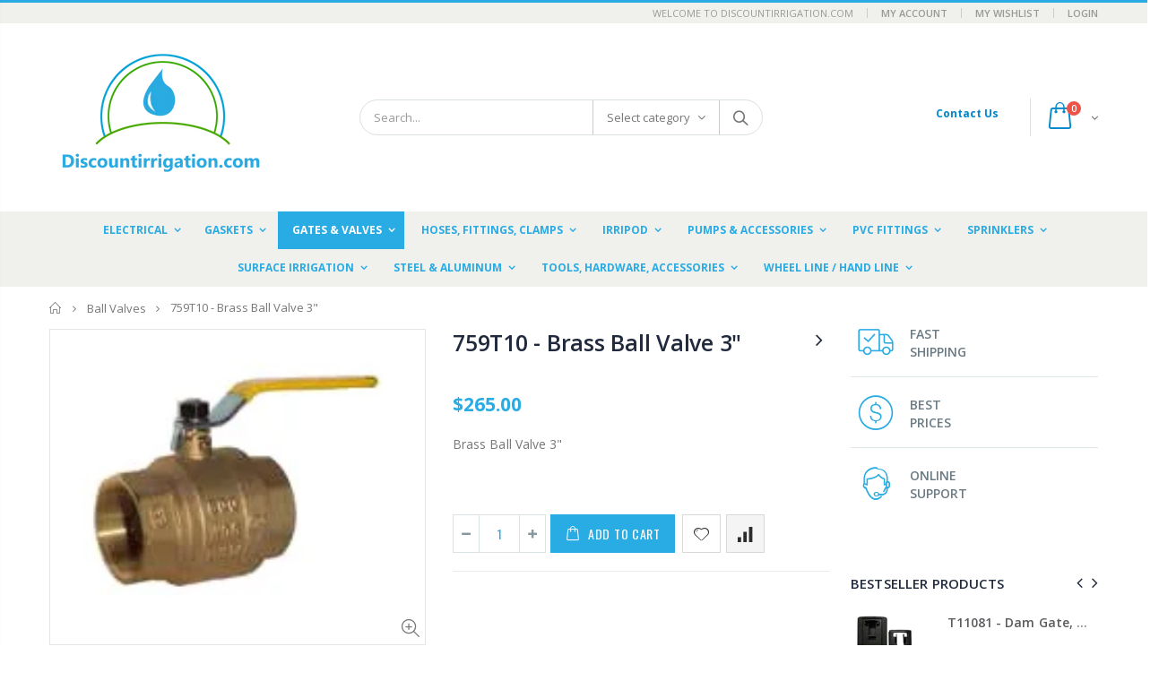

--- FILE ---
content_type: text/html; charset=utf-8
request_url: https://www.discountirrigation.com/collections/ball-valves/products/759t10-brass-ball-valve-3
body_size: 30431
content:
<!doctype html>
<!--[if IE 8]><html class="no-js lt-ie9" lang="en"> <![endif]-->
<!--[if IE 9 ]><html class="ie9 no-js"> <![endif]-->
<!--[if (gt IE 9)|!(IE)]><!--> <html class="no-js"> <!--<![endif]-->
<head>
  <!-- Basic page needs ================================================== -->
  <meta charset="utf-8">
  <meta http-equiv="Content-Type" content="text/html; charset=utf-8">
  <link rel="shortcut icon" href="//www.discountirrigation.com/cdn/shop/t/2/assets/favicon.ico?v=119426310222336837411590346380" type="image/png" /><title>759T10 - Brass Ball Valve 3&quot; - Discountirrigation.com</title><meta name="description" content="Brass Ball Valve 3&quot;" /><!-- Helpers ================================================== --><!-- /snippets/social-meta-tags.liquid -->


  <meta property="og:type" content="product">
  <meta property="og:title" content="759T10 - Brass Ball Valve 3&quot;">
  
  <meta property="og:image" content="http://www.discountirrigation.com/cdn/shop/products/brass_ball_valve_5_42238bf6-e423-4193-81c8-41f8501fcf80_grande.jpg?v=1588450184">
  <meta property="og:image:secure_url" content="https://www.discountirrigation.com/cdn/shop/products/brass_ball_valve_5_42238bf6-e423-4193-81c8-41f8501fcf80_grande.jpg?v=1588450184">
  
  <meta property="og:price:amount" content="265.00">
  <meta property="og:price:currency" content="USD">


  <meta property="og:description" content="Brass Ball Valve 3&quot;">

  <meta property="og:url" content="https://www.discountirrigation.com/products/759t10-brass-ball-valve-3">
  <meta property="og:site_name" content="Discountirrigation.com">





<meta name="twitter:card" content="summary">

  <meta name="twitter:title" content="759T10 - Brass Ball Valve 3"">
  <meta name="twitter:description" content="Brass Ball Valve 3&quot;">
  <meta name="twitter:image" content="https://www.discountirrigation.com/cdn/shop/products/brass_ball_valve_5_42238bf6-e423-4193-81c8-41f8501fcf80_medium.jpg?v=1588450184">
  <meta name="twitter:image:width" content="240">
  <meta name="twitter:image:height" content="240">

<link rel="canonical" href="https://www.discountirrigation.com/products/759t10-brass-ball-valve-3" /><meta name="viewport" content="width=device-width, initial-scale=1, minimum-scale=1, maximum-scale=1" /><meta name="theme-color" content="" />
  <!-- CSS ==================================================+ -->
  <link href="//www.discountirrigation.com/cdn/shop/t/2/assets/plugins.css?v=35073649721312010721584733427" rel="stylesheet" type="text/css" media="all" />
  <link href="//www.discountirrigation.com/cdn/shop/t/2/assets/ultramegamenu.css?v=20024530694303125961584733505" rel="stylesheet" type="text/css" media="all" />
  <link href="//www.discountirrigation.com/cdn/shop/t/2/assets/styles.scss.css?v=130917094271541104721718465495" rel="stylesheet" type="text/css" media="all" />
<link href="//www.discountirrigation.com/cdn/shop/t/2/assets/header-type2.scss.css?v=82604608708954866981584733594" rel="stylesheet" type="text/css" media="all" />
<link href="//www.discountirrigation.com/cdn/shop/t/2/assets/product.scss.css?v=136105429357336935841584733595" rel="stylesheet" type="text/css" media="all" />
    <link href="//www.discountirrigation.com/cdn/shop/t/2/assets/jquery.fancybox.css?v=89610375720255671161584733465" rel="stylesheet" type="text/css" media="all" />
<link href="//www.discountirrigation.com/cdn/shop/t/2/assets/new-style.scss.css?v=75830253631466353211585761809" rel="stylesheet" type="text/css" media="all" />
<link href="//www.discountirrigation.com/cdn/shop/t/2/assets/product-list.scss.css?v=103885622707393418461585761809" rel="stylesheet" type="text/css" media="all" />
  <link href="//www.discountirrigation.com/cdn/shop/t/2/assets/responsive.scss.css?v=146105683085293805881584733595" rel="stylesheet" type="text/css" media="all" />
  <link href="//www.discountirrigation.com/cdn/shop/t/2/assets/color-config.scss.css?v=29217704893911646031718465495" rel="stylesheet" type="text/css" media="all" />
<!-- Header hook for plugins ================================================== -->
  <script>window.performance && window.performance.mark && window.performance.mark('shopify.content_for_header.start');</script><meta id="shopify-digital-wallet" name="shopify-digital-wallet" content="/36479107204/digital_wallets/dialog">
<meta name="shopify-checkout-api-token" content="e6842cc89d64c6aff69d87d22b2cefcf">
<link rel="alternate" type="application/json+oembed" href="https://www.discountirrigation.com/products/759t10-brass-ball-valve-3.oembed">
<script async="async" src="/checkouts/internal/preloads.js?locale=en-US"></script>
<link rel="preconnect" href="https://shop.app" crossorigin="anonymous">
<script async="async" src="https://shop.app/checkouts/internal/preloads.js?locale=en-US&shop_id=36479107204" crossorigin="anonymous"></script>
<script id="apple-pay-shop-capabilities" type="application/json">{"shopId":36479107204,"countryCode":"US","currencyCode":"USD","merchantCapabilities":["supports3DS"],"merchantId":"gid:\/\/shopify\/Shop\/36479107204","merchantName":"Discountirrigation.com","requiredBillingContactFields":["postalAddress","email","phone"],"requiredShippingContactFields":["postalAddress","email","phone"],"shippingType":"shipping","supportedNetworks":["visa","masterCard","amex","discover","elo","jcb"],"total":{"type":"pending","label":"Discountirrigation.com","amount":"1.00"},"shopifyPaymentsEnabled":true,"supportsSubscriptions":true}</script>
<script id="shopify-features" type="application/json">{"accessToken":"e6842cc89d64c6aff69d87d22b2cefcf","betas":["rich-media-storefront-analytics"],"domain":"www.discountirrigation.com","predictiveSearch":true,"shopId":36479107204,"locale":"en"}</script>
<script>var Shopify = Shopify || {};
Shopify.shop = "discount-irrigation.myshopify.com";
Shopify.locale = "en";
Shopify.currency = {"active":"USD","rate":"1.0"};
Shopify.country = "US";
Shopify.theme = {"name":"Porto3.6.1","id":92603973764,"schema_name":"Porto","schema_version":"3.6.1","theme_store_id":null,"role":"main"};
Shopify.theme.handle = "null";
Shopify.theme.style = {"id":null,"handle":null};
Shopify.cdnHost = "www.discountirrigation.com/cdn";
Shopify.routes = Shopify.routes || {};
Shopify.routes.root = "/";</script>
<script type="module">!function(o){(o.Shopify=o.Shopify||{}).modules=!0}(window);</script>
<script>!function(o){function n(){var o=[];function n(){o.push(Array.prototype.slice.apply(arguments))}return n.q=o,n}var t=o.Shopify=o.Shopify||{};t.loadFeatures=n(),t.autoloadFeatures=n()}(window);</script>
<script>
  window.ShopifyPay = window.ShopifyPay || {};
  window.ShopifyPay.apiHost = "shop.app\/pay";
  window.ShopifyPay.redirectState = null;
</script>
<script id="shop-js-analytics" type="application/json">{"pageType":"product"}</script>
<script defer="defer" async type="module" src="//www.discountirrigation.com/cdn/shopifycloud/shop-js/modules/v2/client.init-shop-cart-sync_DtuiiIyl.en.esm.js"></script>
<script defer="defer" async type="module" src="//www.discountirrigation.com/cdn/shopifycloud/shop-js/modules/v2/chunk.common_CUHEfi5Q.esm.js"></script>
<script type="module">
  await import("//www.discountirrigation.com/cdn/shopifycloud/shop-js/modules/v2/client.init-shop-cart-sync_DtuiiIyl.en.esm.js");
await import("//www.discountirrigation.com/cdn/shopifycloud/shop-js/modules/v2/chunk.common_CUHEfi5Q.esm.js");

  window.Shopify.SignInWithShop?.initShopCartSync?.({"fedCMEnabled":true,"windoidEnabled":true});

</script>
<script>
  window.Shopify = window.Shopify || {};
  if (!window.Shopify.featureAssets) window.Shopify.featureAssets = {};
  window.Shopify.featureAssets['shop-js'] = {"shop-cart-sync":["modules/v2/client.shop-cart-sync_DFoTY42P.en.esm.js","modules/v2/chunk.common_CUHEfi5Q.esm.js"],"init-fed-cm":["modules/v2/client.init-fed-cm_D2UNy1i2.en.esm.js","modules/v2/chunk.common_CUHEfi5Q.esm.js"],"init-shop-email-lookup-coordinator":["modules/v2/client.init-shop-email-lookup-coordinator_BQEe2rDt.en.esm.js","modules/v2/chunk.common_CUHEfi5Q.esm.js"],"shop-cash-offers":["modules/v2/client.shop-cash-offers_3CTtReFF.en.esm.js","modules/v2/chunk.common_CUHEfi5Q.esm.js","modules/v2/chunk.modal_BewljZkx.esm.js"],"shop-button":["modules/v2/client.shop-button_C6oxCjDL.en.esm.js","modules/v2/chunk.common_CUHEfi5Q.esm.js"],"init-windoid":["modules/v2/client.init-windoid_5pix8xhK.en.esm.js","modules/v2/chunk.common_CUHEfi5Q.esm.js"],"avatar":["modules/v2/client.avatar_BTnouDA3.en.esm.js"],"init-shop-cart-sync":["modules/v2/client.init-shop-cart-sync_DtuiiIyl.en.esm.js","modules/v2/chunk.common_CUHEfi5Q.esm.js"],"shop-toast-manager":["modules/v2/client.shop-toast-manager_BYv_8cH1.en.esm.js","modules/v2/chunk.common_CUHEfi5Q.esm.js"],"pay-button":["modules/v2/client.pay-button_FnF9EIkY.en.esm.js","modules/v2/chunk.common_CUHEfi5Q.esm.js"],"shop-login-button":["modules/v2/client.shop-login-button_CH1KUpOf.en.esm.js","modules/v2/chunk.common_CUHEfi5Q.esm.js","modules/v2/chunk.modal_BewljZkx.esm.js"],"init-customer-accounts-sign-up":["modules/v2/client.init-customer-accounts-sign-up_aj7QGgYS.en.esm.js","modules/v2/client.shop-login-button_CH1KUpOf.en.esm.js","modules/v2/chunk.common_CUHEfi5Q.esm.js","modules/v2/chunk.modal_BewljZkx.esm.js"],"init-shop-for-new-customer-accounts":["modules/v2/client.init-shop-for-new-customer-accounts_NbnYRf_7.en.esm.js","modules/v2/client.shop-login-button_CH1KUpOf.en.esm.js","modules/v2/chunk.common_CUHEfi5Q.esm.js","modules/v2/chunk.modal_BewljZkx.esm.js"],"init-customer-accounts":["modules/v2/client.init-customer-accounts_ppedhqCH.en.esm.js","modules/v2/client.shop-login-button_CH1KUpOf.en.esm.js","modules/v2/chunk.common_CUHEfi5Q.esm.js","modules/v2/chunk.modal_BewljZkx.esm.js"],"shop-follow-button":["modules/v2/client.shop-follow-button_CMIBBa6u.en.esm.js","modules/v2/chunk.common_CUHEfi5Q.esm.js","modules/v2/chunk.modal_BewljZkx.esm.js"],"lead-capture":["modules/v2/client.lead-capture_But0hIyf.en.esm.js","modules/v2/chunk.common_CUHEfi5Q.esm.js","modules/v2/chunk.modal_BewljZkx.esm.js"],"checkout-modal":["modules/v2/client.checkout-modal_BBxc70dQ.en.esm.js","modules/v2/chunk.common_CUHEfi5Q.esm.js","modules/v2/chunk.modal_BewljZkx.esm.js"],"shop-login":["modules/v2/client.shop-login_hM3Q17Kl.en.esm.js","modules/v2/chunk.common_CUHEfi5Q.esm.js","modules/v2/chunk.modal_BewljZkx.esm.js"],"payment-terms":["modules/v2/client.payment-terms_CAtGlQYS.en.esm.js","modules/v2/chunk.common_CUHEfi5Q.esm.js","modules/v2/chunk.modal_BewljZkx.esm.js"]};
</script>
<script>(function() {
  var isLoaded = false;
  function asyncLoad() {
    if (isLoaded) return;
    isLoaded = true;
    var urls = ["\/\/www.powr.io\/powr.js?powr-token=discount-irrigation.myshopify.com\u0026external-type=shopify\u0026shop=discount-irrigation.myshopify.com"];
    for (var i = 0; i < urls.length; i++) {
      var s = document.createElement('script');
      s.type = 'text/javascript';
      s.async = true;
      s.src = urls[i];
      var x = document.getElementsByTagName('script')[0];
      x.parentNode.insertBefore(s, x);
    }
  };
  if(window.attachEvent) {
    window.attachEvent('onload', asyncLoad);
  } else {
    window.addEventListener('load', asyncLoad, false);
  }
})();</script>
<script id="__st">var __st={"a":36479107204,"offset":-21600,"reqid":"d65895c6-95dc-4609-b71a-467688be487b-1766984949","pageurl":"www.discountirrigation.com\/collections\/ball-valves\/products\/759t10-brass-ball-valve-3","u":"c543b4e5b9ec","p":"product","rtyp":"product","rid":4897209057412};</script>
<script>window.ShopifyPaypalV4VisibilityTracking = true;</script>
<script id="captcha-bootstrap">!function(){'use strict';const t='contact',e='account',n='new_comment',o=[[t,t],['blogs',n],['comments',n],[t,'customer']],c=[[e,'customer_login'],[e,'guest_login'],[e,'recover_customer_password'],[e,'create_customer']],r=t=>t.map((([t,e])=>`form[action*='/${t}']:not([data-nocaptcha='true']) input[name='form_type'][value='${e}']`)).join(','),a=t=>()=>t?[...document.querySelectorAll(t)].map((t=>t.form)):[];function s(){const t=[...o],e=r(t);return a(e)}const i='password',u='form_key',d=['recaptcha-v3-token','g-recaptcha-response','h-captcha-response',i],f=()=>{try{return window.sessionStorage}catch{return}},m='__shopify_v',_=t=>t.elements[u];function p(t,e,n=!1){try{const o=window.sessionStorage,c=JSON.parse(o.getItem(e)),{data:r}=function(t){const{data:e,action:n}=t;return t[m]||n?{data:e,action:n}:{data:t,action:n}}(c);for(const[e,n]of Object.entries(r))t.elements[e]&&(t.elements[e].value=n);n&&o.removeItem(e)}catch(o){console.error('form repopulation failed',{error:o})}}const l='form_type',E='cptcha';function T(t){t.dataset[E]=!0}const w=window,h=w.document,L='Shopify',v='ce_forms',y='captcha';let A=!1;((t,e)=>{const n=(g='f06e6c50-85a8-45c8-87d0-21a2b65856fe',I='https://cdn.shopify.com/shopifycloud/storefront-forms-hcaptcha/ce_storefront_forms_captcha_hcaptcha.v1.5.2.iife.js',D={infoText:'Protected by hCaptcha',privacyText:'Privacy',termsText:'Terms'},(t,e,n)=>{const o=w[L][v],c=o.bindForm;if(c)return c(t,g,e,D).then(n);var r;o.q.push([[t,g,e,D],n]),r=I,A||(h.body.append(Object.assign(h.createElement('script'),{id:'captcha-provider',async:!0,src:r})),A=!0)});var g,I,D;w[L]=w[L]||{},w[L][v]=w[L][v]||{},w[L][v].q=[],w[L][y]=w[L][y]||{},w[L][y].protect=function(t,e){n(t,void 0,e),T(t)},Object.freeze(w[L][y]),function(t,e,n,w,h,L){const[v,y,A,g]=function(t,e,n){const i=e?o:[],u=t?c:[],d=[...i,...u],f=r(d),m=r(i),_=r(d.filter((([t,e])=>n.includes(e))));return[a(f),a(m),a(_),s()]}(w,h,L),I=t=>{const e=t.target;return e instanceof HTMLFormElement?e:e&&e.form},D=t=>v().includes(t);t.addEventListener('submit',(t=>{const e=I(t);if(!e)return;const n=D(e)&&!e.dataset.hcaptchaBound&&!e.dataset.recaptchaBound,o=_(e),c=g().includes(e)&&(!o||!o.value);(n||c)&&t.preventDefault(),c&&!n&&(function(t){try{if(!f())return;!function(t){const e=f();if(!e)return;const n=_(t);if(!n)return;const o=n.value;o&&e.removeItem(o)}(t);const e=Array.from(Array(32),(()=>Math.random().toString(36)[2])).join('');!function(t,e){_(t)||t.append(Object.assign(document.createElement('input'),{type:'hidden',name:u})),t.elements[u].value=e}(t,e),function(t,e){const n=f();if(!n)return;const o=[...t.querySelectorAll(`input[type='${i}']`)].map((({name:t})=>t)),c=[...d,...o],r={};for(const[a,s]of new FormData(t).entries())c.includes(a)||(r[a]=s);n.setItem(e,JSON.stringify({[m]:1,action:t.action,data:r}))}(t,e)}catch(e){console.error('failed to persist form',e)}}(e),e.submit())}));const S=(t,e)=>{t&&!t.dataset[E]&&(n(t,e.some((e=>e===t))),T(t))};for(const o of['focusin','change'])t.addEventListener(o,(t=>{const e=I(t);D(e)&&S(e,y())}));const B=e.get('form_key'),M=e.get(l),P=B&&M;t.addEventListener('DOMContentLoaded',(()=>{const t=y();if(P)for(const e of t)e.elements[l].value===M&&p(e,B);[...new Set([...A(),...v().filter((t=>'true'===t.dataset.shopifyCaptcha))])].forEach((e=>S(e,t)))}))}(h,new URLSearchParams(w.location.search),n,t,e,['guest_login'])})(!0,!0)}();</script>
<script integrity="sha256-4kQ18oKyAcykRKYeNunJcIwy7WH5gtpwJnB7kiuLZ1E=" data-source-attribution="shopify.loadfeatures" defer="defer" src="//www.discountirrigation.com/cdn/shopifycloud/storefront/assets/storefront/load_feature-a0a9edcb.js" crossorigin="anonymous"></script>
<script crossorigin="anonymous" defer="defer" src="//www.discountirrigation.com/cdn/shopifycloud/storefront/assets/shopify_pay/storefront-65b4c6d7.js?v=20250812"></script>
<script data-source-attribution="shopify.dynamic_checkout.dynamic.init">var Shopify=Shopify||{};Shopify.PaymentButton=Shopify.PaymentButton||{isStorefrontPortableWallets:!0,init:function(){window.Shopify.PaymentButton.init=function(){};var t=document.createElement("script");t.src="https://www.discountirrigation.com/cdn/shopifycloud/portable-wallets/latest/portable-wallets.en.js",t.type="module",document.head.appendChild(t)}};
</script>
<script data-source-attribution="shopify.dynamic_checkout.buyer_consent">
  function portableWalletsHideBuyerConsent(e){var t=document.getElementById("shopify-buyer-consent"),n=document.getElementById("shopify-subscription-policy-button");t&&n&&(t.classList.add("hidden"),t.setAttribute("aria-hidden","true"),n.removeEventListener("click",e))}function portableWalletsShowBuyerConsent(e){var t=document.getElementById("shopify-buyer-consent"),n=document.getElementById("shopify-subscription-policy-button");t&&n&&(t.classList.remove("hidden"),t.removeAttribute("aria-hidden"),n.addEventListener("click",e))}window.Shopify?.PaymentButton&&(window.Shopify.PaymentButton.hideBuyerConsent=portableWalletsHideBuyerConsent,window.Shopify.PaymentButton.showBuyerConsent=portableWalletsShowBuyerConsent);
</script>
<script data-source-attribution="shopify.dynamic_checkout.cart.bootstrap">document.addEventListener("DOMContentLoaded",(function(){function t(){return document.querySelector("shopify-accelerated-checkout-cart, shopify-accelerated-checkout")}if(t())Shopify.PaymentButton.init();else{new MutationObserver((function(e,n){t()&&(Shopify.PaymentButton.init(),n.disconnect())})).observe(document.body,{childList:!0,subtree:!0})}}));
</script>
<link id="shopify-accelerated-checkout-styles" rel="stylesheet" media="screen" href="https://www.discountirrigation.com/cdn/shopifycloud/portable-wallets/latest/accelerated-checkout-backwards-compat.css" crossorigin="anonymous">
<style id="shopify-accelerated-checkout-cart">
        #shopify-buyer-consent {
  margin-top: 1em;
  display: inline-block;
  width: 100%;
}

#shopify-buyer-consent.hidden {
  display: none;
}

#shopify-subscription-policy-button {
  background: none;
  border: none;
  padding: 0;
  text-decoration: underline;
  font-size: inherit;
  cursor: pointer;
}

#shopify-subscription-policy-button::before {
  box-shadow: none;
}

      </style>

<script>window.performance && window.performance.mark && window.performance.mark('shopify.content_for_header.end');</script>
<!-- /snippets/oldIE-js.liquid -->


<!--[if lt IE 9]>
<script src="//cdnjs.cloudflare.com/ajax/libs/html5shiv/3.7.2/html5shiv.min.js" type="text/javascript"></script>
<script src="//www.discountirrigation.com/cdn/shop/t/2/assets/respond.min.js?v=52248677837542619231584733434" type="text/javascript"></script>
<link href="//www.discountirrigation.com/cdn/shop/t/2/assets/respond-proxy.html" id="respond-proxy" rel="respond-proxy" />
<link href="//www.discountirrigation.com/search?q=adf0fdd9ae07e24bd17413f0ee9a8102" id="respond-redirect" rel="respond-redirect" />
<script src="//www.discountirrigation.com/search?q=adf0fdd9ae07e24bd17413f0ee9a8102" type="text/javascript"></script>
<![endif]-->

<script src="//www.discountirrigation.com/cdn/shop/t/2/assets/vendor.js?v=114975771365441350721584733474" type="text/javascript"></script>
<!-- Import custom fonts ====================================================== --><script type="text/javascript">
    var productsObj = {};
    var swatch_color_type = 1;
    var product_swatch_size = 'size-small';
    var product_swatch_setting = '1';
    var asset_url = '//www.discountirrigation.com/cdn/shop/t/2/assets//?226';
    var money_format = '<span class="money">${{amount}}</span>';
    var multi_language = false;
  </script> 
  <script src="//www.discountirrigation.com/cdn/shop/t/2/assets/lang2.js?v=12969877377958745391584733452" type="text/javascript"></script>
<script>
  var translator = {
    current_lang : jQuery.cookie("language"),
    init: function() {
      translator.updateStyling();
      translator.updateLangSwitcher();
    },
    updateStyling: function() {
        var style;
        if (translator.isLang2()) {
          style = "<style>*[data-translate] {visibility:hidden} .lang1 {display:none}</style>";
        } else {
          style = "<style>*[data-translate] {visibility:visible} .lang2 {display:none}</style>";
        }
        jQuery('head').append(style);
    },
    updateLangSwitcher: function() {
      if (translator.isLang2()) {
        jQuery(".current-language span").removeClass('active');
        jQuery(".current-language span[class=lang-2]").addClass("active");
      }
    },
    getTextToTranslate: function(selector) {
      var result = window.lang2;
      var params;
      if (selector.indexOf("|") > 0) {
        var devideList = selector.split("|");
        selector = devideList[0];
        params = devideList[1].split(",");
      }

      var selectorArr = selector.split('.');
      if (selectorArr) {
        for (var i = 0; i < selectorArr.length; i++) {
            result = result[selectorArr[i]];
        }
      } else {
        result = result[selector];
      }
      if (result && result.one && result.other) {
        var countEqual1 = true;
        for (var i = 0; i < params.length; i++) {
          if (params[i].indexOf("count") >= 0) {
            variables = params[i].split(":");
            if (variables.length>1) {
              var count = variables[1];
              if (count > 1) {
                countEqual1 = false;
              }
            }
          }
        }
        if (countEqual1) {
          result = result.one;
        } else {
          result = result.other;
        }
      }
      
      if (params && params.length>0) {
        result = result.replace(/{{\s*/g, "{{");
        result = result.replace(/\s*}}/g, "}}");
        for (var i = 0; i < params.length; i++) {
          variables = params[i].split(":");
          if (variables.length>1) {
            result = result.replace("{{"+variables[0]+"}}", variables[1]);
          }
        }
      }
      

      return result;
    },
    isLang2: function() {
      return translator.current_lang && translator.current_lang == 2;
    },
    doTranslate: function(blockSelector) {
      if (translator.isLang2()) {
        jQuery(blockSelector + " [data-translate]").each(function(e) {
          var item = jQuery(this);
          var selector = item.attr("data-translate");
          var text = translator.getTextToTranslate(selector);
          if (item.attr("translate-item")) {
            var attribute = item.attr("translate-item");
            if (attribute == 'blog-date-author') {
              item.html(text);
            } else if (attribute!="") {
              item.attr(attribute,text);
            }
          } else if (item.is("input")) {
            if(item.is("input[type=search]")){
              item.attr("placeholder", text);
            }else{
              item.val(text);
            }
            
          } else {
            item.text(text);
          }
          item.css("visibility","visible");
        });
      }
    }
  };
  translator.init();
  jQuery(document).ready(function() {
    jQuery('.select-language a').on('click', function(){
      var value = jQuery(this).data('lang');
      jQuery.cookie('language', value, {expires:10, path:'/'});
      location.reload();
    });
    translator.doTranslate("body");
  });
</script>
  <style>
    .header-container.type2 {
  border-top-width: 3px;
}
.main-section-header .top-links-container {
  padding: 3px 0 3px;
}
.header-container.type2 .header .custom-block {
  text-align: left;
  font-size: 11px;
  height: 42px;
  line-height: 1;
  border-right: solid 1px #dde0e2;
  padding-right: 35px;
}
.searchform .searchsubmit:after {
content: "\e884";
}
.type2 .top-navigation li.level0 .level-top {
padding: 15px 16px
}
.template-index .header-container.type2 .header-wrapper {
  margin-bottom: 10px;
}
.item-area .product-image-area .quickview-icon {
  background-color: #2b2b2d;
}
.main-section-header .links li {
  border-color: #ccc;
}
.slideshow-section .slideshow .owl-dots {
  bottom: 27px;
}
.slideshow-section .slideshow .owl-nav button {
  top: 42%;
}
.products .product-default .price { 
    font-family: 'Oswald';
    font-weight: 400;
    letter-spacing: .005em;
}
.porto-products.title-border-middle &gt; .section-title { 
    margin-bottom: 15px;
}
.main-container h3.title-widget {
  text-align: center;
  font-size: 17px;
  padding-bottom: 8px;
  background: none;
  font-family: 'Open Sans';
  letter-spacing: 0;
}
.custom-support i {
  text-align: center;
  width: auto;
  height: auto;
  border-radius: 0;
  padding-bottom: 14px;
  display: inline-block;
}
.custom-support .content{
margin-left: 0;
}
.custom-support .col-lg-4 i{
border: 0 !important;
    float: none;
}
.custom-support .col-lg-4{
text-align: center;
}
.custom-support i {
    text-align: center; 
    width: auto;
    height: auto;
    border-radius: 0;
    padding-bottom: 14px;
    display: inline-block;
    font-size: 40px;
}
.custom-support .content h2 {
    margin: 0;
    font-weight: 600;
    text-transform: uppercase;
    font-size: 16px; 
    line-height: 22px;
}
.custom-support .content em {
    font-weight: 300;
    font-style: normal;
    margin-bottom: 15px;
    display: block; 
    font-size: 14px;
    line-height: 22px;
}
.custom-support .content p {
    font-size: 13px;
    line-height: 24px; 
}
.parallax-wrapper .parallax .parallax-slider .item h2 {
  margin-top: 10px;
  margin-bottom: 20px;
  font-weight: 400;
}
.parallax-slider .item a {
  padding: 17px 33px;
  border-radius: 3px !important;
  background-color: #2b2b2d;
  font-size: 13px;
  box-shadow: none;
}
.parallax-wrapper .parallax .overlay{
display: none;
}
.featured-brands .owl-carousel{
    padding: 10px 70px;
}
.featured-brands .owl-nav button {
    position: absolute;
    top: calc(50% - 15px);
    background: none;
    color: #3a3a3c;
    font-size: 22px;
    padding: 0;
    margin: 0;
}
.featured-brands .owl-nav button.owl-prev {
    left: 0;
}
.featured-brands .owl-nav button.owl-next {
    right: 0;
}
.featured-brands .owl-nav{
top: auto;
right: auto;
position: static;
}
.featured-brands{
margin-bottom: 25px;
}
.footer-wrapper .footer-middle .footer-ribbon{
z-index: 2;
}
.footer-wrapper .footer-middle .block-bottom {
    border-top: 1px solid #3d3d38;
    text-align: left;
    padding: 27px 0;
    overflow: hidden;
    margin-top: 32px;
}
.footer-wrapper .footer-middle .working span {
    text-transform: uppercase;
    font-size: 13px;
    letter-spacing: 0.005em;
    line-height: 18px;
}
.footer-wrapper .footer-middle ul.footer-list li {
    position: relative;
    padding: 6px 0;
    line-height: 1;
    display: block;
}
.footer-wrapper .footer-middle {
    padding: 24px 0;
    font-size: 13px;
    position: relative;
}
.footer-wrapper .footer-top{
padding-bottom: 0px;
}
.footer-wrapper .footer-middle ul.contact-info b {
    font-weight: 400;
    font-size: 13px;
    margin-bottom: 7px;
    display: inline-block;
}
.footer-wrapper .footer-middle ul.contact-info li p{
line-height: 1;
}
.footer-wrapper .footer-middle ul.contact-info li {
    padding: 12px 0;
}
.footer-wrapper .footer-middle ul.contact-info li:first-child {
  padding-top: 0;
}
.footer-wrapper .footer-top .input-group input {
  background-color: #fff;
  color: #686865;
  height: 48px;
  border: 0;
  font-size: 14px;
  padding-left: 15px;
  float: left;
  max-width: 375px;
  width: 90%;
  border-radius: 30px 0 0 30px !important;
  padding-right: 105px;
  margin-right: 22px;
  margin-bottom: 0;
}
.footer-wrapper .footer-top .input-group button {
  float: left;
  width: 120px;
  margin-left: -120px;
  line-height: 48px;
  padding: 0 12px;
  text-transform: uppercase;
  border-radius: 0 30px 30px 0 !important;
}
.footer-wrapper .footer-top .footer-top-inner {
    border-bottom: 1px solid #3d3d38;
}
.footer_2 .input-group button{
border-left: 0;
}
.homepage-bar{
border-top: 0;
}
.homepage-bar [class^="col-lg-"]{
border-left: 0;
}
.homepage-bar .col-lg-4 .text-area h3 {
    margin: 0;
    font-size: 14px;
    font-weight: 600;
    line-height: 19px;
}
.owl-dots {
    top: auto;
    bottom: -35px;
    left: 5px;
    position: absolute;
    right: 5px;
    text-align: center;
    margin: 0;
}
.owl-dots .owl-dot span {
    width: 11px;
    height: 3px;
    background: #a0a09f;
    margin: 5px 7px;
    border-radius: 20px !important;
    display: block;
}
.box_product{
padding-bottom: 60px;
}
.product-view .product-shop .actions a.link-wishlist, .product-view .product-shop .actions a.link-compare { 
    width: 43px;
    height: 43px;
    line-height: 41px;
}
.product-view .product-shop .middle-product-detail .product-type-data .price-box .price{
font-family: 'Oswald';
}
.product-view .product-shop .actions .add-to-links li a.link-wishlist{
background: none;
}
.template-product .product-view .add-to-links .link-wishlist i:before {
    content: '\e889';
}
.main-container .main-wrapper{
padding-bottom: 80px;
}
.template-index .main-container .main-wrapper, .template-product .main-container .main-wrapper{
padding-bottom: 0;
}
.main-container .pagenav-wrap .pagination .pagination-page li a:hover {
  background: transparent;
  color: inherit;
  border-color: #ccc;
}
.main-container .pagenav-wrap .pagination .pagination-page li.active span {
  background: transparent;
  color: inherit;
}
.pagination-page li.text i.icon-right-dir::before {
  content: '\e81a';
}
.main-container .pagenav-wrap .pagination .pagination-page li.text a:hover {
  color: inherit;
}
.product-view .product-options-bottom {
  border-bottom: 1px solid #ebebeb;
}
.template-blog .blog-wrapper .owl-dots {
  bottom: 0;
}
.owl-dots .owl-dot.active span {
  background-color: #2b2b2d;
}
.featured-brands .owl-nav i {
  color: #3a3a3c;
}
.featured-brands .owl-nav i.icon-chevron-left::before {
  content: "\e829";
}
.featured-brands .owl-nav i.icon-chevron-right:before {
  content: "\e828";
}
.footer-wrapper .footer-top .input-group button:hover{
  opacity: 1;
}
ol {
  list-style: disc outside;
  padding-left: 1.5em;
}
.products .product-col:hover .product-inner {
    box-shadow: 0 5px 25px 0 rgba(0,0,0,.1);
}
.products .product-col:hover .product-image {
    box-shadow: none;
}
.porto-products .products-slider .owl-carousel {
    padding-top: 0;
}
.section-title {
color: #313131;
}
.products-slider .owl-carousel .product {
    margin-bottom: 25px;
    margin-top: 10px;
}
    @media(max-width: 767px){
.homepage-bar [class^="col-lg-"]{
text-align: left;
}
.sticky-product .sticky-detail{
width: 70%;
}
}
@media(min-width: 768px){
.footer-wrapper .footer-middle ul.footer-list .item {
width: 50%;
}
}
  </style>
<link href="//www.discountirrigation.com/cdn/shop/t/2/assets/storeifyapps-formbuilder-styles.css?v=152793041783719793381660084284" rel="stylesheet" type="text/css" media="all" />
<link href="https://monorail-edge.shopifysvc.com" rel="dns-prefetch">
<script>(function(){if ("sendBeacon" in navigator && "performance" in window) {try {var session_token_from_headers = performance.getEntriesByType('navigation')[0].serverTiming.find(x => x.name == '_s').description;} catch {var session_token_from_headers = undefined;}var session_cookie_matches = document.cookie.match(/_shopify_s=([^;]*)/);var session_token_from_cookie = session_cookie_matches && session_cookie_matches.length === 2 ? session_cookie_matches[1] : "";var session_token = session_token_from_headers || session_token_from_cookie || "";function handle_abandonment_event(e) {var entries = performance.getEntries().filter(function(entry) {return /monorail-edge.shopifysvc.com/.test(entry.name);});if (!window.abandonment_tracked && entries.length === 0) {window.abandonment_tracked = true;var currentMs = Date.now();var navigation_start = performance.timing.navigationStart;var payload = {shop_id: 36479107204,url: window.location.href,navigation_start,duration: currentMs - navigation_start,session_token,page_type: "product"};window.navigator.sendBeacon("https://monorail-edge.shopifysvc.com/v1/produce", JSON.stringify({schema_id: "online_store_buyer_site_abandonment/1.1",payload: payload,metadata: {event_created_at_ms: currentMs,event_sent_at_ms: currentMs}}));}}window.addEventListener('pagehide', handle_abandonment_event);}}());</script>
<script id="web-pixels-manager-setup">(function e(e,d,r,n,o){if(void 0===o&&(o={}),!Boolean(null===(a=null===(i=window.Shopify)||void 0===i?void 0:i.analytics)||void 0===a?void 0:a.replayQueue)){var i,a;window.Shopify=window.Shopify||{};var t=window.Shopify;t.analytics=t.analytics||{};var s=t.analytics;s.replayQueue=[],s.publish=function(e,d,r){return s.replayQueue.push([e,d,r]),!0};try{self.performance.mark("wpm:start")}catch(e){}var l=function(){var e={modern:/Edge?\/(1{2}[4-9]|1[2-9]\d|[2-9]\d{2}|\d{4,})\.\d+(\.\d+|)|Firefox\/(1{2}[4-9]|1[2-9]\d|[2-9]\d{2}|\d{4,})\.\d+(\.\d+|)|Chrom(ium|e)\/(9{2}|\d{3,})\.\d+(\.\d+|)|(Maci|X1{2}).+ Version\/(15\.\d+|(1[6-9]|[2-9]\d|\d{3,})\.\d+)([,.]\d+|)( \(\w+\)|)( Mobile\/\w+|) Safari\/|Chrome.+OPR\/(9{2}|\d{3,})\.\d+\.\d+|(CPU[ +]OS|iPhone[ +]OS|CPU[ +]iPhone|CPU IPhone OS|CPU iPad OS)[ +]+(15[._]\d+|(1[6-9]|[2-9]\d|\d{3,})[._]\d+)([._]\d+|)|Android:?[ /-](13[3-9]|1[4-9]\d|[2-9]\d{2}|\d{4,})(\.\d+|)(\.\d+|)|Android.+Firefox\/(13[5-9]|1[4-9]\d|[2-9]\d{2}|\d{4,})\.\d+(\.\d+|)|Android.+Chrom(ium|e)\/(13[3-9]|1[4-9]\d|[2-9]\d{2}|\d{4,})\.\d+(\.\d+|)|SamsungBrowser\/([2-9]\d|\d{3,})\.\d+/,legacy:/Edge?\/(1[6-9]|[2-9]\d|\d{3,})\.\d+(\.\d+|)|Firefox\/(5[4-9]|[6-9]\d|\d{3,})\.\d+(\.\d+|)|Chrom(ium|e)\/(5[1-9]|[6-9]\d|\d{3,})\.\d+(\.\d+|)([\d.]+$|.*Safari\/(?![\d.]+ Edge\/[\d.]+$))|(Maci|X1{2}).+ Version\/(10\.\d+|(1[1-9]|[2-9]\d|\d{3,})\.\d+)([,.]\d+|)( \(\w+\)|)( Mobile\/\w+|) Safari\/|Chrome.+OPR\/(3[89]|[4-9]\d|\d{3,})\.\d+\.\d+|(CPU[ +]OS|iPhone[ +]OS|CPU[ +]iPhone|CPU IPhone OS|CPU iPad OS)[ +]+(10[._]\d+|(1[1-9]|[2-9]\d|\d{3,})[._]\d+)([._]\d+|)|Android:?[ /-](13[3-9]|1[4-9]\d|[2-9]\d{2}|\d{4,})(\.\d+|)(\.\d+|)|Mobile Safari.+OPR\/([89]\d|\d{3,})\.\d+\.\d+|Android.+Firefox\/(13[5-9]|1[4-9]\d|[2-9]\d{2}|\d{4,})\.\d+(\.\d+|)|Android.+Chrom(ium|e)\/(13[3-9]|1[4-9]\d|[2-9]\d{2}|\d{4,})\.\d+(\.\d+|)|Android.+(UC? ?Browser|UCWEB|U3)[ /]?(15\.([5-9]|\d{2,})|(1[6-9]|[2-9]\d|\d{3,})\.\d+)\.\d+|SamsungBrowser\/(5\.\d+|([6-9]|\d{2,})\.\d+)|Android.+MQ{2}Browser\/(14(\.(9|\d{2,})|)|(1[5-9]|[2-9]\d|\d{3,})(\.\d+|))(\.\d+|)|K[Aa][Ii]OS\/(3\.\d+|([4-9]|\d{2,})\.\d+)(\.\d+|)/},d=e.modern,r=e.legacy,n=navigator.userAgent;return n.match(d)?"modern":n.match(r)?"legacy":"unknown"}(),u="modern"===l?"modern":"legacy",c=(null!=n?n:{modern:"",legacy:""})[u],f=function(e){return[e.baseUrl,"/wpm","/b",e.hashVersion,"modern"===e.buildTarget?"m":"l",".js"].join("")}({baseUrl:d,hashVersion:r,buildTarget:u}),m=function(e){var d=e.version,r=e.bundleTarget,n=e.surface,o=e.pageUrl,i=e.monorailEndpoint;return{emit:function(e){var a=e.status,t=e.errorMsg,s=(new Date).getTime(),l=JSON.stringify({metadata:{event_sent_at_ms:s},events:[{schema_id:"web_pixels_manager_load/3.1",payload:{version:d,bundle_target:r,page_url:o,status:a,surface:n,error_msg:t},metadata:{event_created_at_ms:s}}]});if(!i)return console&&console.warn&&console.warn("[Web Pixels Manager] No Monorail endpoint provided, skipping logging."),!1;try{return self.navigator.sendBeacon.bind(self.navigator)(i,l)}catch(e){}var u=new XMLHttpRequest;try{return u.open("POST",i,!0),u.setRequestHeader("Content-Type","text/plain"),u.send(l),!0}catch(e){return console&&console.warn&&console.warn("[Web Pixels Manager] Got an unhandled error while logging to Monorail."),!1}}}}({version:r,bundleTarget:l,surface:e.surface,pageUrl:self.location.href,monorailEndpoint:e.monorailEndpoint});try{o.browserTarget=l,function(e){var d=e.src,r=e.async,n=void 0===r||r,o=e.onload,i=e.onerror,a=e.sri,t=e.scriptDataAttributes,s=void 0===t?{}:t,l=document.createElement("script"),u=document.querySelector("head"),c=document.querySelector("body");if(l.async=n,l.src=d,a&&(l.integrity=a,l.crossOrigin="anonymous"),s)for(var f in s)if(Object.prototype.hasOwnProperty.call(s,f))try{l.dataset[f]=s[f]}catch(e){}if(o&&l.addEventListener("load",o),i&&l.addEventListener("error",i),u)u.appendChild(l);else{if(!c)throw new Error("Did not find a head or body element to append the script");c.appendChild(l)}}({src:f,async:!0,onload:function(){if(!function(){var e,d;return Boolean(null===(d=null===(e=window.Shopify)||void 0===e?void 0:e.analytics)||void 0===d?void 0:d.initialized)}()){var d=window.webPixelsManager.init(e)||void 0;if(d){var r=window.Shopify.analytics;r.replayQueue.forEach((function(e){var r=e[0],n=e[1],o=e[2];d.publishCustomEvent(r,n,o)})),r.replayQueue=[],r.publish=d.publishCustomEvent,r.visitor=d.visitor,r.initialized=!0}}},onerror:function(){return m.emit({status:"failed",errorMsg:"".concat(f," has failed to load")})},sri:function(e){var d=/^sha384-[A-Za-z0-9+/=]+$/;return"string"==typeof e&&d.test(e)}(c)?c:"",scriptDataAttributes:o}),m.emit({status:"loading"})}catch(e){m.emit({status:"failed",errorMsg:(null==e?void 0:e.message)||"Unknown error"})}}})({shopId: 36479107204,storefrontBaseUrl: "https://www.discountirrigation.com",extensionsBaseUrl: "https://extensions.shopifycdn.com/cdn/shopifycloud/web-pixels-manager",monorailEndpoint: "https://monorail-edge.shopifysvc.com/unstable/produce_batch",surface: "storefront-renderer",enabledBetaFlags: ["2dca8a86","a0d5f9d2"],webPixelsConfigList: [{"id":"235536516","configuration":"{\"config\":\"{\\\"pixel_id\\\":\\\"G-NBC12R7F2G\\\",\\\"gtag_events\\\":[{\\\"type\\\":\\\"purchase\\\",\\\"action_label\\\":\\\"G-NBC12R7F2G\\\"},{\\\"type\\\":\\\"page_view\\\",\\\"action_label\\\":\\\"G-NBC12R7F2G\\\"},{\\\"type\\\":\\\"view_item\\\",\\\"action_label\\\":\\\"G-NBC12R7F2G\\\"},{\\\"type\\\":\\\"search\\\",\\\"action_label\\\":\\\"G-NBC12R7F2G\\\"},{\\\"type\\\":\\\"add_to_cart\\\",\\\"action_label\\\":\\\"G-NBC12R7F2G\\\"},{\\\"type\\\":\\\"begin_checkout\\\",\\\"action_label\\\":\\\"G-NBC12R7F2G\\\"},{\\\"type\\\":\\\"add_payment_info\\\",\\\"action_label\\\":\\\"G-NBC12R7F2G\\\"}],\\\"enable_monitoring_mode\\\":false}\"}","eventPayloadVersion":"v1","runtimeContext":"OPEN","scriptVersion":"b2a88bafab3e21179ed38636efcd8a93","type":"APP","apiClientId":1780363,"privacyPurposes":[],"dataSharingAdjustments":{"protectedCustomerApprovalScopes":["read_customer_address","read_customer_email","read_customer_name","read_customer_personal_data","read_customer_phone"]}},{"id":"82739332","configuration":"{\"pixel_id\":\"770011133837804\",\"pixel_type\":\"facebook_pixel\",\"metaapp_system_user_token\":\"-\"}","eventPayloadVersion":"v1","runtimeContext":"OPEN","scriptVersion":"ca16bc87fe92b6042fbaa3acc2fbdaa6","type":"APP","apiClientId":2329312,"privacyPurposes":["ANALYTICS","MARKETING","SALE_OF_DATA"],"dataSharingAdjustments":{"protectedCustomerApprovalScopes":["read_customer_address","read_customer_email","read_customer_name","read_customer_personal_data","read_customer_phone"]}},{"id":"34209924","eventPayloadVersion":"v1","runtimeContext":"LAX","scriptVersion":"1","type":"CUSTOM","privacyPurposes":["MARKETING"],"name":"Meta pixel (migrated)"},{"id":"shopify-app-pixel","configuration":"{}","eventPayloadVersion":"v1","runtimeContext":"STRICT","scriptVersion":"0450","apiClientId":"shopify-pixel","type":"APP","privacyPurposes":["ANALYTICS","MARKETING"]},{"id":"shopify-custom-pixel","eventPayloadVersion":"v1","runtimeContext":"LAX","scriptVersion":"0450","apiClientId":"shopify-pixel","type":"CUSTOM","privacyPurposes":["ANALYTICS","MARKETING"]}],isMerchantRequest: false,initData: {"shop":{"name":"Discountirrigation.com","paymentSettings":{"currencyCode":"USD"},"myshopifyDomain":"discount-irrigation.myshopify.com","countryCode":"US","storefrontUrl":"https:\/\/www.discountirrigation.com"},"customer":null,"cart":null,"checkout":null,"productVariants":[{"price":{"amount":265.0,"currencyCode":"USD"},"product":{"title":"759T10 - Brass Ball Valve 3\"","vendor":"SWISH","id":"4897209057412","untranslatedTitle":"759T10 - Brass Ball Valve 3\"","url":"\/products\/759t10-brass-ball-valve-3","type":""},"id":"33661090693252","image":{"src":"\/\/www.discountirrigation.com\/cdn\/shop\/products\/brass_ball_valve_5_42238bf6-e423-4193-81c8-41f8501fcf80.jpg?v=1588450184"},"sku":"DI-GV-00157","title":"Default Title","untranslatedTitle":"Default Title"}],"purchasingCompany":null},},"https://www.discountirrigation.com/cdn","da62cc92w68dfea28pcf9825a4m392e00d0",{"modern":"","legacy":""},{"shopId":"36479107204","storefrontBaseUrl":"https:\/\/www.discountirrigation.com","extensionBaseUrl":"https:\/\/extensions.shopifycdn.com\/cdn\/shopifycloud\/web-pixels-manager","surface":"storefront-renderer","enabledBetaFlags":"[\"2dca8a86\", \"a0d5f9d2\"]","isMerchantRequest":"false","hashVersion":"da62cc92w68dfea28pcf9825a4m392e00d0","publish":"custom","events":"[[\"page_viewed\",{}],[\"product_viewed\",{\"productVariant\":{\"price\":{\"amount\":265.0,\"currencyCode\":\"USD\"},\"product\":{\"title\":\"759T10 - Brass Ball Valve 3\\\"\",\"vendor\":\"SWISH\",\"id\":\"4897209057412\",\"untranslatedTitle\":\"759T10 - Brass Ball Valve 3\\\"\",\"url\":\"\/products\/759t10-brass-ball-valve-3\",\"type\":\"\"},\"id\":\"33661090693252\",\"image\":{\"src\":\"\/\/www.discountirrigation.com\/cdn\/shop\/products\/brass_ball_valve_5_42238bf6-e423-4193-81c8-41f8501fcf80.jpg?v=1588450184\"},\"sku\":\"DI-GV-00157\",\"title\":\"Default Title\",\"untranslatedTitle\":\"Default Title\"}}]]"});</script><script>
  window.ShopifyAnalytics = window.ShopifyAnalytics || {};
  window.ShopifyAnalytics.meta = window.ShopifyAnalytics.meta || {};
  window.ShopifyAnalytics.meta.currency = 'USD';
  var meta = {"product":{"id":4897209057412,"gid":"gid:\/\/shopify\/Product\/4897209057412","vendor":"SWISH","type":"","handle":"759t10-brass-ball-valve-3","variants":[{"id":33661090693252,"price":26500,"name":"759T10 - Brass Ball Valve 3\"","public_title":null,"sku":"DI-GV-00157"}],"remote":false},"page":{"pageType":"product","resourceType":"product","resourceId":4897209057412,"requestId":"d65895c6-95dc-4609-b71a-467688be487b-1766984949"}};
  for (var attr in meta) {
    window.ShopifyAnalytics.meta[attr] = meta[attr];
  }
</script>
<script class="analytics">
  (function () {
    var customDocumentWrite = function(content) {
      var jquery = null;

      if (window.jQuery) {
        jquery = window.jQuery;
      } else if (window.Checkout && window.Checkout.$) {
        jquery = window.Checkout.$;
      }

      if (jquery) {
        jquery('body').append(content);
      }
    };

    var hasLoggedConversion = function(token) {
      if (token) {
        return document.cookie.indexOf('loggedConversion=' + token) !== -1;
      }
      return false;
    }

    var setCookieIfConversion = function(token) {
      if (token) {
        var twoMonthsFromNow = new Date(Date.now());
        twoMonthsFromNow.setMonth(twoMonthsFromNow.getMonth() + 2);

        document.cookie = 'loggedConversion=' + token + '; expires=' + twoMonthsFromNow;
      }
    }

    var trekkie = window.ShopifyAnalytics.lib = window.trekkie = window.trekkie || [];
    if (trekkie.integrations) {
      return;
    }
    trekkie.methods = [
      'identify',
      'page',
      'ready',
      'track',
      'trackForm',
      'trackLink'
    ];
    trekkie.factory = function(method) {
      return function() {
        var args = Array.prototype.slice.call(arguments);
        args.unshift(method);
        trekkie.push(args);
        return trekkie;
      };
    };
    for (var i = 0; i < trekkie.methods.length; i++) {
      var key = trekkie.methods[i];
      trekkie[key] = trekkie.factory(key);
    }
    trekkie.load = function(config) {
      trekkie.config = config || {};
      trekkie.config.initialDocumentCookie = document.cookie;
      var first = document.getElementsByTagName('script')[0];
      var script = document.createElement('script');
      script.type = 'text/javascript';
      script.onerror = function(e) {
        var scriptFallback = document.createElement('script');
        scriptFallback.type = 'text/javascript';
        scriptFallback.onerror = function(error) {
                var Monorail = {
      produce: function produce(monorailDomain, schemaId, payload) {
        var currentMs = new Date().getTime();
        var event = {
          schema_id: schemaId,
          payload: payload,
          metadata: {
            event_created_at_ms: currentMs,
            event_sent_at_ms: currentMs
          }
        };
        return Monorail.sendRequest("https://" + monorailDomain + "/v1/produce", JSON.stringify(event));
      },
      sendRequest: function sendRequest(endpointUrl, payload) {
        // Try the sendBeacon API
        if (window && window.navigator && typeof window.navigator.sendBeacon === 'function' && typeof window.Blob === 'function' && !Monorail.isIos12()) {
          var blobData = new window.Blob([payload], {
            type: 'text/plain'
          });

          if (window.navigator.sendBeacon(endpointUrl, blobData)) {
            return true;
          } // sendBeacon was not successful

        } // XHR beacon

        var xhr = new XMLHttpRequest();

        try {
          xhr.open('POST', endpointUrl);
          xhr.setRequestHeader('Content-Type', 'text/plain');
          xhr.send(payload);
        } catch (e) {
          console.log(e);
        }

        return false;
      },
      isIos12: function isIos12() {
        return window.navigator.userAgent.lastIndexOf('iPhone; CPU iPhone OS 12_') !== -1 || window.navigator.userAgent.lastIndexOf('iPad; CPU OS 12_') !== -1;
      }
    };
    Monorail.produce('monorail-edge.shopifysvc.com',
      'trekkie_storefront_load_errors/1.1',
      {shop_id: 36479107204,
      theme_id: 92603973764,
      app_name: "storefront",
      context_url: window.location.href,
      source_url: "//www.discountirrigation.com/cdn/s/trekkie.storefront.8f32c7f0b513e73f3235c26245676203e1209161.min.js"});

        };
        scriptFallback.async = true;
        scriptFallback.src = '//www.discountirrigation.com/cdn/s/trekkie.storefront.8f32c7f0b513e73f3235c26245676203e1209161.min.js';
        first.parentNode.insertBefore(scriptFallback, first);
      };
      script.async = true;
      script.src = '//www.discountirrigation.com/cdn/s/trekkie.storefront.8f32c7f0b513e73f3235c26245676203e1209161.min.js';
      first.parentNode.insertBefore(script, first);
    };
    trekkie.load(
      {"Trekkie":{"appName":"storefront","development":false,"defaultAttributes":{"shopId":36479107204,"isMerchantRequest":null,"themeId":92603973764,"themeCityHash":"12002145828349853028","contentLanguage":"en","currency":"USD","eventMetadataId":"cfcc7b92-0181-4bf6-942c-f2f1fa67f037"},"isServerSideCookieWritingEnabled":true,"monorailRegion":"shop_domain","enabledBetaFlags":["65f19447"]},"Session Attribution":{},"S2S":{"facebookCapiEnabled":true,"source":"trekkie-storefront-renderer","apiClientId":580111}}
    );

    var loaded = false;
    trekkie.ready(function() {
      if (loaded) return;
      loaded = true;

      window.ShopifyAnalytics.lib = window.trekkie;

      var originalDocumentWrite = document.write;
      document.write = customDocumentWrite;
      try { window.ShopifyAnalytics.merchantGoogleAnalytics.call(this); } catch(error) {};
      document.write = originalDocumentWrite;

      window.ShopifyAnalytics.lib.page(null,{"pageType":"product","resourceType":"product","resourceId":4897209057412,"requestId":"d65895c6-95dc-4609-b71a-467688be487b-1766984949","shopifyEmitted":true});

      var match = window.location.pathname.match(/checkouts\/(.+)\/(thank_you|post_purchase)/)
      var token = match? match[1]: undefined;
      if (!hasLoggedConversion(token)) {
        setCookieIfConversion(token);
        window.ShopifyAnalytics.lib.track("Viewed Product",{"currency":"USD","variantId":33661090693252,"productId":4897209057412,"productGid":"gid:\/\/shopify\/Product\/4897209057412","name":"759T10 - Brass Ball Valve 3\"","price":"265.00","sku":"DI-GV-00157","brand":"SWISH","variant":null,"category":"","nonInteraction":true,"remote":false},undefined,undefined,{"shopifyEmitted":true});
      window.ShopifyAnalytics.lib.track("monorail:\/\/trekkie_storefront_viewed_product\/1.1",{"currency":"USD","variantId":33661090693252,"productId":4897209057412,"productGid":"gid:\/\/shopify\/Product\/4897209057412","name":"759T10 - Brass Ball Valve 3\"","price":"265.00","sku":"DI-GV-00157","brand":"SWISH","variant":null,"category":"","nonInteraction":true,"remote":false,"referer":"https:\/\/www.discountirrigation.com\/collections\/ball-valves\/products\/759t10-brass-ball-valve-3"});
      }
    });


        var eventsListenerScript = document.createElement('script');
        eventsListenerScript.async = true;
        eventsListenerScript.src = "//www.discountirrigation.com/cdn/shopifycloud/storefront/assets/shop_events_listener-3da45d37.js";
        document.getElementsByTagName('head')[0].appendChild(eventsListenerScript);

})();</script>
  <script>
  if (!window.ga || (window.ga && typeof window.ga !== 'function')) {
    window.ga = function ga() {
      (window.ga.q = window.ga.q || []).push(arguments);
      if (window.Shopify && window.Shopify.analytics && typeof window.Shopify.analytics.publish === 'function') {
        window.Shopify.analytics.publish("ga_stub_called", {}, {sendTo: "google_osp_migration"});
      }
      console.error("Shopify's Google Analytics stub called with:", Array.from(arguments), "\nSee https://help.shopify.com/manual/promoting-marketing/pixels/pixel-migration#google for more information.");
    };
    if (window.Shopify && window.Shopify.analytics && typeof window.Shopify.analytics.publish === 'function') {
      window.Shopify.analytics.publish("ga_stub_initialized", {}, {sendTo: "google_osp_migration"});
    }
  }
</script>
<script
  defer
  src="https://www.discountirrigation.com/cdn/shopifycloud/perf-kit/shopify-perf-kit-2.1.2.min.js"
  data-application="storefront-renderer"
  data-shop-id="36479107204"
  data-render-region="gcp-us-central1"
  data-page-type="product"
  data-theme-instance-id="92603973764"
  data-theme-name="Porto"
  data-theme-version="3.6.1"
  data-monorail-region="shop_domain"
  data-resource-timing-sampling-rate="10"
  data-shs="true"
  data-shs-beacon="true"
  data-shs-export-with-fetch="true"
  data-shs-logs-sample-rate="1"
  data-shs-beacon-endpoint="https://www.discountirrigation.com/api/collect"
></script>
</head>
<body id="759t10-brass-ball-valve-3-quot" class="site-new-style template-product disable_radius enable-sticky-header">
  <!-- begin site-header -->
  <div class="wrapper">
    <div class="page">
      




<header class="main-section-header">
  <div class="header-container type2  header-color-custom header-menu-style-background_new menu-color-primary sticky-menu-color-primary header-menu-center"><div class="top-links-container topbar-text-custom">
  <div class="container">
    <div class="top-links-inner">
      
      <div class="top-links-area show-icon-tablet">
        <div class="top-links-icon">
          <a href="javascript:;" >Links</a>
        </div>
        <div id="shopify-section-header-toplink-menu" class="shopify-section"><ul class="links"><li class="d-none d-lg-block ">Welcome To Discountirrigation.com
</li><li >
    <a href="/account">My Account
</a>
  </li><li >
    <a id='header-wishlist' class="wishlist-popup" href="javascript:;">
      <span>My Wishlist
</span>
      <span class='wishlistCount'></span>
    </a>
  </li><li class="last"><a href="/account/login">Login
</a></li></ul>
</div>
      </div>
    </div>
  </div>
</div>
<div class="header container">
  <div class="site-logo">
  <a href="/" class="logo porto-main-logo" rel="home"><img src="//www.discountirrigation.com/cdn/shop/files/logo_nobkgd_250x.png?v=1613598029" alt="Discountirrigation.com"/></a>
</div>
  <div class="cart-area">
    
    <div class="custom-block">
      
      <br>
<b><a href="https://discount-irrigation.myshopify.com/pages/contact-us">Contact Us</a></b>
      
    </div>
    
    <div class="mini-cart">
      <div class="cart-design-5 widget-design-2">
  <a href="javascript:;" class="icon-cart-header">
    <i class="icon-mini-cart"></i><span class="cart-total"><span class="cart-qty">0</span><span >item(s)</span></span>
  </a>
  <div class="cart-wrapper theme-border-color">
    <div class="cart-inner">
      <div class="cartloading" style="display: none;"><div class="spinner"></div></div>
      <div class="cart-inner-content">
        <div class="cart-content"><p class="no-items-in-cart" >You have no items in your shopping cart.</p></div>
      </div>
    </div>
  </div>
</div>
    </div>
  </div>
  <div class="search-area show-icon-tablet">
    <a href="javascript:void(0);" class="search-icon"><span><i class="icon-search"></i></span></a>
    <div class="search-extended">
  <form role="search" method="get" class="searchform has-categories-dropdown woodmart-ajax-search" action="/search" data-thumbnail="1" data-price="1" data-post-type="product" data-count="15">
    <label class="screen-reader-text" for="q"></label>
    <input type="text" class="s"  placeholder="Search..." value="" name="q" autocomplete="off">
    <input type="hidden" name="type" value="product"><div id="shopify-section-search-by-category" class="shopify-section"><div class="search-by-category input-dropdown">
  <div class="input-dropdown-inner shopify-scroll-content">
    <input type="hidden" name="product_cat" value="all">
    <a href="#" data-val="all" >Select category</a>
    <div class="list-wrapper shopify-scroll has-scrollbar">
      <ul class="shopify-scroll-content" tabindex="0">
        <li style="display:none;"><a href="#" data-val="all" >Select category</a></li><li class="cat-item cat-item-179813941380">
              <a href="/collections/electrical" data-val="electrical">Electrical</a>
            </li><li class="cat-item cat-item-179821019268">
              <a href="/collections/gaskets" data-val="gaskets">Gaskets</a>
            </li><li class="cat-item cat-item-179824099460">
              <a href="/collections/hoses-fittings-clamps" data-val="hoses-fittings-clamps">Hoses, Fittings, Clamps</a>
            </li><li class="cat-item cat-item-186957168772">
              <a href="/collections/pvc-fittings-1" data-val="pvc-fittings">PVC Fittings</a>
            </li><li class="cat-item cat-item-179833569412">
              <a href="/collections/pumps-accessories" data-val="pumps-accessories">Pumps & Accessories</a>
            </li><li class="cat-item cat-item-179837370500">
              <a href="/collections/sprinklers" data-val="sprinklers">Sprinklers</a>
            </li><li class="cat-item cat-item-179840254084">
              <a href="/collections/surface-irrigation" data-val="surface-irrigation">Surface Irrigation</a>
            </li><li class="cat-item cat-item-186957561988">
              <a href="/collections/tools-hardware-accessories" data-val="tools-hardware-accessories">Tools, Hardware, Accessories</a>
            </li><li class="cat-item cat-item-186957856900">
              <a href="/collections/wheel-line-hand-line" data-val="wheel-line-hand-line">Wheel Line / Hand Line</a>
            </li><li class="cat-item cat-item-186958184580">
              <a href="/collections/gates-valves" data-val="gates-valves">Gates & Valves</a>
            </li><li class="cat-item cat-item-186959069316">
              <a href="/collections/irripod" data-val="irripod">Irripod</a>
            </li><li class="cat-item cat-item-186959495300">
              <a href="/collections/steel-aluminum" data-val="steel-aluminum">Steel & Aluminum</a>
            </li></ul>
    </div>
  </div>
</div>




</div><button type="submit" class="searchsubmit" >Search</button>
  </form>
  <div class="search-info-text"><span >Start typing to see products you are looking for.</span></div>
  <div class="search-results-wrapper">
    <div class="shopify-scroll has-scrollbar">
      <div class="shopify-search-results shopify-scroll-content" tabindex="0">
        <div class="autocomplete-suggestions" style="position: absolute; max-height: 300px; z-index: 9999; width: 308px; display: flex;"></div>
      </div>
    </div>
    <div class="shopify-search-loader"></div>
  </div>
</div>
  </div>
  <div class="menu-icon"><a href="javascript:void(0)" title="Menu"><i class="fa fa-bars"></i></a></div>
</div>
<div class="header-wrapper">
  <div class="main-nav wrapper-top-menu">
    <div class="container">
      <div id="main-top-nav" class="main-top-nav">
        <div class="site-sticky-logo logo_sticky">
  <a href="/" rel="home"><img src="//www.discountirrigation.com/cdn/shop/files/logo_nobkgd_70x.png?v=1613598029" alt="Discountirrigation.com"/></a>
</div>
        <!-- Main Menu -->
        <div class="navigation-wrapper">
  <div class="main-navigation">
    <!-- begin site-nav -->
    <ul class="top-navigation"><li class="level0 level-top parent  m-dropdown   ">
        <a href="/collections/electrical" class="level-top"><i class="category-icon "></i><span>Electrical
</span>
        </a>
        <div class="level0 menu-wrap-sub  dropdown " >
          <div class="container"><div class="mega-columns row"><div class="ulmenu-block ulmenu-block-center menu-items col-md-12 itemgrid itemgrid-3col">
                <div class="row">
                  <ul class="level0"><li class="level1 item "><a href="/collections/accessories">Accessories
</a>
                    </li><li class="level1 item "><a href="/collections/cable-wire">Cable / Wire
</a>
                    </li><li class="level1 item "><a href="/collections/contactors">Contactors
</a>
                    </li><li class="level1 item "><a href="/collections/fuses">Fuses
</a>
                    </li><li class="level1 item "><a href="https://discount-irrigation.myshopify.com/collections/pump-control-panels-1">Pump Control Panels
</a>
                    </li><li class="level1 item "><a href="/collections/relays">Relays
</a>
                    </li><li class="level1 item "><a href="/collections/safety-disconnect-switches">Safety & Disconnect Switches
</a>
                    </li></ul>
                </div>
              </div></div></div>
        </div>
      </li><li class="level0 level-top parent  m-dropdown   ">
        <a href="/collections/gaskets" class="level-top"><i class="category-icon "></i><span>Gaskets
</span>
        </a>
        <div class="level0 menu-wrap-sub  dropdown " >
          <div class="container"><div class="mega-columns row"><div class="ulmenu-block ulmenu-block-center menu-items col-md-8 itemgrid itemgrid-2col">
                <div class="row">
                  <ul class="level0"><li class="level1 item "><a href="/collections/flange-gaskets">Flange Gaskets
</a>
                    </li><li class="level1 item "><a href="/collections/o-rings">O-Rings
</a>
                    </li><li class="level1 item "><a href="/collections/pipe-gaskets">Pipe Gaskets
</a>
                    </li></ul>
                </div>
              </div><div class="menu-static-blocks ulmenu-block ulmenu-block-right col-md-4">
</div></div></div>
        </div>
      </li><li class="level0 level-top parent  m-dropdown   ">
        <a href="/collections/gates-valves" class="level-top"><i class="category-icon "></i><span>Gates & Valves
</span>
        </a>
        <div class="level0 menu-wrap-sub  dropdown " >
          <div class="container"><div class="mega-columns row"><div class="ulmenu-block ulmenu-block-center menu-items col-md-8 itemgrid itemgrid-2col">
                <div class="row">
                  <ul class="level0"><li class="level1 item "><a href="/collections/air-vacuum-and-pressure-relief-valves">Air, Vacuum, and Pressure Relief Valves
</a>
                    </li><li class="level1 item "><a href="/collections/cast-iron-butterfly-valves">Cast Iron Butterfly Valves
</a>
                    </li><li class="level1 item "><a href="/collections/in-line-butterfly-valves">In-Line Butterfly Valves
</a>
                    </li><li class="level1 item "><a href="/collections/gate-valves">Gate Valves
</a>
                    </li><li class="level1 item active"><a href="/collections/ball-valves">Ball Valves
</a>
                    </li><li class="level1 item "><a href="/collections/check-valves">Check Valves
</a>
                    </li><li class="level1 item "><a href="https://discount-irrigation.myshopify.com/collections/control-valves-1">Control Valves
</a>
                    </li><li class="level1 item "><a href="/collections/foot-valves">Foot Valves
</a>
                    </li><li class="level1 item "><a href="https://discount-irrigation.myshopify.com/collections/navigator-1">Navigator
</a>
                    </li><li class="level1 item "><a href="/collections/alfafa-valves">Alfafa Valves
</a>
                    </li><li class="level1 item "><a href="https://discount-irrigation.myshopify.com/collections/hydrants-1">Hydrants
</a>
                    </li><li class="level1 item "><a href="/collections/valve-stubs">Valve Stubs
</a>
                    </li><li class="level1 item "><a href="/collections/valve-openers">Valve Openers
</a>
                    </li></ul>
                </div>
              </div><div class="menu-static-blocks ulmenu-block ulmenu-block-right col-md-4">
</div></div></div>
        </div>
      </li><li class="level0 level-top parent  m-dropdown   ">
        <a href="/collections/hoses-fittings-clamps" class="level-top"><i class="category-icon "></i><span>Hoses, Fittings, Clamps
</span>
        </a>
        <div class="level0 menu-wrap-sub  dropdown " >
          <div class="container"><div class="mega-columns row"><div class="ulmenu-block ulmenu-block-center menu-items col-md-12 itemgrid itemgrid-3col">
                <div class="row">
                  <ul class="level0"><li class="level1 item "><a href="/collections/cam-lever-fittings">Cam Lever Fittings
</a>
                    </li><li class="level1 item "><a href="/collections/clamps">Clamps
</a>
                    </li><li class="level1 item "><a href="/collections/discharge-hoses">Discharge Hoses
</a>
                    </li><li class="level1 item "><a href="/collections/draw-bands">Draw Bands
</a>
                    </li><li class="level1 item "><a href="/collections/steel-hose-barb-fittings">Steel Hose Barb Fittings
</a>
                    </li><li class="level1 item "><a href="/collections/pipe-fittings">Pipe Fittings
</a>
                    </li></ul>
                </div>
              </div></div></div>
        </div>
      </li><li class="level0 level-top parent  m-dropdown   ">
        <a href="/collections/irripod" class="level-top"><i class="category-icon "></i><span>Irripod
</span>
        </a>
        <div class="level0 menu-wrap-sub  dropdown " >
          <div class="container"><div class="mega-columns row"><div class="ulmenu-block ulmenu-block-center menu-items col-md-12 itemgrid itemgrid-3col">
                <div class="row">
                  <ul class="level0"><li class="level1 item "><a href="/collections/cam-lock-fittings-polypropylene">Cam Lock Fittings, Polypropylene
</a>
                    </li><li class="level1 item "><a href="/collections/irripod-fittings-accessories">Irripod Fittings & Accessories
</a>
                    </li><li class="level1 item "><a href="/collections/irripod-tubing">Irripod Tubing
</a>
                    </li><li class="level1 item "><a href="/collections/pods">Pods
</a>
                    </li><li class="level1 item "><a href="/collections/sprinklers-risers-regulators">Sprinklers, Risers, Regulators
</a>
                    </li><li class="level1 item "><a href="/collections/tapping-saddles">Tapping Saddles
</a>
                    </li></ul>
                </div>
              </div></div></div>
        </div>
      </li><li class="level0 level-top parent  m-dropdown   ">
        <a href="/collections/pumps-accessories" class="level-top"><i class="category-icon "></i><span>Pumps & Accessories
</span>
        </a>
        <div class="level0 menu-wrap-sub  dropdown " >
          <div class="container"><div class="mega-columns row"><div class="ulmenu-block ulmenu-block-center menu-items col-md-12 itemgrid itemgrid-3col">
                <div class="row">
                  <ul class="level0"><li class="level1 item "><a href="/collections/filters">Filters
</a>
                    </li><li class="level1 item "><a href="/collections/flanges">Flanges
</a>
                    </li><li class="level1 item "><a href="/collections/flow-meters">Flow Meters
</a>
                    </li><li class="level1 item "><a href="/collections/pressure-gauges">Pressure Gauges
</a>
                    </li><li class="level1 item "><a href="/collections/pressure-switches">Pressure Switches
</a>
                    </li><li class="level1 item "><a href="/collections/priming-pumps">Priming Pumps
</a>
                    </li><li class="level1 item "><a href="https://discount-irrigation.myshopify.com/collections/pump-control-panels">Pump Control Panels
</a>
                    </li></ul>
                </div>
              </div></div></div>
        </div>
      </li><li class="level0 level-top parent  m-dropdown   ">
        <a href="https://discount-irrigation.myshopify.com/collections/pvc-fittings" class="level-top"><i class="category-icon "></i><span>PVC Fittings
</span>
        </a>
        <div class="level0 menu-wrap-sub  dropdown " >
          <div class="container"><div class="mega-columns row"><div class="ulmenu-block ulmenu-block-center menu-items col-md-12 itemgrid itemgrid-3col">
                <div class="row">
                  <ul class="level0"><li class="level1 item "><a href="/collections/pip">PIP
</a>
                    </li><li class="level1 item "><a href="/collections/schedule-40">Schedule 40
</a>
                    </li><li class="level1 item "><a href="/collections/surface-gated-pipe">Surface, Gated Pipe
</a>
                    </li></ul>
                </div>
              </div></div></div>
        </div>
      </li><li class="level0 level-top parent  m-dropdown   ">
        <a href="/collections/sprinklers" class="level-top"><i class="category-icon "></i><span>Sprinklers
</span>
        </a>
        <div class="level0 menu-wrap-sub  dropdown " >
          <div class="container"><div class="mega-columns row"><div class="ulmenu-block ulmenu-block-center menu-items col-md-12 itemgrid itemgrid-3col">
                <div class="row">
                  <ul class="level0"><li class="level1 item "><a href="/collections/big-guns">Big Guns
</a>
                    </li><li class="level1 item "><a href="/collections/impact-sprinklers">Impact Sprinklers
</a>
                    </li><li class="level1 item "><a href="/collections/pressure-regulators">Pressure Regulators
</a>
                    </li><li class="level1 item "><a href="/collections/rotators">Rotators
</a>
                    </li></ul>
                </div>
              </div></div></div>
        </div>
      </li><li class="level0 level-top parent  m-dropdown   ">
        <a href="/collections/surface-irrigation" class="level-top"><i class="category-icon "></i><span>Surface Irrigation
</span>
        </a>
        <div class="level0 menu-wrap-sub  dropdown " >
          <div class="container"><div class="mega-columns row"><div class="ulmenu-block ulmenu-block-center menu-items col-md-12 itemgrid itemgrid-3col">
                <div class="row">
                  <ul class="level0"><li class="level1 item "><a href="/collections/alfalfa-valves">Alfalfa Valves
</a>
                    </li><li class="level1 item "><a href="https://discount-irrigation.myshopify.com/collections/control-valves">Control Valves
</a>
                    </li><li class="level1 item "><a href="/collections/gates">Gates
</a>
                    </li><li class="level1 item "><a href="https://discount-irrigation.myshopify.com/collections/hydrants">Hydrants
</a>
                    </li><li class="level1 item "><a href="https://discount-irrigation.myshopify.com/collections/navigator">Navigator
</a>
                    </li><li class="level1 item "><a href="https://discount-irrigation.myshopify.com/collections/pvc-fittings-1">PVC Fittings
</a>
                    </li><li class="level1 item "><a href="/collections/socks-clips">Socks & Clips
</a>
                    </li></ul>
                </div>
              </div></div></div>
        </div>
      </li><li class="level0 level-top parent  m-dropdown   ">
        <a href="/collections/steel-aluminum" class="level-top"><i class="category-icon "></i><span>Steel & Aluminum
</span>
        </a>
        <div class="level0 menu-wrap-sub  dropdown " >
          <div class="container"><div class="mega-columns row"><div class="ulmenu-block ulmenu-block-center menu-items col-md-12 itemgrid itemgrid-1col">
                <div class="row">
                  <ul class="level0"><li class="level1 item "><a href="/collections/aluminum-weld-on-fittings">Aluminum Weld-On Fittings
</a>
                    </li><li class="level1 item "><a href="/collections/cast-iron-flanges">Cast Iron Flanges
</a>
                    </li><li class="level1 item "><a href="/collections/galvanized-steel-fittings">Galvanized Steel Fittings
</a>
                    </li><li class="level1 item "><a href="/collections/nut-bolt-sets">Nut & Bolt Sets
</a>
                    </li><li class="level1 item "><a href="/collections/steel-flanges">Steel Flanges
</a>
                    </li><li class="level1 item "><a href="/collections/steel-weld-on-fittings">Steel Weld-On Fittings
</a>
                    </li><li class="level1 item "><a href="/collections/pipe-fittings">Pipe Fittings
</a>
                    </li></ul>
                </div>
              </div></div></div>
        </div>
      </li><li class="level0 level-top parent   ">
        <a href="/collections/tools-hardware-accessories" class="level-top"><span>Tools, Hardware, Accessories
</span>
        </a>
        <div class="level0 menu-wrap-sub " >
          <div class="container"><div class="mega-columns row"><div class="menu-static-blocks ulmenu-block ulmenu-block-left float-left col-md-">
</div><div class="ulmenu-block ulmenu-block-center menu-items col-md-12 itemgrid itemgrid-col">
                <div class="row">
                  <ul class="level0"><li class="level1 item "><a href="/collections/nuts-bolts">Nuts & Bolts
</a>
                    </li><li class="level1 item "><a href="/collections/pvc-cement">PVC Cement
</a>
                    </li><li class="level1 item "><a href="/collections/tools">Tools
</a>
                    </li></ul>
                </div>
              </div><div class="menu-static-blocks ulmenu-block ulmenu-block-right col-md-">
</div></div></div>
        </div>
      </li><li class="level0 level-top parent   ">
        <a href="/collections/wheel-line-hand-line" class="level-top"><span>Wheel Line / Hand Line
</span>
        </a>
        <div class="level0 menu-wrap-sub " >
          <div class="container"><div class="mega-columns row"><div class="menu-static-blocks ulmenu-block ulmenu-block-left float-left col-md-">
</div><div class="ulmenu-block ulmenu-block-center menu-items col-md-12 itemgrid itemgrid-col">
                <div class="row">
                  <ul class="level0"><li class="level1 item "><a href="/collections/hand-line-fittings-parts">Hand Line Fittings & Parts
</a>
                    </li><li class="level1 item "><a href="/collections/hydraulic-movers">Hydraulic Movers
</a>
                    </li><li class="level1 item "><a href="/collections/wheel-line-fittings-parts">Wheel Line Fittings & Parts
</a>
                    </li><li class="level1 item "><a href="/collections/valves-valve-openers-parts">Valves, Valve Openers, Parts
</a>
                    </li></ul>
                </div>
              </div><div class="menu-static-blocks ulmenu-block ulmenu-block-right col-md-">
</div></div></div>
        </div>
      </li></ul>
    <!-- //site-nav -->
  </div>
</div>
        <!-- End Main Menu -->
        <div class="mini-cart">
          <div class="cart-design-5 widget-design-2">
  <a href="javascript:;" class="icon-cart-header">
    <i class="icon-mini-cart"></i><span class="cart-total"><span class="cart-qty">0</span><span >item(s)</span></span>
  </a>
  <div class="cart-wrapper theme-border-color">
    <div class="cart-inner">
      <div class="cartloading" style="display: none;"><div class="spinner"></div></div>
      <div class="cart-inner-content">
        <div class="cart-content"><p class="no-items-in-cart" >You have no items in your shopping cart.</p></div>
      </div>
    </div>
  </div>
</div>
        </div>
      </div>
    </div>
  </div>
</div></div>
  
  <script type="text/javascript">
    $(document).ready(function() {
      var scrolled = false;
      $(window).scroll(function() {
        if(150 < $(window).scrollTop() && !scrolled){
          var $headerContainer = $('.header-container');
          if($('.main-section-header').height() != 0 ) {
            $('.main-section-header').height($headerContainer.height());
          }
          $headerContainer.addClass('sticky-header');
          $('.header-container .main-nav').addClass('container');
          scrolled = true;
        }
        if(150>$(window).scrollTop() && scrolled){
          $('.main-section-header').height('auto');
          $('.header-container').removeClass('sticky-header');
          $('.header-container .main-nav').removeClass('container');
          scrolled = false;
        }
      })
    });
  </script>
  
  <div class="mobile-nav">
    <span class="close-sidebar-menu"><i class="icon-cancel"></i></span>
    <div id="navbar-toggle" class="bs-navbar-collapse skip-content">
      <ul id="mobile-menu" class="nav-accordion nav-categories"><li class="level0 level-top parent ">
    <a href="/collections/electrical" class="level-top">
      <span>Electrical
</span>
    </a>
    <ul class="level0"><li class="level1 ">
        <a href="/collections/accessories">
          <span>Accessories
</span>
        </a>
      </li><li class="level1 ">
        <a href="/collections/cable-wire">
          <span>Cable / Wire
</span>
        </a>
      </li><li class="level1 ">
        <a href="/collections/contactors">
          <span>Contactors
</span>
        </a>
      </li><li class="level1 ">
        <a href="/collections/fuses">
          <span>Fuses
</span>
        </a>
      </li><li class="level1 ">
        <a href="https://discount-irrigation.myshopify.com/collections/pump-control-panels-1">
          <span>Pump Control Panels
</span>
        </a>
      </li><li class="level1 ">
        <a href="/collections/relays">
          <span>Relays
</span>
        </a>
      </li><li class="level1 last">
        <a href="/collections/safety-disconnect-switches">
          <span>Safety & Disconnect Switches
</span>
        </a>
      </li></ul>
  </li><li class="level0 level-top parent ">
    <a href="/collections/gaskets" class="level-top">
      <span>Gaskets
</span>
    </a>
    <ul class="level0"><li class="level1 ">
        <a href="/collections/flange-gaskets">
          <span>Flange Gaskets
</span>
        </a>
      </li><li class="level1 ">
        <a href="/collections/o-rings">
          <span>O-Rings
</span>
        </a>
      </li><li class="level1 last">
        <a href="/collections/pipe-gaskets">
          <span>Pipe Gaskets
</span>
        </a>
      </li></ul>
  </li><li class="level0 level-top parent ">
    <a href="/collections/gates-valves" class="level-top">
      <span>Gates & Valves
</span>
    </a>
    <ul class="level0"><li class="level1 ">
        <a href="/collections/air-vacuum-and-pressure-relief-valves">
          <span>Air, Vacuum, and Pressure Relief Valves
</span>
        </a>
      </li><li class="level1 ">
        <a href="/collections/cast-iron-butterfly-valves">
          <span>Cast Iron Butterfly Valves
</span>
        </a>
      </li><li class="level1 ">
        <a href="/collections/in-line-butterfly-valves">
          <span>In-Line Butterfly Valves
</span>
        </a>
      </li><li class="level1 ">
        <a href="/collections/gate-valves">
          <span>Gate Valves
</span>
        </a>
      </li><li class="level1 ">
        <a href="/collections/ball-valves">
          <span>Ball Valves
</span>
        </a>
      </li><li class="level1 ">
        <a href="/collections/check-valves">
          <span>Check Valves
</span>
        </a>
      </li><li class="level1 ">
        <a href="https://discount-irrigation.myshopify.com/collections/control-valves-1">
          <span>Control Valves
</span>
        </a>
      </li><li class="level1 ">
        <a href="/collections/foot-valves">
          <span>Foot Valves
</span>
        </a>
      </li><li class="level1 ">
        <a href="https://discount-irrigation.myshopify.com/collections/navigator-1">
          <span>Navigator
</span>
        </a>
      </li><li class="level1 ">
        <a href="/collections/alfafa-valves">
          <span>Alfafa Valves
</span>
        </a>
      </li><li class="level1 ">
        <a href="https://discount-irrigation.myshopify.com/collections/hydrants-1">
          <span>Hydrants
</span>
        </a>
      </li><li class="level1 ">
        <a href="/collections/valve-stubs">
          <span>Valve Stubs
</span>
        </a>
      </li><li class="level1 last">
        <a href="/collections/valve-openers">
          <span>Valve Openers
</span>
        </a>
      </li></ul>
  </li><li class="level0 level-top parent ">
    <a href="/collections/hoses-fittings-clamps" class="level-top">
      <span>Hoses, Fittings, Clamps
</span>
    </a>
    <ul class="level0"><li class="level1 ">
        <a href="/collections/cam-lever-fittings">
          <span>Cam Lever Fittings
</span>
        </a>
      </li><li class="level1 ">
        <a href="/collections/clamps">
          <span>Clamps
</span>
        </a>
      </li><li class="level1 ">
        <a href="/collections/discharge-hoses">
          <span>Discharge Hoses
</span>
        </a>
      </li><li class="level1 ">
        <a href="/collections/draw-bands">
          <span>Draw Bands
</span>
        </a>
      </li><li class="level1 ">
        <a href="/collections/steel-hose-barb-fittings">
          <span>Steel Hose Barb Fittings
</span>
        </a>
      </li><li class="level1 last">
        <a href="/collections/pipe-fittings">
          <span>Pipe Fittings
</span>
        </a>
      </li></ul>
  </li><li class="level0 level-top parent ">
    <a href="/collections/irripod" class="level-top">
      <span>Irripod
</span>
    </a>
    <ul class="level0"><li class="level1 ">
        <a href="/collections/cam-lock-fittings-polypropylene">
          <span>Cam Lock Fittings, Polypropylene
</span>
        </a>
      </li><li class="level1 ">
        <a href="/collections/irripod-fittings-accessories">
          <span>Irripod Fittings & Accessories
</span>
        </a>
      </li><li class="level1 ">
        <a href="/collections/irripod-tubing">
          <span>Irripod Tubing
</span>
        </a>
      </li><li class="level1 ">
        <a href="/collections/pods">
          <span>Pods
</span>
        </a>
      </li><li class="level1 ">
        <a href="/collections/sprinklers-risers-regulators">
          <span>Sprinklers, Risers, Regulators
</span>
        </a>
      </li><li class="level1 last">
        <a href="/collections/tapping-saddles">
          <span>Tapping Saddles
</span>
        </a>
      </li></ul>
  </li><li class="level0 level-top parent ">
    <a href="/collections/pumps-accessories" class="level-top">
      <span>Pumps & Accessories
</span>
    </a>
    <ul class="level0"><li class="level1 ">
        <a href="/collections/filters">
          <span>Filters
</span>
        </a>
      </li><li class="level1 ">
        <a href="/collections/flanges">
          <span>Flanges
</span>
        </a>
      </li><li class="level1 ">
        <a href="/collections/flow-meters">
          <span>Flow Meters
</span>
        </a>
      </li><li class="level1 ">
        <a href="/collections/pressure-gauges">
          <span>Pressure Gauges
</span>
        </a>
      </li><li class="level1 ">
        <a href="/collections/pressure-switches">
          <span>Pressure Switches
</span>
        </a>
      </li><li class="level1 ">
        <a href="/collections/priming-pumps">
          <span>Priming Pumps
</span>
        </a>
      </li><li class="level1 last">
        <a href="https://discount-irrigation.myshopify.com/collections/pump-control-panels">
          <span>Pump Control Panels
</span>
        </a>
      </li></ul>
  </li><li class="level0 level-top parent ">
    <a href="https://discount-irrigation.myshopify.com/collections/pvc-fittings" class="level-top">
      <span>PVC Fittings
</span>
    </a>
    <ul class="level0"><li class="level1 ">
        <a href="/collections/pip">
          <span>PIP
</span>
        </a>
      </li><li class="level1 ">
        <a href="/collections/schedule-40">
          <span>Schedule 40
</span>
        </a>
      </li><li class="level1 last">
        <a href="/collections/surface-gated-pipe">
          <span>Surface, Gated Pipe
</span>
        </a>
      </li></ul>
  </li><li class="level0 level-top parent ">
    <a href="/collections/sprinklers" class="level-top">
      <span>Sprinklers
</span>
    </a>
    <ul class="level0"><li class="level1 ">
        <a href="/collections/big-guns">
          <span>Big Guns
</span>
        </a>
      </li><li class="level1 ">
        <a href="/collections/impact-sprinklers">
          <span>Impact Sprinklers
</span>
        </a>
      </li><li class="level1 ">
        <a href="/collections/pressure-regulators">
          <span>Pressure Regulators
</span>
        </a>
      </li><li class="level1 last">
        <a href="/collections/rotators">
          <span>Rotators
</span>
        </a>
      </li></ul>
  </li><li class="level0 level-top parent ">
    <a href="/collections/surface-irrigation" class="level-top">
      <span>Surface Irrigation
</span>
    </a>
    <ul class="level0"><li class="level1 ">
        <a href="/collections/alfalfa-valves">
          <span>Alfalfa Valves
</span>
        </a>
      </li><li class="level1 ">
        <a href="https://discount-irrigation.myshopify.com/collections/control-valves">
          <span>Control Valves
</span>
        </a>
      </li><li class="level1 ">
        <a href="/collections/gates">
          <span>Gates
</span>
        </a>
      </li><li class="level1 ">
        <a href="https://discount-irrigation.myshopify.com/collections/hydrants">
          <span>Hydrants
</span>
        </a>
      </li><li class="level1 ">
        <a href="https://discount-irrigation.myshopify.com/collections/navigator">
          <span>Navigator
</span>
        </a>
      </li><li class="level1 ">
        <a href="https://discount-irrigation.myshopify.com/collections/pvc-fittings-1">
          <span>PVC Fittings
</span>
        </a>
      </li><li class="level1 last">
        <a href="/collections/socks-clips">
          <span>Socks & Clips
</span>
        </a>
      </li></ul>
  </li><li class="level0 level-top parent ">
    <a href="/collections/steel-aluminum" class="level-top">
      <span>Steel & Aluminum
</span>
    </a>
    <ul class="level0"><li class="level1 ">
        <a href="/collections/aluminum-weld-on-fittings">
          <span>Aluminum Weld-On Fittings
</span>
        </a>
      </li><li class="level1 ">
        <a href="/collections/cast-iron-flanges">
          <span>Cast Iron Flanges
</span>
        </a>
      </li><li class="level1 ">
        <a href="/collections/galvanized-steel-fittings">
          <span>Galvanized Steel Fittings
</span>
        </a>
      </li><li class="level1 ">
        <a href="/collections/nut-bolt-sets">
          <span>Nut & Bolt Sets
</span>
        </a>
      </li><li class="level1 ">
        <a href="/collections/steel-flanges">
          <span>Steel Flanges
</span>
        </a>
      </li><li class="level1 ">
        <a href="/collections/steel-weld-on-fittings">
          <span>Steel Weld-On Fittings
</span>
        </a>
      </li><li class="level1 last">
        <a href="/collections/pipe-fittings">
          <span>Pipe Fittings
</span>
        </a>
      </li></ul>
  </li><li class="level0 level-top parent ">
    <a href="/collections/tools-hardware-accessories" class="level-top">
      <span>Tools, Hardware, Accessories
</span>
    </a>
    <ul class="level0"><li class="level1 ">
        <a href="/collections/nuts-bolts">
          <span>Nuts & Bolts
</span>
        </a>
      </li><li class="level1 ">
        <a href="/collections/pvc-cement">
          <span>PVC Cement
</span>
        </a>
      </li><li class="level1 last">
        <a href="/collections/tools">
          <span>Tools
</span>
        </a>
      </li></ul>
  </li><li class="level0 level-top parent last">
    <a href="/collections/wheel-line-hand-line" class="level-top">
      <span>Wheel Line / Hand Line
</span>
    </a>
    <ul class="level0"><li class="level1 ">
        <a href="/collections/hand-line-fittings-parts">
          <span>Hand Line Fittings & Parts
</span>
        </a>
      </li><li class="level1 ">
        <a href="/collections/hydraulic-movers">
          <span>Hydraulic Movers
</span>
        </a>
      </li><li class="level1 ">
        <a href="/collections/wheel-line-fittings-parts">
          <span>Wheel Line Fittings & Parts
</span>
        </a>
      </li><li class="level1 last">
        <a href="/collections/valves-valve-openers-parts">
          <span>Valves, Valve Openers, Parts
</span>
        </a>
      </li></ul>
  </li></ul>
      
    </div>
    <div class="custom-block">
      <div class="lang1"><div class="social-icons">
<a href="https://www.facebook.com/" title="Facebook" target="_blank"><i class="icon-facebook"></i></a><a href="https://twitter.com/" title="Twitter" target="_blank"><i class="icon-twitter"></i></a><a href="https://instagram.com/" title="Linkedin" target="_blank"><i class="icon-instagram"></i></a>
</div></div>
      
    </div>
  </div>
  <div class="mobile-nav-overlay"></div>
</header>
      <!-- //site-header --><div class="main-container "><div class="main-wrapper">
          <div class="main">
            <!-- /templates/product.liquid -->
<div class="product_layout product_view_default">
  
  
  <!-- /snippets/breadcrumb.liquid -->


<div class="top-container">
  <div class="category-banner"></div>
</div>

<nav class="main-breadcrumbs" role="navigation" aria-label="breadcrumbs">
  <div class="container">
    <div class="breadcrumbs">
      <div class="breadcrumbs-inner">
        <ul>
          <li class="home">
            <a href="/" title="Back to the frontpage" >Home</a>
          </li>
          
          
          <li>
            <span class="breadcrumbs-split"><i class="icon-right-open"></i></span>
            
            
            <span>
            
            <a href="/collections/ball-valves" title="">Ball Valves</a>
            
            </span>
            
          </li>
          
          <li>
            <span class="breadcrumbs-split"><i class="icon-right-open"></i></span>
            <span>
              
              759T10 - Brass Ball Valve 3"
              
            </span>
          </li>
          
        </ul>
      </div>
    </div>
  </div>
</nav>


  
  
  <div class="product-main">
    <div class="container">
      <div class="box_product_page">
        <div class="row">
          
          <div class="col-lg-9 col-main">
          
<div class="product-view product-page-area ">
  <div class="product-essential">
    <div class="row">
      <div class="product-img-box col-md-6">
        <div class="product-img-list">
          
<div class="product-image  product-image-zoom zoom-available image-full"><div class="product-image-gallery loading">
    <img id="product-featured-image" class="gallery-image visible" data-src="//www.discountirrigation.com/cdn/shop/products/brass_ball_valve_5_42238bf6-e423-4193-81c8-41f8501fcf80_600x_crop_center.jpg?v=1588450184" data-zoom-image="//www.discountirrigation.com/cdn/shop/products/brass_ball_valve_5_42238bf6-e423-4193-81c8-41f8501fcf80.jpg?v=1588450184" style="padding-top: 100%;"/>
    <div class="icon-zoom d-none d-sm-block" style="cursor:pointer;"><div class="icon-magnifier-add"></div></div>
  </div>
</div>

        </div>
      </div>
      <div class="product-shop col-md-6">
        <div class="product-shop-wrapper"><div class="prev-next-products"><div class="product-nav product-next">
              <a class="product-next" href="/collections/ball-valves/products/759t08-brass-ball-valve-2" title="Next Product">
                <i class="icon-right-open"></i>
              </a><div class="product-pop theme-border-color" data-with-product="759t08-brass-ball-valve-2">
                <script type="text/template">
                  <img class="product-image lazyload" data-src="[img:medium]" alt="#title#"/>
                  <h3 class="product-name">#title#</h3>
                </script>
              </div>
            </div></div><div class="product-name top-product-detail">
            <h1>
              <a href="/collections/ball-valves/products/759t10-brass-ball-valve-3">759T10 - Brass Ball Valve 3"
</a>
            </h1>
          </div>
          <div class="review-product-details">
            <span class="shopify-product-reviews-badge" data-id="4897209057412"></span>
          </div>
          <div class="product-type-data">
            <div class="price-box">
              <div id="price" class="detail-price" itemprop="price"><div class="price">$265.00</div>
              </div>
              <meta itemprop="priceCurrency" content="USD" /><link itemprop="availability" href="http://schema.org/InStock" /></div>
          </div><div class="short-description-detail">
            <div class="short-description">Brass Ball Valve 3"
</div>
          </div><div class="middle-product-detail"></div>
          <div class="product-type-main"><form method="post" action="/cart/add" id="product-main-form" accept-charset="UTF-8" class="product-form" enctype="multipart/form-data"><input type="hidden" name="form_type" value="product" /><input type="hidden" name="utf8" value="✓" /><div id="product-variants" class="product-options" style="display: none;">
              <select id="product-selectors" name="id" style="display: none;"><option  selected="selected"  value="33661090693252">Default Title - $265.00 USD</option></select>
            </div>
            <div class="product-options-bottom">
              <div class="add-to-cart-box">
                <div class="input-box">
                  <input type="text" id="qty" name="quantity" value="1" min="1" class="quantity-selector">
                  <div class="plus-minus">
                    <div class="increase items" onclick="var result = document.getElementById('qty'); var qty = result.value; if( !isNaN( qty )) result.value++;return false;">
                      <i class="icon-up-dir"></i>
                    </div>
                    <div class="reduced items" onclick="var result = document.getElementById('qty'); var qty = result.value; if( !isNaN( qty ) &amp;&amp; qty > 1 ) result.value--;return false;">
                      <i class="icon-down-dir"></i>
                    </div>
                  </div>
                </div>
                <div class="actions">
                  <div class="action-list addtocart">
                    <div class="button-wrapper"><div class="button-wrapper-content">
                        <button type="submit" name="add" class="btn-cart add-to-cart bordered uppercase">
                          <i class="icon-cart"></i>
                          <span>Add to Cart</span>
                        </button>
                      </div></div>
                  </div><div class="action-list wishlist">
                    <ul class="add-to-links">
  <li><a href="javascript:;" data-product-handle="759t10-brass-ball-valve-3" data-product-title="759T10 - Brass Ball Valve 3"" class="link-wishlist" title="Add to wishlist"><i class="icon-wishlist"></i><span >Add to wishlist</span></a></li>
  <li><a href="javascript:;" data-product-handle="759t10-brass-ball-valve-3" data-product-title="759T10 - Brass Ball Valve 3"" class="link-compare" title="Add to compare"><i class="icon-compare"></i><span >Add to compare</span></a></li>
</ul>
                  </div></div></div>
            </div><input type="hidden" name="product-id" value="4897209057412" /></form></div><div class="addthis_toolbox addthis_default_style addthis_32x32_style"  >
<a class="addthis_button_preferred_1"></a>
<a class="addthis_button_preferred_2"></a>
<a class="addthis_button_preferred_3"></a>
<a class="addthis_button_preferred_4"></a>
<a class="addthis_button_compact"></a>
<a class="addthis_counter addthis_bubble_style"></a>
</div>
<script type='text/javascript'>
var addthis_product = 'sfy-2.0.2';
var addthis_plugin_info = {"info_status":"enabled","cms_name":"Shopify","cms_version":null,"plugin_name":"AddThis Sharing Tool","plugin_version":"2.0.2","plugin_mode":"AddThis"};
var addthis_config     = {/*AddThisShopify_config_begins*/pubid:'xa-525fbbd6215b4f1a', button_style:'style3', services_compact:'', ui_delay:0, ui_click:false, ui_language:'', data_track_clickback:true, data_ga_tracker:'', custom_services:'', custom_services_size:true/*AddThisShopify_config_ends*/};
</script>
<script type='text/javascript' src='//s7.addthis.com/js/300/addthis_widget.js#pubid=xa-525fbbd6215b4f1a'></script>
</div>
      </div>
    </div>
  </div><div class="product-collateral">
    <div class="product-description rte" itemprop="description">
      <div id="shopify-section-product-page-tab-custom" class="shopify-section"><div class="product-tabs horizontal">
        <ul class="nav level0"><li class="description_tab level0 nav-item">
            <a class="level0 nav-link active" href="#product_tabs_description" role="tab" data-toggle="tab">Description
</a>
          </li></ul><div class="clearer"></div><div class="tab-content show active fade collapse" id="product_tabs_description">
            <div class="product-tabs-content-inner clearfix"><p>Brass Ball Valve 3"</p>
</div>
          </div></div>



</div>
    </div>
  </div></div></div>
          
          <div class="col-lg-3 sidebar-product col-right">
            <div class="mobile-canvas-overlay close-mobile-canvas"></div>
            <div class="block-main-canvas">
              <div class="canvas-icon d-block d-lg-none"><a href="javascript:void(0)"><i class="fa fa-sliders"></i></a></div>
              <div class="canvas-inner">
                
                <div class="custom-block custom-block-1">
                  <div>
<i class="icon-shipped"></i><h3>FAST<br>SHIPPING</h3>
</div>
<div>
<i class="icon-us-dollar"></i><h3>BEST<br>PRICES</h3>
</div>
<div>
<i class="icon-online-support"></i><h3>ONLINE<br>SUPPORT</h3>
</div>
                </div>
                
                <div class="custom-block">
                  <div class="owl-banner">
                    <div class="data-carousel"
                          data-items="1"
                          data-auto=""
                          data-paging="true"
                          data-nav="false"
                          data-prev=''
                          data-margin="0"
                          data-next='' style="display: none;"></div>
                    <div class="owl-carousel carousel-init owl-carousel-lazy"></div>
                  </div>
                </div>
                
                <div class="block bestseller-product sidebar-cate-toogle">
                  <div class="block-title">
                    
                    Bestseller Products
                    
                  </div>
                  <div class="sidebar-content block-content">
                    <div class="category-products">
  
<div class="data-carousel"
       data-items="1"
       data-auto="5000"
       data-414="1"
       data-768="1"
       data-992="1"
       data-paging="false"
       data-nav="true"
       data-loop="true"
       data-prev='<i class="icon-left-open"></i>'
       data-next='<i class="icon-right-open"></i>' style="display: none;"></div>
  <div class="products-grid small-list owl-carousel carousel-init owl-list owl-carousel-lazy">
    
    
    

    
    
    <div class="item">
      
      <div class="item-area">
        <div class="row">
          <div class="col-6 col-lg-5">
            <div class="product-image-area"><a href="/collections/ball-valves/products/t11081-dam-gate-8-12-complete" class="product-image">
                <img data-src="//www.discountirrigation.com/cdn/shop/products/dam_gate_1_cbf5a4b2-6aed-4cf3-bc9c-0d6395515129_150x150_crop_center.jpg?v=1588449893" alt="T11081 - Dam Gate, 8&quot; - 12&quot;, Complete" class="img-responsive main" style="padding-top: 81.29032258064515%;">
              </a>
            </div>
          </div>
          <div class="details-area col-6 col-lg-7">
            <h2 class="product-name">
              <a href="/collections/ball-valves/products/t11081-dam-gate-8-12-complete" title="T11081 - Dam Gate, 8" - 12", Complete" >
                
                T11081 - Dam Gate, 8" - 12", Complete
                
              </a>
            </h2>
            <div class="ratings">
              <div class="rating-box">
                <span class="shopify-product-reviews-badge" data-id="4897195622532"></span>
              </div>
            </div>
            <div class="price-box">
              <div class="price">
                
                
                <span class="money">
                  $1.85
                </span>
                
                
                
                
              </div>
            </div>
          </div>
        </div>
      </div>
      
    
    
    

    
    
      <div class="item-area">
        <div class="row">
          <div class="col-6 col-lg-5">
            <div class="product-image-area"><a href="/collections/ball-valves/products/wr-33-3-4-male-range-nozzle-x-spreader-nozzle" class="product-image">
                <img data-src="//www.discountirrigation.com/cdn/shop/products/wr-33_d6bfc998-f4a0-4415-ac4f-93f9a894ec57_150x150_crop_center.jpg?v=1588450546" alt="WR-33 - 3/4&quot; Male Range Nozzle x Spreader Nozzle **NOZZLES NOT INCLUDED**" class="img-responsive main" style="padding-top: 77.77777777777777%;">
              </a>
            </div>
          </div>
          <div class="details-area col-6 col-lg-7">
            <h2 class="product-name">
              <a href="/collections/ball-valves/products/wr-33-3-4-male-range-nozzle-x-spreader-nozzle" title="WR-33 - 3/4" Male Range Nozzle x Spreader Nozzle **NOZZLES NOT INCLUDED**" >
                
                WR-33 - 3/4" Male Range Nozzle x Spreader Nozzle **NOZZLES NOT INCLUDED**
                
              </a>
            </h2>
            <div class="ratings">
              <div class="rating-box">
                <span class="shopify-product-reviews-badge" data-id="4897230356612"></span>
              </div>
            </div>
            <div class="price-box">
              <div class="price">
                
                
                <div class="special-price">
                  <span class="money">$22.25</span>
                </div>
                
                
                
                
                <div class="compare-price">
                  <span class="money">$25.00</span>
                </div>
                
              </div>
            </div>
          </div>
        </div>
      </div>
      
    
    
    

    
    
      <div class="item-area">
        <div class="row">
          <div class="col-6 col-lg-5">
            <div class="product-image-area"><a href="/collections/ball-valves/products/ip-r2000lp-2020-nelson-low-pressure-wind-fighter-rotator-20-brown-plate-and-20-brown-nozzle-20-to-50-psi-r2000-female-acme-thread" class="product-image">
                <img data-src="//www.discountirrigation.com/cdn/shop/products/wind_fighter_4_6c9a114e-1037-4018-804a-8469459a96ae_150x150_crop_center.jpg?v=1588451213" alt="IP R2000LP 2020 - Nelson Low Pressure Wind Fighter Rotator, #20 Brown Plate and #20 Brown Nozzle, 20 to 50 PSI, R2000 Female ACME Thread" class="img-responsive main" style="padding-top: 163.0252100840336%;">
              </a>
            </div>
          </div>
          <div class="details-area col-6 col-lg-7">
            <h2 class="product-name">
              <a href="/collections/ball-valves/products/ip-r2000lp-2020-nelson-low-pressure-wind-fighter-rotator-20-brown-plate-and-20-brown-nozzle-20-to-50-psi-r2000-female-acme-thread" title="IP R2000LP 2020 - Nelson Low Pressure Wind Fighter Rotator, #20 Brown Plate and #20 Brown Nozzle, 20 to 50 PSI, R2000 Female ACME Thread" >
                
                IP R2000LP 2020 - Nelson Low Pressure Wind Fighter Rotator, #20 Brown Plate and #20 Brown Nozzle, 20 to 50 PSI, R2000 Female ACME Thread
                
              </a>
            </h2>
            <div class="ratings">
              <div class="rating-box">
                <span class="shopify-product-reviews-badge" data-id="4897255391364"></span>
              </div>
            </div>
            <div class="price-box">
              <div class="price">
                
                
                <div class="special-price">
                  <span class="money">$15.97</span>
                </div>
                
                
                
                
                <div class="compare-price">
                  <span class="money">$20.75</span>
                </div>
                
              </div>
            </div>
          </div>
        </div>
      </div>
      
    </div>
    
    
    
    

    
    
    <div class="item">
      
      <div class="item-area">
        <div class="row">
          <div class="col-6 col-lg-5">
            <div class="product-image-area"><a href="/collections/ball-valves/products/ip-raa-irripod-riser-r2000-female-acme-x-r2000-male-acme-raises-sprinkler-2-5-from-saddle" class="product-image">
                <img data-src="//www.discountirrigation.com/cdn/shop/products/rise_1_473ba8a0-fb5f-4028-9241-1ef555fb0009_150x150_crop_center.jpg?v=1588451192" alt="IP RAA - Irripod Riser, R2000 Female ACME x R2000 Male ACME. Raises sprinkler 2.5&quot; from saddle." class="img-responsive main" style="padding-top: 118.42105263157896%;">
              </a>
            </div>
          </div>
          <div class="details-area col-6 col-lg-7">
            <h2 class="product-name">
              <a href="/collections/ball-valves/products/ip-raa-irripod-riser-r2000-female-acme-x-r2000-male-acme-raises-sprinkler-2-5-from-saddle" title="IP RAA - Irripod Riser, R2000 Female ACME x R2000 Male ACME. Raises sprinkler 2.5" from saddle." >
                
                IP RAA - Irripod Riser, R2000 Female ACME x R2000 Male ACME. Raises sprinkler 2.5" from saddle.
                
              </a>
            </h2>
            <div class="ratings">
              <div class="rating-box">
                <span class="shopify-product-reviews-badge" data-id="4897254637700"></span>
              </div>
            </div>
            <div class="price-box">
              <div class="price">
                
                
                <span class="money">
                  $7.89
                </span>
                
                
                
                
              </div>
            </div>
          </div>
        </div>
      </div>
      
    
    
    

    
    
      <div class="item-area">
        <div class="row">
          <div class="col-6 col-lg-5">
            <div class="product-image-area"><a href="/collections/ball-valves/products/ai007-albre-aluminum-alfalfa-valve-8" class="product-image">
                <img data-src="//www.discountirrigation.com/cdn/shop/products/alfalfa_2_da1a1e73-3212-4247-b323-b14cc7915d55_150x150_crop_center.jpg?v=1588451324" alt="AI007 -Alfalfa Valve, 8&quot;" class="img-responsive main" style="padding-top: 70.0%;">
              </a>
            </div>
          </div>
          <div class="details-area col-6 col-lg-7">
            <h2 class="product-name">
              <a href="/collections/ball-valves/products/ai007-albre-aluminum-alfalfa-valve-8" title="AI007 -Alfalfa Valve, 8"" >
                
                AI007 -Alfalfa Valve, 8"
                
              </a>
            </h2>
            <div class="ratings">
              <div class="rating-box">
                <span class="shopify-product-reviews-badge" data-id="4897257980036"></span>
              </div>
            </div>
            <div class="price-box">
              <div class="price">
                
                
                <span class="money">
                  $199.00
                </span>
                
                
                
                
              </div>
            </div>
          </div>
        </div>
      </div>
      
    
    
    

    
    
      <div class="item-area">
        <div class="row">
          <div class="col-6 col-lg-5">
            <div class="product-image-area"><a href="/collections/ball-valves/products/wr-33-3-4-male-range-nozzle-x-spreader-nozzle-nozzles-not-included-copy" class="product-image">
                <img data-src="//www.discountirrigation.com/cdn/shop/products/wr-33_d6bfc998-f4a0-4415-ac4f-93f9a894ec57_150x150_crop_center.jpg?v=1588450546" alt="B303 - 3/4&quot; Male Range Nozzle x Spreader Nozzle **NOZZLES NOT INCLUDED** (Copy)" class="img-responsive main" style="padding-top: 77.77777777777777%;">
              </a>
            </div>
          </div>
          <div class="details-area col-6 col-lg-7">
            <h2 class="product-name">
              <a href="/collections/ball-valves/products/wr-33-3-4-male-range-nozzle-x-spreader-nozzle-nozzles-not-included-copy" title="B303 - 3/4" Male Range Nozzle x Spreader Nozzle **NOZZLES NOT INCLUDED** (Copy)" >
                
                B303 - 3/4" Male Range Nozzle x Spreader Nozzle **NOZZLES NOT INCLUDED** (Copy)
                
              </a>
            </h2>
            <div class="ratings">
              <div class="rating-box">
                <span class="shopify-product-reviews-badge" data-id="7284836827268"></span>
              </div>
            </div>
            <div class="price-box">
              <div class="price">
                
                
                <span class="money">
                  $20.25
                </span>
                
                
                
                
              </div>
            </div>
          </div>
        </div>
      </div>
      
    </div>
    
    
    
    

    
    
    <div class="item">
      
      <div class="item-area">
        <div class="row">
          <div class="col-6 col-lg-5">
            <div class="product-image-area"><a href="/collections/ball-valves/products/6260-nelson-f200-x-24-full-circle-flanged-connection" class="product-image">
                <img data-src="//www.discountirrigation.com/cdn/shop/products/nelson_200_1_44cf7655-0fde-4ef6-9012-f4dfefc4c26c_150x150_crop_center.jpg?v=1588450876" alt="6260 - Nelson F200 x 24° Full Circle - Flanged Connection" class="img-responsive main" style="padding-top: 79.03780068728523%;">
              </a>
            </div>
          </div>
          <div class="details-area col-6 col-lg-7">
            <h2 class="product-name">
              <a href="/collections/ball-valves/products/6260-nelson-f200-x-24-full-circle-flanged-connection" title="6260 - Nelson F200 x 24° Full Circle - Flanged Connection" >
                
                6260 - Nelson F200 x 24° Full Circle - Flanged Connection
                
              </a>
            </h2>
            <div class="ratings">
              <div class="rating-box">
                <span class="shopify-product-reviews-badge" data-id="4897243234436"></span>
              </div>
            </div>
            <div class="price-box">
              <div class="price">
                
                
                <div class="special-price">
                  <span class="money">$1,922.90</span>
                </div>
                
                
                
                
                <div class="compare-price">
                  <span class="money">$3,021.70</span>
                </div>
                
              </div>
            </div>
          </div>
        </div>
      </div>
      
    </div>
    
    
  </div>
</div>
                  </div>
                </div>
                
              </div>
            </div>
          </div>
          
        </div>
      </div>
    </div>
    <script>
      productsObj.id4897209057412 = {"id":4897209057412,"title":"759T10 - Brass Ball Valve 3\"","handle":"759t10-brass-ball-valve-3","description":"\u003cp\u003eBrass Ball Valve 3\"\u003c\/p\u003e","published_at":"2020-05-02T14:32:01-05:00","created_at":"2020-05-02T14:32:03-05:00","vendor":"SWISH","type":"","tags":["Ball Valves","Gates \u0026 Valves"],"price":26500,"price_min":26500,"price_max":26500,"available":true,"price_varies":false,"compare_at_price":null,"compare_at_price_min":0,"compare_at_price_max":0,"compare_at_price_varies":false,"variants":[{"id":33661090693252,"title":"Default Title","option1":"Default Title","option2":null,"option3":null,"sku":"DI-GV-00157","requires_shipping":true,"taxable":false,"featured_image":null,"available":true,"name":"759T10 - Brass Ball Valve 3\"","public_title":null,"options":["Default Title"],"price":26500,"weight":5443,"compare_at_price":null,"inventory_management":null,"barcode":"","requires_selling_plan":false,"selling_plan_allocations":[]}],"images":["\/\/www.discountirrigation.com\/cdn\/shop\/products\/brass_ball_valve_5_42238bf6-e423-4193-81c8-41f8501fcf80.jpg?v=1588450184"],"featured_image":"\/\/www.discountirrigation.com\/cdn\/shop\/products\/brass_ball_valve_5_42238bf6-e423-4193-81c8-41f8501fcf80.jpg?v=1588450184","options":["Title"],"media":[{"alt":null,"id":7946199433348,"position":1,"preview_image":{"aspect_ratio":1.191,"height":152,"width":181,"src":"\/\/www.discountirrigation.com\/cdn\/shop\/products\/brass_ball_valve_5_42238bf6-e423-4193-81c8-41f8501fcf80.jpg?v=1588450184"},"aspect_ratio":1.191,"height":152,"media_type":"image","src":"\/\/www.discountirrigation.com\/cdn\/shop\/products\/brass_ball_valve_5_42238bf6-e423-4193-81c8-41f8501fcf80.jpg?v=1588450184","width":181}],"requires_selling_plan":false,"selling_plan_groups":[],"content":"\u003cp\u003eBrass Ball Valve 3\"\u003c\/p\u003e"};
      $(document).ready(function() {
        
      });
      selectCallback = function(variant, selector) {
        if (variant) {
          if (variant.compare_at_price > variant.price) {
            $("#price").html('<del class="price_compare">' + Shopify.formatMoney(variant.compare_at_price, money_format) + "</del>" + '<div class="price">' + Shopify.formatMoney(variant.price, money_format) + "</div>")
          } else {
            $("#price").html('<div class="price">' + Shopify.formatMoney(variant.price, money_format) + "</div>");
          }
          if (variant.available) {
            frontendData.enableCurrency && currenciesCallbackSpecial("#price span.money"),
              $(".product-page-area .product-shop .add-to-cart").removeClass("disabled").removeAttr("disabled").children('span').html(window.inventory_text.add_to_cart),
              variant.inventory_management && variant.inventory_quantity <= 0 ? ($("#selected-variant").html(selector.product.title + " - " + variant.title), $("#backorder").removeClass("hidden")) : $("#backorder").addClass("hidden");
            if (variant.inventory_management!=null) {
              $(".product-inventory span.in-stock").text(window.inventory_text.in_stock);
            } else {
              $(".product-inventory span.in-stock").text(window.inventory_text.many_in_stock);
            }
            $('.product-sku span.sku').text(variant.sku);
          }else{
            $("#backorder").addClass("hidden"), $(".product-page-area .add-to-cart").addClass("disabled").attr("disabled", "disabled").children('span').html(window.inventory_text.sold_out);
            $(".product-inventory span.in-stock").text(window.inventory_text.out_of_stock);
            $('.product-sku span.sku').empty();
          }
          if( swatch_color_type == '1' || swatch_color_type == '2' ) {
            var form = $('#' + selector.domIdPrefix).closest('form');
            for (var i=0,length=variant.options.length; i<length; i++) {
              var radioButton = form.find('.swatch[data-option-index="' + i + '"] :radio[value="' + variant.options[i] +'"]');
              if (radioButton.size()) {
                radioButton.get(0).checked = true;
              }
            }
          }
        }
        if (variant && variant.featured_image) {
          var n = Shopify.Image.removeProtocol(variant.featured_image.src);
          $(".product-image-thumbs .thumb-link").filter('[data-zoom-image="' + n + '"]').trigger("mouseenter");
        }
        variant && variant.sku ? $("#sku").removeClass("hidden").find("span").html(variant.sku) : $("#sku").addClass("hidden").find("span").html("");
      };
      convertToSlug= function(e) {
        return e.toLowerCase().replace(/[^a-z0-9 -]/g, "").replace(/\s+/g, "-").replace(/-+/g, "-");
      };
      jQuery(function($) {
        
        var product = {"id":4897209057412,"title":"759T10 - Brass Ball Valve 3\"","handle":"759t10-brass-ball-valve-3","description":"\u003cp\u003eBrass Ball Valve 3\"\u003c\/p\u003e","published_at":"2020-05-02T14:32:01-05:00","created_at":"2020-05-02T14:32:03-05:00","vendor":"SWISH","type":"","tags":["Ball Valves","Gates \u0026 Valves"],"price":26500,"price_min":26500,"price_max":26500,"available":true,"price_varies":false,"compare_at_price":null,"compare_at_price_min":0,"compare_at_price_max":0,"compare_at_price_varies":false,"variants":[{"id":33661090693252,"title":"Default Title","option1":"Default Title","option2":null,"option3":null,"sku":"DI-GV-00157","requires_shipping":true,"taxable":false,"featured_image":null,"available":true,"name":"759T10 - Brass Ball Valve 3\"","public_title":null,"options":["Default Title"],"price":26500,"weight":5443,"compare_at_price":null,"inventory_management":null,"barcode":"","requires_selling_plan":false,"selling_plan_allocations":[]}],"images":["\/\/www.discountirrigation.com\/cdn\/shop\/products\/brass_ball_valve_5_42238bf6-e423-4193-81c8-41f8501fcf80.jpg?v=1588450184"],"featured_image":"\/\/www.discountirrigation.com\/cdn\/shop\/products\/brass_ball_valve_5_42238bf6-e423-4193-81c8-41f8501fcf80.jpg?v=1588450184","options":["Title"],"media":[{"alt":null,"id":7946199433348,"position":1,"preview_image":{"aspect_ratio":1.191,"height":152,"width":181,"src":"\/\/www.discountirrigation.com\/cdn\/shop\/products\/brass_ball_valve_5_42238bf6-e423-4193-81c8-41f8501fcf80.jpg?v=1588450184"},"aspect_ratio":1.191,"height":152,"media_type":"image","src":"\/\/www.discountirrigation.com\/cdn\/shop\/products\/brass_ball_valve_5_42238bf6-e423-4193-81c8-41f8501fcf80.jpg?v=1588450184","width":181}],"requires_selling_plan":false,"selling_plan_groups":[],"content":"\u003cp\u003eBrass Ball Valve 3\"\u003c\/p\u003e"};
        var layout = $('.product-page-area');
        if (product.variants.length >= 1) { //multiple variants
          for (var i = 0; i < product.variants.length; i++) {
            var variant = product.variants[i];
            var option = '<option value="' + variant.id + '">' + variant.title + '</option>';
            layout.find('form.product-form > select').append(option);
          }
          new Shopify.OptionSelectors("product-selectors", {
            product: product,
            onVariantSelected: selectCallback,
            enableHistoryState: true
          });

          //start of quickview variant;
          var filePath = asset_url.substring(0, asset_url.lastIndexOf('/'));
          var assetUrl = asset_url.substring(0, asset_url.lastIndexOf('/'));
          var options = "";
          for (var i = 0; i < product.options.length; i++) {
            options += '<div class="swatch clearfix" data-option-index="' + i + '">';
            options += '<div class="header">' + product.options[i] + ':</div>';
            options += '<div class="variant-items">';
            var is_color = false;
            var is_square = 'square';
            if (/Color|Colour/i.test(product.options[i])) {
              is_color = true;
            }
            if (swatch_color_type == '2') {
              is_color = false;
              is_square = '';
            }
            var optionValues = new Array();
            for (var j = 0; j < product.variants.length; j++) {
              var variant = product.variants[j];
              var value = variant.options[i];
              if(variant.featured_image && product_swatch_setting == '2') {
                var img = variant.featured_image.src.lastIndexOf(".");
                var vimg = variant.featured_image.src.slice(0, img) + "_50x50_crop_center" + variant.featured_image.src.slice(img);
              }
              var valueHandle = convertToSlug(value);
              var forText = 'swatch-' + i + '-' + valueHandle;
              if (optionValues.indexOf(value) < 0) {
                //not yet inserted
                options += '<div data-value="' + value + '" class="swatch-element '+is_square+' '+product_swatch_size+' '+(is_color ? "color" : "")+' ' + (is_color ? "color" : "") + valueHandle + (variant.available ? ' available ' : ' soldout ') + '">';

                if (is_color) {
                  options += '<div class="tooltip">' + value + '</div>';
                }
                options += '<input id="' + forText + '" type="radio" name="option-' + i + '" value="' + value + '" ' + (j == 0 ? ' checked ' : '') + (variant.available ? '' : ' disabled') + ' />';

                if (is_color) {
                  if(vimg && product_swatch_setting == '2') {
                    options += '<label for="' + forText + '" class="swatch-image" style="overflow:hidden;"><img src="' + vimg + '" class="variant-image" style="max-width:100%;" /><img class="crossed-out" src="' + assetUrl + 'soldout.png" /></label>';
                  }else{
                    options += '<label for="' + forText + '" style="background-color: ' + valueHandle + '; background-image: url(' + filePath + valueHandle + '.png)"><img class="crossed-out" src="' + assetUrl + 'soldout.png" /></label>';
                  }
                } else {
                  options += '<label for="' + forText + '">' + value + '<img class="crossed-out" src="' + assetUrl + 'soldout.png" /></label>';
                }
                options += '</div>';
                if (variant.available) {
                  $('.product-page-area .swatch[data-option-index="' + i + '"] .' + valueHandle).removeClass('soldout').addClass('available').find(':radio').removeAttr('disabled');
                }
                optionValues.push(value);
              }
            }
            options += '</div>';
            options += '</div>';
          }
          if(swatch_color_type == '1' || swatch_color_type == '2') {
            layout.find('form.product-form .product-options > select').after(options);
            layout.find('.swatch :radio').change(function() {
              var optionIndex = $(this).closest('.swatch').attr('data-option-index');
              var optionValue = $(this).val();
              $(this)
              .closest('form')
              .find('.single-option-selector')
              .eq(optionIndex)
              .val(optionValue)
              .trigger('change');
            });
          }
      
          if (product.available) {
            Shopify.optionsMap = {};
            Shopify.linkOptionSelectors(product);
          }
          //end of quickview variant
        } else { //single variant
          layout.find('form.product-form .product-options > select').remove();
          var variant_field = '<input type="hidden" name="id" value="' + product.variants[0].id + '">';
          layout.find('form.product-form').append(variant_field);
        }
        
      });
    </script>
  </div>
</div>

<div class="sticky-product hide">
  <div class="container">
    <div class="sticky-image">
      
      <img id="image-main" class="visible" data-src="//www.discountirrigation.com/cdn/shop/products/brass_ball_valve_5_42238bf6-e423-4193-81c8-41f8501fcf80_50x50.jpg?v=1588450184"/>
    </div>
    <div class="sticky-detail">
      <div class="product-name-area">
        <h2 class="product-name">
          
          759T10 - Brass Ball Valve 3"
          
        </h2>
        <div class="price-box"></div>
      </div>
      <div class="ratings">
        <span class="shopify-product-reviews-badge" data-id="4897209057412"></span>
      </div>
      <p class="availability in-stock"></p>
    </div>
    <div class="add-to-cart-clone">
      
      <button type="button" id="product-addtocart-button-clone">
        <i class="icon-cart"></i>
        <span>Add to Cart</span>
      </button>
      
    </div>
  </div>
</div>
<script type="text/javascript">
  var p_scrolled = false;
  $(window).scroll(function() {
    var addcart_pos = $('.add-to-cart-box .add-to-cart').offset().top;
    if(addcart_pos<$(window).scrollTop() && !p_scrolled) {
      if($('.sticky-header').length > 0) {
        $('.sticky-product').addClass('has-sticky-header');
      }
      p_scrolled = true;
      $('.middle-product-detail .detail-price > *').each(function(){
        $(this).parent().append($(this).clone());
        var tmp = $(this).detach();
        $('.sticky-product .price-box').append(tmp);
      });
      $(".sticky-product").removeClass("hide");
      $(".actions .button-wrapper-content button").off("DOMSubtreeModified").on("DOMSubtreeModified",function(){
        $("#product-addtocart-button-clone span").html($(this).text());
      });
    }
    if(addcart_pos>=$(window).scrollTop() && p_scrolled) {
      p_scrolled = false;
      $('.middle-product-detail .detail-price > *').remove();
      $('.sticky-product .price-box > *').each(function(){
        var tmp = $(this).detach();
        $('.middle-product-detail .detail-price').append(tmp);
      });
      $(".sticky-product").addClass("hide");
    }
    isStickyMobile();
  });
  function isStickyMobile() {
    if($('.header-container.sticky-header').css('position') == 'fixed') {
      $(".sticky-product").css('top', $('.header-container.sticky-header').outerHeight());
    }
    else {
      $(".sticky-product").css('top', $('.sticky-header .header-wrapper').outerHeight());
    }
  }
  isStickyMobile();
  $(window).resize(function(){
    isStickyMobile();
  });
  $("#product-addtocart-button-clone").click(function() {
    $(".product-options-bottom .btn-cart.add-to-cart").trigger("click");
  });
</script>




<div class="full-width products-related">
  <div class="container">
    <div class="box_product_related products-collection porto-products">
      
      <h3 class="title-widget"><span class="inner">Also Purchased</span></h3>

<div class="category-products products products-container products-slider products-spacing-10"><div class="data-carousel"
         data-auto="5000"
         data-items="5"
         data-1200="5"
         data-992="4"
         data-768="3"
         data-640="2"
         data-480="2"
         data-320="2"
         data-nav="false" 
         data-paging="true"
         data-margin='0' style="display: none;"></div><div class=" owl-carousel carousel-init owl-carousel-lazy middle  nav-style-4 show-dots-title-right ">






<div class="item product product-col product-default product-type-simple " >
  
<div class="product-inner">
  <div class="product-image"> 
    <a href="/collections/ball-valves/products/759t08-brass-ball-valve-2"><div class="inner ">
        <img data-src="//www.discountirrigation.com/cdn/shop/products/brass_ball_valve_3_f58e876d-55cd-47b9-9bbd-d8efeb542d50_250x_crop_center.jpg?v=1588450180" alt="759T08 - Brass Ball Valve 2&quot;" class="img-responsive main lazyload" style="padding-top: 100%;">
        
      </div>
      
    </a>
    <div class="loader-container" style="display: none;"><div class="loader"><i class="porto-ajax-loader"></i></div></div> 
    <div class="links-on-image">
      <div class="add-links-wrap">
        <div class="add-links clearfix"><a href="/products/759t08-brass-ball-valve-2?view=quickview" class="action-list quickview-icon quickview"> 
          <span >Quick View</span>
        </a></div>
      </div>
    </div>
  </div>
  <div class="product-content"><span class="category-list"><a href="/collections/ball-valves" title="">Ball Valves</a>,&nbsp;<a href="/collections/gates-valves" title="">Gates & Valves</a></span><a class="product-loop-title" href="/collections/ball-valves/products/759t08-brass-ball-valve-2">
      <h3 class="shopify-loop-product__title"> 
        
        759T08 - Brass Ball Valve 2"
         
      </h3> 
    </a>
     
    <div class="rating-wrap">
      <div class="rating-content">
        <span class="shopify-product-reviews-badge" data-id="4897208991876"></span>
      </div>
    </div>
      
    <div class="description">
      Brass Ball Valve 2"
      
    </div><span class="price"><span class="price-wrapper"><span class="shopify-Price-amount amount"><span class="money">$84.95</span></span></span>
    </span><div class="add-links-wrap">
  <div class="add-links clearfix"><form action="/cart/add" method="post" enctype="multipart/form-data">
      <select class="d-none" name="id"><option value="33661090627716">Default Title - $84.95</option></select><input type="hidden" name="quantity" value="1" /><button type="submit" class="button product_type_simple add_to_cart_button add-to-cart ajax_add_to_cart">
        <span >Add to Cart</span>
      </button>
    </form><div class="yith-wcwl-add-to-wishlist">
      <div class="yith-wcwl-add-button show">  
        <div class="product-wishlist wishlist-4897208991876">
          <a href="javascript:;" data-product-handle="759t08-brass-ball-valve-2" data-product-title="759T08 - Brass Ball Valve 2"" class="add_to_wishlist link-wishlist" title="Add to wishlist"><span >Add to wishlist</span></a>
        </div>
      </div> 
    </div><div class="clear"></div><a href="javascript:;" data-product-handle="759t08-brass-ball-valve-2" data-product-title="759T08 - Brass Ball Valve 2"" class="link-compare"> 
        <span >Add to compare</span>
      </a></div></div></div>
</div></div> 






<div class="item product product-col product-default product-type-simple " >
  
<div class="product-inner">
  <div class="product-image"> 
    <a href="/collections/ball-valves/products/759t11-brass-ball-valve-4"><div class="inner ">
        <img data-src="//www.discountirrigation.com/cdn/shop/products/brass_ball_valve_6_ed586e75-7361-4174-8b18-3616261f3c10_250x_crop_center.jpg?v=1588450185" alt="759T11 - Brass Ball Valve 4&quot;" class="img-responsive main lazyload" style="padding-top: 100%;">
        
      </div>
      
    </a>
    <div class="loader-container" style="display: none;"><div class="loader"><i class="porto-ajax-loader"></i></div></div> 
    <div class="links-on-image">
      <div class="add-links-wrap">
        <div class="add-links clearfix"><a href="/products/759t11-brass-ball-valve-4?view=quickview" class="action-list quickview-icon quickview"> 
          <span >Quick View</span>
        </a></div>
      </div>
    </div>
  </div>
  <div class="product-content"><span class="category-list"><a href="/collections/ball-valves" title="">Ball Valves</a>,&nbsp;<a href="/collections/gates-valves" title="">Gates & Valves</a></span><a class="product-loop-title" href="/collections/ball-valves/products/759t11-brass-ball-valve-4">
      <h3 class="shopify-loop-product__title"> 
        
        759T11 - Brass Ball Valve 4"
         
      </h3> 
    </a>
     
    <div class="rating-wrap">
      <div class="rating-content">
        <span class="shopify-product-reviews-badge" data-id="4897209155716"></span>
      </div>
    </div>
      
    <div class="description">
      Brass Ball Valve 4"
      
    </div><span class="price"><span class="price-wrapper"><span class="shopify-Price-amount amount"><span class="money">$410.00</span></span></span>
    </span><div class="add-links-wrap">
  <div class="add-links clearfix"><form action="/cart/add" method="post" enctype="multipart/form-data">
      <select class="d-none" name="id"><option value="33661090857092">Default Title - $410.00</option></select><input type="hidden" name="quantity" value="1" /><button type="submit" class="button product_type_simple add_to_cart_button add-to-cart ajax_add_to_cart">
        <span >Add to Cart</span>
      </button>
    </form><div class="yith-wcwl-add-to-wishlist">
      <div class="yith-wcwl-add-button show">  
        <div class="product-wishlist wishlist-4897209155716">
          <a href="javascript:;" data-product-handle="759t11-brass-ball-valve-4" data-product-title="759T11 - Brass Ball Valve 4"" class="add_to_wishlist link-wishlist" title="Add to wishlist"><span >Add to wishlist</span></a>
        </div>
      </div> 
    </div><div class="clear"></div><a href="javascript:;" data-product-handle="759t11-brass-ball-valve-4" data-product-title="759T11 - Brass Ball Valve 4"" class="link-compare"> 
        <span >Add to compare</span>
      </a></div></div></div>
</div></div> 






<div class="item product product-col product-default product-type-simple " >
  
<div class="product-inner">
  <div class="product-image"> 
    <a href="/collections/ball-valves/products/759t05-brass-ball-valve-1"><div class="labels">
        
        <div class="onsale"><span class="sale-label">Sale
</span>-11%</div></div><div class="inner ">
        <img data-src="//www.discountirrigation.com/cdn/shop/products/brass_ball_valve_1_3_d244d3b8-c02a-45de-b7c5-21fde37a511d_250x_crop_center.jpg?v=1588450175" alt="759T05 - Brass Ball Valve 1&quot;" class="img-responsive main lazyload" style="padding-top: 100%;">
        
      </div>
      
    </a>
    <div class="loader-container" style="display: none;"><div class="loader"><i class="porto-ajax-loader"></i></div></div> 
    <div class="links-on-image">
      <div class="add-links-wrap">
        <div class="add-links clearfix"><a href="/products/759t05-brass-ball-valve-1?view=quickview" class="action-list quickview-icon quickview"> 
          <span >Quick View</span>
        </a></div>
      </div>
    </div>
  </div>
  <div class="product-content"><span class="category-list"><a href="/collections/ball-valves" title="">Ball Valves</a>,&nbsp;<a href="/collections/gates-valves" title="">Gates & Valves</a></span><a class="product-loop-title" href="/collections/ball-valves/products/759t05-brass-ball-valve-1">
      <h3 class="shopify-loop-product__title"> 
        
        759T05 - Brass Ball Valve 1"
         
      </h3> 
    </a>
     
    <div class="rating-wrap">
      <div class="rating-content">
        <span class="shopify-product-reviews-badge" data-id="4897208729732"></span>
      </div>
    </div>
      
    <div class="description">
      Brass Ball Valve 1"
      
    </div><span class="price"><span class="price-wrapper"><del><span class="shopify-Price-amount amount"><span class="money">$27.04</span></span></del> 
        <ins><span class="shopify-Price-amount amount"><span class="money">$23.97</span></span></ins></span>
    </span><div class="add-links-wrap">
  <div class="add-links clearfix"><form action="/cart/add" method="post" enctype="multipart/form-data">
      <select class="d-none" name="id"><option value="33661090300036">Default Title - $23.97</option></select><input type="hidden" name="quantity" value="1" /><button type="submit" class="button product_type_simple add_to_cart_button add-to-cart ajax_add_to_cart">
        <span >Add to Cart</span>
      </button>
    </form><div class="yith-wcwl-add-to-wishlist">
      <div class="yith-wcwl-add-button show">  
        <div class="product-wishlist wishlist-4897208729732">
          <a href="javascript:;" data-product-handle="759t05-brass-ball-valve-1" data-product-title="759T05 - Brass Ball Valve 1"" class="add_to_wishlist link-wishlist" title="Add to wishlist"><span >Add to wishlist</span></a>
        </div>
      </div> 
    </div><div class="clear"></div><a href="javascript:;" data-product-handle="759t05-brass-ball-valve-1" data-product-title="759T05 - Brass Ball Valve 1"" class="link-compare"> 
        <span >Add to compare</span>
      </a></div></div></div>
</div></div> 






<div class="item product product-col product-default product-type-simple " >
  
<div class="product-inner">
  <div class="product-image"> 
    <a href="/collections/ball-valves/products/759t07-brass-ball-valve-1-1-2"><div class="inner ">
        <img data-src="//www.discountirrigation.com/cdn/shop/products/brass_ball_valve_2_dbc59fa4-60e6-4655-b709-e21803085bf1_250x_crop_center.jpg?v=1588450177" alt="759T07 - Brass Ball Valve 1-1/2&quot;" class="img-responsive main lazyload" style="padding-top: 100%;">
        
      </div>
      
    </a>
    <div class="loader-container" style="display: none;"><div class="loader"><i class="porto-ajax-loader"></i></div></div> 
    <div class="links-on-image">
      <div class="add-links-wrap">
        <div class="add-links clearfix"><a href="/products/759t07-brass-ball-valve-1-1-2?view=quickview" class="action-list quickview-icon quickview"> 
          <span >Quick View</span>
        </a></div>
      </div>
    </div>
  </div>
  <div class="product-content"><span class="category-list"><a href="/collections/ball-valves" title="">Ball Valves</a>,&nbsp;<a href="/collections/gates-valves" title="">Gates & Valves</a></span><a class="product-loop-title" href="/collections/ball-valves/products/759t07-brass-ball-valve-1-1-2">
      <h3 class="shopify-loop-product__title"> 
        
        759T07 - Brass Ball Valve 1-1/2"
         
      </h3> 
    </a>
     
    <div class="rating-wrap">
      <div class="rating-content">
        <span class="shopify-product-reviews-badge" data-id="4897208926340"></span>
      </div>
    </div>
      
    <div class="description">
      Brass Ball Valve 1-1/2"
      
    </div><span class="price"><span class="price-wrapper"><span class="shopify-Price-amount amount"><span class="money">$58.95</span></span></span>
    </span><div class="add-links-wrap">
  <div class="add-links clearfix"><form action="/cart/add" method="post" enctype="multipart/form-data">
      <select class="d-none" name="id"><option value="33661090562180">Default Title - $58.95</option></select><input type="hidden" name="quantity" value="1" /><button type="submit" class="button product_type_simple add_to_cart_button add-to-cart ajax_add_to_cart">
        <span >Add to Cart</span>
      </button>
    </form><div class="yith-wcwl-add-to-wishlist">
      <div class="yith-wcwl-add-button show">  
        <div class="product-wishlist wishlist-4897208926340">
          <a href="javascript:;" data-product-handle="759t07-brass-ball-valve-1-1-2" data-product-title="759T07 - Brass Ball Valve 1-1/2"" class="add_to_wishlist link-wishlist" title="Add to wishlist"><span >Add to wishlist</span></a>
        </div>
      </div> 
    </div><div class="clear"></div><a href="javascript:;" data-product-handle="759t07-brass-ball-valve-1-1-2" data-product-title="759T07 - Brass Ball Valve 1-1/2"" class="link-compare"> 
        <span >Add to compare</span>
      </a></div></div></div>
</div></div> 






<div class="item product product-col product-default product-type-simple " >
  
<div class="product-inner">
  <div class="product-image"> 
    <a href="/collections/ball-valves/products/759t06-brass-ball-valve-1-1-4"><div class="inner ">
        <img data-src="//www.discountirrigation.com/cdn/shop/products/brass_ball_valve_bffbe14a-08f2-45ac-871c-c72e45000ec0_250x_crop_center.jpg?v=1588450176" alt="759T06 - Brass Ball Valve 1-1/4&quot;" class="img-responsive main lazyload" style="padding-top: 100%;">
        
      </div>
      
    </a>
    <div class="loader-container" style="display: none;"><div class="loader"><i class="porto-ajax-loader"></i></div></div> 
    <div class="links-on-image">
      <div class="add-links-wrap">
        <div class="add-links clearfix"><a href="/products/759t06-brass-ball-valve-1-1-4?view=quickview" class="action-list quickview-icon quickview"> 
          <span >Quick View</span>
        </a></div>
      </div>
    </div>
  </div>
  <div class="product-content"><span class="category-list"><a href="/collections/ball-valves" title="">Ball Valves</a>,&nbsp;<a href="/collections/gates-valves" title="">Gates & Valves</a></span><a class="product-loop-title" href="/collections/ball-valves/products/759t06-brass-ball-valve-1-1-4">
      <h3 class="shopify-loop-product__title"> 
        
        759T06 - Brass Ball Valve 1-1/4"
         
      </h3> 
    </a>
     
    <div class="rating-wrap">
      <div class="rating-content">
        <span class="shopify-product-reviews-badge" data-id="4897208762500"></span>
      </div>
    </div>
      
    <div class="description">
      Brass Ball Valve 1-1/4"
      
    </div><span class="price"><span class="price-wrapper"><span class="shopify-Price-amount amount"><span class="money">$39.95</span></span></span>
    </span><div class="add-links-wrap">
  <div class="add-links clearfix"><form action="/cart/add" method="post" enctype="multipart/form-data">
      <select class="d-none" name="id"><option value="33661090332804">Default Title - $39.95</option></select><input type="hidden" name="quantity" value="1" /><button type="submit" class="button product_type_simple add_to_cart_button add-to-cart ajax_add_to_cart">
        <span >Add to Cart</span>
      </button>
    </form><div class="yith-wcwl-add-to-wishlist">
      <div class="yith-wcwl-add-button show">  
        <div class="product-wishlist wishlist-4897208762500">
          <a href="javascript:;" data-product-handle="759t06-brass-ball-valve-1-1-4" data-product-title="759T06 - Brass Ball Valve 1-1/4"" class="add_to_wishlist link-wishlist" title="Add to wishlist"><span >Add to wishlist</span></a>
        </div>
      </div> 
    </div><div class="clear"></div><a href="javascript:;" data-product-handle="759t06-brass-ball-valve-1-1-4" data-product-title="759T06 - Brass Ball Valve 1-1/4"" class="link-compare"> 
        <span >Add to compare</span>
      </a></div></div></div>
</div></div> 






<div class="item product product-col product-default product-type-simple " >
  
<div class="product-inner">
  <div class="product-image"> 
    <a href="/collections/ball-valves/products/759t04-brass-ball-valve-3-4"><div class="labels">
        
        <div class="onsale"><span class="sale-label">Sale
</span>-28%</div></div><div class="inner ">
        <img data-src="//www.discountirrigation.com/cdn/shop/products/brass_ball_valve_1_2_0d262058-9e93-4e54-8c98-c1cafeb0f3b1_250x_crop_center.jpg?v=1588450173" alt="759T04 - Brass Ball Valve 3/4&quot;" class="img-responsive main lazyload" style="padding-top: 100%;">
        
      </div>
      
    </a>
    <div class="loader-container" style="display: none;"><div class="loader"><i class="porto-ajax-loader"></i></div></div> 
    <div class="links-on-image">
      <div class="add-links-wrap">
        <div class="add-links clearfix"><a href="/products/759t04-brass-ball-valve-3-4?view=quickview" class="action-list quickview-icon quickview"> 
          <span >Quick View</span>
        </a></div>
      </div>
    </div>
  </div>
  <div class="product-content"><span class="category-list"><a href="/collections/ball-valves" title="">Ball Valves</a>,&nbsp;<a href="/collections/gates-valves" title="">Gates & Valves</a></span><a class="product-loop-title" href="/collections/ball-valves/products/759t04-brass-ball-valve-3-4">
      <h3 class="shopify-loop-product__title"> 
        
        759T04 - Brass Ball Valve 3/4"
         
      </h3> 
    </a>
     
    <div class="rating-wrap">
      <div class="rating-content">
        <span class="shopify-product-reviews-badge" data-id="4897208696964"></span>
      </div>
    </div>
      
    <div class="description">
      Brass Ball Valve 3/4"
      
    </div><span class="price"><span class="price-wrapper"><del><span class="shopify-Price-amount amount"><span class="money">$24.99</span></span></del> 
        <ins><span class="shopify-Price-amount amount"><span class="money">$17.97</span></span></ins></span>
    </span><div class="add-links-wrap">
  <div class="add-links clearfix"><form action="/cart/add" method="post" enctype="multipart/form-data">
      <select class="d-none" name="id"><option value="33661090267268">Default Title - $17.97</option></select><input type="hidden" name="quantity" value="1" /><button type="submit" class="button product_type_simple add_to_cart_button add-to-cart ajax_add_to_cart">
        <span >Add to Cart</span>
      </button>
    </form><div class="yith-wcwl-add-to-wishlist">
      <div class="yith-wcwl-add-button show">  
        <div class="product-wishlist wishlist-4897208696964">
          <a href="javascript:;" data-product-handle="759t04-brass-ball-valve-3-4" data-product-title="759T04 - Brass Ball Valve 3/4"" class="add_to_wishlist link-wishlist" title="Add to wishlist"><span >Add to wishlist</span></a>
        </div>
      </div> 
    </div><div class="clear"></div><a href="javascript:;" data-product-handle="759t04-brass-ball-valve-3-4" data-product-title="759T04 - Brass Ball Valve 3/4"" class="link-compare"> 
        <span >Add to compare</span>
      </a></div></div></div>
</div></div> 






<div class="item product product-col product-default product-type-simple " >
  
<div class="product-inner">
  <div class="product-image"> 
    <a href="/collections/ball-valves/products/759t03-brass-ball-valve-1-2"><div class="labels">
        
        <div class="onsale"><span class="sale-label">Sale
</span>-27%</div></div><div class="inner ">
        <img data-src="//www.discountirrigation.com/cdn/shop/products/brass_ball_valve_1_1_3b68bb24-5231-4867-82c4-6ed4c192b003_250x_crop_center.jpg?v=1588450172" alt="759T03 - Brass Ball Valve 1/2&quot;" class="img-responsive main lazyload" style="padding-top: 100%;">
        
      </div>
      
    </a>
    <div class="loader-container" style="display: none;"><div class="loader"><i class="porto-ajax-loader"></i></div></div> 
    <div class="links-on-image">
      <div class="add-links-wrap">
        <div class="add-links clearfix"><a href="/products/759t03-brass-ball-valve-1-2?view=quickview" class="action-list quickview-icon quickview"> 
          <span >Quick View</span>
        </a></div>
      </div>
    </div>
  </div>
  <div class="product-content"><span class="category-list"><a href="/collections/ball-valves" title="">Ball Valves</a>,&nbsp;<a href="/collections/gates-valves" title="">Gates & Valves</a></span><a class="product-loop-title" href="/collections/ball-valves/products/759t03-brass-ball-valve-1-2">
      <h3 class="shopify-loop-product__title"> 
        
        759T03 - Brass Ball Valve 1/2"
         
      </h3> 
    </a>
     
    <div class="rating-wrap">
      <div class="rating-content">
        <span class="shopify-product-reviews-badge" data-id="4897208664196"></span>
      </div>
    </div>
      
    <div class="description">
      Brass Ball Valve 1/2"
      
    </div><span class="price"><span class="price-wrapper"><del><span class="shopify-Price-amount amount"><span class="money">$21.99</span></span></del> 
        <ins><span class="shopify-Price-amount amount"><span class="money">$15.97</span></span></ins></span>
    </span><div class="add-links-wrap">
  <div class="add-links clearfix"><form action="/cart/add" method="post" enctype="multipart/form-data">
      <select class="d-none" name="id"><option value="33661090234500">Default Title - $15.97</option></select><input type="hidden" name="quantity" value="1" /><button type="submit" class="button product_type_simple add_to_cart_button add-to-cart ajax_add_to_cart">
        <span >Add to Cart</span>
      </button>
    </form><div class="yith-wcwl-add-to-wishlist">
      <div class="yith-wcwl-add-button show">  
        <div class="product-wishlist wishlist-4897208664196">
          <a href="javascript:;" data-product-handle="759t03-brass-ball-valve-1-2" data-product-title="759T03 - Brass Ball Valve 1/2"" class="add_to_wishlist link-wishlist" title="Add to wishlist"><span >Add to wishlist</span></a>
        </div>
      </div> 
    </div><div class="clear"></div><a href="javascript:;" data-product-handle="759t03-brass-ball-valve-1-2" data-product-title="759T03 - Brass Ball Valve 1/2"" class="link-compare"> 
        <span >Add to compare</span>
      </a></div></div></div>
</div></div> 






<div class="item product product-col product-default product-type-simple " >
  
<div class="product-inner">
  <div class="product-image"> 
    <a href="/collections/ball-valves/products/759t01-brass-ball-valve-1-4"><div class="labels">
        
        <div class="onsale"><span class="sale-label">Sale
</span>-28%</div></div><div class="inner ">
        <img data-src="//www.discountirrigation.com/cdn/shop/products/brass_ball_valve_1_e5629fef-3b4f-4309-97d9-78e388f7dc10_250x_crop_center.jpg?v=1588450171" alt="759T01 - Brass Ball Valve 1/4&quot;" class="img-responsive main lazyload" style="padding-top: 100%;">
        
      </div>
      
    </a>
    <div class="loader-container" style="display: none;"><div class="loader"><i class="porto-ajax-loader"></i></div></div> 
    <div class="links-on-image">
      <div class="add-links-wrap">
        <div class="add-links clearfix"><a href="/products/759t01-brass-ball-valve-1-4?view=quickview" class="action-list quickview-icon quickview"> 
          <span >Quick View</span>
        </a></div>
      </div>
    </div>
  </div>
  <div class="product-content"><span class="category-list"><a href="/collections/ball-valves" title="">Ball Valves</a>,&nbsp;<a href="/collections/gates-valves" title="">Gates & Valves</a></span><a class="product-loop-title" href="/collections/ball-valves/products/759t01-brass-ball-valve-1-4">
      <h3 class="shopify-loop-product__title"> 
        
        759T01 - Brass Ball Valve 1/4"
         
      </h3> 
    </a>
     
    <div class="rating-wrap">
      <div class="rating-content">
        <span class="shopify-product-reviews-badge" data-id="4897208565892"></span>
      </div>
    </div>
      
    <div class="description">
      Brass Ball Valve 1/4"
      
    </div><span class="price"><span class="price-wrapper"><del><span class="shopify-Price-amount amount"><span class="money">$17.99</span></span></del> 
        <ins><span class="shopify-Price-amount amount"><span class="money">$12.97</span></span></ins></span>
    </span><div class="add-links-wrap">
  <div class="add-links clearfix"><form action="/cart/add" method="post" enctype="multipart/form-data">
      <select class="d-none" name="id"><option value="33661090103428">Default Title - $12.97</option></select><input type="hidden" name="quantity" value="1" /><button type="submit" class="button product_type_simple add_to_cart_button add-to-cart ajax_add_to_cart">
        <span >Add to Cart</span>
      </button>
    </form><div class="yith-wcwl-add-to-wishlist">
      <div class="yith-wcwl-add-button show">  
        <div class="product-wishlist wishlist-4897208565892">
          <a href="javascript:;" data-product-handle="759t01-brass-ball-valve-1-4" data-product-title="759T01 - Brass Ball Valve 1/4"" class="add_to_wishlist link-wishlist" title="Add to wishlist"><span >Add to wishlist</span></a>
        </div>
      </div> 
    </div><div class="clear"></div><a href="javascript:;" data-product-handle="759t01-brass-ball-valve-1-4" data-product-title="759T01 - Brass Ball Valve 1/4"" class="link-compare"> 
        <span >Add to compare</span>
      </a></div></div></div>
</div></div> </div> 
  </div>
      
    </div>
    <style>
      .main-container .main-wrapper {
        padding-top: 0;
        padding-bottom: 0;
      }
      .main-container {
        padding-bottom: 0;
      }
    </style>
  </div>
</div>



<script type="text/javascript">
  jQuery(function($) {
    $('.canvas-icon, .close-mobile-canvas').click(function(event) {
      if(!$('body').hasClass('mobile-canvas-shown')) {
        $('body').addClass('mobile-canvas-shown', function() {
          setTimeout(function(){
            $(document).one("click",function(e) {
              var target = e.target;
              if (!$(target).is('.block-main-canvas .block') && !$(target).parents().is('.block-main-canvas .canvas-inner')) {
                $('body').removeClass('mobile-canvas-shown');
              }
            });
          }, 111);
        });
      } else {
        $('body').removeClass('mobile-canvas-shown');
      }
    });
    $(document).on("click", ".spr-badge-caption" , function() {
      $('html, body').animate({
        scrollTop: $(".product-tabs, .panel-review-tab").offset().top
      }, 1000);
      $('.reviews_tab > a').trigger('click');
      if($('.panel-review-tab .panel-title > a').attr('aria-expanded') != 'true') {
        $('.panel-review-tab .panel-title > a').trigger('click');
      }
    });
  });
</script>
<style>
  @media(max-width: 991px){
    .canvas-inner {padding-top: 20px;}
  }
</style>
</div>
          </div>
        </div>
      </div>
      <!-- begin site-footer -->
      <div class="box_footer">
      <div id="shopify-section-footer" class="shopify-section"><footer class="footer-wrapper "><div class="footer-top"><div class="footer_2 container">
      <div class="row">
        <div class="col-md-12">
          <div class="footer-top-inner">
            <div class="row">
              <div class="col-lg-5">
                <div class="block" style="margin-bottom: 15px;"><div class="block-title footer-block-title">
                    <h3>
                      <span>Be the First to Know
</span>
                    </h3>
                  </div><div class="block-content">
                    <p>Get all the latest information and news on
sales and offers. Sign up today.
</p>
                  </div>
                </div>
              </div>
              <div class="col-lg-7">
                <div class="block-content" style="width:100%;float:right;margin:38px 0px;"><form action="//icotheme.us12.list-manage.com/subscribe/post?u=494713daf8c644965e816bf29&amp;id=2f9eab1a8a" method="post" target="_blank" name="mc-embedded-subscribe-form">
                    <div class="input-group">
                      <input id="fc-email" type="email" value="" name="EMAIL" class="input-group-field" aria-label="Email Address" placeholder="Email Address">
                      <button type="submit" class="btn-button" name="subscribe" >subscribe</button>
                    </div>
                  </form><div><div class="social-icons">
        <a href="https://www.facebook.com/discountirrigation"><i class="fa fa-facebook" aria-hidden="true"></i></a>
        <a href="https://twitter.com/ag_irrigators"><i class="fa fa-twitter" aria-hidden="true"></i></a>
        <a href="https://www.instagram.com/discountirrigationcom/"><i aria-hidden="true" class="icon-instagram"></i></a>
   </div>
</div></div>
              </div>
            </div>
          </div>
        </div>
      </div>
    </div></div><div class="footer-middle">
    <div class="level0 container"><div class="row"><div class="col-lg-3 info-footer">
          <div class="widget-wrapper"><div class="footer-block-title">
              <h3>
                <span>Contact Information
</span>
              </h3>
            </div><div class="block_content"><ul class="contact-info" style="padding-top: 7px;">
          
            <li><p><b style="color: #fff;text-transform:uppercase;">Phone</b><br>469-844-1294</p></li>
            <li><p><b style="color: #fff;text-transform:uppercase;">Email</b><br><a href="mailto:customerservice@discountirrigation.com">customerservice@discountirrigation.com</a></p></li>
        </ul>
</div></div>
          <div style="clear:both;"></div>
        </div><div class="col-lg-6 info-footer">
          <div class="widget-wrapper"><div class="block_content"><div class="widget-wrapper">                    
  <div class="block_content">
    <div class="row">
      <div class="col-md-12">
         <div class="block-right">
           <div class="row"> 
             <div class="col-md-5">
               <div class="block">
                 <div class="block-title footer-block-title">
                   <h3>
                     <span>
                       <span>MY ACCOUNT</span>
                     </span>
                   </h3>
                 </div>
                 <div class="block-content">
                   <div class="row">
                     <ul class="links footer-list">
                     <div class="item" style="float:left;paddding-right:15px;padding-left:15px;">
                       <li class="theme-color">
                         <a href="/pages/about-us"> 
                           <span>About Us</span>
                         </a>
                       </li>
                       <li class="theme-color">
                         <a href="/pages/contact-us"> 
                           <span>Contact Us</span>
                         </a>
                       </li>
                       <li class="theme-color">
                         <a href="/account"> 
                           <span>My Account</span>
                         </a>
                       </li>
                     </div>
                     <div class="item" style="float:left;paddding-right:15px;padding-left:15px;">
                       <li class="theme-color">
                         <a href="/account"> 
                           <span>Order History</span>
                         </a>
                       </li>
                       <li class="theme-color">
                         <a href="/search"> 
                           <span>Advanced Search</span> 
                         </a>
                       </li>
                       <li class="theme-color">
                         <a href="/account/login"> 
                           <span>Login</span>
                         </a>
                       </li>
                     </div>
                     </ul>
                   </div>
                 </div>
               </div>
             </div>
             <div class="col-md-7">
               <div class="block">
                 <div class="block-title footer-block-title">
                   <h3>
                     <span>
                       
               
                       
                      
                     </span>
</h3>
</div> 
                   
                   </div>
                 </div>
               </div>
             </div>
           </div>
         </div>
      </div>
    </div>
</div></div>
        </div></div>
    </div>
  </div><div id="back-top" class="hidden-phone">
    <a href="#top">
      <div class="sticker-wrapper">
        <div class="sticker">
          <i class="icon-up-open"></i>
        </div>
      </div>
    </a>
  </div></footer>





</div>
      </div>
    </div>
  </div>
  <!-- //site-footer --><div id="wishlist-box" class="box-popup animate-box">
  <div class="box-inner">
    <div class="item">
      <div class="heading" >Just added to your wishlist:</div>
      <div class="product-info">
        <div class="img">
          <div class="product-title"><a class="product-link" href="#"></a></div>
          <a class="product-link" href="#"><img class="product-img" data-src="//www.discountirrigation.com/cdn/shop/t/2/assets/noimage.jpg?v=92931019875364646391584733529" alt="" width="90" /></a>
        </div>
      </div>
    </div>
    <div class="action">
      <div class="action-content">
        <a class="btn-button bordered" href="" >My Wishlist</a>
        <button type="button" class="btn-button close-box bordered"><span >Continue</span></button>
      </div>
    </div>
  </div>
</div>
<div id="cart-box" class="box-popup animate-box">
  <div class="box-inner">
    <div class="item">
      <div class="heading" >You&#39;ve just added this product to the cart:</div>
      <div class="product-info">
        <div class="img">
          <div class="product-title"><a class="product-link" href="#"></a></div>
          <a class="product-link" href="#"><img class="product-img" data-src="//www.discountirrigation.com/cdn/shop/t/2/assets/noimage.jpg?v=92931019875364646391584733529" alt="" width="81px" /></a>
        </div>
      </div>
    </div>
    <div class="action">
      <div class="action-content">
        <a class="btn-button bordered" href="/cart" >Go to cart page</a>
        <button type="button" class="btn-button close-box bordered"><span >Continue</span></button>
      </div>
    </div>
  </div>
</div>

<div id="error-notice" class="box-popup animate-box">
  <div class="box-inner">
    <div class="item">
      <div class="heading"></div>
      <div class="message"></div>
    </div>
    <div class="action">
      <div class="cart">
        <button type="button" class="btn-button close-box bordered" >Continue</button>
      </div>
    </div>
  </div>
</div>
  <script type="text/javascript">
    $("img").addClass('lazyload lazypreload');
    document.addEventListener('lazybeforeunveil', function(e){
      var lazy_bg = e.target.getAttribute('data-bg');
      if(lazy_bg) {
        e.target.style.backgroundImage = 'url(' + lazy_bg + ')';
      }
    });
    var frontendData = {};
    frontendData.enableCurrency = false;
    frontendData.ajax_search = true;
    frontendData.search_by_collection = true;
    frontendData.imageLazyLoad = true;
    var dataZoom = {};
    
    dataZoom.lightbox = true;
    
    dataZoom.position = '1';
    var cartData = {};
    cartData.ajax_cart_use = true;
    cartData.shopping_cart_action = 'widget';
    var wishlistData = {};
    var compareData = {};
    var obProductData = {};
    if (multi_language && translator.isLang2()) {
      obProductData.in_stock = window.lang2.products.product.in_stock;
      obProductData.out_of_stock = window.lang2.products.product.out_of_stock;
      obProductData.add_to_cart = window.lang2.products.product.add_to_cart;
      obProductData.sold_out = window.lang2.products.product.sold_out;
      cartData.removeItemLabel = window.lang2.cart.header.remove_this_item;
      cartData.totalLabel = window.lang2.cart.header.total;
      cartData.totalNumb = window.lang2.cart.header.total_numb;
      cartData.noItemLabel = window.lang2.cart.header.no_item;
      cartData.buttonViewCart = window.lang2.cart.header.view_cart;
      cartData.buttonCheckout = window.lang2.cart.header.checkout;
      window.inventory_text = {
        in_stock: window.lang2.products.product.in_stock,
        many_in_stock: window.lang2.products.product.many_in_stock,
        out_of_stock: window.lang2.products.product.out_of_stock,
        add_to_cart: window.lang2.products.product.add_to_cart,
        sold_out: window.lang2.products.product.sold_out
      };
      window.date_text = {
        year_text: window.lang2.general.date.year_text,
        month_text: window.lang2.general.date.month_text,
        week_text: window.lang2.general.date.week_text,
        day_text: window.lang2.general.date.day_text,
        year_singular_text: window.lang2.general.date.year_singular_text,
        month_singular_text: window.lang2.general.date.month_singular_text,
        week_singular_text: window.lang2.general.date.week_singular_text,
        day_singular_text: window.lang2.general.date.day_singular_text,
        hour_text: window.lang2.general.date.hour_text,
        min_text: window.lang2.general.date.min_text,
        sec_text: window.lang2.general.date.sec_text,
        hour_singular_text: window.lang2.general.date.hour_singular_text,
        min_singular_text: window.lang2.general.date.min_singular_text,
        sec_singular_text: window.lang2.general.date.sec_singular_text
      };
      wishlistData.wishlist = window.lang2.wish_list.general.wishlist;
      wishlistData.product = window.lang2.wish_list.general.product;
      wishlistData.quantity = window.lang2.wish_list.general.quantity;
      wishlistData.options = window.lang2.wish_list.general.options;
      wishlistData.remove = window.lang2.wish_list.general.remove;
      wishlistData.no_item = window.lang2.wish_list.general.no_item;
      wishlistData.item_exist = window.lang2.wish_list.general.item_exist;
      wishlistData.item_added = window.lang2.wish_list.general.item_added;
      compareData.compare = window.lang2.compare_list.general.wishlist;
      compareData.product = window.lang2.compare_list.general.product;
      compareData.quantity = window.lang2.compare_list.general.quantity;
      compareData.options = window.lang2.compare_list.general.options;
      compareData.remove = window.lang2.compare_list.general.remove;
      compareData.no_item = window.lang2.compare_list.general.no_item;
      compareData.item_exist = window.lang2.compare_list.general.item_exist;
      compareData.item_added = window.lang2.compare_list.general.item_added;
    } else {
      obProductData.in_stock = 'In Stock';
      obProductData.out_of_stock = 'Out Of Stock';
      obProductData.add_to_cart = 'Add to Cart';
      obProductData.sold_out = 'Sold Out';
      cartData.removeItemLabel = 'Remove item';
      cartData.totalLabel = 'Total:';
      cartData.totalNumb = 'item(s)';
      cartData.noItemLabel = 'You have no items in your shopping cart.';
      cartData.buttonViewCart = 'View cart';
      cartData.buttonCheckout = 'Checkout';
      window.inventory_text = {
        in_stock: "In Stock",
        many_in_stock: "Many In Stock",
        out_of_stock: "Out Of Stock",
        add_to_cart: "Add to Cart",
        sold_out: "Sold Out"
      };

      window.date_text = {
        year_text: "years",
        month_text: "months",
        week_text: "weeks",
        day_text: "days",
        year_singular_text: "year",
        month_singular_text: "month",
        week_singular_text: "week",
        day_singular_text: "day",
        hour_text: "Hours",
        min_text: "Mins",
        sec_text: "Secs",
        hour_singular_text: "Hour",
        min_singular_text: "Min",
        sec_singular_text: "Sec"
      };
      wishlistData.wishlist = 'Wishlist';
      wishlistData.product = 'Product';
      wishlistData.quantity = 'Quantity';
      wishlistData.options = 'Options';
      wishlistData.remove = 'has removed from wishlist';
      wishlistData.no_item = 'There is no items in wishlist box';
      wishlistData.item_exist = 'is exist in wishlist';
      wishlistData.item_added = 'has added to wishlist successful';
      compareData.compare = 'Comparing box';
      compareData.product = 'Product';
      compareData.quantity = 'Quantity';
      compareData.options = 'Options';
      compareData.remove = 'has removed from comparing box';
      compareData.no_item = 'There is no items in comparing box';
      compareData.item_exist = 'is exist in compare';
      compareData.item_added = 'has added to comparing box successful';
    }

  </script><script src="//www.discountirrigation.com/cdn/shop/t/2/assets/theme-scripts.js?v=176640525087794734181584733500" type="text/javascript"></script>
  <script src="//www.discountirrigation.com/cdn/shop/t/2/assets/jquery.elevatezoom.min.js?v=123299089282303306721584733510" type="text/javascript"></script>
<script src="//www.discountirrigation.com/cdn/shop/t/2/assets/jquery.fancybox.pack.js?v=98388074616830255951584733429" async></script><script src="//www.discountirrigation.com/cdn/shop/t/2/assets/theme.min.js?v=23913155355667689511584733549" async></script>
  <script src="//www.discountirrigation.com/cdn/shopifycloud/storefront/assets/themes_support/api.jquery-7ab1a3a4.js" async></script>
  <script src="//www.discountirrigation.com/cdn/shop/t/2/assets/option_selection.js?v=72637887344529333141584733441" type="text/javascript"></script>
  
  <script>
// (c) Copyright 2014 Caroline Schnapp. All Rights Reserved. Contact: mllegeorgesand@gmail.com
// See http://docs.shopify.com/manual/configuration/store-customization/advanced-navigation/linked-product-options
  Shopify.optionsMap = {};
  Shopify.updateOptionsInSelector = function(selectorIndex) {
    switch (selectorIndex) {
      case 0:
        var key = 'root';
        var selector = jQuery('.product-page-area .single-option-selector:eq(0)');
        break;
      case 1:
        var key = jQuery('.product-page-area .single-option-selector:eq(0)').val();
        var selector = jQuery('.product-page-area .single-option-selector:eq(1)');
        break;
      case 2:
        var key = jQuery('.product-page-area .single-option-selector:eq(0)').val();
        key += ' / ' + jQuery('.product-page-area .single-option-selector:eq(1)').val();
        var selector = jQuery('.product-page-area .single-option-selector:eq(2)');
    }

    var initialValue = selector.val();
    selector.empty();
    var availableOptions = Shopify.optionsMap[key];
    if (availableOptions && availableOptions.length) {
      for (var i = 0; i < availableOptions.length; i++) {
        var option = availableOptions[i];
        var newOption = jQuery('<option></option>').val(option).html(option);
        selector.append(newOption);
      }
      jQuery('.product-page-area .swatch[data-option-index="' + selectorIndex + '"] .swatch-element').each(function() {
        if (jQuery.inArray(jQuery(this).attr('data-value'), availableOptions) !== -1) {
          jQuery(this).removeClass('soldout').show().find(':radio').removeAttr('disabled', 'disabled').removeAttr('checked');
        } else {
          jQuery(this).addClass('soldout').hide().find(':radio').removeAttr('checked').attr('disabled', 'disabled');
        }
      });
      if (jQuery.inArray(initialValue, availableOptions) !== -1) {
        selector.val(initialValue);
      }
      selector.trigger('change');
    }
  };
  Shopify.linkOptionSelectors = function(product) {
    // Building our mapping object.
    for (var i = 0; i < product.variants.length; i++) {
      var variant = product.variants[i];
      //if (variant.available) {
        // Gathering values for the 1st drop-down.
        Shopify.optionsMap['root'] = Shopify.optionsMap['root'] || [];
        Shopify.optionsMap['root'].push(variant.option1);
        Shopify.optionsMap['root'] = Shopify.uniq(Shopify.optionsMap['root']);
        // Gathering values for the 2nd drop-down.
        if (product.options.length > 1) {
          var key = variant.option1;
          Shopify.optionsMap[key] = Shopify.optionsMap[key] || [];
          Shopify.optionsMap[key].push(variant.option2);
          Shopify.optionsMap[key] = Shopify.uniq(Shopify.optionsMap[key]);
        }
        // Gathering values for the 3rd drop-down.
        if (product.options.length === 3) {
          var key = variant.option1 + ' / ' + variant.option2;
          Shopify.optionsMap[key] = Shopify.optionsMap[key] || [];
          Shopify.optionsMap[key].push(variant.option3);
          Shopify.optionsMap[key] = Shopify.uniq(Shopify.optionsMap[key]);
        }
      //}
    }
    // Update options right away.
    Shopify.updateOptionsInSelector(0);
    if (product.options.length > 1) Shopify.updateOptionsInSelector(1);
    if (product.options.length === 3) Shopify.updateOptionsInSelector(2);
    // When there is an update in the first dropdown.
    jQuery(".product-page-area .single-option-selector:eq(0)").change(function() {
      Shopify.updateOptionsInSelector(1);
      if (product.options.length === 3) Shopify.updateOptionsInSelector(2);
      return true;
    });
    // When there is an update in the second dropdown.
    jQuery(".product-page-area .single-option-selector:eq(1)").change(function() {
      if (product.options.length === 3) Shopify.updateOptionsInSelector(2);
      return true;
    });

  };
  Shopify.quickOptionsMap = {};
  Shopify.quickUpdateOptionsInSelector = function(selectorIndex) {

    switch (selectorIndex) {
      case 0:
        var key = 'root';
        var selector = jQuery('.product-quick-view .single-option-selector:eq(0)');
        break;
      case 1:
        var key = jQuery('.product-quick-view .single-option-selector:eq(0)').val();
        var selector = jQuery('.product-quick-view .single-option-selector:eq(1)');
        break;
      case 2:
        var key = jQuery('.product-quick-view .single-option-selector:eq(0)').val();
        key += ' / ' + jQuery('.product-quick-view .single-option-selector:eq(1)').val();
        var selector = jQuery('.product-quick-view .single-option-selector:eq(2)');
    }

    var initialValue = selector.val();
    selector.empty();
    var availableOptions = Shopify.quickOptionsMap[key];
    if (availableOptions && availableOptions.length) {
      for (var i = 0; i < availableOptions.length; i++) {
        var option = availableOptions[i];
        var newOption = jQuery('<option></option>').val(option).html(option);
        selector.append(newOption);
      }
      jQuery('.product-quick-view .swatch[data-option-index="' + selectorIndex + '"] .swatch-element').each(function() {
        if (jQuery.inArray(jQuery(this).attr('data-value'), availableOptions) !== -1) {
          jQuery(this).removeClass('soldout').show().find(':radio').removeAttr('disabled', 'disabled').removeAttr('checked');
        } else {
          jQuery(this).addClass('soldout').hide().find(':radio').removeAttr('checked').attr('disabled', 'disabled');
        }
      });
      if (jQuery.inArray(initialValue, availableOptions) !== -1) {
        selector.val(initialValue);
      }
      selector.trigger('change');
    }
  };
  Shopify.quickLinkOptionSelectors = function(product) {
    // Building our mapping object. 
    for (var i = 0; i < product.variants.length; i++) {
      var variant = product.variants[i];
      //if (variant.available) {
        // Gathering values for the 1st drop-down.
        Shopify.quickOptionsMap['root'] = Shopify.quickOptionsMap['root'] || [];
        Shopify.quickOptionsMap['root'].push(variant.option1);
        Shopify.quickOptionsMap['root'] = Shopify.uniq(Shopify.quickOptionsMap['root']);
        // Gathering values for the 2nd drop-down.
        if (product.options.length > 1) {
          var key = variant.option1;
          Shopify.quickOptionsMap[key] = Shopify.quickOptionsMap[key] || [];
          Shopify.quickOptionsMap[key].push(variant.option2);
          Shopify.quickOptionsMap[key] = Shopify.uniq(Shopify.quickOptionsMap[key]);
        }
        // Gathering values for the 3rd drop-down.
        if (product.options.length === 3) {
          var key = variant.option1 + ' / ' + variant.option2;
          Shopify.quickOptionsMap[key] = Shopify.quickOptionsMap[key] || [];
          Shopify.quickOptionsMap[key].push(variant.option3);
          Shopify.quickOptionsMap[key] = Shopify.uniq(Shopify.quickOptionsMap[key]);
        }
      //}
    }
    // Update options right away.
    Shopify.quickUpdateOptionsInSelector(0);
    if (product.options.length > 1) Shopify.quickUpdateOptionsInSelector(1);
    if (product.options.length === 3) Shopify.quickUpdateOptionsInSelector(2);
    // When there is an update in the first dropdown.
    jQuery(".product-quick-view .single-option-selector:eq(0)").change(function() {
      Shopify.quickUpdateOptionsInSelector(1);
      if (product.options.length === 3) Shopify.quickUpdateOptionsInSelector(2);
      return true;
    });
    // When there is an update in the second dropdown.
    jQuery(".product-quick-view .single-option-selector:eq(1)").change(function() {
      if (product.options.length === 3) Shopify.quickUpdateOptionsInSelector(2);
      return true;
    });

  };
</script>
  <script>
    
    
  </script>
  <div class="modal fade" id="wishlistModal" tabindex="-1" role="dialog" aria-labelledby="exampleModalLongTitle" aria-hidden="true">
  <div role="document" class="modal-dialog modal-lg">
    <div class="modal-content">
      <div class="modal-header">
        <h4 class="modal-title"><span class="brackets" >Wishlist</span><span id="wishlistCount"></span></h4>
        <button type="button" class="close" data-dismiss="modal" aria-label="Close"><span aria-hidden="true">×</span></button>
      </div>
      <div class="modal-body">
        <div id="wishlistAlert"></div>
        <div id="wishlistTableList">
          <table class="data-table cart-table" style="display:none;">
            <colgroup>
              <col>
              <col width="1">
              <col width="1">
              <col width="1">
              <col width="1">
              <col width="1">
            </colgroup>
            <thead>
              <tr class="first last">
                <th colspan="1">&nbsp;</th>
                <th colspan="2"><span class="nobr"><span class="brackets" >Product</span></span></th>
                <th colspan="1" class="a-center"><span class="nobr"><span class="brackets" >Price</span></span></th>
                <th colspan="2" class="a-center"><span class="brackets" >Quantity</span></th>
                <th colspan="2" class="a-center product-options"><span class="brackets" >Options</span></th>
                <th colspan="1" class="a-center last">&nbsp;</th>
              </tr>
            </thead>
            <tbody></tbody>
          </table>
        </div>
      </div>
    </div>
  </div>
</div>

<div id="wishlistModalBody" hidden>
  <div class="form_cart">
    <table class="data-table cart-table">
      <tbody>
        <tr class="odd first last wishlist-option-item-0">
          <td colspan="1" class="product-image shoppingcart-image"><a class="product-image"><img class="lazyload" data-src="#image#"></a></td>
          <td colspan="2" class="product-name shoppingcart-name"><h2 class="product-name"><a href="#urlProduct#">#title#</a></h2></td>
          <td colspan="1" class="a-right product-unittax">
            <div class="price">
              <span class="special-price">#price#</span>
              <span class="compare-price"><span class="compare_at_price"></span></span>
            </div>
          </td>
          <td colspan="2" class="a-center product-qty shoppingcart-qty">
            <div class="product-type-main product-view">
              <div class="product-options-bottom">
                <div class="add-to-cart-box">
                  <div class="input-box">
                    <input type="text" name="quantity" value="1" min="1" class="quantity-selector">
                    <div class="plus-minus">
                      <div class="increase items" onclick="setQuantityUp(event)">
                        <i class="icon-up-dir"></i>
                      </div>
                      <div class="reduced items" onclick="setQuantityDown(event)">
                        <i class="icon-down-dir"></i>
                      </div>
                    </div>
                  </div>
                </div>
              </div>
            </div>
          </td>
          <td colspan="2" class="product-options product-options-form"></td>
          <td colspan="1" class="a-center last">
            <a href="javascript:void(0)" class="remove-wishlist-form btn-remove" data-product-handle="#handle#" data-product-title="#title#" onclick="removeWishlist(event)">×</a>
            <a href="javascript:void(0)" class="add-cart-wishlist"><i class="icon-cart"></i></a>
          </td>
        </tr>
      </tbody>
    </table>
  </div>
</div>
  <div tabindex="-1" role="dialog" id="compareBox" class="modal fade">
  <div role="document" class="modal-dialog modal-lg">
    <div class="modal-content">
      <div class="modal-header">
        <h4 class="modal-title"><span class="brackets" >Comparing box</span><span id="compareCount"></span></h4>
        <button type="button" class="close" data-dismiss="modal" aria-label="Close"><span aria-hidden="true">×</span></button>
      </div>
      <div class="modal-body">
        <div id="compareAlert"></div>
        <div id="compareTableList">
          <table class="data-table cart-table">
            <tbody>
              <tr>
                <td><span class="brackets" >Features</span></td>
              </tr>
              <tr>
                <td><span class="brackets" >Availability:</span></td>
              </tr>
              <tr>
                <td><span class="brackets" >Price</span></td>
              </tr>
              <tr>
                <td><span class="brackets" >Options</span></td>
              </tr>
              <tr>
                <td><span class="brackets" >Actions</span></td>
              </tr>
            </tbody>
          </table>
        </div>
      </div>
    </div>
  </div>
</div>

<script src="//www.discountirrigation.com/cdn/shop/t/2/assets/storeifyapps-formbuilder-script.js?v=97552022588001631631660086034" type="text/javascript"></script>
<div id="shopify-block-AZENaWUJ4dDEwb1lVY__qikify-contactform-1693296012" class="shopify-block shopify-app-block"><script id="qikify-contact-form-config" type="text/javascript">
  

  window.qcfData = {
    entries: null,
    subscription: null,
    config: null,
    translation: null,
    instanceStatus: undefined,
    customAppDiscounts: null,
  };

  
    qcfData.entries = [];
  

  
    qcfData.subscription = {"name":"contactform-free","kind":"subscription"};
  

  
    qcfData.config = [];
  

  

  

  
</script>

<script src="https://cdn.shopify.com/extensions/019b43be-e12f-77e5-b13d-ab3a34653c98/contact-form-123/assets/contactform-v2.js" defer="defer"></script>




  <style id="qikify-contactform-custom-style"></style>



  <script id="qikify-contactform-custom-script"></script>



</div></body>
</html>
div#stock {
  display: none;
}

--- FILE ---
content_type: text/css
request_url: https://www.discountirrigation.com/cdn/shop/t/2/assets/styles.scss.css?v=130917094271541104721718465495
body_size: 22539
content:
@import"https://fonts.googleapis.com/css?family=Open+Sans:300italic,400italic,500italic,600italic,700italic,800italic,700,300,600,800,400,500&amp;subset=cyrillic-ext,greek-ext,latin,latin-ext,cyrillic,greek,vietnamese";@import"https://fonts.googleapis.com/css?family=Shadows+Into+Light:300italic,400italic,500italic,600italic,700italic,800italic,700,300,600,800,400,500&amp;subset=cyrillic-ext,greek-ext,latin,latin-ext,cyrillic,greek,vietnamese";@import"https://fonts.googleapis.com/css?family=Oswald:300italic,400italic,500italic,600italic,700italic,800italic,700,300,600,800,400,500&amp;subset=cyrillic-ext,greek-ext,latin,latin-ext,cyrillic,greek,vietnamese";@import"https://fonts.googleapis.com/css?family=Poppins:300italic,400italic,500italic,600italic,700italic,800italic,700,300,600,800,400,500&amp;subset=cyrillic-ext,greek-ext,latin,latin-ext,cyrillic,greek,vietnamese";*{margin:0;padding:0}html{font-size:62.5%;font-size-adjust:100%;-ms-text-size-adjust:100%;-webkit-text-size-adjust:100%;padding:0!important}.hide{display:none}.show{display:block}body{line-height:1;text-align:left;overflow-x:hidden}body.boxed{background:url(boxed_bg.png) repeat;background-color:#000}body.boxed .wrapper{padding-top:24px;padding-bottom:17px}body.boxed .wrapper .page{width:1180px;margin-right:auto;margin-left:auto}body.side-header{overflow-x:hidden}body.side-header .top-newsletter{margin-left:314px}body.side-header .top-newsletter>.container{max-width:100%}body.side-header .main-container,body.side-header .footer-wrapper{margin-left:314px}body.side-header .main-container .main-breadcrumbs.fixed-position,body.side-header .footer-wrapper .main-breadcrumbs.fixed-position{position:fixed;top:0;width:100%;z-index:4}body.side-header .main-container .main-breadcrumbs>.container,body.side-header .footer-wrapper .main-breadcrumbs>.container{max-width:100%}body.side-header .main-container .main .container,body.side-header .footer-wrapper .main .container{max-width:100%}body.side-header .main-container .footer-middle>.container,body.side-header .main-container .footer-top>.container,body.side-header .main-container .footer-bottom>.container,body.side-header .footer-wrapper .footer-middle>.container,body.side-header .footer-wrapper .footer-top>.container,body.side-header .footer-wrapper .footer-bottom>.container{max-width:100%}body .main-container .main-breadcrumbs.fixed-position,body .footer-wrapper .main-breadcrumbs.fixed-position{position:fixed;top:0;width:100%;padding-bottom:12px;z-index:999}h1,h2,h3,h4,h5,h6{margin:0 0 5px;line-height:1.35}p{margin:0 0 15px;line-height:1.5}img{max-width:100%;border:0;outline:none}#preview-bar-iframe{display:none}a:hover,a:active{text-decoration:none}a:focus{outline:medium none;text-decoration:none}:focus{outline:0;text-decoration:none}.page ul,.page ol{margin:0;padding:0}ul,ol{list-style:none outside none}ul{margin:0;padding:0}ul li{margin:0;padding:0;list-style:none}p{line-height:1.5}.form-list .input-box{display:block;position:relative;clear:both;line-height:30px}.move-below-header{display:none}.form-list select{width:100%}input.input-full,textarea,select{height:26px;padding:2px 8px;border:1px solid #ccc;border-radius:3px;background:#fff;color:#777;font-size:13px}input.input-full,textarea,.input-text{width:100%;height:38px;margin-bottom:10px;padding:10px;border-radius:6px;background-color:#fff;box-shadow:0 1px 1px #00000013 inset}textarea{height:10em;line-height:1.4}button,.btn-button{display:inline-block;padding:0 15px;border:0;border-radius:5px;background:#3b3b3b;color:#fff;font-size:14px;font-weight:400;line-height:38px;text-align:center;white-space:nowrap;-webkit-appearance:none;cursor:pointer}button:hover,.btn-button:hover{color:#fff;opacity:.9}button:focus,.btn-button:focus{outline:none}input{line-height:1.6}button.btn-button span span{padding:0;border:0;border-width:0;background:transparent;color:inherit;line-height:inherit}select{height:35px;padding:0 30px 0 10px;border:1px solid #e4e4e4;border-radius:0;background-position:right 0 center;background-color:transparent;background-image:url(//www.discountirrigation.com/cdn/shop/t/2/assets/ico-select.png?v=37026855645521122891584733498);background-repeat:no-repeat;color:#777;font-size:13px;appearance:none;-webkit-appearance:none;-moz-appearance:none}.ie9 select,.lt-ie9 select{padding-right:10px;background-image:none}.image-link{display:block;position:relative;width:100%}.image-link:after{position:absolute;top:0;left:0;width:100%;height:100%;transition:all .2s;border-radius:8px;background-color:#000;content:"";opacity:0;visibility:hidden;filter:alpha(Opacity=0)}.image-link:hover:after{opacity:.1;visibility:visible;filter:alpha(Opacity=10)}.image-link img{width:100%;height:auto}.loader-container{display:none;background-color:#ffffff80;text-align:center}.spr-icon.spr-icon-star-empty{color:#00000029!important;opacity:1!important}.spr-icon{opacity:1}.spr-icon:before{font-size:100%!important}.rating-box .spr-icon-star-empty:before,.review-product-details .spr-icon-star-empty:before,.ratings .spr-icon-star-empty:before{font-family:fontawesome;font-size:12px;content:"\f005"}.animation-spin{animation:spin 20s infinite linear;-webkit-animation:spin 20s infinite linear}.visible-tablet,.visible-phone{display:none}@media (min-width: 992px){.visible-sm{display:none!important}}@media (max-width: 991px){.hidden-sm{display:none!important}}.is-transitioning{display:block!important;visibility:visible!important}.btn-button.text-only,.spr-button.text-only{margin:0;padding:0;border:0;background-color:transparent}.btn-button.large,.spr-button.large{padding:12px 35px;font-size:14px;line-height:32px}.btn-button.small,.spr-button.small{padding:5px 15px}.btn-button.white,.spr-button.white{border-color:#fff;background-color:#fff;color:#222}.btn-button.white:hover,.spr-button.white:hover{border-color:#e4e4e4;background-color:#e4e4e4}.btn-button.black,.spr-button.black{border-color:#222;background-color:#222;color:#fff}.btn-button.black:hover,.spr-button.black:hover{border-color:#111;background-color:#111}.btn-button.bordered,.spr-button.bordered{position:relative;overflow:visible}.btn-button.bordered.white,.spr-button.bordered.white{color:#fff!important}.btn-button.bordered.white:hover,.spr-button.bordered.white:hover{color:#222!important}.btn-button.bordered.black,.spr-button.bordered.black{border-color:#222;background-color:#222;color:#fff}.btn-button.bordered.black:hover,.spr-button.bordered.black:hover{border-color:#111;background-color:#111}.btn-button.uppercase,.spr-button.uppercase{text-transform:uppercase}.btn-button.rounded,.spr-button.rounded{border-radius:25px}.btn-button.rounded.large,.spr-button.rounded.large{border-radius:75px}.btn-button.sf-icon-reveal,.spr-button.sf-icon-reveal{padding:15px 35px;line-height:20px;-webkit-transform:translate3d(0,0,0)}.btn-button.sf-icon-reveal i,.spr-button.sf-icon-reveal i{display:inline-block;position:absolute;top:0;right:30px;width:20px;height:100%;transform:scale(.5);-webkit-transform:scale(.5);line-height:50px;text-align:right;opacity:0;transition:all .4s cubic-bezier(.175,.885,.32,.15);font-size:18px}.btn-button.sf-icon-reveal span,.spr-button.sf-icon-reveal span{display:block;width:100%;transition:all .4s cubic-bezier(.175,.885,.32,1.15);text-align:center;vertical-align:4px}.btn-button.sf-icon-reveal.standard,.spr-button.sf-icon-reveal.standard,.btn-button.sf-icon-reveal.standard:hover,.spr-button.sf-icon-reveal.standard:hover{border-color:#e4e4e4}.btn-button.sf-icon-reveal.standard:hover i,.spr-button.sf-icon-reveal.standard:hover i{right:20px;transform:scale(1);-webkit-transform:scale(1);opacity:1}.btn-button.sf-icon-reveal.standard:hover span,.spr-button.sf-icon-reveal.standard:hover span{transform:translate(-12px);-webkit-transform:translateX(-12px);-ms-transform:translateX(-12px)}.btn-button.sf-icon-reveal.white,.spr-button.sf-icon-reveal.white{border-color:#fff;background-color:#fff;color:#222!important}.btn-button.sf-icon-reveal.white:hover,.spr-button.sf-icon-reveal.white:hover{border-color:#e4e4e4;background-color:#e4e4e4}.btn-button.sf-icon-reveal.white:hover i,.spr-button.sf-icon-reveal.white:hover i{right:20px;transform:scale(1);-webkit-transform:scale(1);opacity:1}.btn-button.sf-icon-reveal.white:hover span,.spr-button.sf-icon-reveal.white:hover span{transform:translate(-12px);-webkit-transform:translateX(-12px);-ms-transform:translateX(-12px)}.btn-button.sf-icon-reveal.black,.spr-button.sf-icon-reveal.black{border-color:#222;background-color:#222;color:#fff}.btn-button.sf-icon-reveal.black:hover,.spr-button.sf-icon-reveal.black:hover{border-color:#111;background-color:#111}.btn-button.sf-icon-reveal.black:hover i,.spr-button.sf-icon-reveal.black:hover i{right:20px;transform:scale(1);-webkit-transform:scale(1);opacity:1}.btn-button.sf-icon-reveal.black:hover span,.spr-button.sf-icon-reveal.black:hover span{transform:translate(-12px);-webkit-transform:translateX(-12px);-ms-transform:translateX(-12px)}.btn-button.effect,.spr-button.effect{display:inline-block;position:relative;transform:translateZ(0);-webkit-transform:translateZ(0);transition-property:color;box-shadow:0 0 1px #0000;vertical-align:middle;backface-visibility:hidden;-webkit-backface-visibility:hidden;transition-duration:.3s}.btn-button.effect:before,.spr-button.effect:before{position:absolute;top:0;right:0;bottom:0;left:0;transform:scaleX(0);-webkit-transform:scaleX(0);transition-duration:.3s;transform-origin:0 50%;-webkit-transform-origin:0 50%;transition-property:transform;transition-timing-function:ease-out;content:"";z-index:-1}.btn-button.effect:hover:before,.spr-button.effect:hover:before{transform:scaleX(1);-webkit-transform:scaleX(1)}.icon-button{display:block;padding:0;border:solid 1px #e0e0e0;text-align:center}.icon-button.large{width:45px;height:45px;line-height:45px}.icon-button.larger{width:50px;height:50px;line-height:50px}.icon-button.medium{width:40px;height:40px;line-height:40px}.icon-button.small{width:35px;height:35px;line-height:35px}.icon-button:hover{border-color:#e0e0e0;color:#fff!important}.icon-button.smaller{width:32px;height:32px;line-height:32px}.icon-button.xsmall{width:27px;height:27px;line-height:27px}.icon-button.facebook:hover{background-color:#3f83c3}.icon-button.twitter:hover{background-color:#27c0c8}.icon-button.pinterest:hover{background-color:#de2f2f}.icon-button.google:hover{background-color:#fd3f3f}.icon-button.envelope:hover{background-color:#8f6540}.clearer:after{display:block;height:0;clear:both;font-size:0;line-height:0;content:".";overflow:hidden}.products-footer{text-align:center;clear:both}.porto-load-more{background-color:transparent;border-width:2px;border-color:#e9e9e9;color:#333;font-weight:900;padding:12px 25px;position:relative}.porto-load-more:focus,.porto-load-more:hover{-webkit-box-shadow:none;box-shadow:none;background-color:transparent;color:#333;border-color:#dcdcdc}.porto-load-more .load-more-label,.porto-load-more .load-more-loading{-webkit-transition:opacity .25s ease;transition:opacity .25s ease}.porto-load-more .load-more-loading{position:absolute;top:0;left:0;right:0;bottom:0;opacity:0;display:-webkit-box;display:-ms-flexbox;display:flex;-webkit-box-orient:horizontal;-webkit-box-direction:normal;-ms-flex-direction:row;flex-direction:row;-webkit-box-pack:center;-ms-flex-pack:center;justify-content:center;-webkit-box-align:center;-ms-flex-align:center;align-items:center}.porto-load-more .load-more-loading:before{content:"";width:16px;height:16px;display:inline-block;vertical-align:middle;border:1px solid #bbb;border-left-color:#000;border-radius:50%;margin-right:8px;margin-left:-8px}.porto-load-more.loading .load-more-loading{opacity:1}.porto-load-more.loading .load-more-loading:before{animation:load-spin .45s infinite linear;-webkit-animation:load-spin .45s infinite linear}.porto-load-more.loading .load-more-label{opacity:0}.color-scheme-light .porto-load-more,.porto-dark .porto-load-more{border-color:#ffffff40;color:#fff}.color-scheme-light .porto-load-more:before,.porto-dark .porto-load-more:before{border-color:#ffffff26;border-left-color:#fff}.color-scheme-light .porto-load-more:focus,.color-scheme-light .porto-load-more:hover,.porto-dark .porto-load-more:focus,.porto-dark .porto-load-more:hover{border-color:#fff;color:#fff}.owl-dots{text-align:center}.owl-dots .owl-dot{display:inline-block;cursor:pointer;zoom:1}.owl-dots .owl-dot span{display:block;width:8px;height:8px;margin:5px 7px;border-radius:20px;background:#a0a09f}.owl-dots .owl-dot.active span{background:#08c;opacity:1}.dots-center .owl-dots{width:100%}.icon-wishlist:before{content:"\e88a"}.page-404{min-height:300px;padding-top:70px;text-align:center}.fullwidth-row{width:100vw;margin-left:-15px}.full-width .fullwidth-row,.boxed .fullwidth-row{width:100%;margin:0}img[src=""],img:not([src]){display:inline-block!important;height:0}.header-row{display:flex;-ms-flex-flow:row nowrap;flex-flow:row nowrap;-ms-flex-align:center;align-items:center;-ms-flex-pack:justify;justify-content:space-between;width:100%}.header-center,.header-right,.header-left{display:-ms-flexbox;display:flex;-ms-flex-wrap:wrap;flex-wrap:wrap;-ms-flex-align:center;align-items:center}.header-center{margin-left:auto}.header-right{-ms-flex-pack:end;justify-content:flex-end;margin-left:auto}.header-left,.header-right{-ms-flex:1;flex:1}.switcher-area{display:-ms-flexbox;display:flex;-ms-flex-align:center;align-items:center}.product-view .product-options .selector-wrapper{display:none}.disable_radius a,.disable_radius i,.disable_radius img,.disable_radius label,.disable_radius input,.disable_radius li,.disable_radius span,.disable_radius textarea,.disable_radius button.btn-cart,.disable_radius .button,.disable_radius .btn-button,.disable_radius .menu-wrap-sub,.disable_radius .setting-currency,.disable_radius .select-language,.disable_radius .cart-wrapper,.disable_radius .product-image-area,.disable_radius .block-title,.disable_radius .item,.disable_radius .layer-filter,.disable_radius dt,.disable_radius .product-image,.disable_radius .product-image-gallery,.disable_radius .thumb-link,.disable_radius .swatch-element,.disable_radius .product-pop,.disable_radius .postBanner,.disable_radius .post-image,.disable_radius #popup_newsletter,.disable_radius .featured-box,.disable_radius .box-content,.disable_radius .category-boxed-banner .owl-stage-outer,.disable_radius .login_content,.disable_radius .cart-table-wrap,.disable_radius .closed,.disable_radius .shipping h2:hover a:after,.disable_radius .totals h2,.disable_radius .totals .totals-content,.disable_radius .toolbar select,.disable_radius .product-image-area .product-date div,.disable_radius .deal-label:before,.disable_radius .footer-wrapper .footer-middle input,.disable_radius .footer-wrapper .footer-middle button,.disable_radius .image-link:after{border-radius:0!important}.disable_radius .category-products .product-image-area{padding:0!important;border:0!important}.disable_radius .category-products .product-image-area .deal-label{top:0!important;left:0!important}.disable_radius .item .details-area .configurable-swatch-list li,.disable_radius .item .details-area .configurable-swatch-list a,.disable_radius .item .details-area .configurable-swatch-list img{border-radius:3px!important}.disable_radius .owl-dots .owl-dot span{border-radius:8px!important}.top-select>ul{border:1px solid #ccc}.col-left{-ms-flex-order:0;order:0}.col-right{-ms-flex-order:2;order:2}.hide-action .add-links-wrap{display:none!important}.main-container h3.title-widget{margin:20px 0 0;background:url(//cdn.shopify.com/s/files/1/1613/0131/t/6/assets/slider-bar.png?9083702354724775921) right no-repeat;color:#313131;font-size:16px;font-weight:700;line-height:42px;text-align:left;text-transform:uppercase}.main-container h3.title-widget span.inner{padding-right:20px;background-color:#fff}.main-container .products-collection,.main-container .products-collection h3.title-widget{position:relative}.main-container .products-collection h3.title-widget.style_1{margin:30px 0 0;background:url(slider-bar.png) right no-repeat;color:#313131;font-size:16px;font-weight:700;line-height:42px;text-align:left;text-transform:uppercase}.main-container .products-collection h3.title-widget.style_1 span.inner{padding-right:20px;background-color:#fff}.main-container .products-collection h3.title-widget.style_2{margin-top:26px;margin-bottom:15px;background:none;font-size:19px;font-weight:600;text-align:center}.main-container .products-collection h3.title-widget.style_3{background:none;text-align:center}.main-container .products-collection h3.title-widget.style_3 span.inner{padding-left:20px;background-color:#fff}.main-container .products-collection h3.title-widget.style_3:after{position:absolute;top:50%;left:0;width:100%;height:1px;background-color:#ccc;content:"";z-index:-1}.main-container .products-collection h3.title-widget.style_4{margin-top:24px;margin-bottom:17px;border-bottom:#e1e1e1 solid 1px;background:none;font-size:18px;font-weight:700;line-height:42px;text-transform:uppercase}.main-container .products-collection .category-products .products-grid.center_nav .owl-nav{position:static}.main-container .products-collection .category-products .products-grid.center_nav .owl-nav button{position:absolute;top:50%;-webkit-transform:translateY(-50%);transform:translateY(-50%);font-size:24px}.main-container .products-collection .category-products .products-grid.center_nav .owl-nav .owl-prev{left:-40px}.main-container .products-collection .category-products .products-grid.center_nav .owl-nav .owl-next{right:-40px}.main-container .products-collection .category-products .products-grid.center_nav .owl-nav .item{width:100%;padding:10px 0}.main-container .products-collection .category-products .products-grid.top_paginate .owl-dots{position:absolute;top:-52px;right:10px;bottom:auto;left:inherit;margin:0}.main-container .products-collection .category-products .owl-nav{position:absolute;top:-30px;right:5px}.main-container .products-collection .category-products .owl-nav button{display:inline-block}.main-container .page-title h3{font-size:18px;font-weight:20px}.main-container .main-breadcrumbs{margin-bottom:20px;padding:16px 0;background-color:#171717;color:#fff;font-size:13px;line-height:1}.main-container .breadcrumbs ul{margin:0;overflow:hidden}.main-container .breadcrumbs ul li{display:inline-block}.main-container .breadcrumbs ul li a{color:#fff;font-weight:400;vertical-align:middle}.main-container .breadcrumbs ul li .breadcrumbs-split{margin:0 2px;font-size:12px;vertical-align:middle}.main-container .breadcrumbs ul li .breadcrumbs-split+span{vertical-align:middle}.main-container .main-wrapper{padding-top:0;padding-bottom:30px;line-height:1.4}.main-container .main-wrapper .page .title h2{margin:0 0 30px}.main-container table.full{width:100%;float:left}.main-container table.full tr td{padding:10px;text-align:left}.main-container table.full tr td.a-center{padding:10px}.main-container table.full tr td.a-center input{width:40px;margin:0 7px;text-align:center}.main-container table.full thead{border-bottom:1px solid #dcdcdc}.main-container table.full thead th{padding:10px;font-weight:400;text-align:left;white-space:nowrap;vertical-align:middle}.main-container table.full tr.last th,.main-container table.full .data-table tr.last td{border-bottom:0}.main-container table.full .tfoot{border-bottom:1px solid #f2f2f2}.main-container table.full .tfoot tr.first td{background:#ececec;overflow:hidden}.main-container table.full tbody tr{border-bottom:2px solid #f2f2f2}.main-container .account-dashboard h5{position:relative;margin-bottom:0;padding:10px 15px;border:1px solid #ddd;border-radius:7px 7px 0 0;background-color:#f5f5f5;font-size:13px;font-weight:700;text-transform:uppercase}.main-container .account-dashboard h5 span{float:right;font-size:12px;font-weight:400;text-transform:none}.main-container .account-dashboard .my-account .content{min-height:135px;padding:20px 15px;border:1px solid #ddd;border-top:0;border-radius:0 0 7px 7px;background-color:#fbfbfb;font-size:13px}.main-container .account-dashboard .my-order{margin-top:40px;overflow:hidden}.main-container .account-dashboard .my-order .table-wrap table thead{width:100%;margin-bottom:0;padding:15px 20px;border-bottom:1px solid #fbfbfb;text-align:center}.main-container .account-dashboard .my-order .billing-address,.main-container .account-dashboard .my-order .shipping-address{margin-top:40px;overflow:hidden}.main-container .account-dashboard .my-order .billing-address h4,.main-container .account-dashboard .my-order .shipping-address h4{display:block;width:100%;margin-top:0;margin-bottom:0;padding:15px 20px;border:1px solid #ddd;background-color:#fbfbfb;font:13px;text-align:left;text-transform:uppercase}.main-container .account-dashboard .my-order p{margin:0;padding:10px 20px;border:1px solid #ddd;border-top:0;border-radius:0 0 10px 10px}.main-container .account-dashboard.address-form{margin-top:30px}.main-container .account-dashboard.address-form .page-title{padding:20px 0;overflow:hidden}.main-container .account-dashboard.address-form .page-title h2{margin:12px 0 0;float:left}.main-container .account-dashboard.address-form .page-title p{margin:0;float:right}.main-container .account-dashboard.address-form .form-list li{padding:5px 0}.main-container .account-dashboard.address-form .form-list li label{margin-bottom:10px}.main-container .account-dashboard .my-address{margin-bottom:40px;border:solid 1px #f2f2f2;overflow:hidden}.main-container .account-dashboard .my-address h3,.main-container .account-dashboard .my-address h4{display:block;width:100%;margin:0;padding:15px 20px;border-bottom:1px solid #f2f2f2;background-color:#fcfcfc;font:17px;text-align:left;text-transform:uppercase}.main-container .account-dashboard .my-address h3 span,.main-container .account-dashboard .my-address h4 span{float:right;font-size:12px;text-transform:initial}.main-container .account-dashboard .my-address .content,.main-container .account-dashboard .my-address .form-edit{padding:20px}.main-container .order-dashboard{margin-top:30px}.main-container .order-dashboard .billing-address,.main-container .order-dashboard .shipping-address{width:48%;margin-top:40px;float:left;border:solid 1px #f2f2f2;overflow:hidden}.main-container .order-dashboard .billing-address h4,.main-container .order-dashboard .shipping-address h4{display:block;width:100%;margin-top:0;margin-bottom:0;padding:15px 20px;border-bottom:1px solid #f2f2f2;background-color:#fcfcfc;font:17px;text-align:left;text-transform:uppercase}.main-container .order-dashboard .billing-address .content,.main-container .order-dashboard .shipping-address .content{padding:20px}.main-container .order-dashboard .shipping-address{margin-left:30px;width:-webkit-calc(52% - 30px);width:calc(52% - 30px)}.main-container .account-login,.main-container .account-create{padding-top:30px}.main-container .account-login h1,.main-container .account-create h1{margin:0 0 15px;color:#3b3b3b;font-size:20px}.main-container .login_content{display:inline-block;width:100%;padding:35px 25px;border:1px solid #ececec;border-top:4px solid #3b3b3b;border-radius:8px;background:#fff;box-shadow:0 2px 3px #00000014}.main-container .login_content h2{margin:0 0 20px;font-size:18px;font-weight:400;text-transform:uppercase}.main-container .login_content p{margin:0 0 15px;line-height:1.5}.main-container .login_content .login-button .btn-button{float:right}.main-container .login_content .login-button a{float:left}.main-container .login_content .login-button button.btn-button{margin:1.4em 0 0}.main-container .login_content .login-button .buttons-set{margin:1em 0 0;padding:8px 0 0;clear:both;text-align:right}.main-container .login_content .login-button .buttons-set a{line-height:35px}.main-container .login_content .login-button .buttons-set a:hover{text-decoration:underline}.main-container .login_content #RecoverPasswordForm .buttons-set{margin:1em 0 0;padding:8px 0 0;clear:both;text-align:right}.main-container .login_content #RecoverPasswordForm .buttons-set input{float:right}.main-container .login_content #RecoverPasswordForm .buttons-set a{float:left;line-height:35px}.main-container .login_content #RecoverPasswordForm .buttons-set a:hover{text-decoration:underline}.main-container .account-create h1{margin:0 0 15px;color:#3b3b3b;font-size:20px}.main-container .account-create .content{display:block;width:100%;padding:35px 25px;border:1px solid #ececec;border-top:4px solid #3b3b3b;background:#fff;box-shadow:0 2px 3px #00000014}.main-container .account-create .content h2{margin:0 0 20px;font-size:16px;text-transform:uppercase}.main-container .account-create .content .buttons-set,.main-container .account-create .content .buttons-set input{float:right}.main-container .checkout-cart{width:100%}.main-container .checkout-cart .cart-table-wrap{display:inline-block;width:100%;padding:30px;border:1px solid #ececec;border-radius:8px;background:#fff;box-shadow:0 2px 3px #00000014}.main-container .checkout-cart .grid__item{width:50%;padding-top:50px}.main-container .checkout-cart .grid__item label{margin-bottom:15px}.main-container .checkout-cart .grid__item .cart__note{height:auto;min-height:50px}.main-container .checkout-cart .page-title{border-bottom:0}.main-container .checkout-cart .page-title h1{margin:0 0 32px;float:left;font-size:20px}.main-container .checkout-cart .page-title ul.checkout-types{float:right}.main-container .checkout-cart .cart-inner{clear:both}.main-container .checkout-cart .totals{margin-bottom:15px;clear:both}.main-container .checkout-cart .totals h2{margin:0;padding:10px 45px 10px 15px;border:1px solid #ddd;border-radius:7px 7px 0 0;background-color:#f5f5f5;color:#000;font-size:13px;font-weight:700;text-transform:uppercase}.main-container .checkout-cart .totals .totals-content{padding:15px;border:1px solid #ddd;border-top:0;border-radius:0 0 7px 7px;background-color:#fbfbfb;font-size:13px}.main-container .checkout-cart .totals .totals-content table{width:100%}.main-container .checkout-cart .totals .totals-content table .price{display:block;color:#000;font-size:14px;font-weight:600;text-align:right}.main-container .checkout-cart .totals .totals-content table tr{border-bottom:1px solid #dcdcdc}.main-container .checkout-cart .totals .totals-content table tr td{padding:10px;font-size:15px;font-weight:300;line-height:1.4;text-align:left!important}.main-container .checkout-cart .totals .totals-content table tfoot tr{border-bottom:0 solid #dcdcdc}.main-container .checkout-cart .totals .totals-content table tfoot tr td{padding:10px;font-size:15px;font-weight:300;line-height:1.4;text-align:left}.main-container .checkout-cart .totals .totals-content table tfoot tr td strong{font-weight:300}.main-container .checkout-cart .totals .totals-content table tfoot tr td strong .price{font-size:17px}.main-container .checkout-cart .totals .totals-content table tbody tr td span.price{display:block;color:#000;font-size:14px;font-weight:600;text-align:right}.main-container .checkout-cart .totals .totals-content table tbody tr td strong{font-weight:300}.main-container .checkout-cart .totals .totals-content .checkout-types{font-size:13px;text-align:center}.main-container .checkout-cart .totals .totals-content .checkout-types li{margin:10px 0;clear:both}.main-container .checkout-cart .totals .totals-content .checkout-types li input{width:100%}.main-container .checkout-cart .totals .totals-content .checkout-types li a:hover{text-decoration:underline}.main-container .checkout-cart .checkout-info{width:100%;margin-bottom:15px;float:left}.main-container .checkout-cart .checkout-info .shipping h2{position:relative;margin-top:0;margin-bottom:0;padding:10px 15px;border:1px solid #ddd;border-radius:7px 7px 0 0;background-color:#f5f5f5;color:#777;cursor:pointer;font-size:13px;font-weight:700;text-transform:uppercase}.main-container .checkout-cart .checkout-info .shipping h2.closed{border-radius:7px}.main-container .checkout-cart .checkout-info .shipping h2 a{display:block;color:#000}.main-container .checkout-cart .checkout-info .shipping h2 a:after{display:block;position:absolute;top:50%;right:15px;width:26px;height:26px;margin-top:-13px;border:1px solid #ccc;border-radius:3px;background-color:#fff;color:#ccc;font-family:porto;font-size:10px;line-height:24px;text-align:center}.main-container .checkout-cart .checkout-info .shipping h2 a:after{content:"\e80d"}.main-container .checkout-cart .checkout-info .shipping h2 a.collapsed:after{content:"\e80b"}.main-container .checkout-cart .checkout-info .shipping h2 a:focus{outline:none;text-decoration:inherit}.main-container .checkout-cart .checkout-info .shipping h2:hover a:after{border-color:#3b3b3b;background-color:#3b3b3b;color:#fff}.main-container .checkout-cart .checkout-info .shipping .shipping-form{border-right:#dfdfdf solid 1px;border-bottom:#dfdfdf solid 1px;border-left:#dfdfdf solid 1px;border-radius:0 0 7px 7px}.main-container .checkout-cart .checkout-info .shipping .shipping-form .shipping-calculator-wrapper{padding:15px;border-radius:0 0 7px 7px;background-color:#fbfbfb}.main-container .checkout-cart .checkout-info .shipping .shipping-form p{margin:0 0 15px;font-size:14px;line-height:1.5}.main-container .checkout-cart .checkout-info .shipping .shipping-form ul.form-list li select{width:100%;height:38px;border-radius:6px;box-shadow:0 1px 1px #00000013 inset}.main-container .checkout-cart .checkout-info .shipping .shipping-form .buttons-set input{width:100%}.main-container .checkout-cart .cart-table td{padding:10px;font-size:14px;vertical-align:middle}.main-container .checkout-cart .cart-table thead tr{border-width:0 0 1px}.main-container .checkout-cart .cart-table thead tr th{padding:15px 10px;border-right-width:0;background-color:transparent;color:#777;font-size:14px;font-weight:600;line-height:1;letter-spacing:normal;text-transform:none!important;vertical-align:middle;white-space:nowrap}.main-container .checkout-cart .cart-table tbody tr td{padding:15px 10px;border-right-width:0}.main-container .checkout-cart .cart-table tbody tr td.action-td{padding:15px 0}.main-container .checkout-cart .cart-table tbody tr td.action-td a{display:inline-block;width:34px;height:34px;font-size:18px;line-height:34px;overflow:hidden;text-align:center}.main-container .checkout-cart .cart-table tbody tr td.pr-img-td{border-right:0;text-align:center}.main-container .checkout-cart .cart-table tbody tr td.product-name-td{color:#777;font-size:14px}.main-container .checkout-cart .cart-table tbody tr td .cart-actions{display:inline-block}.main-container .checkout-cart .cart-table tbody tr td .cart-actions .remove-item{position:relative;margin-left:3px;padding-left:7px}.main-container .checkout-cart .cart-table tbody tr td .cart-actions .remove-item:before{position:absolute;top:3px;left:0;width:1px;height:9px;background-color:#666;content:""}.main-container .checkout-cart .cart-table tbody tr td.product-qty .items{display:inline-block;width:30px;height:30px;margin:0;border:1px solid #ccc;border-radius:0;background:#f4f4f4;color:#777;font-size:14px;font-weight:700;line-height:30px;text-align:center;text-decoration:none;vertical-align:top}.main-container .checkout-cart .cart-table tbody tr td.product-qty .items:hover{cursor:pointer}.main-container .checkout-cart .cart-table tbody tr td.product-qty .items .fallback-text{display:none}.main-container .checkout-cart .cart-table tbody tr td.product-qty input{display:inline-block;border-radius:0;width:35px!important;height:30px;margin:0 -5px;color:#777;font-size:14px;text-align:center;vertical-align:middle}.main-container .checkout-cart .cart-table tbody tr td.product-qty button{margin-top:5px;padding:0;border-radius:4px}.main-container .checkout-cart .cart-table tbody tr td.product-qty button span{height:22px;padding:0 5px;border-radius:4px;font-size:12px;font-weight:400;line-height:22px;text-transform:none}.main-container .checkout-cart .cart-table tfoot td{padding-top:15px;padding-bottom:0}.main-container .checkout-cart .cart-table tfoot button{padding:0 12px;border:1px solid #ccc;background:#fff;line-height:32px}.main-container .checkout-cart .cart-table tfoot button span{color:#777}.main-container .checkout-cart .cart-table tfoot button:hover span{color:#fff}.main-container .checkout-cart .cart-table tfoot button.btn-update{float:right}.main-container .wishlist-table,.main-container .table-wrap{display:-ms-flexbox;display:flex;-ms-flex-wrap:wrap;flex-wrap:wrap;width:100%}.main-container .wishlist-table th,.main-container .table-wrap th{height:45px;border:0;background-color:#f6f6f6;color:#777;font-weight:600;text-align:center;text-transform:uppercase}.main-container .wishlist-table td,.main-container .table-wrap td{text-align:center;vertical-align:top}.main-container .wishlist-table .product-name .image,.main-container .wishlist-table .product-name .image-comment,.main-container .table-wrap .product-name .image,.main-container .table-wrap .product-name .image-comment{float:left}.main-container .wishlist-table .product-name .image,.main-container .table-wrap .product-name .image{width:15%}.main-container .wishlist-table .product-name .image img,.main-container .table-wrap .product-name .image img{max-width:100%}.main-container .wishlist-table .product-name .image-comment,.main-container .table-wrap .product-name .image-comment{width:60%;padding-left:24px;text-align:left}.main-container .wishlist-table .product-name .image-comment .product-title,.main-container .table-wrap .product-name .image-comment .product-title{display:block;margin-top:20px;margin-bottom:8px;color:#3b3b3b;font-size:13px;line-height:20px}.main-container .wishlist-table .product-name .image-comment>p,.main-container .table-wrap .product-name .image-comment>p{display:block;color:#bababa}.main-container .wishlist-table td.product-name,.main-container .table-wrap td.product-name{padding:30px}.main-container .wishlist-table .product-code,.main-container .table-wrap .product-code{width:14.7008547008547%}.main-container .wishlist-table .add-to-cart,.main-container .table-wrap .add-to-cart{width:20%;padding-top:48px}.main-container .wishlist-table .quantity,.main-container .table-wrap .quantity{width:13.84615384615385%}.main-container .wishlist-table td.quantity,.main-container .table-wrap td.quantity{padding-top:48px}.main-container .wishlist-table .subtotal,.main-container .table-wrap .subtotal{width:11.96581196581197%}.main-container .wishlist-table td.delete,.main-container .table-wrap td.delete{width:10%;padding-top:50px;font-size:12px}.main-container .wishlist-table td.delete .remove-wishlist,.main-container .table-wrap td.delete .remove-wishlist{background:none;color:#3b3b3b;font-size:18px}.main-container .wishlist-table td.subtotal,.main-container .table-wrap td.subtotal{padding-top:48px;color:#686868;font:17px}.main-container .wishlist-table .last .product-name,.main-container .table-wrap .last .product-name{padding-bottom:31px}.main-container .data-table tbody th,.main-container .data-table tbody td{padding:15px 10px;border-right:1px solid #dcdcdc;border-bottom:1px solid #dcdcdc;line-height:1.3}.main-container .wishlist-table td.unit-price{padding-top:50px;color:#444;font-size:18px;font-weight:600}.main-container .wishlist-table.table-bordered,.main-container .total-table.table-bordered,.main-container .table-wrap.table-bordered{border:0}.main-container .wishlist-table.table-bordered>thead,.main-container .total-table.table-bordered>thead,.main-container .table-wrap.table-bordered>thead{border:1px solid #dcdcdc}.main-container .wishlist-table.table-bordered>thead>tr>th,.main-container .total-table.table-bordered>thead>tr>th,.main-container .table-wrap.table-bordered>thead>tr>th{border:0}.main-container .wishlist-table.table-bordered>tbody>tr>td,.main-container .wishlist-table.table-bordered>tbody>tr>th,.main-container .wishlist-table.table-bordered>tfoot>tr>td,.main-container .wishlist-table.table-bordered>tfoot>tr>th,.main-container .total-table.table-bordered>tbody>tr>td,.main-container .total-table.table-bordered>tbody>tr>th,.main-container .total-table.table-bordered>tfoot>tr>td,.main-container .total-table.table-bordered>tfoot>tr>th,.main-container .table-wrap.table-bordered>tbody>tr>td,.main-container .table-wrap.table-bordered>tbody>tr>th,.main-container .table-wrap.table-bordered>tfoot>tr>td,.main-container .table-wrap.table-bordered>tfoot>tr>th{border-right:1px solid #dcdcdc;border-bottom:1px solid #dcdcdc}.main-container .wishlist-table.table-bordered>tfoot>tr>td,.main-container .total-table.table-bordered>tfoot>tr>td,.main-container .table-wrap.table-bordered>tfoot>tr>td{letter-spacing:1.1px}.main-container .wishlist-table.table-bordered>tfoot>tr>td:first-child,.main-container .total-table.table-bordered>tfoot>tr>td:first-child,.main-container .table-wrap.table-bordered>tfoot>tr>td:first-child{letter-spacing:.7px}.main-container .top-container .category-banner .full-width-image{padding:200px 0;text-align:center}.main-container .top-container .category-banner .full-width-image h3{color:#fff;font-size:60px;font-weight:600;letter-spacing:-5px}.main-container .top-container .category-banner .full-width-image a{display:inline-block;margin:20px 0;padding:15px 40px;transition:all .3s;background-color:#fff;box-shadow:3px 3px #ffffff80;color:#000;font-size:11px;font-weight:600;letter-spacing:3px;line-height:1;text-transform:uppercase}.main-container .top-container .category-banner .category-content{margin:0}.main-container .top-container .move-below-header{display:block}.main-container .pagenav-wrap .pagination{display:block;margin:0;clear:both;overflow:hidden;text-align:center}.main-container .pagenav-wrap .pagination .page-total{display:none;margin:0;color:#b2b2b2;line-height:34px}.main-container .pagenav-wrap .pagination .infinite-scrolling{display:inline-block;margin:0 auto}.main-container .pagenav-wrap .pagination .infinite-scrolling a{padding:3.5px 12px;border:1px solid #ccc;background:#3b3b3b;color:#fff;font-size:12px;font-weight:400}.main-container .pagenav-wrap .pagination .infinite-scrolling a:hover{opacity:.9}.main-container .main-search-container .search-form h3{display:inline-block;margin:0 0 4px;font-size:20px;font-weight:400}.main-container .main-search-container .search-form .pagenav-wrap{float:right}.main-container .title-wrap .text-heading{color:#181818;font-size:18px;letter-spacing:1px;line-height:50px;text-align:left;text-transform:uppercase}.main-container .wishlist-share{margin:30px 0 0}.main-container .product-wishlist a span{display:none}.errors{margin:0 0 10px;color:#eb340a;text-align:right}.testimonials .item blockquote{position:relative;margin:0;padding:10px 50px;border:0;border-radius:10px;font-family:Georgia,serif;font-size:1.2em;font-style:italic;line-height:1.3}.testimonials .item blockquote:before{position:absolute;top:0;left:10px;color:#fff;font-size:80px;font-style:normal;line-height:1;content:"\201c"}.testimonials .item blockquote:after{position:absolute;right:10px;bottom:-.5em;color:#fff;font-size:80px;font-style:normal;line-height:1;content:"\201d"}.testimonials .item .testimonial-arrow-down{width:0;height:0;margin:0 0 0 25px;border:15px solid transparent;border-bottom:0}.testimonials .item .testimonial-author .img-thumbnail{display:inline-block;position:relative;max-width:100%;height:auto;margin-right:10px;padding:4px;float:left;border:1px solid #ddd;border-radius:7px;background-color:#fff;line-height:1.5}.testimonials .item .testimonial-author p{margin:0 0 0 25px;color:#666;line-height:24px;text-align:left}.testimonials .item .testimonial-author p span{display:block;color:#666;font-size:12px}.homepage-bar{border-top:1px solid #e1e1e1;border-bottom:1px solid #e1e1e1;line-height:1}.homepage-bar [class^=col-md-],.homepage-bar [class^=col-lg-]{padding-top:20px;padding-bottom:21px;border-left:1px solid #e1e1e1;text-align:center}.homepage-bar [class^=col-md-] i,.homepage-bar [class^=col-lg-] i{display:inline-block;font-size:40px;vertical-align:middle}.homepage-bar [class^=col-md-] i:before,.homepage-bar [class^=col-lg-] i:before{width:auto}.homepage-bar [class^=col-md-] .text-area,.homepage-bar [class^=col-lg-] .text-area{display:inline-block;margin-left:5px;text-align:left;vertical-align:middle}.homepage-bar [class^=col-md-] .text-area h3,.homepage-bar [class^=col-lg-] .text-area h3{margin:0;font-size:16px;line-height:1.5}.homepage-bar [class^=col-md-] .text-area p,.homepage-bar [class^=col-lg-] .text-area p{margin:0;font-size:12px;line-height:20px}.homepage-bar [class^=col-md-]:first-child,.homepage-bar [class^=col-lg-]:first-child{border-left:0}.custom-support i{width:62px;height:62px;float:left;border-radius:50%;font-size:20px;line-height:62px;text-align:center}.custom-support .content{margin-left:76px}.custom-support .content h2{margin:0;color:#000;font-size:20px;font-weight:600;line-height:1.5}.custom-support .content em{display:block;margin-bottom:15px;color:#888;font-size:11px;font-style:normal;font-weight:300;line-height:1}.custom-support .content p{color:#666;font-size:14px}.full-width-image-banner{position:relative;margin-top:10px}.full-width-image-banner>.container{position:absolute;left:0;right:0;height:100%}.full-width-image-banner .content{position:absolute;top:50%;right:0;left:0;width:100%;margin-top:-3.6rem;color:#fff;text-align:center;z-index:2}.full-width-image-banner .content h1,.full-width-image-banner .content h2{margin:0;color:#fff;font-size:45px;font-weight:600;line-height:1.1}.full-width-image-banner .content p{margin:0;font-size:16px;color:#fff;font-weight:300}.full-width-image-banner:after{content:"";display:block;position:absolute;width:100%;height:100%;left:0;top:0;background-color:#393733;opacity:.65}.sidebar .block-layered-nav{margin-bottom:40px}.sidebar .block-content{padding:0}.sidebar .block-content ul li span{top:7px;right:1px}.sidebar .block-content ul li .expand:after{font-size:16px;content:"\e855"}.sidebar .block-content ul li .collapse:after{font-size:16px;content:"\e854"}.sidebar .block-content ul li a:hover{text-decoration:underline}.sidebar .block-content>ul li{padding:0;border:0;line-height:1.42857143}.sidebar .block-content>ul li a{color:#777;font-size:13px;line-height:2.5}.sidebar .block-content>ul.no-bullets li{margin:0 7px 7px 0;float:left}.sidebar .block-content>ul.no-bullets li a{display:block;padding:11px 14px;background-color:#e1e1e1;color:#7e7d79;font-family:inherit;font-size:14px;font-weight:400;line-height:11px}.sidebar .block-content>ul.no-bullets li a.active,.sidebar .block-content>ul.no-bullets li a:hover{color:#fff;text-decoration:none}.sidebar .block-content>ul.blog-tags{margin-top:15px}.sidebar .block-content iframe{width:100%;height:100%;margin-top:30px}.sidebar .block-content .category-products .products-list{margin-top:30px}.sidebar .banner-slide{margin:0 -15px}.sidebar .banner-slide .owl-carousel .item{position:relative;padding:0 15px}.sidebar .banner-slide .owl-carousel .item img{width:100%}.html-sidebar{padding:3rem 2rem 0}.html-sidebar h2{font-weight:600;font-size:15px;color:#000;line-height:1;margin-top:0}.html-sidebar h5{font-family:Arial;font-weight:400;font-size:11px;color:#878787;line-height:1;margin-bottom:13px}.html-sidebar p{font-weight:400;font-size:14px;color:#666;line-height:1.42;letter-spacing:.01em}.sidebar-toogle .block-title,.sidebar-cate-toogle .block-title{position:relative;line-height:1.2}.sidebar-toogle .block-title .collapse,.sidebar-cate-toogle .block-title .collapse{display:block;position:absolute;top:50%;right:15px;width:26px;height:26px;margin-top:-13px;border:1px solid #ddd;border-radius:3px;background-color:#fff;color:#ccc;cursor:pointer;font-size:10px;line-height:24px;text-align:center;z-index:3}.sidebar-toogle .block-title .collapse:hover,.sidebar-cate-toogle .block-title .collapse:hover{color:#fff}.sidebar-toogle .block-title .collapse .icon-down-dir,.sidebar-cate-toogle .block-title .collapse .icon-down-dir{display:none}.sidebar-toogle .block-title .collapse.click .icon-down-dir,.sidebar-cate-toogle .block-title .collapse.click .icon-down-dir{display:block}.sidebar-toogle .block-title .collapse.click .icon-up-dir,.sidebar-cate-toogle .block-title .collapse.click .icon-up-dir{display:none}.block-layered-nav .block-title,.block-nav .block-title{position:relative;padding:10px 15px;border:1px solid #ddd;border-radius:7px 7px 0 0;background-color:#f5f5f5;color:#777;cursor:pointer;font-size:13px;font-weight:700;text-transform:uppercase}.block-layered-nav .block-title.closed,.block-nav .block-title.closed{border-radius:7px}.block-nav .block-content{padding:10px 15px;border:1px solid #ddd;border-top:0;border-radius:0 0 7px 7px;background-color:#fbfbfb;font-size:13px}.narrow-by-list{margin:0}.narrow-by-list dt{margin-top:14px;line-height:1.42857143}.narrow-by-list dt .clear,.narrow-by-list dt .clearall{display:inline-block;position:relative;top:-1px;margin-right:5px;font-size:11px;letter-spacing:0;line-height:5px;text-transform:none}.narrow-by-list .closed{border-radius:7px}.narrow-by-list dd{margin:0;padding:10px 15px;border:1px solid #ddd;border-top:0;border-radius:0 0 7px 7px;background-color:#fbfbfb;font-size:13px;overflow:hidden}.narrow-by-list dd.size .swatch-list li{display:inline-block;margin:0 0 8px;float:none}.narrow-by-list dd.size .swatch-list .item{display:block;width:auto;min-width:32px;height:24px;line-height:22px;margin:0 1px 0 0;padding:0;float:none;border:1px solid #e9e9e9;border-radius:1px;background-color:#fff;font-size:11px;text-align:center}.narrow-by-list dd.size .swatch-list .item span.name{color:#6b7478;font-size:11px;line-height:inherit}.narrow-by-list dd.size .swatch-list .item.swatch-checkbox .checkbox{display:none}.narrow-by-list dd.size .swatch-list .item:hover span.name,.narrow-by-list dd.size .swatch-list .item.active span.name{color:#fff}.narrow-by-list dd ol{margin:0}.narrow-by-list dd ol li{display:block;position:relative;float:none;line-height:27px}.narrow-by-list dd ol li a{font-weight:400}.narrow-by-list dd ol.swatch-list{display:block;position:relative;margin-right:-7px}.narrow-by-list dd ol.swatch-list li .item{display:inline-block;cursor:pointer;font-family:Open Sans}.narrow-by-list dd ol.swatch-list li .item span.name{line-height:32px}.narrow-by-list dd ol.swatch-list li .item.disable{display:none!important;cursor:not-allowed}.narrow-by-list dd ol.swatch-list li .item.disable .has-image:after{display:block;position:absolute;top:10px;right:-4px;width:30px;height:2px;transform:rotate(-45deg);-ms-transform:rotate(-45deg);-webkit-transform:rotate(-45deg);background-color:#e0e0e0;content:" "}.narrow-by-list dd ol.swatch-list li .item.disable:hover .has-image{border:#e0e0e0 solid 1px}.narrow-by-list dd ol.swatch-list li .item.disable .input-skin:after{display:block;position:absolute;top:8.4px;right:5px;width:11px;height:2px;-ms-transform:rotate(-45deg);-webkit-transform:rotate(-45deg);transform:rotate(-45deg);background-color:#efefef;content:" "}.narrow-by-list dd ol.swatch-list li .item .has-image i{display:inline-block;position:relative;margin:0;padding:0;border:0;border-radius:3px;background-color:transparent!important;background-position:center center;background-size:cover;line-height:0;vertical-align:middle}.narrow-by-list dd ol.swatch-list li .item .has-image i.color_box{width:22px;height:22px;margin:4px 4px 4px 0;box-shadow:0 0 10px #00000021}.narrow-by-list dd ol.swatch-list li .item .has-image[title^=White] i.color_box{border:#ececec solid 1px}.narrow-by-list dd ol.swatch-list li .item:hover .has-image i.color_box:before,.narrow-by-list dd ol.swatch-list li .item.active .has-image i.color_box:before{position:absolute;top:50%;left:-1px;width:100%;height:12px;margin-top:-6px;color:#fff;font-family:FontAwesome;font-size:11px;line-height:12px;text-align:center;text-indent:0;content:"\f00c"}.narrow-by-list dd ol.swatch-list li .item:hover .has-image[title^=White] i.color_box:before,.narrow-by-list dd ol.swatch-list li .item.active .has-image[title^=White] i.color_box:before{color:#333}.narrow-by-list dd ol.swatch-list li.disable{display:none!important}.narrow-by-list dd.color-swatch.color ol li{width:auto;float:left;margin:0}.pagination-page{display:inline-block}.pagination-page li{display:inline-block;width:26px;height:26px;margin:0 0 0 2px;border-radius:3px;font-size:13px;line-height:24px;text-align:center}.pagination-page li.active span{background-color:#3b3b3b;color:#fff}.pagination-page li a{display:block;height:26px;padding:0;border:1px solid #ccc;border-radius:3px;background-color:#fff;color:#3b3b3b}.pagination-page li a:hover{border-color:#3b3b3b;background-color:#3b3b3b;color:#fff}.pagination-page li>span{display:block;height:26px;padding:0;border:1px solid #ccc;border-radius:3px;background-color:#fff}.pagination-page li>span:hover{border-color:#3b3b3b;cursor:pointer}.pagination-page li.text a{color:#999}.pagination-page li.text a:hover{color:#fff}#wishlistModal .modal-content,#compareBox .modal-content{padding:20px;border-radius:0}#wishlistModal .modal-content .modal-header,#compareBox .modal-content .modal-header{position:relative;padding:0;border:0}#wishlistModal .modal-content .modal-header .close,#compareBox .modal-content .modal-header .close{width:30px;height:30px;padding:0;outline:none;font-size:30px;-webkit-font-smoothing:antialiased}#wishlistModal .modal-content .modal-header .modal-title,#compareBox .modal-content .modal-header .modal-title{padding:10px 15px;color:#333;font-size:14px;font-weight:600;text-transform:uppercase}#wishlistModal .cart-table,#compareBox .cart-table{width:100%;border:1px solid #f1f1f1;border-spacing:0}@media (min-width: 576px){#wishlistModal .modal-dialog,#compareBox .modal-dialog{max-width:100%}}#wishlistTableList .data-table tr{border-bottom:1px solid #f1f1f1!important}#wishlistTableList .data-table tr:last-child{border-bottom:0}#wishlistTableList .data-table thead tr{border-bottom:1px solid #f1f1f1!important}#wishlistTableList .data-table thead th{padding:10px 15px;border-right:1px solid #f1f1f1;color:#333;font-size:14px;font-weight:600;line-height:24px;text-align:center;text-transform:uppercase}#wishlistTableList .data-table tbody td{padding:10px 15px;border-right:1px solid #f1f1f1}#wishlistTableList .data-table tbody td:last-child{min-width:110px}#wishlistTableList .data-table tbody .product-image img{max-width:100%}#wishlistTableList .data-table tbody .product-name{display:table-cell;margin:0}#wishlistTableList .data-table tbody .product-name a{display:block;color:#777;font-size:14px;font-weight:600}#wishlistTableList .data-table tbody .price .special-price{display:block;margin:0;color:#666;font-size:18px;font-weight:600;line-height:1}#wishlistTableList .data-table tbody .price .compare-price{display:none;width:100%;margin:10px 0 0;float:left;color:#999;font-size:14px;text-decoration:line-through;vertical-align:middle}#wishlistTableList .data-table tbody .price .compare-price.hide{display:none}#wishlistTableList .data-table tbody .product-options-bottom{margin:0;border:0;text-align:center}#wishlistTableList .data-table tbody .selector-wrapper{padding:5px 0}#wishlistTableList .data-table tbody .selector-wrapper label{display:block;margin-bottom:10px;font-size:14px}#wishlistTableList .data-table tbody .selector-wrapper select{width:100%}#wishlistTableList .data-table tbody .btn-remove{display:inline-block;width:30px;height:30px;transition:all .3s;border:#777 solid 1px;color:#777;font-size:18px;line-height:28px;text-align:center}#wishlistTableList .data-table tbody .btn-remove:hover{border-color:#333;background-color:#333;color:#fff}#wishlistTableList .data-table tbody .add-cart-wishlist{display:inline-block;width:30px;height:30px;transition:all .3s;border:#777 solid 1px;color:#777;font-size:18px;line-height:28px;text-align:center}#wishlistTableList .data-table tbody .add-cart-wishlist:hover{border-color:#333;background-color:#333;color:#fff}#wishlistTableList .data-table tbody .add-cart-wishlist i.icon-cart{display:block;line-height:28px}#compareTableList{overflow-x:auto}#wishlistTableList .data-table .add-to-cart-box{-ms-flex-pack:center;justify-content:center}#wishlistTableList .data-table .product-options-bottom,#compareBox .data-table .product-options-bottom{margin:0 0 10px}#wishlistTableList .data-table .product-options-bottom .add-to-cart-box .input-box,#compareBox .data-table .product-options-bottom .add-to-cart-box .input-box{-ms-flex-pack:center;justify-content:center;width:auto;margin:0}#wishlistTableList .data-table .product-options-bottom .add-to-cart-box .input-box input,#compareBox .data-table .product-options-bottom .add-to-cart-box .input-box input{width:calc(100% - 58px);height:35px;margin:0;color:#777;font-size:13px;font-weight:400}#wishlistTableList .data-table .product-options-bottom .add-to-cart-box .input-box .plus-minus .increase,#wishlistTableList .data-table .product-options-bottom .add-to-cart-box .input-box .plus-minus .reduced,#compareBox .data-table .product-options-bottom .add-to-cart-box .input-box .plus-minus .increase,#compareBox .data-table .product-options-bottom .add-to-cart-box .input-box .plus-minus .reduced{position:absolute;top:0;width:30px;height:35px;border:solid 1px #dae2e6;color:#8798a2;font-size:11px;line-height:41px}#wishlistTableList .data-table .product-options-bottom .add-to-cart-box .input-box .plus-minus .increase,#compareBox .data-table .product-options-bottom .add-to-cart-box .input-box .plus-minus .increase{right:0}#wishlistTableList .data-table .product-options-bottom .add-to-cart-box .input-box .plus-minus .reduced,#compareBox .data-table .product-options-bottom .add-to-cart-box .input-box .plus-minus .reduced{left:0}#wishlistTableList .data-table .product-options-bottom .add-to-cart-box .input-box .plus-minus .items i,#compareBox .data-table .product-options-bottom .add-to-cart-box .input-box .plus-minus .items i{width:100%;height:100%;border:0;font-size:11px;line-height:33px}#wishlistTableList .data-table .product-options-bottom .add-to-cart-box .input-box .plus-minus .items i.icon-up-dir:before,#compareBox .data-table .product-options-bottom .add-to-cart-box .input-box .plus-minus .items i.icon-up-dir:before{content:"\e873"}#wishlistTableList .data-table .product-options-bottom .add-to-cart-box .input-box .plus-minus .items i.icon-down-dir:before,#compareBox .data-table .product-options-bottom .add-to-cart-box .input-box .plus-minus .items i.icon-down-dir:before{content:"\e874"}#compareBox .data-table th,#compareBox .data-table td{padding:10px 14px;border:1px solid #e8e9eb;text-align:left}#compareBox .data-table tr td{border-top:1px solid #f1f1f1}#compareBox .data-table tbody td{min-width:150px;padding:10px;border-right:1px solid #f1f1f1;border-bottom:1px solid #f1f1f1;text-align:left}#compareBox .data-table tbody td p{margin:0}#compareBox .data-table tbody td:first-child{color:#222;font-size:14px;text-transform:uppercase}#compareBox .data-table tbody td .product-image{position:relative}#compareBox .data-table tbody td .product-image a{position:absolute;top:0;right:0}#compareBox .data-table tbody td .product-title{display:inline-block;padding:15px 0 5px;color:#333;font-size:14px;zoom:1}#compareBox .data-table tbody td .availability{margin:0;color:#333}#compareBox .data-table tbody td .price .special-price{display:inline-block;margin:5px 0;color:#333;font-size:16px;font-weight:600;line-height:1}#compareBox .data-table tbody td .price .compare-price{margin:0;color:#777;font-size:13px;text-decoration:line-through}#compareBox .data-table tbody td .price .compare-price.hide{display:none}#compareBox .data-table tbody td .selector-wrapper{padding:5px 0}#compareBox .data-table tbody td .selector-wrapper label{display:block;margin-bottom:10px;font-size:13px}#compareBox .data-table tbody td .selector-wrapper select{width:100%}#compareBox .data-table tbody td .product-options-bottom{border:0;text-align:left}.bestseller{position:relative}.bestseller .block-title{color:#313131;font-size:16px;font-weight:700;line-height:1;text-transform:uppercase}.bestseller .sidebar-content{padding-bottom:40px;background:url(bkg_4.png) bottom no-repeat}.bestseller .sidebar-content .products-grid{position:static}.bestseller .sidebar-content .products-grid .owl-nav button{position:absolute;top:-3px;background:none}.bestseller .sidebar-content .products-grid .owl-nav button i{font-size:16px}.bestseller .sidebar-content .products-grid .owl-nav .owl-prev{right:26px}.bestseller .sidebar-content .products-grid .owl-nav .owl-next{right:4px}.bestseller .sidebar-content .products-grid .owl-stage-outer .owl-item .item{max-width:300px;margin-top:10px;padding:0}.bestseller .item-area{display:-ms-flexbox;display:flex;-ms-flex-align:center;align-items:center;padding:10px 0}.bestseller .product-image-area{width:33%;margin-bottom:0;padding:2px}.bestseller .product-image-area .product-image{min-height:inherit}.bestseller .details-area{width:66%;padding:0 0 0 16px;text-align:left}.bestseller .product-name{display:block;margin:0 0 3px;font-weight:400}.bestseller .ratings{margin:5px 0;background:transparent}.bestseller .price-box{margin:0;line-height:1.2;vertical-align:middle}.bestseller .price{font-family:Oswald;font-size:15px;font-weight:400}.tab-product-collection{position:relative}.tab-product-collection .category-products .products-grid .owl-nav{position:absolute;top:-24px;right:0}.tab-product-collection .category-products .products-grid .owl-nav button{display:inline-block;font-size:18px;text-align:center}.tab-product-collection.tab_style_2 .category-detail .tab-content .category-products .products-grid .owl-nav{position:static}.tab-product-collection.tab_style_2 .category-detail .tab-content .category-products .products-grid .owl-nav button{position:absolute;top:25%;margin:0;padding:0;background:transparent;color:#c4c4c4;font-size:24px}.tab-product-collection.tab_style_2 .category-detail .tab-content .category-products .products-grid .owl-nav button i{color:#c4c4c4}.tab-product-collection.tab_style_2 .category-detail .tab-content .category-products .products-grid .owl-nav .owl-prev{left:-40px}.tab-product-collection.tab_style_2 .category-detail .tab-content .category-products .products-grid .owl-nav .owl-prev i:before{content:"\e829"}.tab-product-collection.tab_style_2 .category-detail .tab-content .category-products .products-grid .owl-nav .owl-next{right:-40px}.tab-product-collection.tab_style_2 .category-detail .tab-content .category-products .products-grid .owl-nav .owl-next i:before{content:"\e828"}.tab-product-collection .category-list .tab-selector{line-height:42px}.tab-product-collection .category-list .tab-selector.tab_style_1{margin-bottom:22px;line-height:42px}.tab-product-collection .category-list .tab-selector.tab_style_1 .container{background:url(//cdn.shopify.com/s/files/1/1613/0173/t/2/assets/slider-bar.png?4249384177349900548) right no-repeat;padding:0}.tab-product-collection .category-list .tab-selector.tab_style_2{margin-bottom:22px;border-bottom:2px solid #e7e7e7;background:none!important;color:#282d3b;font-family:Oswald;font-size:14px;letter-spacing:.05em;line-height:42px}.tab-product-collection .category-list .tab-selector.tab_style_2 ul li a{position:relative;margin-left:27px;padding:0;border-width:0!important;border-style:initial;border-color:initial;border-image:initial;color:#313131;font-family:Oswald;font-size:14px;font-weight:600;letter-spacing:.05em}.tab-product-collection .category-list .tab-selector.tab_style_2 ul li.active a:after{position:absolute;bottom:-12.5px;left:0;width:100%;height:2px;background-color:#7aa93c;content:""}.tab-product-collection .category-list .tab-selector ul{padding-right:20px;border-bottom:0}.tab-product-collection .category-list .tab-selector ul li{margin-left:12px;padding-left:15px;border-left:1px solid #ddd}.tab-product-collection .category-list .tab-selector ul li a{display:block;padding:0;color:#313131;font-size:16px;font-weight:700;line-height:1.4285}.tab-product-collection .category-list .tab-selector ul li a:hover{opacity:.8}.tab-product-collection .category-list .tab-selector ul li:first-child{margin-left:0;padding-left:0;border:0}.tab-product-collection .category-list .tab-selector ul li.active a:hover{text-decoration:underline}.owl-carousel.owl-carousel-lazy{overflow:hidden}.owl-carousel.owl-carousel-lazy .item{display:-ms-flexbox;display:flex;position:relative;-ms-flex-wrap:nowrap;flex-wrap:nowrap;width:100%}.owl-carousel.owl-carousel-lazy.slideshow .item:not(:first-child){display:none}.owl-carousel.owl-carousel-lazy .image-link:after{content:none}.owl-carousel.owl-carousel-lazy.owl-loaded{display:block;overflow:visible}.one-product .owl-carousel.owl-carousel-lazy,.home_slider_banner .owl-carousel.owl-carousel-lazy,.parallax .owl-carousel.owl-carousel-lazy,.sidebar .owl-carousel.owl-carousel-lazy,.sidebar-product .owl-carousel.owl-carousel-lazy,.related-posts .owl-carousel.owl-carousel-lazy,.one-product .owl-carousel.owl-carousel-lazy .item,.home_slider_banner .owl-carousel.owl-carousel-lazy .item,.parallax .owl-carousel.owl-carousel-lazy .item,.sidebar .owl-carousel.owl-carousel-lazy .item,.sidebar-product .owl-carousel.owl-carousel-lazy .item,.related-posts .owl-carousel.owl-carousel-lazy .item{display:block}.one-product .owl-carousel.owl-carousel-lazy:not(.owl-loaded)>*:not(:first-child),.home_slider_banner .owl-carousel.owl-carousel-lazy:not(.owl-loaded)>*:not(:first-child),.parallax .owl-carousel.owl-carousel-lazy:not(.owl-loaded)>*:not(:first-child),.sidebar .owl-carousel.owl-carousel-lazy:not(.owl-loaded)>*:not(:first-child),.sidebar-product .owl-carousel.owl-carousel-lazy:not(.owl-loaded)>*:not(:first-child),.related-posts .owl-carousel.owl-carousel-lazy:not(.owl-loaded)>*:not(:first-child){display:none}.fancybox-wrap .fancybox-skin img,.lazyloaded{opacity:1}.lazyload,.lazyloading,img:not(.lazyloaded){transition:opacity .4s;background-color:#eee;opacity:0}.wrapper{position:relative;left:0;transition:left .3s}.mobile-nav-shown{overflow:hidden}.mobile-nav-shown .wrapper{left:250px}.page-header{min-height:175px;margin:0;padding:0;border:0;background-size:cover}.box-popup{position:fixed;top:35%!important;right:0;left:0;width:300px;height:100%;margin:auto!important;border-top:4px solid #3b3b3b;border-radius:6px;background:#fff;font-weight:400;text-align:center;box-shadow:0 0 5px #00000080;overflow-x:auto;overflow-y:scroll;z-index:1099}.box-popup.animate-box{display:none;height:auto;transition:.4s;overflow:visible}.box-popup.animate-box.show{display:block}.box-popup .box-inner{padding:20px 15px;box-shadow:1px 1px 9px 1px #0003;overflow:hidden}.box-popup .box-inner .item .heading{display:block;margin-bottom:10px;font-size:13px;font-weight:400}.box-popup .box-inner .item .product-info{overflow:hidden}.box-popup .box-inner .item .product-info .product-title{margin:5px 0 10px;font-size:14px;font-weight:400}.box-popup .box-inner .item .product-info .product-title a{color:#3b3b3b}.box-popup .box-inner .item .message{padding:10px}.box-popup .box-inner .action{margin-top:15px}.box-popup .box-inner .action .action-content{margin:0 -15px}.box-popup .box-inner .action .action-content .cart-text{padding:9px 10px}.box-popup .box-inner .action .action-content a.btn-button,.box-popup .box-inner .action .action-content .btn-button{min-width:135px}.onepage-category{display:-ms-flexbox;display:flex;-ms-flex-wrap:wrap;flex-wrap:wrap}.onepage-category.category-list{margin:-20px 0 -50px}.onepage-category .onepage-cat.category-list{margin:0 0 -50px}.onepage-category>.category-list{position:relative;width:80px;padding:46px 0 146px;float:left;background:#000;text-align:left;z-index:5}.onepage-category>.category-list ul{position:relative;padding:30px 0 0;transition:all .3s;list-style:none;z-index:2}.onepage-category>.category-list ul.fixed-bottom{position:fixed;bottom:0;left:0}.onepage-category>.category-list ul.fixed-top{position:fixed;top:70px;right:auto;left:0}.onepage-category>.category-list ul.absolute-bottom{position:absolute;top:auto;bottom:0}.onepage-category>.category-list ul>li>a{display:inline-block;position:relative;width:auto;transition:all .3s;color:#fff;line-height:78px;white-space:nowrap}.onepage-category>.category-list ul>li>a em{display:inline-block;width:77px;font-size:32px;line-height:80px;text-align:center;vertical-align:middle}.onepage-category>.category-list ul>li>a em img{max-width:80px;vertical-align:middle}.onepage-category>.category-list ul>li>a>span{display:inline-block;position:relative;width:0;transition:all .3s;font-size:16px;font-weight:600;opacity:0;overflow:hidden;vertical-align:middle;visibility:hidden}.onepage-category>.category-list ul>li>a:after{display:block;position:absolute;top:50%;right:-15px;width:16px;height:16px;margin-top:-8px;transition:all .3s;border:8px solid transparent;content:""}.onepage-category>.category-list ul>li>a:hover em{float:none}.onepage-category>.category-list ul>li>a:hover>span{width:auto;padding-right:50px;opacity:1;visibility:visible}.onepage-category>.category-list+.main-wrapper{width:calc(100% - 80px);float:left}.onepage-category>.category-list+.main-wrapper .product-main,.onepage-category>.category-list+.main-wrapper .page-container,.onepage-category>.category-list+.main-wrapper .contact-container{padding:0 85px}.onepage-category .category-details{width:calc(100% - 80px);padding:0 100px 146px;float:right}.onepage-category .category-detail,.onepage-category .category-detail .title-menu{position:relative}.onepage-category .category-detail .title-menu>a{display:inline-block;margin-top:70px;color:#000;font-size:26px;font-weight:300;line-height:100px;text-decoration:none}.onepage-category .category-detail .title-menu>a.parent:after{display:inline-block;margin-left:18px;font-family:porto;font-size:18px;line-height:36px;content:"\e81c";vertical-align:middle}.onepage-category .category-detail .title-menu>a>span{display:inline-block;vertical-align:middle}.onepage-category .category-detail .title-menu>.menu-popup{display:none;position:absolute;top:100%;left:-25px;width:calc(100% + 50px);padding:50px 0;border:1px solid #bebebe;border-radius:5px;background-color:#fff;z-index:3}.onepage-category .category-detail .title-menu>.menu-popup a:hover{text-decoration:underline}.onepage-category .category-detail .title-menu>.menu-popup>ul{display:-ms-flexbox;display:flex;-ms-flex-wrap:wrap;flex-wrap:wrap}.onepage-category .category-detail .title-menu>.menu-popup>ul>li{margin:10px 0;padding:30px 0;float:left;border-left:1px solid #bebebe}.onepage-category .category-detail .title-menu>.menu-popup>ul>li>a{font-weight:700;text-transform:uppercase}.onepage-category .category-detail .title-menu>.menu-popup>ul.columns5>li{width:20%;padding-right:4%;padding-left:4%}.onepage-category .category-detail .title-menu>.menu-popup>ul.columns5>li:nth-child(5n+1){border-left:0}.onepage-category .category-detail .title-menu>.menu-popup ul>li a{color:#000;font-size:16px;line-height:2.5}.onepage-category .category-detail .title-menu>.menu-popup:before{display:block;position:absolute;top:-16px;left:90px;width:16px;height:16px;border:8px solid transparent;border-bottom-color:#bebebe;content:""}.onepage-category .category-detail .title-menu>.menu-popup:after{display:block;position:absolute;top:-13px;left:91px;width:14px;height:14px;border:7px solid transparent;border-bottom-color:#fff;content:""}.onepage-category .category-detail .products-area .category-link{position:relative;min-width:119px;height:40px;margin-top:-70px;float:right;border:2px solid #000;border-radius:5px;color:#000;font-weight:600;line-height:36px;text-align:center;text-decoration:none;text-transform:uppercase;z-index:2}.onepage-category .category-detail .products-area .category-link:hover{background-color:#000;color:#fff}.onepage-category .additional-content a{display:block;position:relative}.onepage-category .additional-content a:before{position:absolute;top:50%;left:50%;margin-top:15px;margin-left:-10px;color:#777;font-family:FontAwesome;font-size:20px;content:"\f110";z-index:1;animation:spin 2s infinite linear;-webkit-animation:spin 2s infinite linear}.onepage-category .additional-content img{position:relative;max-width:100%;z-index:2}.top-newsletter{padding:10px 0;background-color:#2b262f;text-align:left}.top-newsletter form{height:30px}.top-newsletter form .input-group input.input-group-field{width:300px;height:30px;padding:0 10px;border-radius:0;line-height:16px}.top-newsletter form .input-group button.btn-button{position:absolute;top:0;right:0;height:30px!important;margin:0;padding:0 15px;background:transparent!important;color:#000;font-size:14px;font-weight:400;line-height:30px;text-transform:uppercase;cursor:pointer}.mobile-nav-shown .mobile-nav{left:0}.mobile-nav{display:block!important;position:fixed;top:0;left:-255px;width:250px;height:100%;padding-top:0;padding-left:0;transition:all .3s;background:#1d1e20;box-shadow:0 0 5px #323232bf;z-index:999;overflow-y:scroll}.mobile-nav .bs-navbar-collapse{margin-top:42px}.mobile-nav ul li{display:block;position:relative;padding:0;clear:both;border:0}.mobile-nav ul li:not(:last-child){border-bottom:#242527 solid 1px!important}.mobile-nav ul li a{padding:0 15px;background-color:transparent;color:#fff;font-size:12px;line-height:40px;text-overflow:ellipsis;text-transform:uppercase;white-space:nowrap;overflow:hidden}.mobile-nav ul li ul.level0 li.level1 a{margin-left:10px}.mobile-nav ul li ul.level0 li.level1 a span{text-transform:capitalize}.mobile-nav ul li ul.level0 li.level1 ul.level1 li.level2 a{padding-left:30px}.mobile-nav .close-sidebar-menu{position:absolute;top:10px;right:10px;padding:4px;color:#fff;z-index:9;cursor:pointer}.mobile-nav .custom-block{padding:20px 15px;border-top:#242527 solid 1px}.mobile-nav .custom-block .social-icons{float:none;text-align:center}.mobile-nav .custom-block .social-icons a{display:inline-block;width:30px;height:30px;margin-left:0;border-radius:0;background:none;color:#fff;font-size:15px;line-height:30px;text-align:center;text-indent:0}.mobile-nav .nav-accordion li span.expand,.mobile-nav .nav-accordion li span.collapse{top:0;right:0;text-align:center}.mobile-nav .nav-accordion li span.collapse:after{width:43px;height:40px;font-size:15px;line-height:40px;content:"\e81c"}.mobile-nav .nav-accordion li span.expand:after{width:43px;height:40px;font-size:15px;line-height:40px;content:"\e81b"}.mobile-nav .switcher-wrap{margin-bottom:15px}.mobile-nav .switcher-wrap .compare-link a{padding:0 15px;color:#fff;font-size:12px;line-height:40px;font-weight:400;text-transform:uppercase}.mobile-nav .bs-navbar-collapse .currency-wrapper,.mobile-nav .bs-navbar-collapse .language-wrapper{margin:0}.mobile-nav .bs-navbar-collapse .currency-wrapper a,.mobile-nav .bs-navbar-collapse .language-wrapper a{padding:0 15px;background-color:transparent;color:#fff;font-size:12px;line-height:40px;font-weight:400;text-overflow:ellipsis;text-transform:uppercase;white-space:nowrap;overflow:hidden;border:none}.mobile-nav .bs-navbar-collapse .currency-wrapper a span,.mobile-nav .bs-navbar-collapse .language-wrapper a span{text-transform:uppercase}.mobile-nav .bs-navbar-collapse .currency-wrapper a i,.mobile-nav .bs-navbar-collapse .language-wrapper a i{width:43px;height:40px;font-size:15px;font-weight:500;margin-right:3px}.mobile-nav .bs-navbar-collapse .currency-wrapper a i:before,.mobile-nav .bs-navbar-collapse .language-wrapper a i:before{font-weight:600;content:"\e81b"}.mobile-nav .bs-navbar-collapse .currency-wrapper a.collapsed i:before,.mobile-nav .bs-navbar-collapse .language-wrapper a.collapsed i:before{content:"\e81c"}.mobile-nav .currency-wrapper .select-currency,.mobile-nav .language-wrapper .select-language{position:relative;padding:0;visibility:visible;opacity:1;width:100%;background:none;transition:none;top:unset}.mobile-nav .currency-wrapper .select-currency li,.mobile-nav .language-wrapper .select-language li{display:block;position:relative;padding:0;clear:both;border:0}.mobile-nav .currency-wrapper .select-currency li a,.mobile-nav .language-wrapper .select-language li a{border:none;margin-left:10px;display:block;color:#fff!important}.mobile-nav .currency-wrapper .select-currency li a:hover,.mobile-nav .language-wrapper .select-language li a:hover{background:none}.mobile-nav .currency-wrapper .select-currency li:not(:last-child),.mobile-nav .language-wrapper .select-language li:not(:last-child){border-bottom:#242527 solid 1px!important}.mobile-nav-shown .mobile-nav-overlay{opacity:.15;visibility:visible;filter:alpha(opacity=15)}.mobile-nav-overlay{position:fixed;top:0;left:0;width:100%;height:100%;transition:all .3s;background-color:#000;opacity:0;visibility:hidden;z-index:998;filter:alpha(opacity=0)}.main-section-header .top-links-container{display:-ms-flexbox;display:flex;position:relative;padding:5px 0}.main-section-header .top-links-container span.split{display:block;width:1px;height:14px;margin:6px 3px 6px 0;float:left;border-right:1px solid #ccc}.main-section-header .currency-wrapper,.main-section-header .language-wrapper,.main-section-header .compare-link{display:block;margin-right:8px}.main-section-header .currency-wrapper>a,.main-section-header .language-wrapper>a,.main-section-header .compare-link>a{display:block;position:relative;width:100%;padding:0 20px 0 10px;border:1px solid #ccc;border-radius:3px;font-size:11px;font-weight:600;line-height:24px;text-transform:uppercase}.main-section-header .currency-wrapper>a:hover,.main-section-header .language-wrapper>a:hover,.main-section-header .compare-link>a:hover{text-decoration:none}.main-section-header .currency-wrapper>a i,.main-section-header .language-wrapper>a i,.main-section-header .compare-link>a i{position:absolute;top:0;right:0;width:20px;height:100%;font-size:11px;text-align:center}.main-section-header .currency-wrapper>a .cart-icon i,.main-section-header .language-wrapper>a .cart-icon i,.main-section-header .compare-link>a .cart-icon i{display:inline-block;position:static;font-size:14px;vertical-align:middle}.main-section-header .currency-wrapper{position:relative}.main-section-header .currency-wrapper>a{border-color:transparent}.main-section-header .currency-wrapper>a:hover{text-decoration:underline}.main-section-header .currency-wrapper .current-currency{display:inline-block;cursor:pointer}.main-section-header .currency-wrapper:hover .setting-currency{right:0;opacity:1;visibility:visible}.main-section-header .language-wrapper{position:relative}.main-section-header .language-wrapper>a{border-color:transparent}.main-section-header .language-wrapper>a:hover{text-decoration:underline}.main-section-header .language-wrapper .current-language{display:inline-block}.main-section-header .language-wrapper .current-language span{display:none;cursor:pointer}.main-section-header .language-wrapper .current-language span.active{display:inline-block}.main-section-header .language-wrapper .current-language span img{margin-top:-2px;margin-right:3px}.main-section-header .language-wrapper:hover .select-language{opacity:1;visibility:visible}.main-section-header .compare-link>a{padding-right:10px;border-color:transparent}.main-section-header .compare-link>a:hover{text-decoration:underline}.main-section-header .compare-link>a i{position:relative;width:auto}.main-section-header .select-language{width:99px}.main-section-header .setting-currency{width:54px}.main-section-header .select-language,.main-section-header .setting-currency{position:absolute;top:100%;right:0;padding:4px 0;transition:all .3s ease-in-out 0s;border-radius:3px;background-color:#fff;opacity:0;visibility:hidden;z-index:16}.main-section-header .select-language li,.main-section-header .setting-currency li{display:inherit!important;float:none}.main-section-header .select-language li a,.main-section-header .setting-currency li a{display:block;padding:3px 9px;background:#fff;color:#777!important;font-size:11px;text-align:left;text-transform:uppercase}.main-section-header .select-language li a:hover,.main-section-header .setting-currency li a:hover{background:#ccc;color:#fff!important}.main-section-header .select-language li img,.main-section-header .setting-currency li img{position:relative;top:-1px;max-width:14px}.main-section-header .header .custom-block{display:inline-block;font-size:14px;font-weight:400}.icon-cart-header{position:relative}.header-container{position:relative;border-top-width:4px;border-top-style:solid;background-color:#fff}.header-container.sticky-header .mobile-header .right-header-menu .item,.header-container.sticky-header .mobile-header .right-header-menu .header-cart{width:50px}.header-container.sticky-header .mobile-header .right-header-menu .header-cart .cart-container .icon-cart-header .icon_bag_alt{width:auto;line-height:50px}.header-container.sticky-header .header{padding-top:8px;padding-bottom:5px}.header-container.sticky-header .main-header{position:fixed!important;top:0!important;left:0!important;width:100%!important;margin:0!important;padding:7px 0!important;background-color:#1e1e1e;backface-visibility:hidden;-webkit-backface-visibility:hidden;box-shadow:0 1px 2px #0000001a;z-index:200!important;pointer-events:all}.header-container.sticky-header .main-header .logo{display:none}.header-container.sticky-header .main-header .logo a.logo-sticky{display:block}.header-container.sticky-header .main-nav{position:relative}.header-container.sticky-header .main-nav .logo_sticky{display:block;margin-right:20px;z-index:2}.header-container.sticky-header .main-nav ul.top-navigation>li>a{margin:0!important;padding:10px 15px}.header-container.sticky-header .main-nav ul.top-navigation>li.parent>a{padding-right:25px;padding-left:15px}.header-container.sticky-header .main-nav ul.top-navigation>li.float-right{float:none!important}.header-container.sticky-header .header-wrapper{position:fixed;top:0;left:0;width:100%;margin:0;padding:7px 0;backface-visibility:hidden;-webkit-backface-visibility:hidden;box-shadow:0 1px 2px #0000001a;z-index:99;pointer-events:all}.header-container.sticky-header .header-wrapper .mini-cart{display:-ms-flexbox;display:flex!important}.header-container.sticky-header .header-wrapper .mini-cart .icon-cart-header i{font-size:28px}.header-container.sticky-header .widget-design-1 .cart-wrapper:before,.header-container.sticky-header .widget-design-2 .cart-wrapper:before,.header-container.sticky-header .widget-design-3 .cart-wrapper:before{right:12px}.header-container .navbar{position:static;min-height:auto;margin:0}.header-container .navbar .navbar-header{text-indent:-999em}.header-container .navbar .navbar-header .navbar-toggle{display:block;margin:6px 0;padding:0;border-radius:0}.header-container .navbar .navbar-header .navbar-toggle .icon-bar{background-color:#333}.header-container .navbar .navbar-header .navbar-brand{display:none}.header-container .navbar .bs-navbar-collapse{position:absolute;top:70px;right:0;width:100%;max-height:400px;padding:10px 20px;background-color:#fff;overflow:scroll;z-index:1000}.header-container .navbar .bs-navbar-collapse .nav-accordion li span.expand:after,.header-container .navbar .bs-navbar-collapse .nav-accordion li span.collapse:after{position:relative;right:8px}.header-container .navbar .bs-navbar-collapse.skip-active{display:block}.header-container .navbar-header-second{text-indent:-999em}.header-container .navbar-header-second .navbar-toggle{display:block;margin:6px 0;padding:0;float:left;border-radius:0}.header-container .navbar-header-second .navbar-toggle .icon-bar{background-color:#333}.header-container .navbar-header-second .navbar-brand{display:none}.header-container .logo{display:block;z-index:2}.header-container .header-container-content{position:relative}.header-container .header{display:-ms-flexbox;display:flex;position:relative;-ms-flex-wrap:wrap;flex-wrap:wrap;-ms-flex-align:center;align-items:center;padding-top:24px;padding-bottom:24px}.header-container .header .custom-block .split{width:1px;height:12px;margin:0 13px;border-right:1px solid #eee}.header-container .compare-link{display:block;float:left;font-size:11px;line-height:26px;text-transform:uppercase}.header-container .menu-icon{display:none;padding:7px;font-size:20px;pointer-events:all}.header-container .mini-cart .cart-wrapper{border-width:6px 0 0;border-style:solid}.header-container .mini-cart .cart-wrapper:before{display:block;position:absolute;top:-25px;right:30px;border:10px solid transparent;border-bottom-color:#08c;content:""}.header-container .mini-cart .cart-wrapper:after{display:block;position:absolute;top:-25px;left:0;width:100%;height:25px;content:""}.header-container .header-right-area .header-right-area-1 .menu-icon{display:none}.header-container .header-right-area .inner-item>li{display:inline-block}.header-container .header-right-area .inner-item>li:last-child{margin-right:0}.header-container .cart-area{display:-ms-flexbox;display:flex;-ms-flex-align:center;align-items:center;-ms-flex-order:10;order:10}.header-container .main-nav{padding:0;border:0;background-color:transparent;font-size:12px;text-align:left}.header-container .main-nav .logo_sticky,.header-container .main-nav .main-top-nav .mini-cart{display:none}.header-container.header-overlap:not(.sticky-header){position:absolute;top:0;width:100%;background-color:#00000080;z-index:5}.search-area.show-icon{position:relative;top:0;left:auto;margin:0}.search-area.show-icon .search-icon{display:inline-block}.search-area.show-icon .search-extended{display:none;position:absolute;top:100%;right:-47px;width:420px;margin-top:10px;border:5px solid #ccc;z-index:9}.search-area.show-icon .search-extended:before{display:block;position:absolute;top:-25px;right:45px;width:20px;height:20px;border:10px solid transparent;border-bottom-color:#ccc;content:""}.search-area.show-icon .search-extended.show{display:inline-block}.search-area.show-icon .search-extended .searchform input[type=text]{border:0}.search-area.show-icon.show-left .search-extended{position:absolute;right:auto;left:-48px}.search-area.show-icon.show-left .search-extended:before{right:auto;left:45px}.search-area .search-icon{display:none;width:25px;text-align:center}.search-area .search-extended{position:relative;width:450px;min-width:340px;border:1px solid rgba(129,129,129,.4)}.widget-design-1 .cart-wrapper{display:none;position:absolute;top:100%;right:0;width:300px;margin-top:10px;border-radius:8px 8px 5px 5px;background-color:#fff;color:#777;box-shadow:0 2px 6px #0003;z-index:10}.widget-design-1 .cart-wrapper .cart-content p.no-items-in-cart{display:block;margin:20px;color:#777;line-height:19px;text-align:center}.widget-design-1 .cart-wrapper .cart-content ul{max-height:400px;margin:0;padding:0 20px;outline:none;overflow-y:auto}.widget-design-1 .cart-wrapper .cart-content ul li.item-cart{width:100%;padding:20px 0;float:left;border-bottom:1px solid #eee}.widget-design-1 .cart-wrapper .cart-content ul li.item-cart .product-image{width:80px;padding:0;float:left;border:1px solid #ddd;border-width:0;border-radius:0;background-color:#fff}.widget-design-1 .cart-wrapper .cart-content ul li.item-cart .product-image img{width:100%;height:auto}.widget-design-1 .cart-wrapper .cart-content ul li.item-cart .product-details{position:relative;margin-left:90px;text-align:left}.widget-design-1 .cart-wrapper .cart-content ul li.item-cart .product-details a{outline:none;color:#777;font-size:13px;font-weight:400;line-height:normal;text-decoration:none}.widget-design-1 .cart-wrapper .cart-content ul li.item-cart .product-details .product-name{margin:10px 0;padding-right:30px;font-size:1em;font-weight:400}.widget-design-1 .cart-wrapper .cart-content ul li.item-cart .product-details .items{margin:0 0 15px;line-height:1.5}.widget-design-1 .cart-wrapper .cart-content ul li.item-cart .product-details .access{position:absolute;top:0;right:0;margin:0;padding:0}.widget-design-1 .cart-wrapper .cart-content ul li.item-cart .product-details .access .btn-edit{width:auto;height:16px;padding:0 20px 0 0;float:left;outline:medium none;background-color:transparent;background-image:none;color:#7b7b7b;font-size:12px;font-weight:400;line-height:16px;text-indent:inherit;text-transform:none}.widget-design-1 .cart-wrapper .cart-content ul li.item-cart .product-details .access .btn-remove{position:absolute;top:-3px;right:0;width:23px;height:23px;padding:5px 0;font-size:13px;line-height:1}.widget-design-1 .cart-wrapper .cart-content ul dl{margin:0}.widget-design-1 .cart-wrapper .cart-content ul dl dt{padding:5px 0;float:left;text-transform:uppercase}.widget-design-1 .cart-wrapper .cart-content ul dl dt span{float:right;line-height:13px}.widget-design-1 .cart-wrapper .cart-content ul dl dd{padding:5px 0;text-align:right;text-transform:uppercase}.widget-design-1 .cart-wrapper .cart-content .mCSB_container{padding:10px 5px 0}.widget-design-1 .cart-wrapper .cart-checkout{width:100%;margin:0;float:left;border:0;text-align:center}.widget-design-1 .cart-wrapper .cart-checkout p.subtotal{margin-bottom:0;padding:10px 20px;font-size:18px;font-weight:700;line-height:1;text-align:center}.widget-design-1 .cart-wrapper .cart-checkout p.subtotal .label{padding:0;color:#777;font-size:18px}.widget-design-1 .cart-wrapper .cart-checkout p.subtotal .price{color:#3b3b3b}.widget-design-1 .cart-wrapper .cart-checkout .actions{margin-bottom:15px;line-height:47px}.widget-design-1 .cart-wrapper .cart-checkout .actions a{display:inline-block;width:128px;padding:6px 12px;color:#fff;font-weight:400;line-height:1.42857143;text-align:center;text-transform:capitalize}.widget-design-1 .cart-wrapper .cart-checkout .actions a:hover{opacity:.9}.widget-design-1 .cart-wrapper.show{display:block}.widget-design-2 .cart-wrapper{display:none;position:absolute;top:100%;right:0;width:300px;margin-top:10px;padding:10px 0;background-color:#fff;box-shadow:0 2px 6px #0003;z-index:9}.widget-design-2 .cart-wrapper .cart-content ul{max-height:400px;margin:0;padding:0 15px;outline:none;overflow-y:auto}.widget-design-2 .cart-wrapper .cart-content ul li{position:relative;width:100%;padding:12px 7px;float:left;border-bottom:1px solid #eee;border-color:#e6ebee}.widget-design-2 .cart-wrapper .cart-content ul li .product-image{width:80px;padding:0;float:right;border:1px solid #ededed;background-color:#fff}.widget-design-2 .cart-wrapper .cart-content ul li .product-image img{width:100%}.widget-design-2 .cart-wrapper .cart-content ul li .product-details{position:static;margin-right:90px;margin-left:auto;text-align:left}.widget-design-2 .cart-wrapper .cart-content ul li .product-details .product-name{margin:15px 0 2px;padding-right:0}.widget-design-2 .cart-wrapper .cart-content ul li .product-details .product-name a{color:#696969;font-size:13px;font-weight:600;letter-spacing:.005em}.widget-design-2 .cart-wrapper .cart-content ul li .product-details .items{margin:0 0 15px;line-height:1.5}.widget-design-2 .cart-wrapper .cart-content ul li .product-details .access{position:absolute;top:0;right:0;margin:0;padding:0}.widget-design-2 .cart-wrapper .cart-content ul li .product-details .access .btn-remove{position:absolute;top:12px;right:3px;width:20px;height:20px;padding:3px 0;border-radius:100%!important;background-color:#fff;color:#474747;font-size:13px;line-height:12px;text-align:center;box-shadow:0 2px 6px #00000080;z-index:3}.widget-design-2 .cart-wrapper .cart-content p.no-items-in-cart{display:block;margin:20px;color:#777;line-height:19px;text-align:center}.widget-design-2 .cart-wrapper .cart-checkout{width:100%;margin:0;border:0;text-align:center}.widget-design-2 .cart-wrapper .cart-checkout p{margin-bottom:0;padding:15px 23px 25px;overflow:hidden}.widget-design-2 .cart-wrapper .cart-checkout p .label{padding:0;float:left;color:#474747;font-size:13px;font-weight:700;text-transform:uppercase}.widget-design-2 .cart-wrapper .cart-checkout p .price{margin:0;float:right;color:#474747;font-size:15px;font-weight:700;line-height:19px;text-transform:uppercase}.widget-design-2 .cart-wrapper .cart-checkout .actions{padding:0 22px 13px;text-align:left;overflow:hidden}.widget-design-2 .cart-wrapper .cart-checkout .actions a{width:123px;padding:10px 25px;border-radius:2px;background-color:#010204;color:#fff;font-size:12px;letter-spacing:.025em;line-height:1.42857143;text-transform:uppercase}.widget-design-2 .cart-wrapper .cart-checkout .actions a:last-child{margin:0;float:right}.widget-design-3 .cart-wrapper{display:none;position:absolute;top:100%;right:0;width:300px;margin-top:0;background-color:#fff;color:#777;box-shadow:0 2px 6px #0003;z-index:10}.widget-design-3 .cart-wrapper .cart-content .total-count{margin:0 25px;padding:3px 0;border-bottom:solid 1px #e6ebee;text-align:left;text-transform:uppercase}.widget-design-3 .cart-wrapper .cart-content .total-count>span{color:#696969;font-size:13px;font-weight:700;line-height:35px}.widget-design-3 .cart-wrapper .cart-content .total-count a{padding:0;float:right;background-color:transparent;color:#474747;font-size:12px;font-weight:700;line-height:35px}.widget-design-3 .cart-wrapper .cart-content .total-count a span{color:inherit}.widget-design-3 .cart-wrapper .cart-content ul{max-height:400px;margin:0;padding:0 25px;outline:none;overflow-y:auto}.widget-design-3 .cart-wrapper .cart-content ul .item-cart{width:100%;padding:15px 0;float:left;border-bottom:1px solid #eee;border-color:#e6ebee}.widget-design-3 .cart-wrapper .cart-content ul .item-cart .product-image{width:80px;padding:0;float:left;border-width:0;border-radius:0;background-color:#fff}.widget-design-3 .cart-wrapper .cart-content ul .item-cart .product-image img{width:100%;height:auto}.widget-design-3 .cart-wrapper .cart-content ul .item-cart .product-details{position:relative;margin-left:90px;text-align:left}.widget-design-3 .cart-wrapper .cart-content ul .item-cart .product-details .product-name{margin:10px 0;padding-right:30px;font-size:1em;font-weight:400}.widget-design-3 .cart-wrapper .cart-content ul .item-cart .product-details a{outline:none;color:#777;font-size:13px;font-weight:400;line-height:normal;text-decoration:none}.widget-design-3 .cart-wrapper .cart-content ul .item-cart .product-details .items{margin:0 0 15px;line-height:1.5}.widget-design-3 .cart-wrapper .cart-content ul .item-cart .product-details .items .price{color:#696969}.widget-design-3 .cart-wrapper .cart-content ul .item-cart .product-details .access{position:absolute;top:0;right:0;margin:0;padding:0}.widget-design-3 .cart-wrapper .cart-content ul .item-cart .product-details .access .btn-remove{position:absolute;top:3px;right:0;width:23px;height:23px;padding:5px 0}.widget-design-3 .cart-wrapper .cart-content .no-items-in-cart{display:block;margin:20px 25px;color:#777;font-size:13px;line-height:19px;text-align:center}.widget-design-3 .cart-wrapper .cart-checkout{width:100%;margin:0;float:left;border:0;text-align:center}.widget-design-3 .cart-wrapper .cart-checkout .subtotal{margin-bottom:0;padding:15px 30px 25px;font-size:18px;font-weight:700;line-height:0;text-align:center;overflow:hidden}.widget-design-3 .cart-wrapper .cart-checkout .subtotal .label{padding:0;float:left;color:#474747;font-size:13px;font-weight:700;line-height:1;text-transform:uppercase}.widget-design-3 .cart-wrapper .cart-checkout .subtotal .price{float:right;color:#474747;font-size:15px;font-weight:700;line-height:13px;text-transform:uppercase}.widget-design-3 .cart-wrapper .cart-checkout .actions{margin-bottom:15px;padding:0 30px 20px;line-height:47px}.widget-design-3 .cart-wrapper .cart-checkout .actions a{display:block;width:100%;padding:14px 25px;border-radius:2px;background-color:#010204;color:#fff;font-size:12px;font-weight:400;letter-spacing:.025em;line-height:1.42857143;text-align:center;text-transform:uppercase}.top-links-inner,.top-links-area{display:-ms-flexbox;display:flex;-ms-flex-wrap:wrap;flex-wrap:wrap;-ms-flex-align:center;align-items:center}.top-links-area{position:relative;margin-left:auto}.top-links-area .top-links-icon{display:none;position:relative;padding:7px 20px 7px 10px;font-size:11px;vertical-align:middle}.top-links-area .top-links-icon:before{display:block;position:absolute;top:50%;right:7px;margin-top:-5px;font-family:porto;content:"\e80b"}.top-links-area .top-links-icon a{padding-top:5px;padding-bottom:5px;font-weight:600;text-decoration:none;text-transform:uppercase}.top-links-area .links{display:-ms-flexbox;display:flex;-ms-flex-align:center;align-items:center;margin:3px 0;padding:0}.top-links-area .links li{padding:0 15px;border-left:1px solid #ccc;font-size:11px;text-align:left;text-transform:uppercase;white-space:nowrap}.top-links-area .links li a{padding-top:5px;padding-bottom:5px;font-weight:600}.top-links-area .links li a:hover{text-decoration:underline}.top-links-area .links li.last{padding-right:0}.top-links-area .links li:first-child{border-left:0}.top-links-area.show-icon .top-links-icon{display:block}.top-links-area.show-icon ul.links{display:none;position:absolute;top:100%;right:0;min-width:130px;margin:0;padding:5px 0;border:1px solid #ccc;border-radius:3px;background-color:#fff!important;text-align:right;z-index:99}.top-links-area.show-icon ul.links li{display:block;padding:0 10px;border:0}.top-links-area.show-icon ul.links li a{display:block;padding:0;transition:all .2s;color:#777;font-size:11px;font-weight:400;line-height:19px;white-space:nowrap}.top-links-area.show-icon ul.links li:hover{background-color:#ccc!important;color:#fff}.top-links-area.show-icon ul.links li:hover a{color:#fff!important;text-decoration:none}.searchform{position:relative}.searchform .screen-reader-text{display:none}.searchform input[type=text]{width:100%;height:38px;padding:0 200px 0 15px;border:0;border-radius:20px;background-color:transparent;color:#777;font-size:13px}.searchform input[type=text]::-webkit-input-placeholder{opacity:.75}.searchform input[type=text]:-ms-input-placeholder{opacity:.75}.searchform input[type=text]::placeholder{opacity:.75}.searchform input[type=text]::-ms-clear{display:none}.searchform .searchsubmit{position:absolute;top:0;right:2px;bottom:0;width:45px;padding:0;border:0;background-color:transparent;color:#777;font-size:0;font-weight:400}.searchform .searchsubmit:after{display:inline-block;position:absolute;top:50%;left:50%;width:20px;margin-top:-10px;margin-left:-10px;transition:opacity .2s ease;font-size:16px;font-weight:600;font-family:porto;-webkit-font-smoothing:antialiased;line-height:20px;content:"\e812"}.searchform .searchsubmit:before{display:inline-block;position:absolute;top:50%;left:50%;width:18px;height:18px;margin-top:-9px;margin-left:-9px;transition:opacity .1s ease,visibility .1s ease;border:1px solid #bbb;border-left-color:#000;border-radius:50%;opacity:0;vertical-align:middle;visibility:hidden;content:""}.searchform .searchsubmit:focus,.searchform .searchsubmit:hover{box-shadow:none}.searchform.search-loading .searchsubmit:before{transition:opacity .2s ease,visibility .2s ease;opacity:1;visibility:visible;-webkit-animation:load-spin .45s infinite linear;animation:load-spin .45s infinite linear}.searchform.search-loading .searchsubmit:after{transition:opacity .1s ease;opacity:0}.search-by-category{position:absolute;top:0;right:47px}.search-by-category .input-dropdown-inner{height:38px;border-left:1px solid rgba(129,129,129,.4);border-right:1px solid rgba(129,129,129,.4);line-height:38px}.search-by-category .input-dropdown-inner>a{display:block;padding-right:15px;padding-left:15px;color:#777;font-size:13px;text-align:center}.search-by-category .input-dropdown-inner>a:hover{text-decoration:none}.search-by-category .input-dropdown-inner>a:after{display:inline-block;margin-left:8px;font-family:FontAwesome;font-size:14px;font-weight:400;content:"\f107"}.search-by-category .list-wrapper{display:none;position:absolute;top:100%;right:1px;min-width:138px;height:auto;margin-top:1px;background-color:#fff;box-shadow:0 0 3px #00000026;z-index:300}.search-by-category .list-wrapper .shopify-scroll-content{position:relative;max-height:250px;overflow:scroll;overflow-x:hidden}.search-by-category ul li{margin-bottom:0;text-align:left}.search-by-category ul li a{display:block;padding:6px 8px;color:#777;font-size:12px;line-height:18px}.search-by-category ul li a:focus,.search-by-category ul li a:hover{background-color:#e6e6e6;color:#8d8d8d}.shopify-dark .search-by-category ul li a:focus,.shopify-dark .search-by-category ul li a:hover{background-color:#ffffff14;color:#fffc}.shopify-dark .search-by-category ul li a{background-color:#101010}.search-by-category ul li.current-item>a{background-color:#f4f4f4;color:#777}.shopify-dark .search-by-category ul li.current-item>a{background-color:#000000e6;color:#fffc}.search-by-category ul .children>li>a{padding-left:30px}.shopify-dark .search-by-category .list-wrapper{background-color:#101010}.search-results-wrapper{position:relative}.search-results-wrapper .shopify-scroll{position:absolute;top:100%;right:0;left:0;width:auto;height:auto;background-color:#fff;box-shadow:0 0 3px #00000026;z-index:1000}.search-results-wrapper .shopify-scroll .shopify-search-results{position:relative}.search-results-wrapper .shopify-scroll .shopify-scroll-pane{z-index:1002}.shopify-dark .search-results-wrapper .shopify-scroll{background-color:#101010}.autocomplete-suggestions{display:-ms-flexbox;display:flex;position:relative!important;-ms-flex-align:stretch;align-items:stretch;-ms-flex-direction:row;flex-direction:row;-ms-flex-wrap:wrap;flex-wrap:wrap;width:auto!important;max-width:none!important;max-height:none!important;-webkit-animation:fadeInBottomShort .2s ease both;animation:fadeInBottomShort .2s ease both;margin-top:0;margin-right:0;margin-bottom:-1px;z-index:1001!important}.autocomplete-suggestion{-ms-flex:1 1 240px;flex:1 1 240px;border-bottom:1px solid;border-right:1px solid;border-color:#81818133;padding:15px;text-align:left;transition:background-color .25s ease;cursor:pointer}.autocomplete-suggestion .suggestion-title{color:#777;line-height:22px}.autocomplete-suggestion .suggestion-title strong{color:#333;text-decoration:underline}.autocomplete-suggestion .suggestion-thumb{max-width:45px;margin-right:15px;float:left}.autocomplete-suggestion .suggestion-price{margin-top:7px;color:#777}.autocomplete-suggestion .suggestion-price del{color:#bdbdbd;font-size:90%}.autocomplete-suggestion .suggestion-price ins{padding:0;background-color:transparent;text-decoration:none;opacity:1}.autocomplete-suggestion .suggestion-price ins .amount{color:#777}.autocomplete-suggestion.autocomplete-selected,.autocomplete-suggestion:hover{background-color:#f9f9f9}.shopify-dark .autocomplete-suggestion.autocomplete-selected,.shopify-dark .autocomplete-suggestion:hover{background-color:#0000004d}.view-all-products{-ms-flex:1 1 100%;flex:1 1 100%;border-top:1px solid;border-right:1px solid;border-bottom:1px solid;border-color:#81818133;background-color:#fff;color:#333;font-weight:600;height:50px;letter-spacing:.2px;line-height:50px;margin-top:-1px;text-align:center;text-transform:uppercase;transition:background-color .25s ease;animation:fadeIn .3s ease both;-webkit-animation:fadeIn .3s ease both;cursor:pointer}.view-all-products:hover{background-color:#f9f9f9}.shopify-dark .view-all-products:hover{background-color:#000000e6}.shopify-dark .view-all-products{background-color:#0000004d;color:#fff}.shopify-search-loader{display:-ms-flexbox;display:flex;position:absolute;-ms-flex-align:center;align-items:center;-ms-flex-pack:center;justify-content:center;background-color:#fffc;top:0;right:0;bottom:0;left:0;transition:opacity .1s ease,visibility .1s ease;opacity:0;visibility:hidden;z-index:1002}.shopify-search-loader:after{display:inline-block;width:32px;height:32px;border:1px solid #bbb;border-radius:50%;border-left-color:#000;content:"";vertical-align:middle}.search-info-text{display:none;-ms-flex:0 0 auto;flex:0 0 auto;margin-top:10px;font-size:16px;letter-spacing:.3px;line-height:30px;overflow:hidden;text-align:center}.search-info-text>span{display:block;transform:translateY(-50px) translateZ(0);-webkit-transform:translateY(-50px) translateZ(0);transition:all .35s ease .15s}.no-found-msg{color:#333;font-size:110%;font-weight:600}.shopify-dark .no-found-msg{color:#fff}.header-full-width .header-container>.container,.header-full-width .top-links-container>.container{width:95%;max-width:100%}.header-full-width .sticky-header .main-nav.container{width:100%;max-width:100%}.category-menu-style-default .main-navigation ul.top-navigation>li .menu-wrap-sub{padding:10px 5px}.header-menu-style-default .main-nav ul.top-navigation>li>a,.category-menu-style-default .main-nav ul.top-navigation>li>a{margin-right:10px;padding:17px 20px 17px 0;border-radius:0;font-weight:700}.header-menu-style-default .main-nav ul.top-navigation>li.parent>a,.category-menu-style-default .main-nav ul.top-navigation>li.parent>a{padding-right:25px}.header-menu-style-default .main-nav ul.top-navigation>li.parent>a:after,.category-menu-style-default .main-nav ul.top-navigation>li.parent>a:after{right:10px}.header-menu-style-default .main-nav ul.top-navigation>li .menu-wrap-sub,.category-menu-style-default .main-nav ul.top-navigation>li .menu-wrap-sub{padding:10px 5px;border:0}.header-menu-style-default .top-navigation li.level0 ul li li,.category-menu-style-default .top-navigation li.level0 ul li li{clear:both}.header-menu-style-default .top-navigation li.level0 ul li.groups>a,.category-menu-style-default .top-navigation li.level0 ul li.groups>a{display:block;margin-top:15px;margin-bottom:4px;padding:0 5px;float:none;color:#434d53;font-size:13px;font-weight:700;letter-spacing:-.001em;line-height:1.5;text-transform:uppercase}.header-menu-style-default .top-navigation li.level0 ul li a,.category-menu-style-default .top-navigation li.level0 ul li a{display:block;float:none;padding:5px;color:#777;font-size:12px;font-weight:600;line-height:24px;overflow:hidden;text-transform:uppercase;white-space:nowrap;text-overflow:ellipsis}.header-menu-style-default .top-navigation li.level0 ul li .menu-wrapper,.category-menu-style-default .top-navigation li.level0 ul li .menu-wrapper{padding:5px 0;overflow:hidden}.header-menu-style-default.menu-color-light .main-nav ul.top-navigation>li>a,.category-menu-style-default.menu-color-light .main-nav ul.top-navigation>li>a{color:#fff}.header-menu-style-default.menu-color-dark .main-nav ul.top-navigation>li>a,.category-menu-style-default.menu-color-dark .main-nav ul.top-navigation>li>a{color:#3b3b3b}.header-menu-style-default.sticky-header.sticky-menu-color-light .main-nav ul.top-navigation>li>a,.category-menu-style-default.sticky-header.sticky-menu-color-light .main-nav ul.top-navigation>li>a{color:#fff}.header-menu-style-default.sticky-header.sticky-menu-color-light .main-nav ul.top-navigation>li:hover>a,.category-menu-style-default.sticky-header.sticky-menu-color-light .main-nav ul.top-navigation>li:hover>a{color:#fff}.header-menu-style-default.sticky-header.sticky-menu-color-dark .main-nav ul.top-navigation>li>a,.category-menu-style-default.sticky-header.sticky-menu-color-dark .main-nav ul.top-navigation>li>a{color:#3b3b3b}.header-menu-style-default.sticky-header.sticky-menu-color-dark .main-nav ul.top-navigation>li:hover>a,.category-menu-style-default.sticky-header.sticky-menu-color-dark .main-nav ul.top-navigation>li:hover>a{color:#3b3b3b}.header-menu-style-default_new .top-navigation li.level0:first-child,.category-menu-style-default_new .top-navigation li.level0:first-child{margin-right:0}.header-menu-style-default_new .main-nav ul.top-navigation>li>a,.category-menu-style-default_new .main-nav ul.top-navigation>li>a{margin-right:10px;padding:18.5px 15px 20.5px 0;font-size:13px;font-weight:600;letter-spacing:.001em}.header-menu-style-default_new .main-nav ul.top-navigation>li.parent>a,.category-menu-style-default_new .main-nav ul.top-navigation>li.parent>a{padding-right:25px}.header-menu-style-default_new .main-nav ul.top-navigation>li.parent>a:after,.category-menu-style-default_new .main-nav ul.top-navigation>li.parent>a:after{right:10px}.header-menu-style-default_new .main-nav ul.top-navigation>li .menu-wrap-sub,.category-menu-style-default_new .main-nav ul.top-navigation>li .menu-wrap-sub{padding:10px 5px;border:0}.header-menu-style-default_new .main-nav .main-navigation ul.top-navigation .menu-wrap-sub,.category-menu-style-default_new .main-nav .main-navigation ul.top-navigation .menu-wrap-sub{border-top-color:#fff;background-color:#fff;color:#777}.header-menu-style-default_new .top-navigation li.level0 ul li li,.category-menu-style-default_new .top-navigation li.level0 ul li li{clear:both}.header-menu-style-default_new .top-navigation li.level0 ul li.groups>a,.category-menu-style-default_new .top-navigation li.level0 ul li.groups>a{display:block;margin-top:15px;margin-bottom:4px;padding:0 5px;float:none;color:#434d53;font-size:13px;font-weight:700;letter-spacing:-.001em;line-height:1.5;text-transform:uppercase}.header-menu-style-default_new .top-navigation li.level0 ul li a,.category-menu-style-default_new .top-navigation li.level0 ul li a{display:block;padding:5px;float:none;color:#777;font-size:12px;font-weight:600;line-height:24px;text-overflow:ellipsis;text-transform:uppercase;white-space:nowrap;overflow:hidden}.header-menu-style-default_new .top-navigation li.level0 ul li .menu-wrapper,.category-menu-style-default_new .top-navigation li.level0 ul li .menu-wrapper{padding:5px 0}.header-menu-style-default_new .top-navigation .menu-wrap-sub ul,.category-menu-style-default_new .top-navigation .menu-wrap-sub ul{padding:0!important}.header-menu-style-default_new .top-navigation li.level0.static-dropdown .mega-columns ul.level0 li.level1.groups.item,.category-menu-style-default_new .top-navigation li.level0.static-dropdown .mega-columns ul.level0 li.level1.groups.item{padding:0 15px!important}.header-menu-style-default_new .top-navigation li.level1 ul.level1 li.level2 a span,.category-menu-style-default_new .top-navigation li.level1 ul.level1 li.level2 a span{float:none}.header-menu-style-default_new .top-navigation li.level0.static-dropdown .menu-static-blocks img,.category-menu-style-default_new .top-navigation li.level0.static-dropdown .menu-static-blocks img{position:relative;top:0;right:0;width:100%;height:auto}.header-menu-style-default_new.menu-color-light .main-nav ul.top-navigation>li>a,.category-menu-style-default_new.menu-color-light .main-nav ul.top-navigation>li>a{color:#fff}.header-menu-style-default_new.menu-color-dark .main-nav ul.top-navigation>li>a,.category-menu-style-default_new.menu-color-dark .main-nav ul.top-navigation>li>a{color:#3b3b3b}.header-menu-style-default_new.sticky-header.sticky-menu-color-light .main-nav ul.top-navigation>li>a,.category-menu-style-default_new.sticky-header.sticky-menu-color-light .main-nav ul.top-navigation>li>a{color:#fff}.header-menu-style-default_new.sticky-header.sticky-menu-color-light .main-nav ul.top-navigation>li:hover>a,.category-menu-style-default_new.sticky-header.sticky-menu-color-light .main-nav ul.top-navigation>li:hover>a{color:#fff}.header-menu-style-default_new.sticky-header.sticky-menu-color-dark .main-nav ul.top-navigation>li>a,.category-menu-style-default_new.sticky-header.sticky-menu-color-dark .main-nav ul.top-navigation>li>a{color:#3b3b3b}.header-menu-style-default_new.sticky-header.sticky-menu-color-dark .main-nav ul.top-navigation>li:hover>a,.category-menu-style-default_new.sticky-header.sticky-menu-color-dark .main-nav ul.top-navigation>li:hover>a{color:#3b3b3b}.category-menu-style-default_new .main-navigation .top-navigation.side-menu>li .menu-wrap-sub{padding:10px 5px;border:solid 1px #dae2e6;box-shadow:0 3px 15px -2px #0000004d}.category-menu-style-default_new .main-navigation .top-navigation.side-menu>li .menu-wrap-sub:after,.category-menu-style-default_new .main-navigation .top-navigation.side-menu>li .menu-wrap-sub:before{display:block;position:absolute;width:0;height:0;border-bottom-style:solid;content:""}.category-menu-style-default_new .main-navigation .top-navigation.side-menu>li .menu-wrap-sub:before{top:11px;left:-16px;border:8px solid;border-color:transparent #fff transparent transparent;z-index:3}.category-menu-style-default_new .main-navigation .top-navigation.side-menu>li .menu-wrap-sub:after{top:10px;right:auto;left:-18px;border:9px solid;border-color:transparent #dae2e6 transparent transparent;z-index:2}.category-menu-style-default_new .main-navigation .top-navigation.side-menu>li.parent a.level-top:after,.category-menu-style-default_new .main-navigation .top-navigation.side-menu .m-dropdown .dropdown ul li.parent>a:before{right:5px;content:"\e81a"}.category-menu-style-default_new .main-navigation .top-navigation.side-menu .m-dropdown .dropdown ul li.parent>a:before{margin-top:-12px}.header-menu-style-background .main-nav ul.top-navigation>li.parent>a{padding-right:25px}.header-menu-style-background .main-nav ul.top-navigation>li.parent>a:after{right:10px}.header-menu-style-background .main-nav ul.top-navigation>li.active,.header-menu-style-background .main-nav ul.top-navigation>li:hover{background-color:#3b3b3b}.header-menu-style-background .main-nav ul.top-navigation>li.active>a,.header-menu-style-background .main-nav ul.top-navigation>li:hover>a{color:#fff}.header-menu-style-background .main-nav ul.top-navigation>li .menu-wrap-sub{padding:10px 5px}.header-menu-style-background .main-navigation ul.top-navigation>li .menu-wrap-sub{padding:10px 5px;border-top:0}.header-menu-style-background .top-navigation li.level0 ul li li{clear:both}.header-menu-style-background .top-navigation li.level0 ul li.groups>a{display:block;margin-top:15px;margin-bottom:4px;padding:0 5px;float:none;color:#434d53;font-size:13px;font-weight:700;letter-spacing:-.001em;line-height:1.5;text-transform:uppercase}.header-menu-style-background .top-navigation li.level0 ul li a{display:block;padding:5px;float:none;color:#777;font-size:12px;font-weight:600;line-height:24px;text-overflow:ellipsis;text-transform:uppercase;white-space:nowrap;overflow:hidden}.header-menu-style-background .top-navigation li.level0 ul li .menu-wrapper{padding:5px 0;overflow:hidden}.header-menu-left .top-navigation{text-align:left}.header-menu-right .top-navigation{text-align:right}.header-menu-center .top-navigation{text-align:center}.template-list-collections .main-container .main-wrapper,.template-blog .main-container .main-wrapper,.template-collection .main-container .main-wrapper,.template-product .main-container .main-wrapper,.template-article .main-container .main-wrapper,.template-page .main-container .main-wrapper,.template-customers-account .main-container .main-wrapper,.template-cart .main-container .main-wrapper,.template-customers-register .main-container .main-wrapper,.template-customers-login .main-container .main-wrapper{padding-top:0}.template-list-collections .main-container .main-wrapper .main-breadcrumbs,.template-blog .main-container .main-wrapper .main-breadcrumbs,.template-collection .main-container .main-wrapper .main-breadcrumbs,.template-product .main-container .main-wrapper .main-breadcrumbs,.template-article .main-container .main-wrapper .main-breadcrumbs,.template-page .main-container .main-wrapper .main-breadcrumbs,.template-customers-account .main-container .main-wrapper .main-breadcrumbs,.template-cart .main-container .main-wrapper .main-breadcrumbs,.template-customers-register .main-container .main-wrapper .main-breadcrumbs,.template-customers-login .main-container .main-wrapper .main-breadcrumbs{margin-bottom:20px}.collection-spacing-30{margin-left:-15px;margin-right:-15px}.collection-spacing-30 .item{padding-left:15px;padding-right:15px;margin-bottom:30px}.collection-spacing-20{margin-left:-10px;margin-right:-10px}.collection-spacing-20 .item{padding-left:10px;padding-right:10px;margin-bottom:20px}.collection-spacing-10{margin-left:-5px;margin-right:-5px}.collection-spacing-10 .item{padding-left:5px;padding-right:5px;margin-bottom:10px}.collection-spacing-6{margin-left:-3px;margin-right:-3px}.collection-spacing-6 .item{padding-left:3px;padding-right:3px;margin-bottom:6px}.collection-spacing-2{margin-left:-1px;margin-right:-1px}.collection-spacing-2 .item{padding-left:1px;padding-right:1px;margin-bottom:2px}.collection-spacing-0{margin-left:0;margin-right:0}.collection-spacing-0 .item{padding-left:0;padding-right:0;margin-bottom:0}.short-collection-list .item-space{padding:0}.short-collection-list .item{text-align:center;position:relative}.short-collection-list .item h3{letter-spacing:-.01em;position:relative}.short-collection-list .item a{text-decoration:none}.short-collection-list .item .thumb-info{min-height:90px;margin-bottom:0;text-align:left}.short-collection-list .item .thumb-info h3{font-weight:700;margin:0 0 10px;color:inherit;letter-spacing:-.005em;-webkit-font-smoothing:antialiased}.short-collection-list .item .thumb-info-title{background:none;max-width:none;width:100%;bottom:0;padding:1.2em 1.5em;margin:0}.short-collection-list .item .thumb-info-type{display:block;margin:-10px 0 0;padding:0;font-weight:400;background:none;float:none;opacity:.7;line-height:1.8}.short-collection-list .item mark{padding:0;background:transparent;color:inherit}.short-collection-list .item .thumb-info-wrapper:after{background:#1b1b1726;z-index:1;opacity:1}.short-collection-list .item:hover .thumb-info-wrapper:after{background:#1b1b174d}.short-collection-list .item.cat-has-icon .thumb-info{padding:40px 0 25px;transition:box-shadow .2s;text-align:center;background-color:#fff}.short-collection-list .item.cat-has-icon .thumb-info>i{font-size:3em;display:inline-block;margin-bottom:15px}.short-collection-list .item.cat-has-icon .thumb-info-wrap{display:block}.short-collection-list .item.cat-has-icon .thumb-info-title{display:block;position:static;padding:0 0 10px;transition:none}.short-collection-list .item.shadow:hover .thumb-info{box-shadow:0 5px 25px #0000001a}.short-collection-list.category-pos-middle .item .thumb-info-title{position:absolute;bottom:auto;top:50%;transform:translateY(-50%)}.short-collection-list.category-pos-outside .item .thumb-info-title{position:static;transform:none;display:block;padding-left:0;padding-right:0}.short-collection-list.category-text-center .thumb-info-title{text-align:center}.short-collection-list.category-text-right .thumb-info-title{text-align:right}.short-collection-list.show-count-on-hover .item .thumb-info-type{max-height:10px;transition:all .5s;transform:translateY(20%);opacity:0}.short-collection-list.show-count-on-hover .item:hover .thumb-info-type{max-height:30px;transform:translateY(0);opacity:.7}.short-collection-list.show-count-on-hide .item .thumb-info-type{display:none}.short-collection-list.show-count-on-hide .item .thumb-info h3{margin-bottom:0}.short-collection-list.category-color-dark .thumb-info-title,.short-collection-list.category-color-dark a{color:#1d2127}.grid-creative.category-pos-outside .item .thumb-info{height:calc(100% - 60px)}.thumb-info{display:block;position:relative;text-decoration:none;max-width:100%;-webkit-backface-visibility:hidden;backface-visibility:hidden;-webkit-transform:translate3d(0,0,0);transform:translateZ(0)}.thumb-info .thumb-info-wrapper{-webkit-backface-visibility:hidden;backface-visibility:hidden;-webkit-transform:translate3d(0,0,0);transform:translateZ(0);margin:0;overflow:hidden;display:block;position:relative}.thumb-info .thumb-info-wrapper:after{content:"";transition:all .3s;bottom:0;color:#fff;left:0;position:absolute;right:0;top:0;display:block;opacity:0;z-index:1}.thumb-info .thumb-info-title{transition:all .3s;background:#212529cc;bottom:13%;color:#fff;font-size:17px;font-weight:600;left:0;letter-spacing:-.05em;padding:13px 21px 2px;position:absolute;z-index:2;max-width:90%}.thumb-info .thumb-info-inner{transition:all .3s;display:block;font:inherit;color:inherit;margin-bottom:0}.thumb-info .thumb-info-type{display:inline-block;float:left;font-size:.6em;font-weight:600;letter-spacing:0;margin:8px -2px -15px 0;padding:2px 12px;text-transform:uppercase;z-index:2;line-height:2.3}.thumb-info img{transition:all .3s ease;position:relative;width:100%}.nav-accordion{width:100%;margin:0;padding:0;line-height:.5em;list-style:none}.nav-accordion li{position:relative;padding-left:15px;border-bottom:#f4f4f4 solid 1px;background:none}.nav-accordion li a{display:block;margin:0;padding:0;font-size:14px;font-weight:400;line-height:40px;text-align:left;text-decoration:none;text-shadow:none}.nav-accordion li span.expand,.nav-accordion li span.collapse{display:block;position:absolute;top:11px;right:24px;height:auto;background-image:none;font-size:0;text-indent:-9999px;cursor:pointer;z-index:1}.nav-accordion li span.expand:after,.nav-accordion li span.collapse:after{display:inline-block;width:19px;height:19px;margin-right:0;padding-right:5px;float:right;color:#fff;font-family:porto;font-size:19px;font-style:normal;font-weight:400;line-height:19px;text-decoration:inherit;text-indent:0}.nav-accordion li span.expand:after{content:"\e857"}.nav-accordion li span.collapse:after{content:"\e856"}.nav-accordion ul{display:none;margin:0}.nav-accordion ul li{margin:0;padding:0;clear:both;border-bottom-width:0}.nav-accordion ul li.active{font-weight:700}.nav-accordion ul li a{padding-left:15px;outline:none}.nav-accordion ul ul li a{padding-left:25px}.nav-accordion ul ul ul li a{padding-left:30px}.product-name a{color:#5b5b5f}.category-content{margin-bottom:30px}.category-content img{max-width:100%}#popup_newsletter{padding:40px 40px 25px;border-top:0 solid #3b3b3b;border-radius:5px;box-shadow:0 10px 25px #00000080}#popup_newsletter .block-content{max-width:312px;padding:6px;text-align:center}#popup_newsletter .block-content .block-title{margin:30px 0 12px;color:#313131;font-size:16px;font-weight:700;line-height:1}#popup_newsletter .block-content .content{margin-bottom:15px;font-size:13px;line-height:1.4}#popup_newsletter .block-content .input-box{display:table;width:100%}#popup_newsletter .block-content .input-box input.input-text{width:100%;height:34px;margin-bottom:13px;padding:2px 13px;float:left;border:1px solid #ccc;border-radius:3px;background:#fff;color:#777;font-size:13px}#popup_newsletter .block-content .input-box input.btn-button{position:relative;width:55px;height:34px!important;margin-left:-55px;float:left;border-left:1px solid #ccc;border-radius:0;background:transparent!important;color:#484747;z-index:1}#popup_newsletter .subcriper_label{margin-bottom:0;vertical-align:middle}#popup_newsletter .subcriper_label input{vertical-align:middle}#popup_newsletter .subcriper_label span{font-size:11px;font-weight:400}.sidebar-content .product-name{text-overflow:ellipsis;overflow:hidden;white-space:nowrap}.product-view .product-img-box{margin-bottom:3em}.product-view .product-img-box .thumb-vertical{display:table}.product-view .product-img-box .verticle-inner{position:relative}.product-view .product-img-box .product-image{border:1px solid rgba(0,0,0,.1);border-radius:5px}.product-view .product-img-box .product-image.product-image-vertical{display:table-cell;width:100vh;padding-left:10px;border:0;vertical-align:top}.product-view .product-img-box .product-image.product-image-vertical .product-image-gallery{border:1px solid rgba(0,0,0,.1);border-radius:5px}.product-view .product-img-box .product-image img{width:100%;max-width:100%;margin:0 auto}.product-view .product-img-box .product-image .product-image-gallery{position:relative;padding:3px}.product-view .product-img-box .product-image .product-image-gallery .gallery-image{display:none}.product-view .product-img-box .product-image .product-image-gallery .gallery-image.visible{display:block}.product-view .product-img-box .product-image .product-image-gallery:before,.product-view .product-img-box .product-image .product-image-gallery:after{display:none;position:absolute}.product-view .product-img-box .product-image .product-image-gallery:before{top:0;left:0;width:100%;height:100%;content:"";background-color:#fff;opacity:.8;z-index:2}.product-view .product-img-box .product-image .product-image-gallery:after{top:50%;left:50%;margin-top:-13px;margin-bottom:-13px;margin-left:-13px;color:#777;font-family:FontAwesome;font-size:25px;line-height:1;content:"\f110";z-index:3;-webkit-animation:spin 2s infinite linear;animation:spin 2s infinite linear}.product-view .product-img-box .product-image .product-image-gallery.loading{min-height:200px}.product-view .product-img-box .product-image .product-image-gallery.loading:before,.product-view .product-img-box .product-image .product-image-gallery.loading:after{display:block}.product-view .product-img-box .product-image .product-image-gallery .icon-zoom{position:absolute;right:0;bottom:0;width:32px;height:32px;font-size:20px;text-align:center}.product-view .product-img-box .product-image .product-image-gallery .pesto-icon-bottomright{font-size:23px;line-height:32px}.product-view .more-views-vertical{display:table-cell;width:98px;margin-top:0;margin-bottom:0;overflow:hidden;vertical-align:top}.product-view .more-views-vertical .media-list{width:98px;height:422px;overflow:hidden}.product-view .more-views-vertical .media-list .vertical-carousel{position:relative;top:0;-ms-flex-direction:column;flex-direction:column}.product-view .more-views-vertical .media-list .vertical-carousel .thumb-link{margin-bottom:10px;border:1px solid rgba(0,0,0,.1);border-radius:5px}.product-view .more-views-vertical .media-list .vertical-carousel a{display:block;margin:0;padding:3px}.product-view .more-views-vertical .more-views-nav{display:block;position:absolute;width:28px;height:28px;padding:0;color:#000;font-size:30px;line-height:28px;text-align:center;opacity:0}.product-view .more-views-vertical .more-views-nav i:before{display:inherit}.product-view .more-views-vertical .more-views-nav.more-views-next{right:0;bottom:5px;left:0;margin:0 auto}.product-view .more-views-vertical .more-views-nav.more-views-prev{top:5px;right:0;left:0;margin:0 auto;z-index:9}.product-view .more-views-vertical:hover .more-views-nav{opacity:1}.product-view .more-views-horizontal{width:100%;margin-top:6px;float:left}.product-view .more-views-horizontal .row{margin:0 -3px}.product-view .more-views-horizontal .product-image-thumbs .item{padding:0 3px}.product-view .more-views-horizontal .product-image-thumbs .item a{display:inline-block;width:100%;max-width:100%}.product-view .more-views-horizontal .product-image-thumbs .item a img{padding:2px;border:1px solid #ddd;border-radius:7px}.product-view .more-views-horizontal .product-image-thumbs .item a img.current{border-width:2px;border-color:#ccc}.product-view .more-views-horizontal .product-image-thumbs .item:hover a img{border-width:2px}.product-view .more-views-horizontal .product-image-thumbs .owl-nav{opacity:0}.product-view .more-views-horizontal .product-image-thumbs .owl-nav .owl-prev,.product-view .more-views-horizontal .product-image-thumbs .owl-nav .owl-next{position:absolute;top:35%;right:auto;left:10px;width:28px;height:28px;margin:0;padding:0;border-radius:0;font-size:30px;line-height:28px;text-align:center;opacity:1}.product-view .more-views-horizontal .product-image-thumbs .owl-nav .owl-next{right:10px;left:auto}.product-view .more-views-horizontal .product-image-thumbs:hover .owl-nav{opacity:1}.product-view .product-shop{margin-bottom:3em}.product-view .product-shop .bottom-home-dailydeal .title{display:inline-block;margin-bottom:10px}.product-view .product-shop .product-date{width:100%;height:53px;padding:0;background-color:transparent;box-sizing:border-box}.product-view .product-shop .product-date>div{display:block;width:23%;margin-left:2%;padding:4px 0;float:left;border-radius:5px;background-color:#999;line-height:1.4}.product-view .product-shop .product-date>div:first-child{margin-left:0}.product-view .product-shop .product-date span{display:block;color:#fff;font-weight:600;text-align:center;text-transform:capitalize}.product-view .product-shop .product-date .no{font-size:20px}.product-view .product-shop .product-date .text{font-size:11px}.product-view .product-shop .review-product-details{height:20px;margin-top:3px;margin-bottom:15px;line-height:1.25}.product-view .product-shop .review-product-details .spr-badge-starrating{margin:0}.product-view .product-shop .review-product-details .spr-badge-starrating .spr-icon{top:0;font-size:13px}.product-view .product-shop .review-product-details .spr-badge-caption{margin-left:10px;color:#bdbdbd;font-size:12px;line-height:1.25;text-transform:capitalize;cursor:pointer}.product-view .product-shop .review-product-details .spr-badge-caption:hover{text-decoration:underline}.product-view .product-shop .product-inventory{margin:0 0 10px;color:#777;font-size:14px;font-weight:600}.product-view .product-shop .product-inventory span.in-stock{margin-left:5px;font-weight:400}.product-view .product-shop .product-type,.product-view .product-shop .product-vendor{padding:5px 0 0}.product-view .product-shop .product-type label,.product-view .product-shop .product-vendor label{margin:0;font-weight:400}.product-view .product-shop .no-rating{margin:0 0 5px}.product-view .product-shop .product-sku{padding:5px 0 0}.product-view .product-shop .product-share{margin-bottom:10px}.product-view .product-shop .product-share .sf-share-counts .share-text{display:block;margin:0;font-size:15px;line-height:40px}.product-view .product-shop .product-share .sf-share-counts a{display:inline-block;width:32px;height:32px;margin-right:10px;border:#e0e0e0 solid 1px;color:#cdcdcd;font-size:16px;line-height:32px;text-align:center}.product-view .product-shop .product-share .sf-share-counts a:hover{border:#444645 solid 1px;color:#444645}.product-view .product-name h1{margin:15px 0;font-size:28px;font-weight:600;line-height:1}.product-view .product-name h1 a{color:#555}.product-view .short-description{padding:5px 0 20px;border-bottom:1px solid #ebebeb;font-size:14px;font-weight:300;line-height:1.4}.product-view .short-description ul{padding-left:1.5em;list-style:disc outside}.product-view .short-description ul li{line-height:20px;list-style:inherit}.product-view .product-type-data{margin:0 0 20px}.product-view .product-type-data .price_compare{display:inline-block;position:relative;margin-right:7px;color:#c1c1c1;font-size:22px;vertical-align:middle}.product-view .product-type-data .price-box s{display:inline-block;color:#999;font-size:18px;font-weight:400;line-height:1.2;text-decoration:line-through}.product-view .product-type-data .price-box .price{display:inline-block;color:#3b3b3b;font-size:33px;font-weight:600;line-height:1;vertical-align:middle}.product-view .product-type-data .availability{margin:0 0 5px;padding:0}.product-view .middle-product-detail{margin-top:20px;padding-bottom:20px;border-bottom:1px solid #ebebeb}.product-view .middle-product-detail .review-product-details{padding:5px 0 0}.product-view .middle-product-detail .review-product-details .spr-icon{font-size:13px}.product-view .product-options{position:relative;margin:20px 0 0;border-bottom:1px solid #ebebeb}.product-view .product-options .selector-wrapper{margin-right:15px;margin-bottom:10px;padding:5px 0}.product-view .product-options .selector-wrapper label{display:inline-block;min-width:65px;margin-right:10px;color:#333;text-transform:uppercase;vertical-align:middle}.product-view .product-options .selector-wrapper select{display:inline-block;min-width:120px}.product-view .product-options .swatch{margin-bottom:25px}.product-view .product-options .swatch .header{display:inline-block;min-width:65px;margin-right:8px;margin-bottom:0;color:#21293c;font-size:15px;font-weight:600;letter-spacing:.005em;line-height:1.3;text-transform:uppercase;vertical-align:middle}.product-view .product-options .swatch .variant-items{display:inline-block;vertical-align:middle}.product-view .product-options .swatch .swatch-element input{display:none}.product-view .product-options .swatch .swatch-element input .img{position:relative;border-color:#666}.product-view .product-options .swatch .swatch-element.square input:checked+label{position:relative;color:#fff;cursor:default}.product-view .product-options .swatch .swatch-element.square.color input:checked+label:not(.swatch-image):before{position:absolute;top:50%;left:0;width:100%;height:12px;margin-top:-6px;color:#fff;font-family:FontAwesome;font-size:11px;line-height:12px;text-align:center;text-indent:0;text-shadow:0 0 2px rgba(0,0,0,.3);content:"\f00c"}.product-view .product-options .swatch .swatch-element.square.color input:checked+label:not(.swatch-image)[for^=swatch-1-white]:before{color:#333}.product-view .product-options .swatch .swatch-element.square.color input label:not(.swatch-image):before{position:absolute;top:50%;left:0;width:100%;height:12px;margin-top:-6px;color:#fff;font-family:FontAwesome;font-size:11px;line-height:12px;text-align:center;text-indent:0;content:"\f00c"}.product-view .product-options .swatch .swatch-element.square.color input label:not(.swatch-image)[for^=swatch-1-white]:before{color:#333}.product-view .product-options .swatch .swatch-element:not(.square) input:checked+label:after{border-color:#000}.product-view .product-options .swatch .swatch-element{position:relative;margin:0 4px 0 0;float:left;-webkit-font-smoothing:antialiased;-moz-osx-font-smoothing:grayscale;-webkit-transform:translateZ(0);cursor:pointer}.product-view .product-options .swatch .swatch-element.color.square label{border:0;box-shadow:0 0 10px #00000021;cursor:pointer}.product-view .product-options .swatch .swatch-element.color.square label.swatch-image{border:1px solid transparent}.product-view .product-options .swatch .swatch-element.color.square label[for^=swatch-1-white]{border:#ececec solid 1px}.product-view .product-options .swatch .swatch-element.color.square label img{float:left}.product-view .product-options .swatch .swatch-element.color.square.size-small label{width:22px;min-width:22px;height:22px}.product-view .product-options .swatch .swatch-element.color.square.size-medium label{width:32px;height:32px}.product-view .product-options .swatch .swatch-element.color.square.size-large label{width:38px;height:38px}.product-view .product-options .swatch .swatch-element .crossed-out{display:none;position:absolute;top:0;left:0;width:100%;height:100%}.product-view .product-options .swatch .swatch-element.soldout .crossed-out{display:block}.product-view .product-options .swatch .swatch-element:hover .tooltip{opacity:1;-webkit-transform:translateY(0);-ms-transform:translateY(0);transform:translateY(0);visibility:visible;filter:alpha(opacity=100)}.product-view .product-options .swatch .swatch-element.square label{min-width:32px;margin:0;float:left;border:1px solid #e9e9e9;background-color:#fff;color:#636363;font-size:11px;font-weight:400;line-height:22px;text-align:center;text-transform:uppercase;white-space:nowrap;cursor:pointer;padding:0 4px}.product-view .product-options .swatch .swatch-element.square:hover label{color:#fff}.product-view .product-options .swatch .swatch-element:not(.square){margin-right:15px}.product-view .product-options .swatch .swatch-element:not(.square) label{width:auto;min-width:25px;margin:0 10px 0 0;padding:0;float:left;color:#333;font-size:16px;font-weight:600;line-height:28px;text-align:center;text-transform:uppercase;white-space:nowrap;cursor:pointer}.product-view .product-options .swatch .swatch-element:not(.square) label:after{position:absolute;bottom:-5px;left:0;width:100%;border-bottom:2px solid transparent;content:""}.product-view .product-options .swatch .tooltip{bottom:100%;margin-bottom:10px;padding:6px;background-color:#202020;box-shadow:2px 2px 6px #00000047;color:#fff;filter:alpha(opacity=0);font-size:10px;opacity:0;text-align:center;-webkit-transform:translateY(10px);-ms-transform:translateY(10px);transform:translateY(10px);transition:all .25s ease-out;visibility:hidden;z-index:10000}.product-view .product-options .swatch .tooltip:before{display:block;position:absolute;bottom:-10px;left:0;width:100%;height:20px;content:" "}.product-view .product-options .swatch .tooltip:after{position:absolute;bottom:-5px;left:50%;width:0;height:0;margin-left:-5px;border-top:solid #202020 10px;border-right:solid transparent 10px;border-left:solid transparent 10px;border-width:5px 5px 0;content:" "}.product-view .product-options .swatch .img{display:inline-block;margin:0;padding:5px;transition:all .2s ease-in-out;border:1px solid #e0e0e0;line-height:0;box-shadow:inset 0 0 1px #e0e0e0;vertical-align:middle;cursor:pointer}.product-view .product-options .swatch .img i{display:inline-block;width:22px;height:22px;margin:0;background-position:center center;background-size:cover;cursor:pointer}.product-view .product-options-bottom{margin-top:25px;padding:0;border:0;border-bottom:1px solid #ebebeb}.product-view .product-options-bottom .price-box{display:none}.product-view .product-options-bottom .add-to-cart-box{display:-ms-flexbox;display:flex;-ms-flex-wrap:wrap;flex-wrap:wrap;-ms-flex-align:center;align-items:center;overflow:hidden}.product-view .product-options-bottom .add-to-cart-box ul{margin:0}.product-view .product-options-bottom .add-to-cart-box ul li{display:inline-block}.product-view .product-options-bottom .add-to-cart-box .input-box{display:-ms-flexbox;display:flex;position:relative;width:60px;margin-right:5px;margin-bottom:20px}.product-view .product-options-bottom .add-to-cart-box .input-box label{display:none!important}.product-view .product-options-bottom .add-to-cart-box .input-box input{width:calc(100% - 20px);max-width:100px;height:38px;margin-right:3px;border:1px solid #e1e1e1;border-radius:3px;color:#3b3b3b;font-size:14px;font-weight:400;text-align:center}.product-view .product-options-bottom .add-to-cart-box .input-box .plus-minus .items i{display:block;width:16px;height:16px;border:1px solid #e1e1e1;border-radius:3px;color:#ccc;font-size:8px;line-height:14px;text-align:center;cursor:pointer}.product-view .product-options-bottom .add-to-cart-box .input-box .plus-minus .increase{margin-bottom:6px}.product-view .product-options-bottom .add-to-cart-box .actions{display:-ms-flexbox;display:flex;-ms-flex-wrap:wrap;flex-wrap:wrap;margin-right:auto;margin-bottom:20px}.product-view .product-options-bottom .add-to-cart-box .actions .action-list.wishlist{margin-left:5px}.product-view .product-options-bottom .add-to-cart-box .actions .action-list.wishlist:hover{opacity:.9}.product-view .product-options-bottom .add-to-cart-box .button-wrapper{position:relative}.product-view .product-options-bottom .add-to-cart-box .button-wrapper .btn-cart{display:block;height:38px;transition:all .3s ease;border:0;border-radius:5px;background:#3b3b3b;color:#fff;font-size:14px;font-weight:400;line-height:38px;text-decoration:none}.product-view .product-options-bottom .add-to-cart-box .button-wrapper .btn-cart i{margin-right:10px}.product-view .product-options-bottom .add-to-cart-box .button-wrapper .btn-cart span{height:auto;line-height:33px}.product-view .product-options-bottom .add-to-cart-box .button-wrapper .btn-cart:hover{opacity:.9}.product-view .product-options-bottom .add-to-cart-box .button-wrapper .button-wrapper-content i{position:absolute;left:12px;padding-right:10px;color:#fff;font-size:14px;line-height:38px;z-index:3}.product-view .product-options-bottom .add-to-cart-box .button-wrapper .button-wrapper-content .btn-cart{padding-right:16px!important;padding-left:42px;text-align:center}.product-view .product-options-bottom .wishlist a span{display:none;margin:0 15px;color:#000;font-size:12px;text-transform:uppercase;vertical-align:middle}.product-view .tags{padding:5px 0 0}.product-view .tags span{color:#cacaca}.product-view .spr-badge-caption{cursor:pointer}.popup-quick-view{position:relative;max-width:900px;margin:40px auto;padding:20px 15px;background:#fff;box-shadow:0 10px 25px #00000080;text-align:left}.popup-quick-view .product-essential{overflow:hidden}.popup-quick-view .product-essential .product-img-box .product-image .product-image-gallery{padding:0;border:0;border-radius:0}.popup-quick-view .product-essential .more-views-horizontal .product-image-thumbs .item{padding:0 3px}.popup-quick-view .product-essential .more-views-horizontal .product-image-thumbs .item a{padding:0;border:0;border-radius:0}.clear-both{clear:both}.addthis_toolbox svg{display:block}.actions .action-list{display:inline-block;vertical-align:middle}.actions .btn-cart{display:inline-block;height:32px;padding:0 10px 0 5px;border:1px solid #ccc;border-radius:5px;background-color:#fff;color:#333;font-size:14px;line-height:30px}.actions a.link-wishlist,.actions a.link-compare{display:inline-block;width:32px;height:32px;border:1px solid #ed4949;border-radius:5px;background-color:transparent;color:#ed4949;font-size:17px;line-height:32px;text-align:center}.product-view .product-shop .actions a.link-wishlist,.product-view .product-shop .actions a.link-compare{width:38px;height:38px;border-radius:3px;border-color:#f6a4a4;line-height:36px}.actions a.link-wishlist span,.actions a.link-compare span{display:none}.zoomContainer{z-index:14}.quickview-raised .zoomContainer{z-index:1044}.block-googlemap img{opacity:1;background:none}ul.form-list li{margin:0 0 10px}ul.form-list li label{position:relative;margin:0 0 10px;float:left;color:#777;font-size:14px;font-weight:400;vertical-align:middle;z-index:0}ul.form-list li label em{position:absolute;top:0;right:-8px;float:right;color:#eb340a;font-style:normal}.footer_2 .input-group{position:relative;width:100%;max-width:400px;float:left}.footer_2 .input-group input{width:95%;max-width:370px;height:48px;margin-bottom:0;padding-right:105px;padding-left:15px;float:left;border:0;border-radius:0;background-color:#2c2c2c;color:#6b7074;font-size:14px}.footer_2 .input-group button{width:120px;margin-left:-120px;float:left;border-left:solid 1px #3b3b3b;line-height:48px;text-transform:uppercase}.footer_2 .social-icons{float:right}.footer_2 a{width:48px;height:48px;margin-right:4px;margin-left:0;float:left;border-radius:0;background-color:#33332f;background-image:none;color:#fff;font-size:18.6px;line-height:46px;text-align:center;text-indent:0}.footer_2 .footer-top-inner .block .block-title{margin-bottom:13px;padding-top:25px}.footer_2 .footer-top-inner{border-bottom:1px solid #2c2c2c}.footer-wrapper{border-top:0}.footer-wrapper .footer_2 .footer_2,.footer-wrapper .footer_2 .footer-middle,.footer-wrapper .footer_2 .footer-bottom{margin:0 auto;padding-right:15px!important;padding-left:15px!important}.footer-wrapper .footer_2 .footer_2{padding:15px 0 0;background-color:#f0f0ed;text-align:left}.footer-wrapper .footer_2 .footer_2 .footer_top_subscribe h4{margin:0;float:left}.footer-wrapper .footer_2 .footer_2 .footer_top_subscribe h4 p{line-height:1.5}.footer-wrapper .footer_2 .footer_2 .footer_top_subscribe .input-group{float:right}.footer-wrapper .footer_2 .footer_2 .footer_top_subscribe .input-group input.input-group-field{min-width:250px;max-width:55%;height:34px!important;padding:8px;border:1px solid #ccc;border-radius:2px;background:#fff;color:#777;font-size:13px;line-height:18px}.footer-wrapper .footer_2 .footer_2 .footer_top_subscribe .input-group button{display:inline-block;width:50px;height:34px!important;margin-top:-3px;margin-left:-53px;border-left:1px solid #ccc;border-top-left-radius:0!important;border-bottom-left-radius:0!important;color:inherit;font-weight:400;line-height:34px}.footer-wrapper .footer_2 .footer_2 .footer-top-inner{border-bottom:1px solid #2c2c2c}.footer-wrapper .footer_2 .footer_2 .footer-top-inner .block .block-title{margin-bottom:13px;padding-top:25px}.footer-wrapper .footer_2 .footer_2 .footer-top-inner .block .block-content{padding:0;background-color:transparent}.footer-wrapper .footer_2 .footer_2 .footer-top-inner .block-content{display:inline-block;vertical-align:middle}.footer-wrapper .footer_2 .footer_2 .input-group{position:relative;width:100%;max-width:400px;float:left}.footer-wrapper .footer_2 .footer_2 .input-group input{width:95%;max-width:370px;height:48px;margin-bottom:0;padding-right:105px;padding-left:15px;float:left;border:0;border-radius:0;background-color:#2c2c2c;color:#6b7074;font-size:14px}.footer-wrapper .footer_2 .footer_2 .input-group button{width:120px;margin-left:-120px;float:left;border-left:solid 1px #3b3b3b;background:transparent;line-height:48px;text-transform:uppercase}.footer-wrapper .footer_2 .footer_2 .input-group button:hover{opacity:1}.footer-wrapper .footer_2 .footer-block-title{margin:5px 0 15px;color:#313131;font-size:16px;font-weight:700;line-height:1.2}.footer-wrapper .footer_2 .footer-block-title h3{color:#fff;font-size:14px;font-weight:400;letter-spacing:.075em;line-height:19px;text-transform:uppercase}.footer-wrapper .social-icons a{display:inline-block;width:30px;height:30px;margin-left:7px;border-radius:50%;background-color:#9e9e9e;color:#fff;font-size:18px;line-height:30px;text-align:center;vertical-align:middle}.footer-wrapper .social-icons a:first-child{margin-left:0}.footer-wrapper .social-icons a:hover{background-color:#1ca8e3}.footer-wrapper .newsletter-footer form{display:table;width:100%}.footer-wrapper .newsletter-footer span{display:table-cell;vertical-align:middle}.footer-wrapper .newsletter-footer input{border-radius:24px 0 0 24px!important;padding-left:25px;border:none;height:48px;font-size:1em;width:100%}.footer-wrapper .newsletter-footer button{padding-left:25px;padding-right:30px;border-radius:0 24px 24px 0!important;height:48px;font-size:12px;font-weight:600;background:#333;text-transform:uppercase}.footer-top{padding:15px 0;background-color:#f0f0ed}.footer-top .footer_top_subscribe h4{margin:0;float:left}.footer-top .footer_top_subscribe h4 p{line-height:1.5}.footer-top .footer_top_subscribe .newsletter-widget{float:right}.footer-top .footer_top_subscribe .newsletter-widget input.input-group-field{min-width:250px;max-width:55%;height:34px!important;padding:8px;border:1px solid #ccc;border-radius:2px;background:#fff;color:#777;font-size:13px;line-height:18px}.footer-top .footer_top_subscribe .newsletter-widget button{display:inline-block;width:50px;height:34px!important;margin-left:-53px;border-left:1px solid #ccc;border-top-left-radius:0!important;border-bottom-left-radius:0!important;background:transparent;color:inherit;font-weight:400;line-height:34px}.footer-middle{position:relative;padding:40px 0;background-color:#121214;color:#777;font-size:13px}.footer-middle a{color:#fff}.footer-middle a:hover{color:#fff;text-decoration:underline}.footer-middle ul li.theme-color i{color:#3b3b3b}.footer-middle .footer-ribbon{position:absolute;margin:-56px 0 25px;padding:10px 20px 6px;background-color:#3b3b3b;z-index:2}.footer-middle .footer-ribbon span{color:#fff;font-family:Shadows Into Light,cursive;font-size:20px}.footer-middle .footer-ribbon:before{display:block;position:absolute;top:0;left:-10px;width:7px;height:0;border-top:16px solid transparent;border-right:10px solid #222;content:""}.footer-middle .info-footer .footer-block-title h3{margin:5px 0 20px;color:#313131;font-size:16px;font-weight:700;line-height:1.2}.footer-middle .info-footer .footer-block-title h3 span{padding:0;color:#fff;font-size:16px;font-weight:400;line-height:inherit;text-transform:none}.footer-middle .info-footer .custom-footer-content{padding:0;background-color:transparent}.footer-middle .info-footer .custom-footer-content ul.footer-list{margin-top:-5px;padding:0}.footer-middle .info-footer .custom-footer-content ul.footer-list li{display:block;position:relative;padding:10px 0;line-height:1}.footer-middle .info-footer .custom-footer-content ul.footer-list li i{margin-left:-5px;float:left}.footer-middle .info-footer .footer_newsletter_subscribe .widget-newsletter-form{width:100%;margin-top:50px;padding:0}.footer-middle .info-footer .footer_newsletter_subscribe .widget-newsletter-form p.text{display:block;padding:0;font-size:13px;font-weight:400;text-align:left}.footer-middle ul.features{margin-top:-5px;padding:0}.footer-middle ul.features li{display:block;position:relative;padding:10px 0;line-height:1}.footer-middle ul.features li i{margin-right:3px;margin-left:-5px;float:left}.footer-middle ul.contact-info{padding:0}.footer-middle ul.contact-info li{padding:5px 0}.footer-middle ul.contact-info li i{display:inline-block;float:left;color:#777;font-size:14px;line-height:18px;vertical-align:top}.footer-middle ul.contact-info li p{display:inline-block;margin:0;color:#777;vertical-align:top}.footer-middle ul.contact-info li:first-child{padding-top:0}.footer-middle p{margin:0 0 15px;color:#777;line-height:1.5}.footer-middle input{width:100%;max-width:300px;height:30px;padding:0 10px;float:left;border:0;border-radius:5px;background-color:#dcdcdc}.footer-middle button{min-width:75px;height:30px;margin-left:-5px;padding:0;border-radius:0 5px 5px 0;color:#fff;font-size:14px;font-weight:400;line-height:30px}.footer-middle button:hover{opacity:.9}.footer-list.row{margin-left:-15px;margin-right:-15px}.footer-middle-2{background-color:#000}.footer-bottom{min-height:50px;padding:25px 0;background-color:#0c0c0c}.footer-bottom .container{display:-ms-flexbox;display:flex;-ms-flex-wrap:wrap;flex-wrap:wrap;-ms-flex-align:center;align-items:center}.footer-bottom .footer-bottom-logo{margin-right:45px}.footer-bottom .custom-block ul li{display:inline;padding:0 12px;border-right:1px solid #bbb;font-size:11px}.footer-bottom .custom-block ul li:first-child{padding-left:0}.footer-bottom .custom-block ul li a{color:#777;font-size:11px}.footer-bottom .custom-block ul li a:hover{text-decoration:underline}.footer-bottom .custom-block img{height:auto}.footer-bottom .custom-block-1{margin-left:60px}.footer-bottom address{margin-bottom:0;line-height:40px}#back-top{position:fixed;right:10px;bottom:30px;z-index:9}#back-top a .sticker-wrapper{position:relative;top:0;right:0;transition:all .1s ease-in-out 0s}#back-top a .sticker-wrapper .sticker{position:fixed;right:15px;bottom:0;width:40px;height:40px;padding:11px 0;border-radius:5px 5px 0 0;background-color:#404040;color:#fff;font-size:16px;line-height:1;text-align:center;z-index:9999}#back-top a .sticker-wrapper .sticker:hover{opacity:.9}#back-top a:hover .sticker-wrapper{top:0;right:0}.box_footer .block-bottom .subcribe{display:-ms-flexbox;display:flex;-ms-flex-align:center;align-items:center}.footer-wrapper .bestseller .sidebar-content .products-grid .item{width:100%;max-width:300px;padding:0;float:none}.footer-wrapper .bestseller .sidebar-content{margin:0;padding:0!important;background:none}.footer-wrapper .bestseller .sidebar-content .products-grid .item .item-area .details-area h2.product-name{display:block;margin:0 0 3px;font-size:12px;font-weight:400}.footer-wrapper .bestseller .sidebar-content .products-grid .item .item-area .details-area .price-box .price{color:#fff;font-size:15px;font-weight:600}.footer-wrapper .footer-middle .info-footer .bestseller{margin-top:-10px}.footer-wrapper .bestseller .sidebar-content .products-grid{padding:0!important}.footer-wrapper .bestseller .sidebar-content .products-grid .item .item-area{display:inline-block;position:relative;width:100%;padding:10px 0 6px;clear:both}.footer-wrapper .bestseller .sidebar-content .products-grid .item .item-area .product-image-area{width:33%;padding:2px!important;float:left}.footer-wrapper .bestseller .sidebar-content .products-grid .item .item-area .details-area{width:66%;padding:7px 16px;float:left;text-align:left}.footer-wrapper .bestseller .sidebar-content .products-grid .item .item-area .details-area .ratings{background:none}.footer-wrapper .bestseller .sidebar-content .products-grid .item .item-area .product-image-area a.product-image{min-height:inherit}.active div.effect-pageLeft{-webkit-animation:pageLeft .6s ease both;animation:pageLeft .6s ease both;-webkit-animation-delay:.3s}#resultLoading,.cartloading{display:-ms-flexbox;display:flex;position:fixed;top:0;right:0;bottom:0;left:0;-ms-flex-align:center;align-items:center;background:#fff3;z-index:99}@-webkit-keyframes spin{0%{-webkit-transform:rotate(0deg)}to{-webkit-transform:rotate(359deg)}}@keyframes spin{0%{transform:rotate(0)}to{transform:rotate(359deg)}}.spinner{display:inline-block;width:40px;height:40px;margin:0 auto;border:2px solid transparent;border-radius:50%;content:"";z-index:2;border-image:none;-webkit-animation:spin .75s infinite linear;animation:spin .75s infinite linear}.spinner:before{position:absolute;top:-2px;right:0;left:-2px;width:inherit;height:inherit;border:inherit;border-radius:inherit;border-top-color:inherit;content:"";-webkit-animation:spin 1.5s infinite ease;animation:spin 1.5s infinite ease}.collection-main-banner .owl-dots{display:inline-block;position:absolute;right:0;bottom:10px;left:0}.mobile-canvas-overlay{position:fixed;top:0;left:0;width:100%;height:100%;transition:all .3s;background-color:#000;opacity:0;visibility:hidden;z-index:100;filter:alpha(opacity=0)}.mobile-canvas-shown .block-main-canvas{right:0}.mobile-canvas-shown .block-main-canvas .canvas-inner{display:block;height:100%;padding-right:10px;padding-left:10px;overflow-x:hidden;overflow-y:auto}.mobile-canvas-shown .block-main-canvas .canvas-icon{opacity:1;visibility:visible}.mobile-canvas-shown .block-main-canvas .canvas-icon i:before{font-family:Porto;content:"\e82c"}.mobile-canvas-shown .mobile-canvas-overlay{opacity:.5;visibility:visible;filter:alpha(opacity=15)}.mobile-canvas-shown .col-left .block-main-canvas{right:auto;left:0}.mobile-canvas-shown .col-right .block-main-canvas{right:0;left:auto}.mobile-canvas-shown .sidebar .block:before{display:none}.block-main-canvas .canvas-icon{position:absolute;top:22%;right:-40px;width:40px;height:40px;transition:all .2s;border:#ccc solid 1px;border-left-width:0;background-color:#fff;line-height:51px;text-align:center;opacity:1;visibility:visible;z-index:9}.block-main-canvas .canvas-icon a{display:block;color:#7b858a;font-size:17px;line-height:38px}.block-main-canvas .close-canvas{position:absolute;top:50%;right:15px;width:30px;height:30px;margin-top:-16px;font-size:15px;text-align:center;cursor:pointer}.category-products .spr-badge{display:inline-block;padding-top:0}.category-products .spr-badge .spr-starrating .spr-icon{font-size:11px}.category-products .spr-badge .spr-badge-caption{display:none}.category-products .spr-badge .amount{padding-left:7px;float:left;line-height:14px}.products-grid{display:-ms-flexbox;display:flex;-ms-flex-wrap:wrap;flex-wrap:wrap;width:100%}.products-grid .item{display:block;position:relative;padding-top:10px;padding-bottom:10px;text-align:left}.products-grid.columns2 .item{width:50%}.products-grid.columns3 .item{width:33.33%}.products-grid.columns4 .item{width:25%}.products-grid.columns5 .item{width:20%}.products-grid.columns6 .item{width:16.66%}.products-grid.columns7 .item{width:14.28%}.products-grid.columns8 .item{width:12.5%}.product-image-area{position:relative;padding:3px;border:1px solid #ddd;border-radius:7px;background:#fff;overflow:hidden;z-index:0}.product-image-area .product-image{display:block;position:relative;width:100%;min-height:100px;border-radius:3px;background:#eee;overflow:hidden;z-index:0}.product-image-area .product-image img{width:100%;transition:all .3s;z-index:2}.product-image-area .product-image img.alt-img{position:absolute;opacity:0}.product-image-area:hover .product-image .alt-img{opacity:1}.product-name{display:inline-block;margin:0;font-size:14px}.has-compare{display:-ms-flexbox;display:flex;-ms-flex-pack:center;justify-content:center}.compare-price{display:inline-block;margin-right:5px;color:#999;font-size:14px;text-decoration:line-through}.new-products .masonry-grid .grid{width:20%;padding:0 1.5px;float:left}.new-products .masonry-grid .double{width:39.9%}.new-products .masonry-grid .double li.item{float:none}.new-products .masonry-grid .double .actions{right:2.5rem;bottom:-1.5rem}.new-products .masonry-grid .item{position:relative;padding:1.5px 0}.new-products .details-area{display:none}.new-products .product-image-area{margin-bottom:0}.new-products .double .details-area{display:block;position:absolute;right:0;bottom:0;left:0;padding:25px 27px;background-color:#ccccccf2;z-index:3}.new-products .double .actions{display:block;position:absolute;-webkit-transform:translateY(-50%);transform:translateY(-50%);z-index:9}.new-products .double .actions a{opacity:1;visibility:visible}.new-products .double .product-wishlist a{right:0;border:0;font-size:20px}.filter-products .item-area{display:-ms-flexbox;display:flex;position:relative;-ms-flex-align:center;align-items:center;padding:0 0 27px}.filter-products .product-image-area{position:relative;width:33%;margin:0;padding:2px;border:1px solid #dddddd;border-radius:7px;border-image:initial;background:#fff;overflow:hidden;z-index:0}.filter-products .product-image-area .product-image{min-height:60px}.filter-products .details-area{width:66%;padding:0 0 0 16px;text-align:left}.filter-products .product-name{display:inherit;font-size:1em;font-weight:400;text-overflow:ellipsis;overflow:hidden;white-space:nowrap}.filter-products .rating-box{margin:4px 0 8px;line-height:1}.filter-products .price{margin:0;font-size:15px;vertical-align:middle}.products-spacing-0{margin:0}.products-spacing-0 .product{padding-right:0;padding-left:0}.products-spacing-1{margin:0 -1px}.products-spacing-1 .product{padding:1px}.products-spacing-1-5{margin:0 -1.5px}.products-spacing-1-5 .product{padding:1.5px}.products-spacing-2{margin:0 -2px}.products-spacing-2 .product{padding:2px}.products-spacing-3{margin:0 -3px}.products-spacing-3 .product{padding:3px}.products-spacing-6{margin:0 -6px}.products-spacing-6 .product{padding:6px}.products-spacing-7{margin:0 -7px}.products-spacing-7 .product{padding:7px}.products-spacing-8{margin:0 -8px}.products-spacing-8 .product{padding:8px}.products-spacing-10{margin:0 -10px}.products-spacing-10 .product{padding:10px}.products-spacing-15{margin:0 -15px}.products-spacing-15 .product{padding:15px}.products-spacing-20{margin:0 -20px}.products-spacing-20 .product{padding:20px}.products-spacing-25{margin:0 -25px}.products-spacing-25 .product{padding:25px}.products-spacing-30{margin:0 -30px}.products-spacing-30 .product{padding:30px}@media only screen and (max-width: 479px){.itemgrid .item{width:100%!important}.header-wrapper .header-container .main-header .header-search-form{width:300px}body.boxed .wrapper .page{width:320px}.masonry-grid .masonry-grid-item{width:100%}.header-container.sticky-header:not(.type1) .header>.logo{margin-top:7.5px;margin-bottom:7.5px}.header-container.sticky-header .header>.logo img{height:35px}.top-newsletter{display:none}.main-container .top-container .category-banner .full-width-image-banner .content h2{margin:0;font-size:24px;line-height:1.1}.category-boxed-banner .banner-text h2{font-size:14px}.toolbar .collection-sorting-row .view-mode{margin-left:auto}.main-container .login_content .login-button button.btn-button{width:100%;z-index:1}.main-container .login_content .login-button .btn-button{width:100%}.main-container .account-create .content .buttons-set{float:none}.main-container .account-create .content .buttons-set input{width:100%}.products-grid .item .item-area .details-area .actions .link-compare,.products-grid .item .item-area .details-area .actions .link-wishlist{display:none}}@media (max-width: 413px){.toolbar .limited-wrap{float:left}.category-boxed-banner.style1 .banner-text h2,.category-boxed-banner.style2 .banner-text h2{font-size:13px}.category-boxed-banner.style1 .banner-text h2 b,.category-boxed-banner.style2 .banner-text h2 b{font-size:18px}.category-boxed-banner.style1 .banner-text h3,.category-boxed-banner.style2 .banner-text h3{margin-bottom:15px;font-size:20px}.category-boxed-banner.style1 .banner-text .shop-now,.category-boxed-banner.style2 .banner-text .shop-now{min-width:75px;padding:10px 5px;font-size:12px;line-height:1}.main-container .blog_article .item.blog_post_type_1{display:block}.main-container .blog_article .item.blog_post_type_1 .post-image{max-width:none}.main-container .blog_article .item.blog_post_type_1 .post-content{margin:0}}@media screen and (max-width: 360px){.view-mode{display:none}}@media (min-width: 320px){.item-320-1 .item{-ms-flex:0 0 100%;flex:0 0 100%}.item-320-2 .item{-ms-flex:0 0 50%;flex:0 0 50%}.item-320-3 .item{-ms-flex:0 0 33.33333%;flex:0 0 33.33333%}.item-320-4 .item{-ms-flex:0 0 25%;flex:0 0 25%}.item-320-5 .item{-ms-flex:0 0 20%;flex:0 0 20%}.item-320-6 .item{-ms-flex:0 0 16.66667%;flex:0 0 16.66667%}.item-320-7 .item{-ms-flex:0 0 14.28571%;flex:0 0 14.28571%}.item-320-8 .item{-ms-flex:0 0 12.5%;flex:0 0 12.5%}}@media (min-width: 480px){.item-480-1 .item{-ms-flex:0 0 100%;flex:0 0 100%}.item-480-2 .item{-ms-flex:0 0 50%;flex:0 0 50%}.item-480-3 .item{-ms-flex:0 0 33.33333%;flex:0 0 33.33333%}.item-480-4 .item{-ms-flex:0 0 25%;flex:0 0 25%}.item-480-5 .item{-ms-flex:0 0 20%;flex:0 0 20%}.item-480-6 .item{-ms-flex:0 0 16.66667%;flex:0 0 16.66667%}.item-480-7 .item{-ms-flex:0 0 14.28571%;flex:0 0 14.28571%}.item-480-8 .item{-ms-flex:0 0 12.5%;flex:0 0 12.5%}}@media (min-width: 640px){.item-640-1 .item{-ms-flex:0 0 100%;flex:0 0 100%}.item-640-2 .item{-ms-flex:0 0 50%;flex:0 0 50%}.item-640-3 .item{-ms-flex:0 0 33.33333%;flex:0 0 33.33333%}.item-640-4 .item{-ms-flex:0 0 25%;flex:0 0 25%}.item-640-5 .item{-ms-flex:0 0 20%;flex:0 0 20%}.item-640-6 .item{-ms-flex:0 0 16.66667%;flex:0 0 16.66667%}.item-640-7 .item{-ms-flex:0 0 14.28571%;flex:0 0 14.28571%}.item-640-8 .item{-ms-flex:0 0 12.5%;flex:0 0 12.5%}}.btn{font-family:Oswald,sans-serif;font-size:1.4rem;text-transform:uppercase}.btn.grey-black{color:#777}.btn.grey-black:hover{color:#000}.btn-default,.btn-default:hover{color:#fff}.btn-sm{padding:1.15rem 1.5rem;font-size:1.3rem;letter-spacing:1px}.btn-md{padding:1rem 2.4rem;font-size:12px;letter-spacing:.025em;text-shadow:none}.tab-selector .nav-link,.tab-selector .nav-link.active{border:0}.widget-newsletter-form form{display:-ms-flex;display:flex}.mfp-smooth-fade.mfp-bg{transition:all .35s;background-color:transparent;opacity:.5}.mfp-smooth-fade.mfp-removing{transition:opacity .35s ease-out;opacity:0}.mfp-wrap{z-index:1043}.mfp-wrap .mfp-content{transition:all .35s ease-out;opacity:0}.mfp-ready.mfp-bg{transition:all .35s ease-out;background-color:#000}.mfp-wrap.mfp-ready .mfp-content{opacity:1}.mfp-wrap.mfp-removing .mfp-content{opacity:0}.cart-design-1{padding:6px 7px}.cart-design-1 .icon-cart-header{display:-ms-flexbox;display:flex;-ms-flex-align:center;align-items:center;border-radius:2px;text-transform:uppercase}.cart-design-1 .icon-cart-header i{font-size:14px}.cart-design-1 .icon-cart-header .cart-qty{margin-right:3px}.cart-design-1 .icon-cart-header span{font-size:11px;font-weight:400;vertical-align:middle}.cart-design-2 .icon-cart-header{display:inline-block}.cart-design-2 .icon-cart-header i{font-size:35px}.cart-design-2 .icon-cart-header .cart-total{display:block;position:absolute;top:50%;width:100%;margin-top:-8px;padding:3px;font-size:16px;font-weight:600;text-align:center}.cart-design-2 .icon-cart-header .cart-total .cart-qty{display:block}.cart-design-2 .icon-cart-header span{display:none}.cart-design-2 .cart-wrapper:before{right:15px}.cart-design-3 .icon-cart-header{height:auto;padding:0}.cart-design-3 .icon-cart-header i{font-size:25px}.cart-design-3 .icon-cart-header i:before{width:auto;margin:0;content:"\e871"}.cart-design-3 .icon-cart-header .cart-total{position:absolute;right:-7px;padding:0}.cart-design-3 .icon-cart-header .cart-total .cart-qty{display:block;width:15px;height:15px;border-radius:8px!important;background-color:#ed5348;font-size:10px;font-weight:400;line-height:15px;text-align:center}.cart-design-3 .icon-cart-header .cart-total span{display:none}.cart-design-3 .cart-wrapper:before{right:5px}.cart-design-4 .icon-cart-header{white-space:nowrap}.cart-design-4 .icon-cart-header i{display:inline-block;font-size:27px;vertical-align:middle}.cart-design-4 .icon-cart-header i:before{content:"\e878"}.cart-design-4 .icon-cart-header .cart-total{display:inline-block;vertical-align:middle}.cart-design-4 .icon-cart-header .cart-total .cart-qty{position:absolute;top:-4px;left:22px;width:15px;height:15px;border-radius:20px!important;background-color:#ff4052;color:#fff;font-family:Poppins;font-size:11px;line-height:16px;text-align:center}.cart-design-4 .icon-cart-header .cart-total span{font-family:Oswald;font-size:15px;font-weight:300;letter-spacing:.03em;text-transform:initial}.cart-design-5 .icon-cart-header{display:inline-block;padding:0 19px 0 0}.cart-design-5 .icon-cart-header i{display:inline-block;font-size:33px;vertical-align:middle}.cart-design-5 .icon-cart-header i:before{content:"\e87f"}.cart-design-5 .icon-cart-header .cart-total{display:block;position:absolute;top:50%;width:100%;margin-top:-8px;color:#fff;font-size:14px;font-weight:600;text-align:center}.cart-design-5 .icon-cart-header .cart-total .cart-qty{display:block;position:absolute;top:-10px;right:19px;width:16px;height:16px;border-radius:20px!important;background-color:#ed5348;color:#fff;font-size:10px;line-height:16px;text-align:center}.cart-design-5 .icon-cart-header .cart-total span{display:none}.cart-design-5 .icon-cart-header:after{position:absolute;top:50%;right:0;transform:translateY(-50%);-webkit-transform:translateY(-50%);font-family:fontawesome;content:"\f107"}.cart-design-6 .icon-cart-header{display:-ms-flexbox;display:flex;-ms-flex-align:center;align-items:center;text-transform:uppercase}.cart-design-6 .icon-mini-cart{display:inline-block;font-size:26px;vertical-align:middle}.cart-design-6 .icon-mini-cart:before{content:"\e876"}.cart-design-6 .cart-total{display:inline-block;margin-top:1px;font-family:Oswald;font-size:13px;vertical-align:middle}.cart-design-6 .cart-qty{margin-right:3px}.cart-design-7 .icon-cart-header{display:inline-block;padding:0;min-width:45px;text-align:center}.cart-design-7 .icon-cart-header i{display:inline-block;font-size:33px;vertical-align:middle;width:25px;height:20px;border:2px solid #c35d5d;border-radius:0 0 5px 5px!important;position:relative;opacity:.9;top:1px}.cart-design-7 .icon-cart-header i:before{content:"";position:absolute;border:2px solid;border-color:inherit;border-bottom:none;border-radius:10px 10px 0 0!important;left:50%;top:-8px;margin-left:-7.5px;width:15px;height:11px}.cart-design-7 .icon-cart-header .cart-total{display:block;position:absolute;top:50%;width:100%;margin-top:-8px;color:#fff;font-size:14px;font-weight:600;text-align:center}.cart-design-7 .icon-cart-header .cart-total .cart-qty{display:block;position:absolute;border-radius:20px!important;top:-12px;right:-3px;width:16px;height:16px;background-color:#ff5b5b;color:#fff;font-size:10px;line-height:16px;text-align:center}.cart-design-7 .icon-cart-header .cart-total span{display:none}.sticky-header .header-wrapper .cart-design-1{padding:0}.sticky-header .header-wrapper .cart-design-1 .icon-cart-header .cart-total{display:block;position:absolute;top:50%;left:0;width:100%;margin-top:-7px;padding:3px;text-align:center}.sticky-header .header-wrapper .cart-design-1 .icon-cart-header .cart-total .cart-qty{display:block;margin-right:0;font-size:13px;font-weight:600}.sticky-header .header-wrapper .cart-design-1 .icon-cart-header span{display:none}.sticky-header .header-wrapper .cart-design-2 .icon-cart-header .cart-total .cart-qty{font-size:13px}.sticky-header .header-wrapper .cart-design-4 .cart-total .cart-qty{display:block;top:-6px;left:25px}.sticky-header .header-wrapper .cart-design-4 .cart-total span{display:none}.sticky-header .header-wrapper .cart-design-5 .icon-cart-header{padding:0 2px 0 0}.sticky-header .header-wrapper .cart-design-5 .icon-cart-header .cart-total .cart-qty{right:0}.sticky-header .header-wrapper .cart-design-5 .icon-cart-header:after{display:none}.login-popup .mfp-content{width:80%;max-width:872px;background-color:#fff}.login-popup .container{padding:2.5rem 3rem}.login-popup .title{margin-bottom:2rem;color:#2b2b2d;font-size:1.5rem;font-weight:600;line-height:2;text-transform:uppercase}.login-popup form{display:block}.login-popup label{margin:0 0 .6rem;color:#777;font-size:1.2rem;font-weight:400;line-height:1;text-transform:capitalize}.login-popup .form-footer{display:-ms-flexbox;display:flex;-ms-flex-align:center;align-items:center;margin:0 0 2rem;font-size:1.4rem;vertical-align:middle}.login-popup .form-wide{width:100%}.login-popup .form-input{margin-bottom:2rem;padding:1rem 1.2rem;border:1px solid #ddd;border-radius:2px}.login-popup .forget-password{font-size:1.3rem}.login-popup .btn-md{border-radius:2px;font-family:Oswald,sans-serif;line-height:1.8rem}.login-popup .required{color:#e02b27;font-size:1.2rem}
/*# sourceMappingURL=/cdn/shop/t/2/assets/styles.scss.css.map?v=130917094271541104721718465495 */


--- FILE ---
content_type: text/css
request_url: https://www.discountirrigation.com/cdn/shop/t/2/assets/product.scss.css?v=136105429357336935841584733595
body_size: 3530
content:
.product-view.moved-tab .short-description-detail .short-description{border-bottom:0}.product-view.moved-tab .product-collateral{display:none}.product-view .prev-next-products{float:right}.product-view .prev-next-products .product-nav{display:inline-block;position:relative;vertical-align:middle}.product-view .prev-next-products .product-nav .product-pop{position:absolute;top:100%;left:0;padding:10px;transition:all .2s;border-top:3px solid #08c;border-radius:4px;background-color:#fff;text-align:center;box-shadow:0 1px 2px #0003;opacity:0;visibility:hidden;z-index:1}.product-view .prev-next-products .product-nav .product-pop:before{display:block;position:absolute;top:-13px;left:0;width:5px;height:2px;border:5px solid transparent;border-bottom-color:#08c;content:""}.product-view .prev-next-products .product-nav .product-pop .product-image{max-width:80px;margin-bottom:10px}.product-view .prev-next-products .product-nav .product-pop .product-name{margin:0;font-size:11px;font-weight:600}.product-view .prev-next-products .product-nav.product-prev .product-pop{right:auto;left:0;margin-left:-51px}.product-view .prev-next-products .product-nav.product-prev .product-pop:before{right:auto;left:60px}.product-view .prev-next-products .product-nav.product-next .product-pop{right:0;left:auto;margin-right:2.5px}.product-view .prev-next-products .product-nav.product-next .product-pop:before{right:6px;left:auto}.product-view .prev-next-products .product-nav:hover .product-pop{opacity:1;visibility:visible}.product-view .prev-next-products a{display:inline-block;color:#555;font-size:17px;line-height:28px}.product-view .porto-custom-block{padding:23px 0 25px;border-bottom:solid 1px #e6e6e6}.product-view .porto-custom-block .item{display:inline-block}.product-view .porto-custom-block .item i{width:50px;height:50px;margin-right:10px;float:left;border:0;border-radius:50%;color:#08c;font-size:40px;line-height:48px;text-align:center}.product-view .porto-custom-block .item h3{margin-left:65px;color:#6b7a83;font-size:14px;font-weight:600;letter-spacing:.005em;line-height:20px}.product-view .product-tabs.vertical{display:-ms-flexbox;display:flex}.product-view .product-tabs.vertical>ul{-ms-flex-direction:column;flex-direction:column;bottom:0;width:100%;margin-top:-1px}.product-view .product-tabs.vertical>ul li{display:block;margin-right:0;margin-bottom:5px;float:none;border-top:1px solid #eee!important;border-bottom:1px solid #dae2e6;border-left-width:2px;border-radius:3px 0 0 3px}.product-view .product-tabs.vertical>ul li a{display:block;width:100%;min-width:220px;margin-bottom:-1px;padding-top:10px;padding-bottom:10px;border-bottom:2px solid transparent}.product-view .product-tabs.vertical .tab-content{width:100%;padding-top:0;border:0}.product-view .product-tabs.vertical .product-tab-content .tab-content{padding-top:0;border-top:0}.product-view .product-tabs.vertical .product-tab-content .tab-content #shopify-product-reviews{width:100%;float:left;clear:none}.product-view .product-tabs>ul{position:relative;bottom:-2px;overflow:hidden}.product-view .product-tabs>ul li{margin-right:1px;background-color:#f4f4f4}.product-view .product-tabs>ul li a{display:inline-block;padding:10px 15px;border:1px solid #eee;border-width:3px 1px 0;border-radius:5px 5px 0 0;font-size:14px;line-height:1}.product-view .product-tabs .tab-content{min-height:200px;padding:37px 15px;border:1px solid #eee;border-radius:0 0 3px 3px;background-color:#fff;box-shadow:0 1px 2px #eee}.product-view .product-tabs .tab-content.active{display:block}.product-view .product-tabs .tab-content ul{padding-left:1.5em;list-style:disc outside}.product-view .product-tabs .tab-content ul li{line-height:20px;list-style:inherit}.product-view .product-tabs .tab-content ul.unordered-list{margin-bottom:15px;padding-left:3em;list-style:none}.product-view .product-tabs .tab-content ul.unordered-list li{line-height:36px;list-style:inherit}.product-view .product-tabs .tab-content ul.unordered-list li:before{margin-right:12px;color:#333;font-family:porto;font-size:12px;content:"\e84e"}.product-view .product-tabs .tab-content .product-tabs-content-inner p{margin:0 0 15px;line-height:1.5}.product-view .product-tabs .tab-content .product-tabs-content-inner .spr-container{padding:0;border:0}.product-view .product-tabs .tab-content .product-tabs-content-inner .spr-container .spr-header h2.spr-header-title{margin:0 0 15px;font-size:18px;font-weight:600;text-transform:uppercase}.product-view .product-tabs .tab-content .product-tabs-content-inner .spr-container .spr-content .spr-form{border-color:#ccc!important}.product-view .addthis_toolbox{margin-top:20px}.product-view .product-tab-accordion .panel{margin-bottom:0;border:0;border-radius:0;box-shadow:none}.product-view .product-tab-accordion .panel+.panel{margin-top:5px}.product-view .product-tab-accordion .panel.panel-default .panel-heading{padding:0;border:0;border-radius:0;background:none}.product-view .product-tab-accordion .panel.panel-default .panel-heading .panel-title{margin-top:0;margin-bottom:0;color:inherit;font-size:16px}.product-view .product-tab-accordion .panel.panel-default .panel-heading .panel-title a{display:block;position:relative;min-height:20px;padding:12px 20px 12px 10px;transition:all .3s;border:0;border-left:3px solid #08c;border-radius:5px;background-color:#08c;color:#fff;font-size:15px;font-weight:400}.product-view .product-tab-accordion .panel.panel-default .panel-heading .panel-title a.collapsed{background-color:#f4f4f4;color:#3b3b3b}.product-view .product-tab-accordion .panel.panel-default .panel-heading .panel-title a.collapsed:after{color:#08c;content:"\e814"}.product-view .product-tab-accordion .panel.panel-default .panel-heading .panel-title a:after{display:block;position:absolute;top:50%;right:20px;margin-top:-10px;color:#fff;font-family:porto;content:"\e80b"}.product-view .product-tab-accordion .product-tabs-content-inner{padding:15px}.product-view .product-tab-accordion .product-tabs-content-inner ul{padding-left:1.5em;list-style:disc outside}.product-view .product-tabs-container{position:fixed;top:0;left:0;width:100%;padding:15px 0;background-color:#fff;box-shadow:0 1px 2px #0000001a;z-index:9}.product-view .product-tabs-container.has-sticky-header{top:46px}.product-view .product-tabs-container.has-sticky-header.has-sticky-product{top:137px}.product-view .product-tabs-container.has-sticky-product{top:91px}.product-view .shop-features{text-align:center}.product-view .shop-features h2.shop-features-title{position:relative;margin:30px 0;text-align:center}.product-view .shop-features h2.shop-features-title span{display:inline-block;position:relative;padding:0 12px;background-color:#fff;color:#313131;font-size:15px;font-weight:700;z-index:1}.product-view .shop-features h2.shop-features-title:before{display:block;position:absolute;top:50;width:100%;height:1px;background-image:linear-gradient(to right,transparent,rgba(0,0,0,.2),transparent);content:""}.product-view .shop-features i{display:inline-block;width:64px;height:64px;border:2px solid #ccc;border-radius:50%!important;color:#333;font-size:28px;line-height:60px;text-align:center}.product-view .shop-features h3{margin:20px 0 10px;color:#121214;font-size:15px;line-height:1}.product-view .shop-features p{margin:0 0 15px;padding:0 10px;color:#777;font-size:14px}.product-view .shop-features a{margin:0;font-size:14px}.product-view .sticky-tab>li{display:inline-block;padding:0 10px;font-size:13px}.product-view .sticky-tab>li:first-child{padding-left:0}.product-view .sticky-tab>li>a{padding:10px 0;color:#777}.product-view .spr-form-contact{margin:0 -15px}.product-view .spr-form-contact .spr-form-contact-name,.product-view .spr-form-contact .spr-form-contact-email{width:100%;padding:0 15px}.product-view .spr-form-actions{margin:1em 0 0;padding:8px 0 0}.product-view .spr-form-actions input.spr-button{padding:9px 15px;color:#fff;font-size:14px;font-weight:400}.product-view .spr-form-actions input.spr-button:hover{opacity:.9}.product-view .spr-form-review-rating label.spr-form-label{margin-right:5px}.product-view .spr-form-review-rating .spr-form-input .spr-icon{font-size:100%}.product-view .spr-form-contact-name{margin-bottom:20px}.product-view input.spr-form-input{width:100%;height:38px;padding:10px;border:1px solid #ccc;border-radius:6px;background:#fff;color:#777;box-shadow:0 1px 1px #00000013 inset;font-size:13px}.product-view .spr-form-label{position:relative;margin-bottom:10px;float:left;color:#777;font-size:14px;font-weight:400;vertical-align:middle}.product-view .spr-form-label:after{color:red;content:"*"}.product-view .spr-reviews .spr-review{position:relative;min-height:90px;margin-top:0;margin-bottom:20px;margin-left:100px;padding:20px;border:0;background:#f5f7f7}.product-view .spr-reviews .spr-review:before{position:absolute;top:0;left:-100px;width:65px;height:65px;background:url(avatar.jpg) no-repeat center center;content:""}.product-view .spr-reviews .spr-review:after{position:absolute;top:28px;left:-15px;width:0;height:0;border-top:15px solid transparent;border-right:15px solid #f5f7f7;border-bottom:15px solid transparent;content:""}.product-view .spr-reviews .spr-review .spr-starratings{position:absolute;right:15px;font-size:9px}.product-view .spr-reviews .spr-review .spr-review-header-title{display:inline-block;color:#777;font-size:14px!important;font-weight:700;line-height:25px}.product-view .spr-reviews .spr-review .spr-review-header-title:after{padding-right:0;padding-left:4px;content:"-"}.product-view .spr-reviews .spr-review .spr-review-header-byline{margin:0;color:#999;font-size:.9em;font-style:inherit;opacity:1}.product-view .spr-reviews .spr-review .spr-review-header-byline strong{color:#999;font-size:.9em;font-weight:400}.product-view .spr-reviews .spr-review .spr-review-content-body{font-size:13px}.product-view .spr-reviews .spr-review .spr-review-content{margin:0}.product-view .spr-reviews .spr-review .spr-review-content p{margin:0!important}.product-view .spr-reviews .spr-review .spr-review-footer{display:none}.product-view .spr-reviews .spr-review .spr-review-footer a{float:left}.product-view .spr-form-input-textarea{height:10em;max-height:150px}.product-view .sizes-table{width:100%;max-width:100%;margin-top:20px;color:#21293c;font-size:14px;text-transform:uppercase;border-collapse:collapse}.product-view .sizes-table thead th{padding:30px 0 30px 10px;background:#f4f4f2;font-weight:600}.product-view .sizes-table thead th:first-child,.product-view .sizes-table tbody th{padding-left:30px}.product-view .sizes-table tbody tr:nth-child(2n)>*{background:#ebebeb}.product-view .sizes-table tbody td{padding:12px 0 12px 10px;font-weight:700}.product-view .products-related{background-color:inherit}.product-view .products-related h3.title-widget span.inner{background-color:#fff}.product-main .collection-main-banner .category-image img{width:100%}.template-product .product-name{display:block}.sticky-product{position:fixed;top:0;left:0;width:100%;padding:15px 0;background-color:#fff;box-shadow:0 3px 5px #00000014;z-index:15}.sticky-product.has-sticky-header{top:46px}.sticky-product>.container{position:relative}.sticky-product .sticky-image,.sticky-product .sticky-detail{display:inline-block;margin-right:15px;vertical-align:middle}.sticky-product .sticky-detail{width:70%}.sticky-product .sticky-detail .product-name-area{display:inline-block;margin:0 15px 0 0;vertical-align:top}.sticky-product .sticky-detail .product-name-area .product-name{margin:0 0 5px;color:#777;font-size:16px;font-weight:600;line-height:25px}.sticky-product .ratings,.sticky-product .sticky-detail .availability{display:inline-block;margin:0 15px 0 0;line-height:25px;vertical-align:top}.sticky-product .ratings .spr-badge-starrating{margin:0 15px 0 0}.sticky-product .price-box{margin:10px 0 5px}.sticky-product .price-box .price{display:inline-block;color:#444;font-size:20px;font-weight:600;line-height:1;vertical-align:middle}.sticky-product .add-to-cart-clone{position:absolute;top:50%;right:15px;margin-top:-19px}.products-related{position:relative;margin-top:50px;margin-bottom:0;padding-top:0}.products-related .category-products .owl-item .item{width:100%}.products-related .category-products .owl-nav{position:absolute;top:-32px;right:5px}.products-related .category-products .owl-nav button{display:inline-block;font-size:14px;text-align:center}.products-related.full-width{background-color:#f4f4f4}.product_view_extended .product-view .product-img-box,.product_view_extended .product-view .product-shop{margin-bottom:0}.product_view_extended .product-view .product-shop-wrapper,.product_view_extended .product-view .product-img-box .product-img-list .product-image-list{position:relative}.product_view_extended .product-view .product-img-box .product-img-list .owl-nav{opacity:1}.product_view_extended .product-view .product-img-box .product-img-list .owl-nav .owl-prev,.product_view_extended .product-view .product-img-box .product-img-list .owl-nav .owl-next{position:absolute;top:50%;right:auto;left:10px;padding:0;transform:translateY(-50%);border-radius:0;color:#222;font-size:40px;line-height:40px;text-align:center;opacity:1}.product_view_extended .product-view .product-img-box .product-img-list .owl-nav .owl-next{right:10px;left:auto}.product_view_extended .product-view .product-img-box .product-img-list:hover .owl-nav{opacity:1}.product_view_extended .product-view .prev-next-products{margin-top:5px}.product_view_extended .product-view .top-right{position:absolute;top:0;right:0;z-index:2}.product_view_extended .product-view .product-name h1{margin-top:3rem}.product_view_extended .product-view .addthis_toolbox{margin-top:2px;margin-left:15px;float:right}.product_view_extended .product-view .product-type-data{display:inline-block;margin:15px 0 10px}.product_view_extended .product-view .product-type-data .price-box .price{font-size:30px;font-weight:600}.product_view_extended .product-view .product-type-data .price_compare{margin-right:10px;font-size:30px;font-weight:600}.product_view_extended .product-view .porto-custom-block{margin-top:10px;padding:0;float:right;border-bottom:0}.product_view_extended .product-view .middle-product-detail{padding-bottom:21px;border-top:1px solid #ebebeb;border-bottom:1px solid #ebebeb}.product_view_extended .product-view .short-description{padding:25px 0 19px;border-bottom:0}.product_view_extended .product-view .product-inventory{margin:0}.product_view_extended .product-view .product-type-main{text-align:right;padding-top:20px}.product_view_extended .product-view .product-options{display:inline-block;margin:0;border:0;vertical-align:middle}.product_view_extended .product-view .product-options .swatch{display:inline-block;margin-right:20px;margin-bottom:20px;vertical-align:middle}.product_view_extended .product-view .product-options-bottom{display:inline-block;margin-top:0;border:0;vertical-align:middle}.product_view_extended .product-view .product-options-bottom label.qty{display:inline-block;margin:0 15px 20px 0;color:#21293c;font-size:15px;font-weight:600;letter-spacing:.005em;text-transform:uppercase;vertical-align:middle}@media (max-width: 480px){.product_view_extended .product-view .product-options-bottom label.qty{min-width:56px}}.product_view_extended .product-view .product-options-bottom .add-to-cart-box .input-box{margin-right:15px}.product_view_extended .product-view .product-options-bottom .add-to-cart-box .input-box input{font-size:13px}.product_view_extended .product-view .product-collateral{margin-top:30px}.product_view_extended .product-view .shopify-payment-button{display:inline-block;min-width:150px;margin-top:0;margin-left:10px;padding-right:0}.product-view-fullwidth .product-img-box{position:relative}.product-view-fullwidth .product-view .fullwidth-row{width:100%!important;margin-left:0!important}body:not(.full-width) .product-view-fullwidth .product-view .product-essential,body:not(.full-width) .product-view-fullwidth .product-view .products-related{padding-right:15px;padding-left:15px}.product-view-fullwidth .product-view .product-img-box .product-img-list{position:relative}.product-view-fullwidth .product-view .product-img-box .product-image.product-image-vertical{display:block;width:100%;padding-left:0}.product-view-fullwidth .product-view .product-img-box .product-image.product-image-vertical .product-image-gallery{padding:0;border:0;border-radius:0}.product-view-fullwidth .product-view .product-img-box .product-image.product-image-vertical img{max-height:100%}.product-view-fullwidth .product-view .more-views-vertical{display:inline-block;position:absolute;top:30px;left:30px;z-index:3}.product-view-fullwidth .product-view .more-views-vertical .media-list .vertical-carousel a{padding:0;border-radius:0;background-color:#f4f4f480}.product-view-fullwidth .product-view .product-name h1{padding-bottom:5px}.product-view-fullwidth .product-view .product-name h1 a{color:#21293c;font-size:40px;line-height:1}@media (max-width: 1680px){.product-view-fullwidth .product-view .product-name h1 a{font-size:30px}}.product-view-fullwidth .product-view .product-shop .review-product-details{margin-bottom:10px}.product-view-fullwidth .product-view .product-shop .product-inventory{margin:0}.product-view-fullwidth .product-view .porto-custom-block{margin-bottom:18px;padding:0 0 3px;border-bottom:0}.product-view-fullwidth .product-view .porto-custom-block .item{margin-right:20px;margin-bottom:20px;padding:.8em 2em;float:none;background:#fff;box-shadow:0 3px 10px #0000001a}.product-view-fullwidth .product-view .porto-custom-block .item h3{margin:0;color:#2e3539;font-size:12px;font-weight:600;line-height:17px}.product-view-fullwidth .product-view .product-type-data{margin-bottom:10px}.product-view-fullwidth .product-view .product-type-data .price-box .price{font-size:30px;font-weight:600}.product-view-fullwidth .product-view .short-description{padding:5px 0 0;border:0}.product-view-fullwidth .product-view .middle-product-detail{padding-bottom:5px;border:0}.product-view-fullwidth .product-view .product-options{margin-top:37px;border:0}.product-view-fullwidth .product-view .product-options .swatch{display:inline-block;margin-right:23px}.product-view-fullwidth .product-view .product-options .swatch .header{min-width:auto;margin-right:18px}.product-view-fullwidth .product-view .product-options-bottom{margin-top:24px;margin-bottom:25px;border:0}.product-view-fullwidth .product-view .product-collateral{margin-top:40px}.product-view-fullwidth .product-view .product-tabs .tab-content ul.unordered-list{padding-left:0}.product-view-fullwidth .product-view .products-related{padding:41px 50px 36px;background-color:#f4f4f4}@media (max-width: 575px){.product-view-fullwidth .product-view .products-related{padding:41px 10px 36px}}.product-view-fullwidth .product-view .products-related h3.title-widget span.inner{background-color:#f4f4f4}.product-view-fullwidth .zoomContainer{display:none!important}.product_view_grid_image .product-view .product-image-grid{position:relative;margin-bottom:30px}.product_view_grid_image .product-view .product-type-data .price-box .price{display:inline-block;font-family:Oswald;font-size:25px;font-weight:500;line-height:1}.product_view_grid_image .product-view .product-type-data .price_compare{margin-right:10px;font-family:Oswald;font-size:18px}.product_view_grid_image .product-view .middle-product-detail,.product_view_grid_image .product-view .product-options{border:0}.product_view_grid_image .product-view .product-options .swatch{display:block;padding-bottom:25px;border-bottom:1px solid #dae2e6}.product_view_grid_image .product-view .product-options-bottom{display:block;border:0}.product_view_grid_image .product-view .porto-custom-block{margin:0;padding:0;border-bottom:0;overflow:hidden}.product_view_grid_image .product-view .porto-custom-block .item{display:inline-block;padding-right:15px;text-align:left}.product-view-sticky-left-right .product-view .product-essential>div.row{margin:0 -10px}.product-view-sticky-left-right .product-view .product-essential>div.row>.product-shop,.product-view-sticky-left-right .product-view .product-essential>div.row>.product-img-box{padding-right:10px;padding-left:10px}.product-view-sticky-left-right .product-view .product-summary-before{margin-bottom:17px}.product-view-sticky-left-right .product-view .product-name{margin-right:20px;float:left}.product-view-sticky-left-right .product-view .product-name h1{margin:0}.product-view-sticky-left-right .product-view .prev-next-products{position:relative;float:left}.product-view-sticky-left-right .product-view .review-product-details{clear:both}.product-view-sticky-left-right .product-view .porto-custom-block{display:none}.product-view-sticky-left-right .product-view .porto-custom-block .item{display:block;padding-bottom:10px}.product-view-sticky-left-right .product-view .porto-custom-block .item i{width:auto;height:auto}.product-view-sticky-left-right .product-view .porto-custom-block .item i:before{margin:0}.product-view-sticky-left-right .product-view .product-options{margin-top:0;border:0}.product-view-sticky-left-right .product-view .product-options .swatch{padding-bottom:25px;border-bottom:1px solid #dae2e6}.product-view-sticky-left-right .product-view .product-options-bottom{margin-top:0;border-bottom:0}.product-view-sticky-left-right .product-view .product-options-bottom label.qty{display:inline-block!important;min-width:65px;margin:0 4px 20px 0;color:#21293c;font-size:15px;font-weight:600;letter-spacing:.005em;text-transform:uppercase;vertical-align:middle}@media (min-width: 992px) and (max-width: 1199px){.product-view-sticky-left-right .product-view .product-options-bottom .add-to-cart-box .actions .action-list.wishlist{margin-top:15px;margin-left:0}}.product-view-sticky-left-right .product-view .product-img-box .product-image-grid{margin-top:0;margin-bottom:4px}.product-view-sticky-left-right .product-view .addthis_toolbox{margin-top:0;float:right}.product-view-sticky-left-right .product-view .middle-product-detail{border-bottom:0}.product-view-sticky-left-right .product-shop{position:relative}.product_view_default .porto-custom-block,.product-view-sticky-left-right .product-view .porto-custom-block{display:none}.product_view_sticky_right .product-view .product-collateral{clear:both}.product_view_sticky_right .product-view .product-shop{position:relative}.product_view_sticky_right .product-view .product-img-box .product-image-grid{margin-bottom:4px}.product_view_sticky_right .product-view .product-name h1{margin:0;padding-bottom:8px;line-height:30px}.product_view_sticky_right .product-view .prev-next-products{position:absolute;top:2px;right:5px}.product_view_sticky_right .product-view .review-product-details{margin-bottom:13px}.product_view_sticky_right .product-view .product-options-bottom{border-bottom:0}.product_view_sticky_right .product-view .porto-custom-block{margin-top:0;margin-bottom:2em;padding:0;float:left;border-bottom:0}.product_view_sticky_right .product-view .porto-custom-block .item{display:inline-block;margin-right:25px}.product_view_sticky_right .product-view .porto-custom-block .item i{width:auto;height:auto}.product_view_sticky_right .product-view .porto-custom-block .item i:before{margin:0}.product_view_sticky_right .product-view .addthis_toolbox{margin-top:0;margin-bottom:2em;float:right}.product_view_sticky_right .product-view .product-collateral{padding-top:70px;padding-bottom:70px;background-color:#f4f4f4}.product_view_sticky_right .product-view .product-tabs .tab-content{background-color:transparent}.product_view_wide_grid .product-view .product-essential>div.row{margin:0 -10px}.product_view_wide_grid .product-view .product-essential>div.row>.product-shop,.product_view_wide_grid .product-view .product-essential>div.row>.product-img-box{padding-right:10px;padding-left:10px}.product_view_wide_grid .product-view .prev-next-products{position:absolute;top:3px;right:5px}.product_view_wide_grid .product-view .product-name{width:calc(100% - 40px)}.product_view_wide_grid .product-view .product-name h1{margin:0;padding-bottom:8px;line-height:30px}.product_view_wide_grid .product-view .review-product-details{margin-bottom:13px}.product_view_wide_grid .product-view .middle-product-detail{border:0}.product_view_wide_grid .product-view .porto-custom-block{padding:0 0 10px;border-bottom:0}.product_view_wide_grid .product-view .porto-custom-block .item{display:block;margin-right:20px;margin-bottom:20px;padding:.8em 2em;background:#fff;text-align:center;box-shadow:0 3px 10px #0000001a}.product_view_wide_grid .product-view .porto-custom-block .item h3{margin:0;color:#2e3539;font-size:12px;font-weight:600;line-height:19px}.product_view_wide_grid .product-view .product-options{margin-top:0;border:0}.product_view_wide_grid .product-view .product-options .swatch{padding-bottom:25px;border-bottom:1px solid #dae2e6}.product_view_wide_grid .product-view .product-options-bottom{margin-top:0}.product_view_wide_grid .product-view .product-options-bottom label.qty{display:inline-block!important;min-width:65px;margin:0 4px 20px 0;color:#21293c;font-size:15px;font-weight:600;letter-spacing:.005em;text-transform:uppercase;vertical-align:middle}.custom-block-tab-right{margin-top:3px;padding:30px 20px 40px;border:#e4e4e4 solid 1px;background-color:#fff}.custom-block-tab-right .bestseller .sidebar-content{margin:0;padding:0!important;border:0}.custom-block-tab-right .bestseller .sidebar-content .products-grid .owl-nav button{top:4px}.custom-block-tab-right .bestseller .sidebar-content .products-grid .owl-stage-outer .owl-item .item .item-area .details-area h2.product-name{color:#7a7d82;font-size:14px;font-weight:600}.sidebar-product .custom-block{position:relative;margin-bottom:30px;background:url(bkg_4.png) bottom no-repeat}.sidebar-product .custom-block .owl-dots{bottom:-28px}.sidebar-product .custom-block-1{padding-bottom:20px}.sidebar-product .custom-block-1>div{min-height:50px;margin-bottom:20px;clear:both}.sidebar-product .custom-block-1>div i{width:50px;height:50px;margin-right:10px;float:left;border:1px solid #bbb;border-radius:50%;color:#000;font-size:30px;line-height:48px;text-align:center}.sidebar-product .custom-block-1>div h3{margin:0 0 0 50px;padding-top:4px;color:#313131;font-size:15px;font-weight:600;line-height:1.5}.sidebar-product .custom-block-1>div p{margin:0 0 0 50px;font-size:12px;line-height:1}.sidebar-product .bestseller-product{position:relative}.sidebar-product .bestseller-product .block-title{margin:5px 0 10px;padding:10px 0;color:#313131;font-size:18px;font-weight:700;line-height:1}.sidebar-product .bestseller-product .sidebar-content .category-products{margin-left:-10px}.sidebar-product .bestseller-product .sidebar-content .item{padding:0 10px}.sidebar-product .bestseller-product .sidebar-content .owl-nav button{position:absolute;top:10px;background:none}.sidebar-product .bestseller-product .sidebar-content .owl-nav button i{font-size:13px}.sidebar-product .bestseller-product .sidebar-content .owl-nav .owl-prev{right:26px}.sidebar-product .bestseller-product .sidebar-content .owl-nav .owl-next{right:4px}.sidebar-product .bestseller-product .products-grid{position:static;margin-top:10px}.bestseller-product .item-area{position:relative;margin:10px 0}.bestseller-product .product-image-area{margin-bottom:0}.bestseller-product .product-image-area .product-image{min-height:auto}.bestseller-product .details-area{padding:0;text-align:left}.bestseller-product .details-area h2{display:block;margin:10px 0;padding-right:10px;font-size:1em;font-weight:400;line-height:1.5}.bestseller-product .details-area .ratings{height:14px;margin:3px 0;background:none;font-size:11px;line-height:1.25}.bestseller-product .details-area .price{display:inline-block;vertical-align:middle}
/*# sourceMappingURL=/cdn/shop/t/2/assets/product.scss.css.map?v=136105429357336935841584733595 */


--- FILE ---
content_type: text/css
request_url: https://www.discountirrigation.com/cdn/shop/t/2/assets/storeifyapps-formbuilder-styles.css?v=152793041783719793381660084284
body_size: 10331
content:
/** Shopify CDN: Minification failed

Line 11:2453 Unexpected "*"
Line 11:2585 Unexpected "*"
Line 11:2671 Unexpected "*"

**/
@import "//cdnjs.cloudflare.com/ajax/libs/font-awesome/4.7.0/css/font-awesome.min.css";@import "//cdnjs.cloudflare.com/ajax/libs/bootstrap-fileinput/4.5.1/css/fileinput.min.css";@import "//cdnjs.cloudflare.com/ajax/libs/tempusdominus-bootstrap-4/5.0.0-alpha14/css/tempusdominus-bootstrap-4.min.css";@import "//cdnjs.cloudflare.com/ajax/libs/animate.css/3.5.2/animate.min.css";.storeify-formbuilder-button{display:none}.storeify-required-text{display:inline-block;margin:0;padding-left:5px;color:red}.storeify-formbuilder{padding:25px;max-width:100%;line-height:1.2!important;position:relative}.storeify-formbuilder select{-o-appearance:none!important;-ms-appearance:none!important;-webkit-appearance:none!important;-moz-appearance:none!important;appearance:none!important}.storeify-formbuilder .storeify-title-frm{font-weight:600}.storeify-formbuilder .storeify-notes{font-size:13px}.storeify-formbuilder.storeify-frm-loading{overflow:hidden}.storeify-formbuilder.storeify-frm-loading:after{display:block;content:"";position:absolute;width:100%;height:100%;left:0;top:0;background-color:rgba(255,255,255,.5);background-image:url(https://cf.storeify.app/images/frontend/loading.gif);background-size:32px 32px;background-repeat:no-repeat;background-position:center center;z-index:9}.storeify-formbuilder .storeify-body-frm{margin-top:30px}.storeify-formbuilder .storeify-title-frm{margin-bottom:8px;padding-left:5px;padding-right:5px}.storeify-formbuilder .storeify-sub-title-frm{margin-bottom:5px;padding-left:5px;padding-right:5px}.storeify-formbuilder .storeify-submit-btn,.storeify-formbuilder .storeify-label-control,.storeify-formbuilder .storeify-input-control{font-size:inherit;font-family:inherit}.storeify-formbuilder .storeify-frm-group{display:block;position:relative;width:100%;float:left;margin-bottom:20px;padding-left:5px;padding-right:5px;position:relative}.storeify-formbuilder .storeify-frm-group.storeify-hide{display:none}.storeify-formbuilder .bootstrap-datetimepicker-widget{position:absolute;font-size:13px;min-width:250px!important;margin:0;padding:0}.storeify-formbuilder .bootstrap-datetimepicker-widget table{max-width:100%!important}.storeify-formbuilder .bootstrap-datetimepicker-widget table tr td,.storeify-formbuilder .bootstrap-datetimepicker-widget table tr th{border-left:0!important;border-right:0!important}.storeify-formbuilder .bootstrap-datetimepicker-widget{background:rgba(255,255,255)!important}.storeify-formbuilder .bootstrap-datetimepicker-widget,.storeify-formbuilder .bootstrap-datetimepicker-widget table tr td.active{color:#333!important}.storeify-formbuilder .storeify-label-control{display:block;margin:0 0 7px!important}.storeify-formbuilder.storeify-frm-group .storeify-form-check,.storeify-formbuilder .storeify-frm-group .storeify-form-radio{margin:0 15px 5px 5px}.storeify-formbuilder .storeify-submit-frm{margin:5px 0}.storeify-formbuilder .storeify-input-control{display:block!important;width:100%!important;height:36px;border:1px solid #dedede;background:#fff;padding:0 15px;-webkit-box-shadow:none!important;box-shadow:none!important;outline:none!important;line-height:36px}.storeify-formbuilder .storeify-submit-btn,.storeify-formbuilder .storeify-label-control,.storeify-formbuilder .storeify-input-control{font-size:inherit;font-family:inherit}.storeify-input-control.storeify-text{background:0 0!important;border:0!important}.storeify-formbuilder .storeify-textarea{height:auto!important}.storeify-formbuilder .storeify-label-control{display:block;font-size:inherit;font-family:inherit;margin:0 0 7px!important}.storeify-formbuilder .storeify-submit-btn{background-color:#000;color:#fff;border-radius:5px;font-size:15px;padding:0 35px;margin-top:5px;border:none;font-weight:600;display:inline-block;margin:5px}.storeify-submit-btn.storeify-submit-style-1{border-radius:0!important}.storeify-submit-btn.storeify-submit-style-2{border-radius:.25em!important}.storeify-submit-btn.storeify-submit-style-3{border-radius:30px!important}.storeify-formbuilder .storeify-frm-group .storeify-form-checkbox .storeify-checkbox-label,.storeify-formbuilder .storeify-frm-group .storeify-form-radio .storeify-radio-label{position:relative}.storeify-formbuilder .storeify-frm-group .storeify-form-checkbox.choose_display_1,.storeify-formbuilder.storeify-frm-group .storeify-form-radio.choose_display_1{display:inline-block;padding:5px 5px 0 0}.storeify-formbuilder .storeify-frm-group .storeify-form-checkbox.choose_display_2,.storeify-formbuilder .storeify-frm-group .storeify-form-radio.choose_display_2{display:block;padding:5px 5px 0 10px}.storeify-formbuilder .storeify-frm-group .storeify-checkbox-input,.storeify-formbuilder .storeify-frm-group .storeify-radio-input{position:absolute;visibility:hidden!important;left:0;top:0;width:16px;height:16px;opacity:0!important}.storeify-formbuilder .storeify-frm-group .storeify-checkbox-label,.storeify-formbuilder .storeify-frm-group .storeify-radio-label{display:inline-block;padding:0 2px 0 22px;margin:0;position:relative;line-height:1;cursor:pointer;margin-bottom:5px}.storeify-formbuilder .storeify-frm-group .storeify-checkbox-label:before,.storeify-formbuilder .storeify-frm-group .storeify-radio-label:before{border:1px solid #bfbfbf;content:"";height:16px;width:16px;position:absolute;left:0;top:6px;-webkit-transform:translateY(-50%);transform:translateY(-50%);display:block;box-sizing:border-box;cursor:pointer}.storeify-formbuilder .storeify-frm-group .storeify-radio-label:before{border-radius:50%}.storeify-formbuilder .storeify-frm-group .storeify-checkbox-label:after,.storeify-formbuilder .storeify-frm-group .storeify-radio-label:after{color:#4e4e4e;background-color:transparent;content:"";height:10px;width:10px;opacity:0;position:absolute;-webkit-transition:opacity .2s ease-in-out;transition:opacity .2s ease-in-out;left:4px;top:6px;-webkit-transform:translateY(-50%);transform:translateY(-50%);display:block;cursor:pointer}.storeify-formbuilder .storeify-frm-group .storeify-form-radio .storeify-radio-label:after{height:8px;width:8px;border-radius:50%;cursor:pointer}.storeify-formbuilder .storeify-frm-group .storeify-form-checkbox .storeify-checkbox-label:after{left:3px;cursor:pointer}.storeify-frm-group .storeify-form-checkbox .storeify-checkbox-input:checked~.storeify-checkbox-label:after,.storeify-frm-group .storeify-form-radio .storeify-radio-input:checked~.storeify-radio-label:after{opacity:1!important;background-color:#000}.storeify-body-frm.storeify-input-style-1 .storeify-input-control:not(.storeify-text){-webkit-border-radius:0;-moz-border-radius:0;border-radius:0}.storeify-body-frm.storeify-input-style-2 .storeify-input-control:not(.storeify-text){border-radius:.25em!important}.storeify-body-frm.storeify-input-style-3 .storeify-input-control:not(.storeify-text){border-radius:18px!important}.storeify-body-frm.storeify-input-style-4 .storeify-input-control:not(.storeify-text){border-top:0!important;border-left:0!important;border-right:0!important;padding:0 15px 0 5px!important}.storeify-body-frm.storeify-input-style-4.storeify-display-icon .storeify-input-control:not(.storeify-text){padding-left:35px!important}.storeify-body-frm.storeify-input-style-4 .storeify-input-control.storeify-select{padding-left:35px!important}.storeify-text-align-1{text-align:left}.storeify-text-align-2{text-align:center}.storeify-text-align-3{text-align:right}.storeify-btn-trigger-popup{position:fixed;z-index:99999;display:inline-block;line-height:1!important;border-radius:5px 5px 0 0;position:fixed;padding:8px 30px;border:none;font-weight:600}.storeify-btn-trigger-popup *{display:inline-block;vertical-align:middle}.storeify-btn-trigger-popup .fa{margin-left:0}.storeify-select-arrow{right:12px;top:50%;width:0;height:10px;border-left:5px solid transparent;border-right:5px solid transparent;border-top:5px solid #000;border-top-color:#000;display:inline;position:absolute}.storeify-div-select{display:block;width:100%;position:relative}.storeify-formbuilder .storeify-div-input{display:block;width:100%;position:relative}.storeify-formbuilder .storeify-div-input label.error,.storeify-input-file label.error{position:absolute;top:100%;z-index:5;display:none;max-width:100%;padding:3px 5px;margin-top:-1px;line-height:1;color:#fff;background-color:rgba(220,53,69,.8);border-radius:2px;text-transform:none;font-size:13px!important;font-weight:400!important;font-style:initial}.storeify-input-file label.error{position:relative;width:max-content}.storeify-formbuilder .storeify-div-input label.error::after,.storeify-input-file label.error::after{content:"";position:absolute;bottom:100%;left:8%;margin-left:-5px;border-width:5px;border-style:solid;border-color:transparent transparent rgba(220,53,69,.8) transparent}.storeify-formbuilder .storeify-display-icon .storeify-input-control{padding-left:35px}.storeify-formbuilder .storeify-display-icon .storeify-field-icon{font-size:14px;line-height:1;left:14px;top:50%;margin-top:-7px;position:absolute}.storeify-formbuilder .storeify-display-icon .storeify-div-input-type-textarea .storeify-field-icon{top:21px}.storeify-input-control.storeify-textarea{line-height:1.2;padding-top:10px}.storeify-formbuilder .storeify-frm-group .storeify-form-check.choose_display_1,.storeify-formbuilder .storeify-frm-group .storeify-form-radio.choose_display_1{display:inline-block}.storeify-formbuilder .storeify-frm-group .storeify-form-check.choose_display_2,.storeify-form-preview .storeify-frm-group .storeify-form-radio.choose_display_2{display:block}.storeify-formbuilder .storeify-col-2{width:50%;float:left}.storeify-formbuilder .storeify-col-3{width:33.333333%;float:left}.storeify-frm-close{font-size:30px;width:32px;height:32px;position:absolute;right:5px;top:5px;color:#000;cursor:pointer}/*!light-modal v1.1.0: A new lightweight css modal.
(c) 2017
MIT License
git+https://github.com/hunzaboy/Light-Modal.git*/.storeify-light-modal{display:none;position:fixed;background:0 0;top:0;bottom:0;left:0;-ms-flex-align:center;align-items:center;-ms-flex-pack:center;justify-content:center;right:0;z-index:9000;transition:background 1s;font-size:16px;visibility:hidden;overflow:auto;height:100%;scrollbar-color:#ccc transparent;scrollbar-width:thin}.storeify-light-modal::-webkit-scrollbar{width:5px}.storeify-light-modal::-webkit-scrollbar-track{background:#ccc}.storeify-light-moda::-webkit-scrollbar-thumb{background:#ccc}.storeify-light-modal::-webkit-scrollbar-thumb:hover{background:#555}.storeify-light-modal-content{background:0 0;width:640px;position:relative;max-height:100%;display:-ms-flexbox;display:flex;-ms-flex-direction:column;flex-direction:column}.storeify-light-modal-content.large-content{width:780px}.storeify-light-modal.target{background-color:rgba(0,0,0,.3);background-image:-moz-radial-gradient(rgba(0,0,0,0.4),rgba(0,0,0,0.9));background-image:-webkit-radial-gradient(rgba(0,0,0,0.4),rgba(0,0,0,0.9));background-image:-o-radial-gradient(rgba(0,0,0,0.4),rgba(0,0,0,0.9));background-image:radial-gradient(rgba(0,0,0,0.4),rgba(0,0,0,0.9));display:-ms-flexbox;display:flex;visibility:visible}@media(max-width:767px){.storeify-light-modal.target .storeify-light-modal-content{width:90%}.storeify-light-modal-content{padding-top:5%}}@supports(display:flex){@media(max-width:767px){.storeify-light-modal.target .storeify-light-modal-content{width:640px}}}.storeify-animated{animation-duration:1s;animation-fill-mode:both}.storeify-animated.infinite{animation-iteration-count:infinite}.storeify-animated.delay-1s{animation-delay:1s}.storeify-animated.delay-2s{animation-delay:2s}.storeify-animated.delay-3s{animation-delay:3s}.storeify-animated.delay-4s{animation-delay:4s}.storeify-animated.delay-5s{animation-delay:5s}.storeify-animated.fast{animation-duration:800ms}.storeify-animated.faster{animation-duration:500ms}.storeify-animated.slow{animation-duration:2s}.storeify-animated.slower{animation-duration:3s}@media(print),(prefers-reduced-motion:reduce){.storeify-animated{animation-duration:1ms!important;transition-duration:1ms!important;animation-iteration-count:1!important}}@keyframes storeifyfadeInDown{from{opacity:0;transform:translate3d(0,-100%,0)}to{opacity:1;transform:translate3d(0,0,0)}}.storeifyfadeInDown{animation-name:fadeInDown}.storeify-body-frm.wizard,.storeify-body-frm.wizard*{-webkit-box-sizing:border-box;box-sizing:border-box}.storeify-body-frm.wizard .current-info{display:none}.storeify-body-frm.wizard*::after{-webkit-box-sizing:border-box;box-sizing:border-box}.storeify-body-frm.wizard*::before{-webkit-box-sizing:border-box;box-sizing:border-box}.storeify-body-frm.wizard .steps ul{-webkit-box-flex:0;-webkit-flex:0 0 100%;-ms-flex:0 0 100%;flex:0 0 100%;-webkit-justify-content:space-around;-ms-flex-pack:distribute;justify-content:space-around;display:-webkit-box;display:-webkit-flex;display:-ms-flexbox;display:flex;padding-top:20px;padding-bottom:20px;margin:0}.storeify-body-frm.wizard .steps ul li{width:100%;position:relative;display:-webkit-box;display:-webkit-flex;display:-ms-flexbox;display:flex;-webkit-flex-wrap:wrap;-ms-flex-wrap:wrap;flex-wrap:wrap;-webkit-box-pack:center;-webkit-justify-content:center;-ms-flex-pack:center;justify-content:center}.storeify-body-frm.wizard .steps ul li a{text-align:center;width:100%;border:0}.storeify-body-frm.wizard .steps ul li:after{content:'';width:100%;height:2px;background:#eaeaea;position:absolute;right:-50%;top:11px;z-index:1}.storeify-body-frm.wizard .steps ul li.last:after{display:none}.storeify-body-frm.wizard .steps ul li.done:after{background:#39c0ba}.storeify-body-frm.wizard .steps ul li.done:after{width:100%;-webkit-transition:.2s linear;-o-transition:.2s linear;transition:.2s linear}.storeify-body-frm.wizard .steps ul li .storeify-dot{height:20px;width:20px;-webkit-border-radius:20px;border-radius:20px;display:inline-block;position:relative;top:.125em;z-index:2;margin:auto;border:1px solid}.storeify-body-frm.wizard .steps ul li .storeify-dot:before{content:'';position:absolute;top:-1px;left:-1px;width:20px;height:20px;-webkit-transform:scale(.75);-ms-transform:scale(.75);transform:scale(.75);-webkit-border-radius:20px;border-radius:20px}.storeify-body-frm.wizard .steps ul li .storeify-label{font-size:12px;display:block;margin:0;text-align:center;-webkit-box-flex:0;-webkit-flex:0 0 100%;-ms-flex:0 0 100%;flex:0 0 100%;margin-top:.5em;margin-bottom:.5em}.frm-storeify-submit-style-1 .actions>ul a{border-radius:0!important}.frm-storeify-submit-style-2 .actions>ul a{border-radius:.25em!important}.frm-storeify-submit-style-3 .actions>ul a{border-radius:30px!important}.storeify-body-frm.wizard>.actions{position:relative;display:block;text-align:right;width:100%;clear:both}.storeify-body-frm.wizard>.actions>ul{display:inline-block;text-align:right}.storeify-body-frm.wizard>.actions>ul li{display:inline-block}.storeify-body-frm.wizard>.actions>ul li.disabled{display:none}.storeify-body-frm.wizard>.actions>ul a{background-color:#000;color:#fff;border-radius:5px;font-size:15px;padding:0 35px;margin-top:5px;border:none;font-weight:600;display:inline-block;margin:5px;font-family:inherit}.storeify-body-frm.wizard .steps ul li:before{border-color:#eaeaea}.storeify-body-frm.wizard .steps ul li .storeify-dot{border-color:#eaeaea;background-color:#eaeaea}.storeify-body-frm.wizard .steps ul li:after{border-color:#eaeaea}.storeify-body-frm.wizard .steps ul li.current .storeify-dot{border-color:#39c0ba}.storeify-body-frm.wizard .steps ul li.current .storeify-dot:before{background-color:#eaeaea}.storeify-body-frm.wizard .steps ul li.done:after{border-color:#39c0ba}.storeify-body-frm.wizard .steps ul li.done .storeify-dot{border-color:#39c0ba}.storeify-body-frm.wizard .steps ul li.done .storeify-dot:before{background-color:#39c0ba}.storeify-body-frm.wizard .steps ul li.done[aria-selected=false] .storeify-dot:before{background-color:#eaeaea!important}.storeify-body-frm.wizard .steps ul li.skipped:after{border-color:#ffc107}.storeify-body-frm.wizard .steps ul li.skipped .storeify-dot{border-color:#ffc107}.storeify-body-frm.wizard .steps ul li.skipped .storeify-dot:before{background-color:#ffc107}.storeify-body-frm.wizard .storeify-step.title{display:none}.btn-ctf-attach.btn-file{cursor:pointer}.storeify-bubble-modal .storeify-light-modal-content{z-index:2147483000;position:fixed;min-height:250px;max-height:90%;opacity:1;opacity:0;visibility:hidden;-webkit-transition:opacity .3s ease-out,-webkit-transform .25s ease;transition:opacity .3s ease-out,-webkit-transform .25s ease;transition:opacity .3s ease-out,transform .25s ease;transition:opacity .3s ease-out,transform .25s ease,-webkit-transform .25s ease;-webkit-transform:translateY(30px);transform:translateY(30px)}.storeify-bubble-modal.target .storeify-light-modal-content{opacity:1;visibility:visible;-webkit-transform:translate(0);transform:translate(0);display:block;overflow-y:auto}.storeify-bubble-modal.bubble-modal-1 .storeify-light-modal-content{right:27px;bottom:45px}.storeify-bubble-modal.bubble-modal-2 .storeify-light-modal-content{left:27px;bottom:45px}.storeify-bubble-modal.bubble-modal-3 .storeify-light-modal-content{right:35px;bottom:100px}.storeify-bubble-modal.bubble-modal-4 .storeify-light-modal-content{left:35px;bottom:100px}.storeify-bubble-modal.target .storeify-light-modal-content .storeify-formbuilder{width:100%;float:left}.storeify-formbuilder.info_box_enabled{padding:0;display:flex}.storeify-formbuilder.info_box_enabled .storeifyapps-form,.storeify-formbuilder.info_box_enabled .storeifyapps-info{padding-top:25px;padding-bottom:15px}@media screen and (max-width:700px){.storeify-bubble-modal.bubble-modal-1 .storeify-light-modal-content,.storeify-bubble-modal.bubble-modal-2 .storeify-light-modal-content,.storeify-bubble-modal.bubble-modal-3 .storeify-light-modal-content,.storeify-bubble-modal.bubble-modal-4 .storeify-light-modal-content{left:10px;right:10px;bottom:25px;width:auto}.storeify-formbuilder,.storeifyapps-form{padding:5px!important}}.info-box-style-1,.info-box-style-1 .storeifyapps-info{box-shadow:-2px 2px 20px 0 rgba(0,0,0,.3);-webkit-box-shadow:-2px 2px 20px 0 rgba(0,0,0,.3);-moz-box-shadow:-2px 2px 20px 0 rgba(0,0,0,.3)}.info_box_customhtml{margin:0 -20px}.info_box_customhtml iframe{max-width:100%;max-height:100%;width:100%;height:250px!important}.storeify-btn-trigger-popup.storeify-btn-style-1{transform:none!important;width:60px;height:60px;border-radius:50%;line-height:55px!important;padding:0;text-align:center}.storeify-btn-trigger-popup.storeify-btn-style-1 .bnt-widget-label{display:none}.storeify-btn-trigger-popup.storeify-btn-style-1 .fa{margin:0}.storeify-btn-trigger-popup.storeify-btn-style-1.storeify-btn-position-4{margin-left:5px}.storeify-btn-trigger-popup.storeify-btn-style-1.storeify-btn-position-3{margin-right:5px}.storeify-btn-trigger-popup.storeify-btn-style-1.storeify-btn-position-2{left:20px;bottom:20px}.storeify-btn-trigger-popup.storeify-btn-style-1.storeify-btn-position-1{right:20px;bottom:20px}@media screen and (max-width:540px){.storeify-body-frm .steps ul li .storeify-label{display:none!important}.storeify-formbuilder .storeify-col-2{width:100%}}.storeify-formbuilder-view .bootstrap-datetimepicker-widget{z-index:99}.storeify-formbuilder-view .bootstrap-datetimepicker-widget .list-unstyled{list-style:none}.storeify-formbuilder-view .bootstrap-datetimepicker-widget .collapse{display:none}.storeify-formbuilder-view .bootstrap-datetimepicker-widget .collapse.in,.storeify-formbuilder-view .bootstrap-datetimepicker-widget .collapse.show{display:block}.storeify-formbuilder .fa,.storeify-btn-trigger-popup .fa{font-family:FontAwesome!important;font-weight:400}.storeify-frm-group .file-input{opacity:1!important}.storeify-formbuilder .txt1{font-size:18px;line-height:1.2;color:#fff}.storeify-formbuilder .txt2{font-size:15px;line-height:1.6;color:#999}.storeify-formbuilder .txt3{font-size:15px;line-height:1.6;color:#00ad5f;word-break:break-word}.storeify-formbuilder .size1{width:355px;max-width:100%}.storeify-formbuilder .size2{width:calc(100% - 43px)}.storeify-formbuilder .bg1{background:#3b5998!important}.storeify-formbuilder .bg2{background:#1da1f2!important}.storeify-formbuilder .bg3{background:#cd201f!important}.container-contact-newtemplate01{width:100%;display:-webkit-box;display:-webkit-flex;display:-moz-box;display:-ms-flexbox;display:flex;flex-wrap:wrap;justify-content:center;align-items:center;background:#f2f2f2}.wrap-contact-newtemplate01{width:100%;background:#fff;overflow:hidden;display:-webkit-flex;display:-moz-box;display:-ms-flexbox;display:flex;flex-wrap:wrap;align-items:stretch;flex-direction:row-reverse}.contact-newtemplate01-more{display:block;background-repeat:no-repeat;background-size:cover;background-position:center;position:relative;z-index:1}.contact-newtemplate01-more::before{content:"";display:block;position:absolute;z-index:-1;width:100%;height:100%;top:0;left:0}.contact-newtemplate01-form{width:560px;display:block}.contact-newtemplate01-form-title{width:100%;display:block;font-size:30px;color:#333;line-height:1.2;text-align:center;padding-bottom:48px}.wrap-input-newtemplate01{width:100%;position:relative;border-radius:10px;margin-bottom:20px}.label-input-newtemplate01{font-family:Montserrat-SemiBold;font-size:11px;color:#666;line-height:1.2;text-transform:uppercase;padding:15px 0 2px 24px}.input-newtemplate01{display:block;width:100%;background:0 0;font-size:18px;color:#404b46;line-height:1.2;padding:0 26px}input.input-newtemplate01{height:48px}textarea.input-newtemplate01{min-height:130px;padding-top:14px;padding-bottom:15px}.focus-input-newtemplate01{position:absolute;display:block;width:calc(100% + 2px);height:calc(100% + 2px);top:-1px;left:-1px;pointer-events:none;border:1px solid #6675df;border-radius:10px;visibility:hidden;opacity:0;-webkit-transition:all .4s;-o-transition:all .4s;-moz-transition:all .4s;transition:all .4s;-webkit-transform:scaleX(1.1) scaleY(1.3);-moz-transform:scaleX(1.1) scaleY(1.3);-ms-transform:scaleX(1.1) scaleY(1.3);-o-transform:scaleX(1.1) scaleY(1.3);transform:scaleX(1.1) scaleY(1.3)}.input-newtemplate01:focus+.focus-input-newtemplate01{visibility:visible;opacity:1;-webkit-transform:scale(1);-moz-transform:scale(1);-ms-transform:scale(1);-o-transform:scale(1);transform:scale(1)}.eff-focus-selection{visibility:visible;opacity:1;-webkit-transform:scale(1);-moz-transform:scale(1);-ms-transform:scale(1);-o-transform:scale(1);transform:scale(1)}.container-contact-newtemplate01-form-btn{width:100%;display:-webkit-box;display:-webkit-flex;display:-moz-box;display:-ms-flexbox;display:flex;flex-wrap:wrap;justify-content:center;padding-top:10px}.contact-newtemplate01-form-btn{display:-webkit-box;display:-webkit-flex;display:-moz-box;display:-ms-flexbox;display:flex;justify-content:center;align-items:center;padding:0 20px;width:100%;height:50px;border-radius:10px;background:#6675df;font-size:12px;color:#fff;line-height:1.2;text-transform:uppercase;letter-spacing:1px;-webkit-transition:all .4s;-o-transition:all .4s;-moz-transition:all .4s;transition:all .4s}.contact-newtemplate01-form-btn:hover{background:#404b46}@media(max-width:992px){.contact-newtemplate01-form{width:50%!important}.contact-newtemplate01-more{width:50%!important}}@media(max-width:768px){#ndnapp-contactform-wrapper .modal-content{padding:0!important}.contact-newtemplate01-form,.contact-newtemplate01-more{width:100%!important}}@media(max-width:576px){.contact-newtemplate01-form,.contact-newtemplate01-more{width:100%!important}}.storeify-formbuilder .validate-input{position:relative}.storeify-formbuilder .alert-validate::before{content:attr(data-validate);position:absolute;max-width:70%;background-color:#fff;border:1px solid #c80000;border-radius:2px;padding:4px 25px 4px 10px;top:50%;-webkit-transform:translateY(-50%);-moz-transform:translateY(-50%);-ms-transform:translateY(-50%);-o-transform:translateY(-50%);transform:translateY(-50%);right:2px;pointer-events:none;font-family:Poppins-Regular;color:#c80000;font-size:13px;line-height:1.4;text-align:left;visibility:hidden;opacity:0;-webkit-transition:opacity .4s;-o-transition:opacity .4s;-moz-transition:opacity .4s;transition:opacity .4s}.storeify-formbuilder .alert-validate::after{content:"\f12a";font-family:FontAwesome;display:block;position:absolute;color:#c80000;font-size:16px;top:50%;-webkit-transform:translateY(-50%);-moz-transform:translateY(-50%);-ms-transform:translateY(-50%);-o-transform:translateY(-50%);transform:translateY(-50%);right:8px}.storeify-formbuilder .alert-validate:hover:before{visibility:visible;opacity:1}@media(max-width:992px){.storeify-formbuilder .alert-validate::before{visibility:visible;opacity:1}}.contact-newtemplate01-form-social{padding-top:100px}.contact-newtemplate01-form-social-item{width:36px;height:36px;font-size:18px;color:#fff;border-radius:50%}.contact-newtemplate01-form-social-item:hover{background:#404b46;color:#fff}.storeify-formbuilder .select2-container{display:block;max-width:100%!important;width:auto!important}.storeify-formbuilder .select2-container .select2-selection--single{display:-webkit-box;display:-webkit-flex;display:-moz-box;display:-ms-flexbox;display:flex;align-items:center;background-color:transparent;border:none;height:34px;border:1px solid #bbc1c9;outline:none;position:relative}.storeify-formbuilder .select2-container .select2-selection--single .select2-selection__rendered{font-size:18px;color:#404b46;line-height:1.2;padding-left:26px;background-color:transparent}.storeify-formbuilder .select2-container--default .select2-selection--single .select2-selection__arrow{width:20px;height:100%;top:45%;transform:translateY(-50%);right:19px;display:-webkit-box;display:-webkit-flex;display:-moz-box;display:-ms-flexbox;display:flex;align-items:center;justify-content:center}.storeify-formbuilder .select2-container--default .select2-selection--single .select2-selection__arrow b{border-top-color:#404b46}.storeify-formbuilder .select2-container--default.select2-container--open .select2-selection--single .select2-selection__arrow b{border-bottom-color:#404b46}.storeify-formbuilder .select2-container--open .select2-dropdown{z-index:1251;width:calc(100% + 2px);border:0 solid transparent;border-radius:10px;overflow:hidden;background-color:#fff;left:-2px;box-shadow:0 3px 10px 0 rgba(0,0,0,.2);-moz-box-shadow:0 3px 10px 0 rgba(0,0,0,.2);-webkit-box-shadow:0 3px 10px 0 rgba(0,0,0,.2);-o-box-shadow:0 3px 10px 0 rgba(0,0,0,.2);-ms-box-shadow:0 3px 10px 0 rgba(0,0,0,.2)}.storeify-formbuilder .select2-dropdown--above{top:-34px}.storeify-formbuilder .select2-dropdown--below{top:2px}.storeify-formbuilder .select2-container .select2-results__option[aria-selected]{padding-top:14px;padding-bottom:14px;padding-left:26px}.storeify-formbuilder .select2-container .select2-results__option[aria-selected=true]{background:#6675df;color:#fff}.storeify-formbuilder .select2-container .select2-results__option--highlighted[aria-selected]{background:#6675df;color:#fff}.storeify-formbuilder .select2-results__options{font-size:18px;color:#404b46;line-height:1.2}.storeify-formbuilder .select2-search--dropdown .select2-search__field{border:1px solid #aaa;outline:none;font-size:18px;color:#404b46;line-height:1.2}.storeify-formbuilder .wrap-input-newtemplate01 .dropDownSelect2 .select2-container--open{width:100%!important}.storeify-formbuilder .wrap-input-newtemplate01 .dropDownSelect2 .select2-dropdown{width:calc(100% + 2px)!important}.storeify-formbuilder .fs-1{font-size:1px}.storeify-formbuilder .fs-2{font-size:2px}.storeify-formbuilder .fs-3{font-size:3px}.storeify-formbuilder .fs-4{font-size:4px}.storeify-formbuilder .fs-5{font-size:5px}.storeify-formbuilder .fs-6{font-size:6px}.storeify-formbuilder .fs-7{font-size:7px}.storeify-formbuilder .fs-8{font-size:8px}.storeify-formbuilder .fs-9{font-size:9px}.storeify-formbuilder .fs-10{font-size:10px}.storeify-formbuilder .fs-11{font-size:11px}.storeify-formbuilder .fs-12{font-size:12px}.storeify-formbuilder .fs-13{font-size:13px}.storeify-formbuilder .fs-14{font-size:14px}.storeify-formbuilder .fs-15{font-size:15px}.storeify-formbuilder .fs-16{font-size:16px}.storeify-formbuilder .fs-17{font-size:17px}.storeify-formbuilder .fs-18{font-size:18px}.storeify-formbuilder .fs-19{font-size:19px}.storeify-formbuilder .fs-20{font-size:20px}.storeify-formbuilder .fs-21{font-size:21px}.storeify-formbuilder .fs-22{font-size:22px}.storeify-formbuilder .fs-23{font-size:23px}.storeify-formbuilder .fs-24{font-size:24px}.storeify-formbuilder .fs-25{font-size:25px}.storeify-formbuilder .fs-26{font-size:26px}.storeify-formbuilder .fs-27{font-size:27px}.storeify-formbuilder .fs-28{font-size:28px}.storeify-formbuilder .fs-29{font-size:29px}.storeify-formbuilder .fs-30{font-size:30px}.storeify-formbuilder .fs-31{font-size:31px}.storeify-formbuilder .fs-32{font-size:32px}.storeify-formbuilder .fs-33{font-size:33px}.storeify-formbuilder .fs-34{font-size:34px}.storeify-formbuilder .fs-35{font-size:35px}.storeify-formbuilder .fs-36{font-size:36px}.storeify-formbuilder .fs-37{font-size:37px}.storeify-formbuilder .fs-38{font-size:38px}.storeify-formbuilder .fs-39{font-size:39px}.storeify-formbuilder .fs-40{font-size:40px}.storeify-formbuilder .fs-41{font-size:41px}.storeify-formbuilder .fs-42{font-size:42px}.storeify-formbuilder .fs-43{font-size:43px}.storeify-formbuilder .fs-44{font-size:44px}.storeify-formbuilder .fs-45{font-size:45px}.storeify-formbuilder .fs-46{font-size:46px}.storeify-formbuilder .fs-47{font-size:47px}.storeify-formbuilder .fs-48{font-size:48px}.storeify-formbuilder .fs-49{font-size:49px}.storeify-formbuilder .fs-50{font-size:50px}.storeify-formbuilder .fs-51{font-size:51px}.storeify-formbuilder .fs-52{font-size:52px}.storeify-formbuilder .fs-53{font-size:53px}.storeify-formbuilder .fs-54{font-size:54px}.storeify-formbuilder .fs-55{font-size:55px}.storeify-formbuilder .fs-56{font-size:56px}.storeify-formbuilder .fs-57{font-size:57px}.storeify-formbuilder .fs-58{font-size:58px}.storeify-formbuilder .fs-59{font-size:59px}.storeify-formbuilder .fs-60{font-size:60px}.storeify-formbuilder .fs-61{font-size:61px}.storeify-formbuilder .fs-62{font-size:62px}.storeify-formbuilder .fs-63{font-size:63px}.storeify-formbuilder .fs-64{font-size:64px}.storeify-formbuilder .fs-65{font-size:65px}.storeify-formbuilder .fs-66{font-size:66px}.storeify-formbuilder .fs-67{font-size:67px}.storeify-formbuilder .fs-68{font-size:68px}.storeify-formbuilder .fs-69{font-size:69px}.storeify-formbuilder .fs-70{font-size:70px}.storeify-formbuilder .fs-71{font-size:71px}.storeify-formbuilder .fs-72{font-size:72px}.storeify-formbuilder .fs-73{font-size:73px}.storeify-formbuilder .fs-74{font-size:74px}.storeify-formbuilder .fs-75{font-size:75px}.storeify-formbuilder .fs-76{font-size:76px}.storeify-formbuilder .fs-77{font-size:77px}.storeify-formbuilder .fs-78{font-size:78px}.storeify-formbuilder .fs-79{font-size:79px}.storeify-formbuilder .fs-80{font-size:80px}.storeify-formbuilder .fs-81{font-size:81px}.storeify-formbuilder .fs-82{font-size:82px}.storeify-formbuilder .fs-83{font-size:83px}.storeify-formbuilder .fs-84{font-size:84px}.storeify-formbuilder .fs-85{font-size:85px}.storeify-formbuilder .fs-86{font-size:86px}.storeify-formbuilder .fs-87{font-size:87px}.storeify-formbuilder .fs-88{font-size:88px}.storeify-formbuilder .fs-89{font-size:89px}.storeify-formbuilder .fs-90{font-size:90px}.storeify-formbuilder .fs-91{font-size:91px}.storeify-formbuilder .fs-92{font-size:92px}.storeify-formbuilder .fs-93{font-size:93px}.storeify-formbuilder .fs-94{font-size:94px}.storeify-formbuilder .fs-95{font-size:95px}.storeify-formbuilder .fs-96{font-size:96px}.storeify-formbuilder .fs-97{font-size:97px}.storeify-formbuilder .fs-98{font-size:98px}.storeify-formbuilder .fs-99{font-size:99px}.storeify-formbuilder .fs-100{font-size:100px}.storeify-formbuilder .fs-101{font-size:101px}.storeify-formbuilder .fs-102{font-size:102px}.storeify-formbuilder .fs-103{font-size:103px}.storeify-formbuilder .fs-104{font-size:104px}.storeify-formbuilder .fs-105{font-size:105px}.storeify-formbuilder .fs-106{font-size:106px}.storeify-formbuilder .fs-107{font-size:107px}.storeify-formbuilder .fs-108{font-size:108px}.storeify-formbuilder .fs-109{font-size:109px}.storeify-formbuilder .fs-110{font-size:110px}.storeify-formbuilder .fs-111{font-size:111px}.storeify-formbuilder .fs-112{font-size:112px}.storeify-formbuilder .fs-113{font-size:113px}.storeify-formbuilder .fs-114{font-size:114px}.storeify-formbuilder .fs-115{font-size:115px}.storeify-formbuilder .fs-116{font-size:116px}.storeify-formbuilder .fs-117{font-size:117px}.storeify-formbuilder .fs-118{font-size:118px}.storeify-formbuilder .fs-119{font-size:119px}.storeify-formbuilder .fs-120{font-size:120px}.storeify-formbuilder .fs-121{font-size:121px}.storeify-formbuilder .fs-122{font-size:122px}.storeify-formbuilder .fs-123{font-size:123px}.storeify-formbuilder .fs-124{font-size:124px}.storeify-formbuilder .fs-125{font-size:125px}.storeify-formbuilder .fs-126{font-size:126px}.storeify-formbuilder .fs-127{font-size:127px}.storeify-formbuilder .fs-128{font-size:128px}.storeify-formbuilder .fs-129{font-size:129px}.storeify-formbuilder .fs-130{font-size:130px}.storeify-formbuilder .fs-131{font-size:131px}.storeify-formbuilder .fs-132{font-size:132px}.storeify-formbuilder .fs-133{font-size:133px}.storeify-formbuilder .fs-134{font-size:134px}.storeify-formbuilder .fs-135{font-size:135px}.storeify-formbuilder .fs-136{font-size:136px}.storeify-formbuilder .fs-137{font-size:137px}.storeify-formbuilder .fs-138{font-size:138px}.storeify-formbuilder .fs-139{font-size:139px}.storeify-formbuilder .fs-140{font-size:140px}.storeify-formbuilder .fs-141{font-size:141px}.storeify-formbuilder .fs-142{font-size:142px}.storeify-formbuilder .fs-143{font-size:143px}.storeify-formbuilder .fs-144{font-size:144px}.storeify-formbuilder .fs-145{font-size:145px}.storeify-formbuilder .fs-146{font-size:146px}.storeify-formbuilder .fs-147{font-size:147px}.storeify-formbuilder .fs-148{font-size:148px}.storeify-formbuilder .fs-149{font-size:149px}.storeify-formbuilder .fs-150{font-size:150px}.storeify-formbuilder .fs-151{font-size:151px}.storeify-formbuilder .fs-152{font-size:152px}.storeify-formbuilder .fs-153{font-size:153px}.storeify-formbuilder .fs-154{font-size:154px}.storeify-formbuilder .fs-155{font-size:155px}.storeify-formbuilder .fs-156{font-size:156px}.storeify-formbuilder .fs-157{font-size:157px}.storeify-formbuilder .fs-158{font-size:158px}.storeify-formbuilder .fs-159{font-size:159px}.storeify-formbuilder .fs-160{font-size:160px}.storeify-formbuilder .fs-161{font-size:161px}.storeify-formbuilder .fs-162{font-size:162px}.storeify-formbuilder .fs-163{font-size:163px}.storeify-formbuilder .fs-164{font-size:164px}.storeify-formbuilder .fs-165{font-size:165px}.storeify-formbuilder .fs-166{font-size:166px}.storeify-formbuilder .fs-167{font-size:167px}.storeify-formbuilder .fs-168{font-size:168px}.storeify-formbuilder .fs-169{font-size:169px}.storeify-formbuilder .fs-170{font-size:170px}.storeify-formbuilder .fs-171{font-size:171px}.storeify-formbuilder .fs-172{font-size:172px}.storeify-formbuilder .fs-173{font-size:173px}.storeify-formbuilder .fs-174{font-size:174px}.storeify-formbuilder .fs-175{font-size:175px}.storeify-formbuilder .fs-176{font-size:176px}.storeify-formbuilder .fs-177{font-size:177px}.storeify-formbuilder .fs-178{font-size:178px}.storeify-formbuilder .fs-179{font-size:179px}.storeify-formbuilder .fs-180{font-size:180px}.storeify-formbuilder .fs-181{font-size:181px}.storeify-formbuilder .fs-182{font-size:182px}.storeify-formbuilder .fs-183{font-size:183px}.storeify-formbuilder .fs-184{font-size:184px}.storeify-formbuilder .fs-185{font-size:185px}.storeify-formbuilder .fs-186{font-size:186px}.storeify-formbuilder .fs-187{font-size:187px}.storeify-formbuilder .fs-188{font-size:188px}.storeify-formbuilder .fs-189{font-size:189px}.storeify-formbuilder .fs-190{font-size:190px}.storeify-formbuilder .fs-191{font-size:191px}.storeify-formbuilder .fs-192{font-size:192px}.storeify-formbuilder .fs-193{font-size:193px}.storeify-formbuilder .fs-194{font-size:194px}.storeify-formbuilder .fs-195{font-size:195px}.storeify-formbuilder .fs-196{font-size:196px}.storeify-formbuilder .fs-197{font-size:197px}.storeify-formbuilder .fs-198{font-size:198px}.storeify-formbuilder .fs-199{font-size:199px}.storeify-formbuilder .fs-200{font-size:200px}.storeify-formbuilder .p-t-0{padding-top:0}.storeify-formbuilder .p-t-1{padding-top:1px}.storeify-formbuilder .p-t-2{padding-top:2px}.storeify-formbuilder .p-t-3{padding-top:3px}.storeify-formbuilder .p-t-4{padding-top:4px}.storeify-formbuilder .p-t-5{padding-top:5px}.storeify-formbuilder .p-t-6{padding-top:6px}.storeify-formbuilder .p-t-7{padding-top:7px}.storeify-formbuilder .p-t-8{padding-top:8px}.storeify-formbuilder .p-t-9{padding-top:9px}.storeify-formbuilder .p-t-10{padding-top:10px}.storeify-formbuilder .p-t-11{padding-top:11px}.storeify-formbuilder .p-t-12{padding-top:12px}.storeify-formbuilder .p-t-13{padding-top:13px}.storeify-formbuilder .p-t-14{padding-top:14px}.storeify-formbuilder .p-t-15{padding-top:15px}.storeify-formbuilder .p-t-16{padding-top:16px}.storeify-formbuilder .p-t-17{padding-top:17px}.storeify-formbuilder .p-t-18{padding-top:18px}.storeify-formbuilder .p-t-19{padding-top:19px}.storeify-formbuilder .p-t-20{padding-top:20px}.storeify-formbuilder .p-t-21{padding-top:21px}.storeify-formbuilder .p-t-22{padding-top:22px}.storeify-formbuilder .p-t-23{padding-top:23px}.storeify-formbuilder .p-t-24{padding-top:24px}.storeify-formbuilder .p-t-25{padding-top:25px}.storeify-formbuilder .p-t-26{padding-top:26px}.storeify-formbuilder .p-t-27{padding-top:27px}.storeify-formbuilder .p-t-28{padding-top:28px}.storeify-formbuilder .p-t-29{padding-top:29px}.storeify-formbuilder .p-t-30{padding-top:30px}.storeify-formbuilder .p-t-31{padding-top:31px}.storeify-formbuilder .p-t-32{padding-top:32px}.storeify-formbuilder .p-t-33{padding-top:33px}.storeify-formbuilder .p-t-34{padding-top:34px}.storeify-formbuilder .p-t-35{padding-top:35px}.storeify-formbuilder .p-t-36{padding-top:36px}.storeify-formbuilder .p-t-37{padding-top:37px}.storeify-formbuilder .p-t-38{padding-top:38px}.storeify-formbuilder .p-t-39{padding-top:39px}.storeify-formbuilder .p-t-40{padding-top:40px}.storeify-formbuilder .p-t-41{padding-top:41px}.storeify-formbuilder .p-t-42{padding-top:42px}.storeify-formbuilder .p-t-43{padding-top:43px}.storeify-formbuilder .p-t-44{padding-top:44px}.storeify-formbuilder .p-t-45{padding-top:45px}.storeify-formbuilder .p-t-46{padding-top:46px}.storeify-formbuilder .p-t-47{padding-top:47px}.storeify-formbuilder .p-t-48{padding-top:48px}.storeify-formbuilder .p-t-49{padding-top:49px}.storeify-formbuilder .p-t-50{padding-top:50px}.storeify-formbuilder .p-t-51{padding-top:51px}.storeify-formbuilder .p-t-52{padding-top:52px}.storeify-formbuilder .p-t-53{padding-top:53px}.storeify-formbuilder .p-t-54{padding-top:54px}.storeify-formbuilder .p-t-55{padding-top:55px}.storeify-formbuilder .p-t-56{padding-top:56px}.storeify-formbuilder .p-t-57{padding-top:57px}.storeify-formbuilder .p-t-58{padding-top:58px}.storeify-formbuilder .p-t-59{padding-top:59px}.storeify-formbuilder .p-t-60{padding-top:60px}.storeify-formbuilder .p-t-61{padding-top:61px}.storeify-formbuilder .p-t-62{padding-top:62px}.storeify-formbuilder .p-t-63{padding-top:63px}.storeify-formbuilder .p-t-64{padding-top:64px}.storeify-formbuilder .p-t-65{padding-top:65px}.storeify-formbuilder .p-t-66{padding-top:66px}.storeify-formbuilder .p-t-67{padding-top:67px}.storeify-formbuilder .p-t-68{padding-top:68px}.storeify-formbuilder .p-t-69{padding-top:69px}.storeify-formbuilder .p-t-70{padding-top:70px}.storeify-formbuilder .p-t-71{padding-top:71px}.storeify-formbuilder .p-t-72{padding-top:72px}.storeify-formbuilder .p-t-73{padding-top:73px}.storeify-formbuilder .p-t-74{padding-top:74px}.storeify-formbuilder .p-t-75{padding-top:75px}.storeify-formbuilder .p-t-76{padding-top:76px}.storeify-formbuilder .p-t-77{padding-top:77px}.storeify-formbuilder .p-t-78{padding-top:78px}.storeify-formbuilder .p-t-79{padding-top:79px}.storeify-formbuilder .p-t-80{padding-top:80px}.storeify-formbuilder .p-t-81{padding-top:81px}.storeify-formbuilder .p-t-82{padding-top:82px}.storeify-formbuilder .p-t-83{padding-top:83px}.storeify-formbuilder .p-t-84{padding-top:84px}.storeify-formbuilder .p-t-85{padding-top:85px}.storeify-formbuilder .p-t-86{padding-top:86px}.storeify-formbuilder .p-t-87{padding-top:87px}.storeify-formbuilder .p-t-88{padding-top:88px}.storeify-formbuilder .p-t-89{padding-top:89px}.storeify-formbuilder .p-t-90{padding-top:90px}.storeify-formbuilder .p-t-91{padding-top:91px}.storeify-formbuilder .p-t-92{padding-top:92px}.storeify-formbuilder .p-t-93{padding-top:93px}.storeify-formbuilder .p-t-94{padding-top:94px}.storeify-formbuilder .p-t-95{padding-top:95px}.storeify-formbuilder .p-t-96{padding-top:96px}.storeify-formbuilder .p-t-97{padding-top:97px}.storeify-formbuilder .p-t-98{padding-top:98px}.storeify-formbuilder .p-t-99{padding-top:99px}.storeify-formbuilder .p-t-100{padding-top:100px}.storeify-formbuilder .p-t-101{padding-top:101px}.storeify-formbuilder .p-t-102{padding-top:102px}.storeify-formbuilder .p-t-103{padding-top:103px}.storeify-formbuilder .p-t-104{padding-top:104px}.storeify-formbuilder .p-t-105{padding-top:105px}.storeify-formbuilder .p-t-106{padding-top:106px}.storeify-formbuilder .p-t-107{padding-top:107px}.storeify-formbuilder .p-t-108{padding-top:108px}.storeify-formbuilder .p-t-109{padding-top:109px}.storeify-formbuilder .p-t-110{padding-top:110px}.storeify-formbuilder .p-t-111{padding-top:111px}.storeify-formbuilder .p-t-112{padding-top:112px}.storeify-formbuilder .p-t-113{padding-top:113px}.storeify-formbuilder .p-t-114{padding-top:114px}.storeify-formbuilder .p-t-115{padding-top:115px}.storeify-formbuilder .p-t-116{padding-top:116px}.storeify-formbuilder .p-t-117{padding-top:117px}.storeify-formbuilder .p-t-118{padding-top:118px}.storeify-formbuilder .p-t-119{padding-top:119px}.storeify-formbuilder .p-t-120{padding-top:120px}.storeify-formbuilder .p-t-121{padding-top:121px}.storeify-formbuilder .p-t-122{padding-top:122px}.storeify-formbuilder .p-t-123{padding-top:123px}.storeify-formbuilder .p-t-124{padding-top:124px}.storeify-formbuilder .p-t-125{padding-top:125px}.storeify-formbuilder .p-t-126{padding-top:126px}.storeify-formbuilder .p-t-127{padding-top:127px}.storeify-formbuilder .p-t-128{padding-top:128px}.storeify-formbuilder .p-t-129{padding-top:129px}.storeify-formbuilder .p-t-130{padding-top:130px}.storeify-formbuilder .p-t-131{padding-top:131px}.storeify-formbuilder .p-t-132{padding-top:132px}.storeify-formbuilder .p-t-133{padding-top:133px}.storeify-formbuilder .p-t-134{padding-top:134px}.storeify-formbuilder .p-t-135{padding-top:135px}.storeify-formbuilder .p-t-136{padding-top:136px}.storeify-formbuilder .p-t-137{padding-top:137px}.storeify-formbuilder .p-t-138{padding-top:138px}.storeify-formbuilder .p-t-139{padding-top:139px}.storeify-formbuilder .p-t-140{padding-top:140px}.storeify-formbuilder .p-t-141{padding-top:141px}.storeify-formbuilder .p-t-142{padding-top:142px}.storeify-formbuilder .p-t-143{padding-top:143px}.storeify-formbuilder .p-t-144{padding-top:144px}.storeify-formbuilder .p-t-145{padding-top:145px}.storeify-formbuilder .p-t-146{padding-top:146px}.storeify-formbuilder .p-t-147{padding-top:147px}.storeify-formbuilder .p-t-148{padding-top:148px}.storeify-formbuilder .p-t-149{padding-top:149px}.storeify-formbuilder .p-t-150{padding-top:150px}.storeify-formbuilder .p-t-151{padding-top:151px}.storeify-formbuilder .p-t-152{padding-top:152px}.storeify-formbuilder .p-t-153{padding-top:153px}.storeify-formbuilder .p-t-154{padding-top:154px}.storeify-formbuilder .p-t-155{padding-top:155px}.storeify-formbuilder .p-t-156{padding-top:156px}.storeify-formbuilder .p-t-157{padding-top:157px}.storeify-formbuilder .p-t-158{padding-top:158px}.storeify-formbuilder .p-t-159{padding-top:159px}.storeify-formbuilder .p-t-160{padding-top:160px}.storeify-formbuilder .p-t-161{padding-top:161px}.storeify-formbuilder .p-t-162{padding-top:162px}.storeify-formbuilder .p-t-163{padding-top:163px}.storeify-formbuilder .p-t-164{padding-top:164px}.storeify-formbuilder .p-t-165{padding-top:165px}.storeify-formbuilder .p-t-166{padding-top:166px}.storeify-formbuilder .p-t-167{padding-top:167px}.storeify-formbuilder .p-t-168{padding-top:168px}.storeify-formbuilder .p-t-169{padding-top:169px}.storeify-formbuilder .p-t-170{padding-top:170px}.storeify-formbuilder .p-t-171{padding-top:171px}.storeify-formbuilder .p-t-172{padding-top:172px}.storeify-formbuilder .p-t-173{padding-top:173px}.storeify-formbuilder .p-t-174{padding-top:174px}.storeify-formbuilder .p-t-175{padding-top:175px}.storeify-formbuilder .p-t-176{padding-top:176px}.storeify-formbuilder .p-t-177{padding-top:177px}.storeify-formbuilder .p-t-178{padding-top:178px}.storeify-formbuilder .p-t-179{padding-top:179px}.storeify-formbuilder .p-t-180{padding-top:180px}.storeify-formbuilder .p-t-181{padding-top:181px}.storeify-formbuilder .p-t-182{padding-top:182px}.storeify-formbuilder .p-t-183{padding-top:183px}.storeify-formbuilder .p-t-184{padding-top:184px}.storeify-formbuilder .p-t-185{padding-top:185px}.storeify-formbuilder .p-t-186{padding-top:186px}.storeify-formbuilder .p-t-187{padding-top:187px}.storeify-formbuilder .p-t-188{padding-top:188px}.storeify-formbuilder .p-t-189{padding-top:189px}.storeify-formbuilder .p-t-190{padding-top:190px}.storeify-formbuilder .p-t-191{padding-top:191px}.storeify-formbuilder .p-t-192{padding-top:192px}.storeify-formbuilder .p-t-193{padding-top:193px}.storeify-formbuilder .p-t-194{padding-top:194px}.storeify-formbuilder .p-t-195{padding-top:195px}.storeify-formbuilder .p-t-196{padding-top:196px}.storeify-formbuilder .p-t-197{padding-top:197px}.storeify-formbuilder .p-t-198{padding-top:198px}.storeify-formbuilder .p-t-199{padding-top:199px}.storeify-formbuilder .p-t-200{padding-top:200px}.storeify-formbuilder .p-t-201{padding-top:201px}.storeify-formbuilder .p-t-202{padding-top:202px}.storeify-formbuilder .p-t-203{padding-top:203px}.storeify-formbuilder .p-t-204{padding-top:204px}.storeify-formbuilder .p-t-205{padding-top:205px}.storeify-formbuilder .p-t-206{padding-top:206px}.storeify-formbuilder .p-t-207{padding-top:207px}.storeify-formbuilder .p-t-208{padding-top:208px}.storeify-formbuilder .p-t-209{padding-top:209px}.storeify-formbuilder .p-t-210{padding-top:210px}.storeify-formbuilder .p-t-211{padding-top:211px}.storeify-formbuilder .p-t-212{padding-top:212px}.storeify-formbuilder .p-t-213{padding-top:213px}.storeify-formbuilder .p-t-214{padding-top:214px}.storeify-formbuilder .p-t-215{padding-top:215px}.storeify-formbuilder .p-t-216{padding-top:216px}.storeify-formbuilder .p-t-217{padding-top:217px}.storeify-formbuilder .p-t-218{padding-top:218px}.storeify-formbuilder .p-t-219{padding-top:219px}.storeify-formbuilder .p-t-220{padding-top:220px}.storeify-formbuilder .p-t-221{padding-top:221px}.storeify-formbuilder .p-t-222{padding-top:222px}.storeify-formbuilder .p-t-223{padding-top:223px}.storeify-formbuilder .p-t-224{padding-top:224px}.storeify-formbuilder .p-t-225{padding-top:225px}.storeify-formbuilder .p-t-226{padding-top:226px}.storeify-formbuilder .p-t-227{padding-top:227px}.storeify-formbuilder .p-t-228{padding-top:228px}.storeify-formbuilder .p-t-229{padding-top:229px}.storeify-formbuilder .p-t-230{padding-top:230px}.storeify-formbuilder .p-t-231{padding-top:231px}.storeify-formbuilder .p-t-232{padding-top:232px}.storeify-formbuilder .p-t-233{padding-top:233px}.storeify-formbuilder .p-t-234{padding-top:234px}.storeify-formbuilder .p-t-235{padding-top:235px}.storeify-formbuilder .p-t-236{padding-top:236px}.storeify-formbuilder .p-t-237{padding-top:237px}.storeify-formbuilder .p-t-238{padding-top:238px}.storeify-formbuilder .p-t-239{padding-top:239px}.storeify-formbuilder .p-t-240{padding-top:240px}.storeify-formbuilder .p-t-241{padding-top:241px}.storeify-formbuilder .p-t-242{padding-top:242px}.storeify-formbuilder .p-t-243{padding-top:243px}.storeify-formbuilder .p-t-244{padding-top:244px}.storeify-formbuilder .p-t-245{padding-top:245px}.storeify-formbuilder .p-t-246{padding-top:246px}.storeify-formbuilder .p-t-247{padding-top:247px}.storeify-formbuilder .p-t-248{padding-top:248px}.storeify-formbuilder .p-t-249{padding-top:249px}.storeify-formbuilder .p-t-250{padding-top:250px}.storeify-formbuilder .p-b-0{padding-bottom:0}.storeify-formbuilder .p-b-1{padding-bottom:1px}.storeify-formbuilder .p-b-2{padding-bottom:2px}.storeify-formbuilder .p-b-3{padding-bottom:3px}.storeify-formbuilder .p-b-4{padding-bottom:4px}.storeify-formbuilder .p-b-5{padding-bottom:5px}.storeify-formbuilder .p-b-6{padding-bottom:6px}.storeify-formbuilder .p-b-7{padding-bottom:7px}.storeify-formbuilder .p-b-8{padding-bottom:8px}.storeify-formbuilder .p-b-9{padding-bottom:9px}.storeify-formbuilder .p-b-10{padding-bottom:10px}.storeify-formbuilder .p-b-11{padding-bottom:11px}.storeify-formbuilder .p-b-12{padding-bottom:12px}.storeify-formbuilder .p-b-13{padding-bottom:13px}.storeify-formbuilder .p-b-14{padding-bottom:14px}.storeify-formbuilder .p-b-15{padding-bottom:15px}.storeify-formbuilder .p-b-16{padding-bottom:16px}.storeify-formbuilder .p-b-17{padding-bottom:17px}.storeify-formbuilder .p-b-18{padding-bottom:18px}.storeify-formbuilder .p-b-19{padding-bottom:19px}.storeify-formbuilder .p-b-20{padding-bottom:20px}.storeify-formbuilder .p-b-21{padding-bottom:21px}.storeify-formbuilder .p-b-22{padding-bottom:22px}.storeify-formbuilder .p-b-23{padding-bottom:23px}.storeify-formbuilder .p-b-24{padding-bottom:24px}.storeify-formbuilder .p-b-25{padding-bottom:25px}.storeify-formbuilder .p-b-26{padding-bottom:26px}.storeify-formbuilder .p-b-27{padding-bottom:27px}.storeify-formbuilder .p-b-28{padding-bottom:28px}.storeify-formbuilder .p-b-29{padding-bottom:29px}.storeify-formbuilder .p-b-30{padding-bottom:30px}.storeify-formbuilder .p-b-31{padding-bottom:31px}.storeify-formbuilder .p-b-32{padding-bottom:32px}.storeify-formbuilder .p-b-33{padding-bottom:33px}.storeify-formbuilder .p-b-34{padding-bottom:34px}.storeify-formbuilder .p-b-35{padding-bottom:35px}.storeify-formbuilder .p-b-36{padding-bottom:36px}.storeify-formbuilder .p-b-37{padding-bottom:37px}.storeify-formbuilder .p-b-38{padding-bottom:38px}.storeify-formbuilder .p-b-39{padding-bottom:39px}.storeify-formbuilder .p-b-40{padding-bottom:40px}.storeify-formbuilder .p-b-41{padding-bottom:41px}.storeify-formbuilder .p-b-42{padding-bottom:42px}.storeify-formbuilder .p-b-43{padding-bottom:43px}.storeify-formbuilder .p-b-44{padding-bottom:44px}.storeify-formbuilder .p-b-45{padding-bottom:45px}.storeify-formbuilder .p-b-46{padding-bottom:46px}.storeify-formbuilder .p-b-47{padding-bottom:47px}.storeify-formbuilder .p-b-48{padding-bottom:48px}.storeify-formbuilder .p-b-49{padding-bottom:49px}.storeify-formbuilder .p-b-50{padding-bottom:50px}.storeify-formbuilder .p-b-51{padding-bottom:51px}.storeify-formbuilder .p-b-52{padding-bottom:52px}.storeify-formbuilder .p-b-53{padding-bottom:53px}.storeify-formbuilder .p-b-54{padding-bottom:54px}.storeify-formbuilder .p-b-55{padding-bottom:55px}.storeify-formbuilder .p-b-56{padding-bottom:56px}.storeify-formbuilder .p-b-57{padding-bottom:57px}.storeify-formbuilder .p-b-58{padding-bottom:58px}.storeify-formbuilder .p-b-59{padding-bottom:59px}.storeify-formbuilder .p-b-60{padding-bottom:60px}.storeify-formbuilder .p-b-61{padding-bottom:61px}.storeify-formbuilder .p-b-62{padding-bottom:62px}.storeify-formbuilder .p-b-63{padding-bottom:63px}.storeify-formbuilder .p-b-64{padding-bottom:64px}.storeify-formbuilder .p-b-65{padding-bottom:65px}.storeify-formbuilder .p-b-66{padding-bottom:66px}.storeify-formbuilder .p-b-67{padding-bottom:67px}.storeify-formbuilder .p-b-68{padding-bottom:68px}.storeify-formbuilder .p-b-69{padding-bottom:69px}.storeify-formbuilder .p-b-70{padding-bottom:70px}.storeify-formbuilder .p-b-71{padding-bottom:71px}.storeify-formbuilder .p-b-72{padding-bottom:72px}.storeify-formbuilder .p-b-73{padding-bottom:73px}.storeify-formbuilder .p-b-74{padding-bottom:74px}.storeify-formbuilder .p-b-75{padding-bottom:75px}.storeify-formbuilder .p-b-76{padding-bottom:76px}.storeify-formbuilder .p-b-77{padding-bottom:77px}.storeify-formbuilder .p-b-78{padding-bottom:78px}.storeify-formbuilder .p-b-79{padding-bottom:79px}.storeify-formbuilder .p-b-80{padding-bottom:80px}.storeify-formbuilder .p-b-81{padding-bottom:81px}.storeify-formbuilder .p-b-82{padding-bottom:82px}.storeify-formbuilder .p-b-83{padding-bottom:83px}.storeify-formbuilder .p-b-84{padding-bottom:84px}.storeify-formbuilder .p-b-85{padding-bottom:85px}.storeify-formbuilder .p-b-86{padding-bottom:86px}.storeify-formbuilder .p-b-87{padding-bottom:87px}.storeify-formbuilder .p-b-88{padding-bottom:88px}.storeify-formbuilder .p-b-89{padding-bottom:89px}.storeify-formbuilder .p-b-90{padding-bottom:90px}.storeify-formbuilder .p-b-91{padding-bottom:91px}.storeify-formbuilder .p-b-92{padding-bottom:92px}.storeify-formbuilder .p-b-93{padding-bottom:93px}.storeify-formbuilder .p-b-94{padding-bottom:94px}.storeify-formbuilder .p-b-95{padding-bottom:95px}.storeify-formbuilder .p-b-96{padding-bottom:96px}.storeify-formbuilder .p-b-97{padding-bottom:97px}.storeify-formbuilder .p-b-98{padding-bottom:98px}.storeify-formbuilder .p-b-99{padding-bottom:99px}.storeify-formbuilder .p-b-100{padding-bottom:100px}.storeify-formbuilder .p-b-101{padding-bottom:101px}.storeify-formbuilder .p-b-102{padding-bottom:102px}.storeify-formbuilder .p-b-103{padding-bottom:103px}.storeify-formbuilder .p-b-104{padding-bottom:104px}.storeify-formbuilder .p-b-105{padding-bottom:105px}.storeify-formbuilder .p-b-106{padding-bottom:106px}.storeify-formbuilder .p-b-107{padding-bottom:107px}.storeify-formbuilder .p-b-108{padding-bottom:108px}.storeify-formbuilder .p-b-109{padding-bottom:109px}.storeify-formbuilder .p-b-110{padding-bottom:110px}.storeify-formbuilder .p-b-111{padding-bottom:111px}.storeify-formbuilder .p-b-112{padding-bottom:112px}.storeify-formbuilder .p-b-113{padding-bottom:113px}.storeify-formbuilder .p-b-114{padding-bottom:114px}.storeify-formbuilder .p-b-115{padding-bottom:115px}.storeify-formbuilder .p-b-116{padding-bottom:116px}.storeify-formbuilder .p-b-117{padding-bottom:117px}.storeify-formbuilder .p-b-118{padding-bottom:118px}.storeify-formbuilder .p-b-119{padding-bottom:119px}.storeify-formbuilder .p-b-120{padding-bottom:120px}.storeify-formbuilder .p-b-121{padding-bottom:121px}.storeify-formbuilder .p-b-122{padding-bottom:122px}.storeify-formbuilder .p-b-123{padding-bottom:123px}.storeify-formbuilder .p-b-124{padding-bottom:124px}.storeify-formbuilder .p-b-125{padding-bottom:125px}.storeify-formbuilder .p-b-126{padding-bottom:126px}.storeify-formbuilder .p-b-127{padding-bottom:127px}.storeify-formbuilder .p-b-128{padding-bottom:128px}.storeify-formbuilder .p-b-129{padding-bottom:129px}.storeify-formbuilder .p-b-130{padding-bottom:130px}.storeify-formbuilder .p-b-131{padding-bottom:131px}.storeify-formbuilder .p-b-132{padding-bottom:132px}.storeify-formbuilder .p-b-133{padding-bottom:133px}.storeify-formbuilder .p-b-134{padding-bottom:134px}.storeify-formbuilder .p-b-135{padding-bottom:135px}.storeify-formbuilder .p-b-136{padding-bottom:136px}.storeify-formbuilder .p-b-137{padding-bottom:137px}.storeify-formbuilder .p-b-138{padding-bottom:138px}.storeify-formbuilder .p-b-139{padding-bottom:139px}.storeify-formbuilder .p-b-140{padding-bottom:140px}.storeify-formbuilder .p-b-141{padding-bottom:141px}.storeify-formbuilder .p-b-142{padding-bottom:142px}.storeify-formbuilder .p-b-143{padding-bottom:143px}.storeify-formbuilder .p-b-144{padding-bottom:144px}.storeify-formbuilder .p-b-145{padding-bottom:145px}.storeify-formbuilder .p-b-146{padding-bottom:146px}.storeify-formbuilder .p-b-147{padding-bottom:147px}.storeify-formbuilder .p-b-148{padding-bottom:148px}.storeify-formbuilder .p-b-149{padding-bottom:149px}.storeify-formbuilder .p-b-150{padding-bottom:150px}.storeify-formbuilder .p-b-151{padding-bottom:151px}.storeify-formbuilder .p-b-152{padding-bottom:152px}.storeify-formbuilder .p-b-153{padding-bottom:153px}.storeify-formbuilder .p-b-154{padding-bottom:154px}.storeify-formbuilder .p-b-155{padding-bottom:155px}.storeify-formbuilder .p-b-156{padding-bottom:156px}.storeify-formbuilder .p-b-157{padding-bottom:157px}.storeify-formbuilder .p-b-158{padding-bottom:158px}.storeify-formbuilder .p-b-159{padding-bottom:159px}.storeify-formbuilder .p-b-160{padding-bottom:160px}.storeify-formbuilder .p-b-161{padding-bottom:161px}.storeify-formbuilder .p-b-162{padding-bottom:162px}.storeify-formbuilder .p-b-163{padding-bottom:163px}.storeify-formbuilder .p-b-164{padding-bottom:164px}.storeify-formbuilder .p-b-165{padding-bottom:165px}.storeify-formbuilder .p-b-166{padding-bottom:166px}.storeify-formbuilder .p-b-167{padding-bottom:167px}.storeify-formbuilder .p-b-168{padding-bottom:168px}.storeify-formbuilder .p-b-169{padding-bottom:169px}.storeify-formbuilder .p-b-170{padding-bottom:170px}.storeify-formbuilder .p-b-171{padding-bottom:171px}.storeify-formbuilder .p-b-172{padding-bottom:172px}.storeify-formbuilder .p-b-173{padding-bottom:173px}.storeify-formbuilder .p-b-174{padding-bottom:174px}.storeify-formbuilder .p-b-175{padding-bottom:175px}.storeify-formbuilder .p-b-176{padding-bottom:176px}.storeify-formbuilder .p-b-177{padding-bottom:177px}.storeify-formbuilder .p-b-178{padding-bottom:178px}.storeify-formbuilder .p-b-179{padding-bottom:179px}.storeify-formbuilder .p-b-180{padding-bottom:180px}.storeify-formbuilder .p-b-181{padding-bottom:181px}.storeify-formbuilder .p-b-182{padding-bottom:182px}.storeify-formbuilder .p-b-183{padding-bottom:183px}.storeify-formbuilder .p-b-184{padding-bottom:184px}.storeify-formbuilder .p-b-185{padding-bottom:185px}.storeify-formbuilder .p-b-186{padding-bottom:186px}.storeify-formbuilder .p-b-187{padding-bottom:187px}.storeify-formbuilder .p-b-188{padding-bottom:188px}.storeify-formbuilder .p-b-189{padding-bottom:189px}.storeify-formbuilder .p-b-190{padding-bottom:190px}.storeify-formbuilder .p-b-191{padding-bottom:191px}.storeify-formbuilder .p-b-192{padding-bottom:192px}.storeify-formbuilder .p-b-193{padding-bottom:193px}.storeify-formbuilder .p-b-194{padding-bottom:194px}.storeify-formbuilder .p-b-195{padding-bottom:195px}.storeify-formbuilder .p-b-196{padding-bottom:196px}.storeify-formbuilder .p-b-197{padding-bottom:197px}.storeify-formbuilder .p-b-198{padding-bottom:198px}.storeify-formbuilder .p-b-199{padding-bottom:199px}.storeify-formbuilder .p-b-200{padding-bottom:200px}.storeify-formbuilder .p-b-201{padding-bottom:201px}.storeify-formbuilder .p-b-202{padding-bottom:202px}.storeify-formbuilder .p-b-203{padding-bottom:203px}.storeify-formbuilder .p-b-204{padding-bottom:204px}.storeify-formbuilder .p-b-205{padding-bottom:205px}.storeify-formbuilder .p-b-206{padding-bottom:206px}.storeify-formbuilder .p-b-207{padding-bottom:207px}.storeify-formbuilder .p-b-208{padding-bottom:208px}.storeify-formbuilder .p-b-209{padding-bottom:209px}.storeify-formbuilder .p-b-210{padding-bottom:210px}.storeify-formbuilder .p-b-211{padding-bottom:211px}.storeify-formbuilder .p-b-212{padding-bottom:212px}.storeify-formbuilder .p-b-213{padding-bottom:213px}.storeify-formbuilder .p-b-214{padding-bottom:214px}.storeify-formbuilder .p-b-215{padding-bottom:215px}.storeify-formbuilder .p-b-216{padding-bottom:216px}.storeify-formbuilder .p-b-217{padding-bottom:217px}.storeify-formbuilder .p-b-218{padding-bottom:218px}.storeify-formbuilder .p-b-219{padding-bottom:219px}.storeify-formbuilder .p-b-220{padding-bottom:220px}.storeify-formbuilder .p-b-221{padding-bottom:221px}.storeify-formbuilder .p-b-222{padding-bottom:222px}.storeify-formbuilder .p-b-223{padding-bottom:223px}.storeify-formbuilder .p-b-224{padding-bottom:224px}.storeify-formbuilder .p-b-225{padding-bottom:225px}.storeify-formbuilder .p-b-226{padding-bottom:226px}.storeify-formbuilder .p-b-227{padding-bottom:227px}.storeify-formbuilder .p-b-228{padding-bottom:228px}.storeify-formbuilder .p-b-229{padding-bottom:229px}.storeify-formbuilder .p-b-230{padding-bottom:230px}.storeify-formbuilder .p-b-231{padding-bottom:231px}.storeify-formbuilder .p-b-232{padding-bottom:232px}.storeify-formbuilder .p-b-233{padding-bottom:233px}.storeify-formbuilder .p-b-234{padding-bottom:234px}.storeify-formbuilder .p-b-235{padding-bottom:235px}.storeify-formbuilder .p-b-236{padding-bottom:236px}.storeify-formbuilder .p-b-237{padding-bottom:237px}.storeify-formbuilder .p-b-238{padding-bottom:238px}.storeify-formbuilder .p-b-239{padding-bottom:239px}.storeify-formbuilder .p-b-240{padding-bottom:240px}.storeify-formbuilder .p-b-241{padding-bottom:241px}.storeify-formbuilder .p-b-242{padding-bottom:242px}.storeify-formbuilder .p-b-243{padding-bottom:243px}.storeify-formbuilder .p-b-244{padding-bottom:244px}.storeify-formbuilder .p-b-245{padding-bottom:245px}.storeify-formbuilder .p-b-246{padding-bottom:246px}.storeify-formbuilder .p-b-247{padding-bottom:247px}.storeify-formbuilder .p-b-248{padding-bottom:248px}.storeify-formbuilder .p-b-249{padding-bottom:249px}.storeify-formbuilder .p-b-250{padding-bottom:250px}.storeify-formbuilder .p-l-0{padding-left:0}.storeify-formbuilder .p-l-1{padding-left:1px}.storeify-formbuilder .p-l-2{padding-left:2px}.storeify-formbuilder .p-l-3{padding-left:3px}.storeify-formbuilder .p-l-4{padding-left:4px}.storeify-formbuilder .p-l-5{padding-left:5px}.storeify-formbuilder .p-l-6{padding-left:6px}.storeify-formbuilder .p-l-7{padding-left:7px}.storeify-formbuilder .p-l-8{padding-left:8px}.storeify-formbuilder .p-l-9{padding-left:9px}.storeify-formbuilder .p-l-10{padding-left:10px}.storeify-formbuilder .p-l-11{padding-left:11px}.storeify-formbuilder .p-l-12{padding-left:12px}.storeify-formbuilder .p-l-13{padding-left:13px}.storeify-formbuilder .p-l-14{padding-left:14px}.storeify-formbuilder .p-l-15{padding-left:15px}.storeify-formbuilder .p-l-16{padding-left:16px}.storeify-formbuilder .p-l-17{padding-left:17px}.storeify-formbuilder .p-l-18{padding-left:18px}.storeify-formbuilder .p-l-19{padding-left:19px}.storeify-formbuilder .p-l-20{padding-left:20px}.storeify-formbuilder .p-l-21{padding-left:21px}.storeify-formbuilder .p-l-22{padding-left:22px}.storeify-formbuilder .p-l-23{padding-left:23px}.storeify-formbuilder .p-l-24{padding-left:24px}.storeify-formbuilder .p-l-25{padding-left:25px}.storeify-formbuilder .p-l-26{padding-left:26px}.storeify-formbuilder .p-l-27{padding-left:27px}.storeify-formbuilder .p-l-28{padding-left:28px}.storeify-formbuilder .p-l-29{padding-left:29px}.storeify-formbuilder .p-l-30{padding-left:30px}.storeify-formbuilder .p-l-31{padding-left:31px}.storeify-formbuilder .p-l-32{padding-left:32px}.storeify-formbuilder .p-l-33{padding-left:33px}.storeify-formbuilder .p-l-34{padding-left:34px}.storeify-formbuilder .p-l-35{padding-left:35px}.storeify-formbuilder .p-l-36{padding-left:36px}.storeify-formbuilder .p-l-37{padding-left:37px}.storeify-formbuilder .p-l-38{padding-left:38px}.storeify-formbuilder .p-l-39{padding-left:39px}.storeify-formbuilder .p-l-40{padding-left:40px}.storeify-formbuilder .p-l-41{padding-left:41px}.storeify-formbuilder .p-l-42{padding-left:42px}.storeify-formbuilder .p-l-43{padding-left:43px}.storeify-formbuilder .p-l-44{padding-left:44px}.storeify-formbuilder .p-l-45{padding-left:45px}.storeify-formbuilder .p-l-46{padding-left:46px}.storeify-formbuilder .p-l-47{padding-left:47px}.storeify-formbuilder .p-l-48{padding-left:48px}.storeify-formbuilder .p-l-49{padding-left:49px}.storeify-formbuilder .p-l-50{padding-left:50px}.storeify-formbuilder .p-l-51{padding-left:51px}.storeify-formbuilder .p-l-52{padding-left:52px}.storeify-formbuilder .p-l-53{padding-left:53px}.storeify-formbuilder .p-l-54{padding-left:54px}.storeify-formbuilder .p-l-55{padding-left:55px}.storeify-formbuilder .p-l-56{padding-left:56px}.storeify-formbuilder .p-l-57{padding-left:57px}.storeify-formbuilder .p-l-58{padding-left:58px}.storeify-formbuilder .p-l-59{padding-left:59px}.storeify-formbuilder .p-l-60{padding-left:60px}.storeify-formbuilder .p-l-61{padding-left:61px}.storeify-formbuilder .p-l-62{padding-left:62px}.storeify-formbuilder .p-l-63{padding-left:63px}.storeify-formbuilder .p-l-64{padding-left:64px}.storeify-formbuilder .p-l-65{padding-left:65px}.storeify-formbuilder .p-l-66{padding-left:66px}.storeify-formbuilder .p-l-67{padding-left:67px}.storeify-formbuilder .p-l-68{padding-left:68px}.storeify-formbuilder .p-l-69{padding-left:69px}.storeify-formbuilder .p-l-70{padding-left:70px}.storeify-formbuilder .p-l-71{padding-left:71px}.storeify-formbuilder .p-l-72{padding-left:72px}.storeify-formbuilder .p-l-73{padding-left:73px}.storeify-formbuilder .p-l-74{padding-left:74px}.storeify-formbuilder .p-l-75{padding-left:75px}.storeify-formbuilder .p-l-76{padding-left:76px}.storeify-formbuilder .p-l-77{padding-left:77px}.storeify-formbuilder .p-l-78{padding-left:78px}.storeify-formbuilder .p-l-79{padding-left:79px}.storeify-formbuilder .p-l-80{padding-left:80px}.storeify-formbuilder .p-l-81{padding-left:81px}.storeify-formbuilder .p-l-82{padding-left:82px}.storeify-formbuilder .p-l-83{padding-left:83px}.storeify-formbuilder .p-l-84{padding-left:84px}.storeify-formbuilder .p-l-85{padding-left:85px}.storeify-formbuilder .p-l-86{padding-left:86px}.storeify-formbuilder .p-l-87{padding-left:87px}.storeify-formbuilder .p-l-88{padding-left:88px}.storeify-formbuilder .p-l-89{padding-left:89px}.storeify-formbuilder .p-l-90{padding-left:90px}.storeify-formbuilder .p-l-91{padding-left:91px}.storeify-formbuilder .p-l-92{padding-left:92px}.storeify-formbuilder .p-l-93{padding-left:93px}.storeify-formbuilder .p-l-94{padding-left:94px}.storeify-formbuilder .p-l-95{padding-left:95px}.storeify-formbuilder .p-l-96{padding-left:96px}.storeify-formbuilder .p-l-97{padding-left:97px}.storeify-formbuilder .p-l-98{padding-left:98px}.storeify-formbuilder .p-l-99{padding-left:99px}.storeify-formbuilder .p-l-100{padding-left:100px}.storeify-formbuilder .p-l-101{padding-left:101px}.storeify-formbuilder .p-l-102{padding-left:102px}.storeify-formbuilder .p-l-103{padding-left:103px}.storeify-formbuilder .p-l-104{padding-left:104px}.storeify-formbuilder .p-l-105{padding-left:105px}.storeify-formbuilder .p-l-106{padding-left:106px}.storeify-formbuilder .p-l-107{padding-left:107px}.storeify-formbuilder .p-l-108{padding-left:108px}.storeify-formbuilder .p-l-109{padding-left:109px}.storeify-formbuilder .p-l-110{padding-left:110px}.storeify-formbuilder .p-l-111{padding-left:111px}.storeify-formbuilder .p-l-112{padding-left:112px}.storeify-formbuilder .p-l-113{padding-left:113px}.storeify-formbuilder .p-l-114{padding-left:114px}.storeify-formbuilder .p-l-115{padding-left:115px}.storeify-formbuilder .p-l-116{padding-left:116px}.storeify-formbuilder .p-l-117{padding-left:117px}.storeify-formbuilder .p-l-118{padding-left:118px}.storeify-formbuilder .p-l-119{padding-left:119px}.storeify-formbuilder .p-l-120{padding-left:120px}.storeify-formbuilder .p-l-121{padding-left:121px}.storeify-formbuilder .p-l-122{padding-left:122px}.storeify-formbuilder .p-l-123{padding-left:123px}.storeify-formbuilder .p-l-124{padding-left:124px}.storeify-formbuilder .p-l-125{padding-left:125px}.storeify-formbuilder .p-l-126{padding-left:126px}.storeify-formbuilder .p-l-127{padding-left:127px}.storeify-formbuilder .p-l-128{padding-left:128px}.storeify-formbuilder .p-l-129{padding-left:129px}.storeify-formbuilder .p-l-130{padding-left:130px}.storeify-formbuilder .p-l-131{padding-left:131px}.storeify-formbuilder .p-l-132{padding-left:132px}.storeify-formbuilder .p-l-133{padding-left:133px}.storeify-formbuilder .p-l-134{padding-left:134px}.storeify-formbuilder .p-l-135{padding-left:135px}.storeify-formbuilder .p-l-136{padding-left:136px}.storeify-formbuilder .p-l-137{padding-left:137px}.storeify-formbuilder .p-l-138{padding-left:138px}.storeify-formbuilder .p-l-139{padding-left:139px}.storeify-formbuilder .p-l-140{padding-left:140px}.storeify-formbuilder .p-l-141{padding-left:141px}.storeify-formbuilder .p-l-142{padding-left:142px}.storeify-formbuilder .p-l-143{padding-left:143px}.storeify-formbuilder .p-l-144{padding-left:144px}.storeify-formbuilder .p-l-145{padding-left:145px}.storeify-formbuilder .p-l-146{padding-left:146px}.storeify-formbuilder .p-l-147{padding-left:147px}.storeify-formbuilder .p-l-148{padding-left:148px}.storeify-formbuilder .p-l-149{padding-left:149px}.storeify-formbuilder .p-l-150{padding-left:150px}.storeify-formbuilder .p-l-151{padding-left:151px}.storeify-formbuilder .p-l-152{padding-left:152px}.storeify-formbuilder .p-l-153{padding-left:153px}.storeify-formbuilder .p-l-154{padding-left:154px}.storeify-formbuilder .p-l-155{padding-left:155px}.storeify-formbuilder .p-l-156{padding-left:156px}.storeify-formbuilder .p-l-157{padding-left:157px}.storeify-formbuilder .p-l-158{padding-left:158px}.storeify-formbuilder .p-l-159{padding-left:159px}.storeify-formbuilder .p-l-160{padding-left:160px}.storeify-formbuilder .p-l-161{padding-left:161px}.storeify-formbuilder .p-l-162{padding-left:162px}.storeify-formbuilder .p-l-163{padding-left:163px}.storeify-formbuilder .p-l-164{padding-left:164px}.storeify-formbuilder .p-l-165{padding-left:165px}.storeify-formbuilder .p-l-166{padding-left:166px}.storeify-formbuilder .p-l-167{padding-left:167px}.storeify-formbuilder .p-l-168{padding-left:168px}.storeify-formbuilder .p-l-169{padding-left:169px}.storeify-formbuilder .p-l-170{padding-left:170px}.storeify-formbuilder .p-l-171{padding-left:171px}.storeify-formbuilder .p-l-172{padding-left:172px}.storeify-formbuilder .p-l-173{padding-left:173px}.storeify-formbuilder .p-l-174{padding-left:174px}.storeify-formbuilder .p-l-175{padding-left:175px}.storeify-formbuilder .p-l-176{padding-left:176px}.storeify-formbuilder .p-l-177{padding-left:177px}.storeify-formbuilder .p-l-178{padding-left:178px}.storeify-formbuilder .p-l-179{padding-left:179px}.storeify-formbuilder .p-l-180{padding-left:180px}.storeify-formbuilder .p-l-181{padding-left:181px}.storeify-formbuilder .p-l-182{padding-left:182px}.storeify-formbuilder .p-l-183{padding-left:183px}.storeify-formbuilder .p-l-184{padding-left:184px}.storeify-formbuilder .p-l-185{padding-left:185px}.storeify-formbuilder .p-l-186{padding-left:186px}.storeify-formbuilder .p-l-187{padding-left:187px}.storeify-formbuilder .p-l-188{padding-left:188px}.storeify-formbuilder .p-l-189{padding-left:189px}.storeify-formbuilder .p-l-190{padding-left:190px}.storeify-formbuilder .p-l-191{padding-left:191px}.storeify-formbuilder .p-l-192{padding-left:192px}.storeify-formbuilder .p-l-193{padding-left:193px}.storeify-formbuilder .p-l-194{padding-left:194px}.storeify-formbuilder .p-l-195{padding-left:195px}.storeify-formbuilder .p-l-196{padding-left:196px}.storeify-formbuilder .p-l-197{padding-left:197px}.storeify-formbuilder .p-l-198{padding-left:198px}.storeify-formbuilder .p-l-199{padding-left:199px}.storeify-formbuilder .p-l-200{padding-left:200px}.storeify-formbuilder .p-l-201{padding-left:201px}.storeify-formbuilder .p-l-202{padding-left:202px}.storeify-formbuilder .p-l-203{padding-left:203px}.storeify-formbuilder .p-l-204{padding-left:204px}.storeify-formbuilder .p-l-205{padding-left:205px}.storeify-formbuilder .p-l-206{padding-left:206px}.storeify-formbuilder .p-l-207{padding-left:207px}.storeify-formbuilder .p-l-208{padding-left:208px}.storeify-formbuilder .p-l-209{padding-left:209px}.storeify-formbuilder .p-l-210{padding-left:210px}.storeify-formbuilder .p-l-211{padding-left:211px}.storeify-formbuilder .p-l-212{padding-left:212px}.storeify-formbuilder .p-l-213{padding-left:213px}.storeify-formbuilder .p-l-214{padding-left:214px}.storeify-formbuilder .p-l-215{padding-left:215px}.storeify-formbuilder .p-l-216{padding-left:216px}.storeify-formbuilder .p-l-217{padding-left:217px}.storeify-formbuilder .p-l-218{padding-left:218px}.storeify-formbuilder .p-l-219{padding-left:219px}.storeify-formbuilder .p-l-220{padding-left:220px}.storeify-formbuilder .p-l-221{padding-left:221px}.storeify-formbuilder .p-l-222{padding-left:222px}.storeify-formbuilder .p-l-223{padding-left:223px}.storeify-formbuilder .p-l-224{padding-left:224px}.storeify-formbuilder .p-l-225{padding-left:225px}.storeify-formbuilder .p-l-226{padding-left:226px}.storeify-formbuilder .p-l-227{padding-left:227px}.storeify-formbuilder .p-l-228{padding-left:228px}.storeify-formbuilder .p-l-229{padding-left:229px}.storeify-formbuilder .p-l-230{padding-left:230px}.storeify-formbuilder .p-l-231{padding-left:231px}.storeify-formbuilder .p-l-232{padding-left:232px}.storeify-formbuilder .p-l-233{padding-left:233px}.storeify-formbuilder .p-l-234{padding-left:234px}.storeify-formbuilder .p-l-235{padding-left:235px}.storeify-formbuilder .p-l-236{padding-left:236px}.storeify-formbuilder .p-l-237{padding-left:237px}.storeify-formbuilder .p-l-238{padding-left:238px}.storeify-formbuilder .p-l-239{padding-left:239px}.storeify-formbuilder .p-l-240{padding-left:240px}.storeify-formbuilder .p-l-241{padding-left:241px}.storeify-formbuilder .p-l-242{padding-left:242px}.storeify-formbuilder .p-l-243{padding-left:243px}.storeify-formbuilder .p-l-244{padding-left:244px}.storeify-formbuilder .p-l-245{padding-left:245px}.storeify-formbuilder .p-l-246{padding-left:246px}.storeify-formbuilder .p-l-247{padding-left:247px}.storeify-formbuilder .p-l-248{padding-left:248px}.storeify-formbuilder .p-l-249{padding-left:249px}.storeify-formbuilder .p-l-250{padding-left:250px}.storeify-formbuilder .p-r-0{padding-right:0}.storeify-formbuilder .p-r-1{padding-right:1px}.storeify-formbuilder .p-r-2{padding-right:2px}.storeify-formbuilder .p-r-3{padding-right:3px}.storeify-formbuilder .p-r-4{padding-right:4px}.storeify-formbuilder .p-r-5{padding-right:5px}.storeify-formbuilder .p-r-6{padding-right:6px}.storeify-formbuilder .p-r-7{padding-right:7px}.storeify-formbuilder .p-r-8{padding-right:8px}.storeify-formbuilder .p-r-9{padding-right:9px}.storeify-formbuilder .p-r-10{padding-right:10px}.storeify-formbuilder .p-r-11{padding-right:11px}.storeify-formbuilder .p-r-12{padding-right:12px}.storeify-formbuilder .p-r-13{padding-right:13px}.storeify-formbuilder .p-r-14{padding-right:14px}.storeify-formbuilder .p-r-15{padding-right:15px}.storeify-formbuilder .p-r-16{padding-right:16px}.storeify-formbuilder .p-r-17{padding-right:17px}.storeify-formbuilder .p-r-18{padding-right:18px}.storeify-formbuilder .p-r-19{padding-right:19px}.storeify-formbuilder .p-r-20{padding-right:20px}.storeify-formbuilder .p-r-21{padding-right:21px}.storeify-formbuilder .p-r-22{padding-right:22px}.storeify-formbuilder .p-r-23{padding-right:23px}.storeify-formbuilder .p-r-24{padding-right:24px}.storeify-formbuilder .p-r-25{padding-right:25px}.storeify-formbuilder .p-r-26{padding-right:26px}.storeify-formbuilder .p-r-27{padding-right:27px}.storeify-formbuilder .p-r-28{padding-right:28px}.storeify-formbuilder .p-r-29{padding-right:29px}.storeify-formbuilder .p-r-30{padding-right:30px}.storeify-formbuilder .p-r-31{padding-right:31px}.storeify-formbuilder .p-r-32{padding-right:32px}.storeify-formbuilder .p-r-33{padding-right:33px}.storeify-formbuilder .p-r-34{padding-right:34px}.storeify-formbuilder .p-r-35{padding-right:35px}.storeify-formbuilder .p-r-36{padding-right:36px}.storeify-formbuilder .p-r-37{padding-right:37px}.storeify-formbuilder .p-r-38{padding-right:38px}.storeify-formbuilder .p-r-39{padding-right:39px}.storeify-formbuilder .p-r-40{padding-right:40px}.storeify-formbuilder .p-r-41{padding-right:41px}.storeify-formbuilder .p-r-42{padding-right:42px}.storeify-formbuilder .p-r-43{padding-right:43px}.storeify-formbuilder .p-r-44{padding-right:44px}.storeify-formbuilder .p-r-45{padding-right:45px}.storeify-formbuilder .p-r-46{padding-right:46px}.storeify-formbuilder .p-r-47{padding-right:47px}.storeify-formbuilder .p-r-48{padding-right:48px}.storeify-formbuilder .p-r-49{padding-right:49px}.storeify-formbuilder .p-r-50{padding-right:50px}.storeify-formbuilder .p-r-51{padding-right:51px}.storeify-formbuilder .p-r-52{padding-right:52px}.storeify-formbuilder .p-r-53{padding-right:53px}.storeify-formbuilder .p-r-54{padding-right:54px}.storeify-formbuilder .p-r-55{padding-right:55px}.storeify-formbuilder .p-r-56{padding-right:56px}.storeify-formbuilder .p-r-57{padding-right:57px}.storeify-formbuilder .p-r-58{padding-right:58px}.storeify-formbuilder .p-r-59{padding-right:59px}.storeify-formbuilder .p-r-60{padding-right:60px}.storeify-formbuilder .p-r-61{padding-right:61px}.storeify-formbuilder .p-r-62{padding-right:62px}.storeify-formbuilder .p-r-63{padding-right:63px}.storeify-formbuilder .p-r-64{padding-right:64px}.storeify-formbuilder .p-r-65{padding-right:65px}.storeify-formbuilder .p-r-66{padding-right:66px}.storeify-formbuilder .p-r-67{padding-right:67px}.storeify-formbuilder .p-r-68{padding-right:68px}.storeify-formbuilder .p-r-69{padding-right:69px}.storeify-formbuilder .p-r-70{padding-right:70px}.storeify-formbuilder .p-r-71{padding-right:71px}.storeify-formbuilder .p-r-72{padding-right:72px}.storeify-formbuilder .p-r-73{padding-right:73px}.storeify-formbuilder .p-r-74{padding-right:74px}.storeify-formbuilder .p-r-75{padding-right:75px}.storeify-formbuilder .p-r-76{padding-right:76px}.storeify-formbuilder .p-r-77{padding-right:77px}.storeify-formbuilder .p-r-78{padding-right:78px}.storeify-formbuilder .p-r-79{padding-right:79px}.storeify-formbuilder .p-r-80{padding-right:80px}.storeify-formbuilder .p-r-81{padding-right:81px}.storeify-formbuilder .p-r-82{padding-right:82px}.storeify-formbuilder .p-r-83{padding-right:83px}.storeify-formbuilder .p-r-84{padding-right:84px}.storeify-formbuilder .p-r-85{padding-right:85px}.storeify-formbuilder .p-r-86{padding-right:86px}.storeify-formbuilder .p-r-87{padding-right:87px}.storeify-formbuilder .p-r-88{padding-right:88px}.storeify-formbuilder .p-r-89{padding-right:89px}.storeify-formbuilder .p-r-90{padding-right:90px}.storeify-formbuilder .p-r-91{padding-right:91px}.storeify-formbuilder .p-r-92{padding-right:92px}.storeify-formbuilder .p-r-93{padding-right:93px}.storeify-formbuilder .p-r-94{padding-right:94px}.storeify-formbuilder .p-r-95{padding-right:95px}.storeify-formbuilder .p-r-96{padding-right:96px}.storeify-formbuilder .p-r-97{padding-right:97px}.storeify-formbuilder .p-r-98{padding-right:98px}.storeify-formbuilder .p-r-99{padding-right:99px}.storeify-formbuilder .p-r-100{padding-right:100px}.storeify-formbuilder .p-r-101{padding-right:101px}.storeify-formbuilder .p-r-102{padding-right:102px}.storeify-formbuilder .p-r-103{padding-right:103px}.storeify-formbuilder .p-r-104{padding-right:104px}.storeify-formbuilder .p-r-105{padding-right:105px}.storeify-formbuilder .p-r-106{padding-right:106px}.storeify-formbuilder .p-r-107{padding-right:107px}.storeify-formbuilder .p-r-108{padding-right:108px}.storeify-formbuilder .p-r-109{padding-right:109px}.storeify-formbuilder .p-r-110{padding-right:110px}.storeify-formbuilder .p-r-111{padding-right:111px}.storeify-formbuilder .p-r-112{padding-right:112px}.storeify-formbuilder .p-r-113{padding-right:113px}.storeify-formbuilder .p-r-114{padding-right:114px}.storeify-formbuilder .p-r-115{padding-right:115px}.storeify-formbuilder .p-r-116{padding-right:116px}.storeify-formbuilder .p-r-117{padding-right:117px}.storeify-formbuilder .p-r-118{padding-right:118px}.storeify-formbuilder .p-r-119{padding-right:119px}.storeify-formbuilder .p-r-120{padding-right:120px}.storeify-formbuilder .p-r-121{padding-right:121px}.storeify-formbuilder .p-r-122{padding-right:122px}.storeify-formbuilder .p-r-123{padding-right:123px}.storeify-formbuilder .p-r-124{padding-right:124px}.storeify-formbuilder .p-r-125{padding-right:125px}.storeify-formbuilder .p-r-126{padding-right:126px}.storeify-formbuilder .p-r-127{padding-right:127px}.storeify-formbuilder .p-r-128{padding-right:128px}.storeify-formbuilder .p-r-129{padding-right:129px}.storeify-formbuilder .p-r-130{padding-right:130px}.storeify-formbuilder .p-r-131{padding-right:131px}.storeify-formbuilder .p-r-132{padding-right:132px}.storeify-formbuilder .p-r-133{padding-right:133px}.storeify-formbuilder .p-r-134{padding-right:134px}.storeify-formbuilder .p-r-135{padding-right:135px}.storeify-formbuilder .p-r-136{padding-right:136px}.storeify-formbuilder .p-r-137{padding-right:137px}.storeify-formbuilder .p-r-138{padding-right:138px}.storeify-formbuilder .p-r-139{padding-right:139px}.storeify-formbuilder .p-r-140{padding-right:140px}.storeify-formbuilder .p-r-141{padding-right:141px}.storeify-formbuilder .p-r-142{padding-right:142px}.storeify-formbuilder .p-r-143{padding-right:143px}.storeify-formbuilder .p-r-144{padding-right:144px}.storeify-formbuilder .p-r-145{padding-right:145px}.storeify-formbuilder .p-r-146{padding-right:146px}.storeify-formbuilder .p-r-147{padding-right:147px}.storeify-formbuilder .p-r-148{padding-right:148px}.storeify-formbuilder .p-r-149{padding-right:149px}.storeify-formbuilder .p-r-150{padding-right:150px}.storeify-formbuilder .p-r-151{padding-right:151px}.storeify-formbuilder .p-r-152{padding-right:152px}.storeify-formbuilder .p-r-153{padding-right:153px}.storeify-formbuilder .p-r-154{padding-right:154px}.storeify-formbuilder .p-r-155{padding-right:155px}.storeify-formbuilder .p-r-156{padding-right:156px}.storeify-formbuilder .p-r-157{padding-right:157px}.storeify-formbuilder .p-r-158{padding-right:158px}.storeify-formbuilder .p-r-159{padding-right:159px}.storeify-formbuilder .p-r-160{padding-right:160px}.storeify-formbuilder .p-r-161{padding-right:161px}.storeify-formbuilder .p-r-162{padding-right:162px}.storeify-formbuilder .p-r-163{padding-right:163px}.storeify-formbuilder .p-r-164{padding-right:164px}.storeify-formbuilder .p-r-165{padding-right:165px}.storeify-formbuilder .p-r-166{padding-right:166px}.storeify-formbuilder .p-r-167{padding-right:167px}.storeify-formbuilder .p-r-168{padding-right:168px}.storeify-formbuilder .p-r-169{padding-right:169px}.storeify-formbuilder .p-r-170{padding-right:170px}.storeify-formbuilder .p-r-171{padding-right:171px}.storeify-formbuilder .p-r-172{padding-right:172px}.storeify-formbuilder .p-r-173{padding-right:173px}.storeify-formbuilder .p-r-174{padding-right:174px}.storeify-formbuilder .p-r-175{padding-right:175px}.storeify-formbuilder .p-r-176{padding-right:176px}.storeify-formbuilder .p-r-177{padding-right:177px}.storeify-formbuilder .p-r-178{padding-right:178px}.storeify-formbuilder .p-r-179{padding-right:179px}.storeify-formbuilder .p-r-180{padding-right:180px}.storeify-formbuilder .p-r-181{padding-right:181px}.storeify-formbuilder .p-r-182{padding-right:182px}.storeify-formbuilder .p-r-183{padding-right:183px}.storeify-formbuilder .p-r-184{padding-right:184px}.storeify-formbuilder .p-r-185{padding-right:185px}.storeify-formbuilder .p-r-186{padding-right:186px}.storeify-formbuilder .p-r-187{padding-right:187px}.storeify-formbuilder .p-r-188{padding-right:188px}.storeify-formbuilder .p-r-189{padding-right:189px}.storeify-formbuilder .p-r-190{padding-right:190px}.storeify-formbuilder .p-r-191{padding-right:191px}.storeify-formbuilder .p-r-192{padding-right:192px}.storeify-formbuilder .p-r-193{padding-right:193px}.storeify-formbuilder .p-r-194{padding-right:194px}.storeify-formbuilder .p-r-195{padding-right:195px}.storeify-formbuilder .p-r-196{padding-right:196px}.storeify-formbuilder .p-r-197{padding-right:197px}.storeify-formbuilder .p-r-198{padding-right:198px}.storeify-formbuilder .p-r-199{padding-right:199px}.storeify-formbuilder .p-r-200{padding-right:200px}.storeify-formbuilder .p-r-201{padding-right:201px}.storeify-formbuilder .p-r-202{padding-right:202px}.storeify-formbuilder .p-r-203{padding-right:203px}.storeify-formbuilder .p-r-204{padding-right:204px}.storeify-formbuilder .p-r-205{padding-right:205px}.storeify-formbuilder .p-r-206{padding-right:206px}.storeify-formbuilder .p-r-207{padding-right:207px}.storeify-formbuilder .p-r-208{padding-right:208px}.storeify-formbuilder .p-r-209{padding-right:209px}.storeify-formbuilder .p-r-210{padding-right:210px}.storeify-formbuilder .p-r-211{padding-right:211px}.storeify-formbuilder .p-r-212{padding-right:212px}.storeify-formbuilder .p-r-213{padding-right:213px}.storeify-formbuilder .p-r-214{padding-right:214px}.storeify-formbuilder .p-r-215{padding-right:215px}.storeify-formbuilder .p-r-216{padding-right:216px}.storeify-formbuilder .p-r-217{padding-right:217px}.storeify-formbuilder .p-r-218{padding-right:218px}.storeify-formbuilder .p-r-219{padding-right:219px}.storeify-formbuilder .p-r-220{padding-right:220px}.storeify-formbuilder .p-r-221{padding-right:221px}.storeify-formbuilder .p-r-222{padding-right:222px}.storeify-formbuilder .p-r-223{padding-right:223px}.storeify-formbuilder .p-r-224{padding-right:224px}.storeify-formbuilder .p-r-225{padding-right:225px}.storeify-formbuilder .p-r-226{padding-right:226px}.storeify-formbuilder .p-r-227{padding-right:227px}.storeify-formbuilder .p-r-228{padding-right:228px}.storeify-formbuilder .p-r-229{padding-right:229px}.storeify-formbuilder .p-r-230{padding-right:230px}.storeify-formbuilder .p-r-231{padding-right:231px}.storeify-formbuilder .p-r-232{padding-right:232px}.storeify-formbuilder .p-r-233{padding-right:233px}.storeify-formbuilder .p-r-234{padding-right:234px}.storeify-formbuilder .p-r-235{padding-right:235px}.storeify-formbuilder .p-r-236{padding-right:236px}.storeify-formbuilder .p-r-237{padding-right:237px}.storeify-formbuilder .p-r-238{padding-right:238px}.storeify-formbuilder .p-r-239{padding-right:239px}.storeify-formbuilder .p-r-240{padding-right:240px}.storeify-formbuilder .p-r-241{padding-right:241px}.storeify-formbuilder .p-r-242{padding-right:242px}.storeify-formbuilder .p-r-243{padding-right:243px}.storeify-formbuilder .p-r-244{padding-right:244px}.storeify-formbuilder .p-r-245{padding-right:245px}.storeify-formbuilder .p-r-246{padding-right:246px}.storeify-formbuilder .p-r-247{padding-right:247px}.storeify-formbuilder .p-r-248{padding-right:248px}.storeify-formbuilder .p-r-249{padding-right:249px}.storeify-formbuilder .p-r-250{padding-right:250px}.storeify-formbuilder .m-t-0{margin-top:0}.storeify-formbuilder .m-t-1{margin-top:1px}.storeify-formbuilder .m-t-2{margin-top:2px}.storeify-formbuilder .m-t-3{margin-top:3px}.storeify-formbuilder .m-t-4{margin-top:4px}.storeify-formbuilder .m-t-5{margin-top:5px}.storeify-formbuilder .m-t-6{margin-top:6px}.storeify-formbuilder .m-t-7{margin-top:7px}.storeify-formbuilder .m-t-8{margin-top:8px}.storeify-formbuilder .m-t-9{margin-top:9px}.storeify-formbuilder .m-t-10{margin-top:10px}.storeify-formbuilder .m-t-11{margin-top:11px}.storeify-formbuilder .m-t-12{margin-top:12px}.storeify-formbuilder .m-t-13{margin-top:13px}.storeify-formbuilder .m-t-14{margin-top:14px}.storeify-formbuilder .m-t-15{margin-top:15px}.storeify-formbuilder .m-t-16{margin-top:16px}.storeify-formbuilder .m-t-17{margin-top:17px}.storeify-formbuilder .m-t-18{margin-top:18px}.storeify-formbuilder .m-t-19{margin-top:19px}.storeify-formbuilder .m-t-20{margin-top:20px}.storeify-formbuilder .m-t-21{margin-top:21px}.storeify-formbuilder .m-t-22{margin-top:22px}.storeify-formbuilder .m-t-23{margin-top:23px}.storeify-formbuilder .m-t-24{margin-top:24px}.storeify-formbuilder .m-t-25{margin-top:25px}.storeify-formbuilder .m-t-26{margin-top:26px}.storeify-formbuilder .m-t-27{margin-top:27px}.storeify-formbuilder .m-t-28{margin-top:28px}.storeify-formbuilder .m-t-29{margin-top:29px}.storeify-formbuilder .m-t-30{margin-top:30px}.storeify-formbuilder .m-t-31{margin-top:31px}.storeify-formbuilder .m-t-32{margin-top:32px}.storeify-formbuilder .m-t-33{margin-top:33px}.storeify-formbuilder .m-t-34{margin-top:34px}.storeify-formbuilder .m-t-35{margin-top:35px}.storeify-formbuilder .m-t-36{margin-top:36px}.storeify-formbuilder .m-t-37{margin-top:37px}.storeify-formbuilder .m-t-38{margin-top:38px}.storeify-formbuilder .m-t-39{margin-top:39px}.storeify-formbuilder .m-t-40{margin-top:40px}.storeify-formbuilder .m-t-41{margin-top:41px}.storeify-formbuilder .m-t-42{margin-top:42px}.storeify-formbuilder .m-t-43{margin-top:43px}.storeify-formbuilder .m-t-44{margin-top:44px}.storeify-formbuilder .m-t-45{margin-top:45px}.storeify-formbuilder .m-t-46{margin-top:46px}.storeify-formbuilder .m-t-47{margin-top:47px}.storeify-formbuilder .m-t-48{margin-top:48px}.storeify-formbuilder .m-t-49{margin-top:49px}.storeify-formbuilder .m-t-50{margin-top:50px}.storeify-formbuilder .m-t-51{margin-top:51px}.storeify-formbuilder .m-t-52{margin-top:52px}.storeify-formbuilder .m-t-53{margin-top:53px}.storeify-formbuilder .m-t-54{margin-top:54px}.storeify-formbuilder .m-t-55{margin-top:55px}.storeify-formbuilder .m-t-56{margin-top:56px}.storeify-formbuilder .m-t-57{margin-top:57px}.storeify-formbuilder .m-t-58{margin-top:58px}.storeify-formbuilder .m-t-59{margin-top:59px}.storeify-formbuilder .m-t-60{margin-top:60px}.storeify-formbuilder .m-t-61{margin-top:61px}.storeify-formbuilder .m-t-62{margin-top:62px}.storeify-formbuilder .m-t-63{margin-top:63px}.storeify-formbuilder .m-t-64{margin-top:64px}.storeify-formbuilder .m-t-65{margin-top:65px}.storeify-formbuilder .m-t-66{margin-top:66px}.storeify-formbuilder .m-t-67{margin-top:67px}.storeify-formbuilder .m-t-68{margin-top:68px}.storeify-formbuilder .m-t-69{margin-top:69px}.storeify-formbuilder .m-t-70{margin-top:70px}.storeify-formbuilder .m-t-71{margin-top:71px}.storeify-formbuilder .m-t-72{margin-top:72px}.storeify-formbuilder .m-t-73{margin-top:73px}.storeify-formbuilder .m-t-74{margin-top:74px}.storeify-formbuilder .m-t-75{margin-top:75px}.storeify-formbuilder .m-t-76{margin-top:76px}.storeify-formbuilder .m-t-77{margin-top:77px}.storeify-formbuilder .m-t-78{margin-top:78px}.storeify-formbuilder .m-t-79{margin-top:79px}.storeify-formbuilder .m-t-80{margin-top:80px}.storeify-formbuilder .m-t-81{margin-top:81px}.storeify-formbuilder .m-t-82{margin-top:82px}.storeify-formbuilder .m-t-83{margin-top:83px}.storeify-formbuilder .m-t-84{margin-top:84px}.storeify-formbuilder .m-t-85{margin-top:85px}.storeify-formbuilder .m-t-86{margin-top:86px}.storeify-formbuilder .m-t-87{margin-top:87px}.storeify-formbuilder .m-t-88{margin-top:88px}.storeify-formbuilder .m-t-89{margin-top:89px}.storeify-formbuilder .m-t-90{margin-top:90px}.storeify-formbuilder .m-t-91{margin-top:91px}.storeify-formbuilder .m-t-92{margin-top:92px}.storeify-formbuilder .m-t-93{margin-top:93px}.storeify-formbuilder .m-t-94{margin-top:94px}.storeify-formbuilder .m-t-95{margin-top:95px}.storeify-formbuilder .m-t-96{margin-top:96px}.storeify-formbuilder .m-t-97{margin-top:97px}.storeify-formbuilder .m-t-98{margin-top:98px}.storeify-formbuilder .m-t-99{margin-top:99px}.storeify-formbuilder .m-t-100{margin-top:100px}.storeify-formbuilder .m-t-101{margin-top:101px}.storeify-formbuilder .m-t-102{margin-top:102px}.storeify-formbuilder .m-t-103{margin-top:103px}.storeify-formbuilder .m-t-104{margin-top:104px}.storeify-formbuilder .m-t-105{margin-top:105px}.storeify-formbuilder .m-t-106{margin-top:106px}.storeify-formbuilder .m-t-107{margin-top:107px}.storeify-formbuilder .m-t-108{margin-top:108px}.storeify-formbuilder .m-t-109{margin-top:109px}.storeify-formbuilder .m-t-110{margin-top:110px}.storeify-formbuilder .m-t-111{margin-top:111px}.storeify-formbuilder .m-t-112{margin-top:112px}.storeify-formbuilder .m-t-113{margin-top:113px}.storeify-formbuilder .m-t-114{margin-top:114px}.storeify-formbuilder .m-t-115{margin-top:115px}.storeify-formbuilder .m-t-116{margin-top:116px}.storeify-formbuilder .m-t-117{margin-top:117px}.storeify-formbuilder .m-t-118{margin-top:118px}.storeify-formbuilder .m-t-119{margin-top:119px}.storeify-formbuilder .m-t-120{margin-top:120px}.storeify-formbuilder .m-t-121{margin-top:121px}.storeify-formbuilder .m-t-122{margin-top:122px}.storeify-formbuilder .m-t-123{margin-top:123px}.storeify-formbuilder .m-t-124{margin-top:124px}.storeify-formbuilder .m-t-125{margin-top:125px}.storeify-formbuilder .m-t-126{margin-top:126px}.storeify-formbuilder .m-t-127{margin-top:127px}.storeify-formbuilder .m-t-128{margin-top:128px}.storeify-formbuilder .m-t-129{margin-top:129px}.storeify-formbuilder .m-t-130{margin-top:130px}.storeify-formbuilder .m-t-131{margin-top:131px}.storeify-formbuilder .m-t-132{margin-top:132px}.storeify-formbuilder .m-t-133{margin-top:133px}.storeify-formbuilder .m-t-134{margin-top:134px}.storeify-formbuilder .m-t-135{margin-top:135px}.storeify-formbuilder .m-t-136{margin-top:136px}.storeify-formbuilder .m-t-137{margin-top:137px}.storeify-formbuilder .m-t-138{margin-top:138px}.storeify-formbuilder .m-t-139{margin-top:139px}.storeify-formbuilder .m-t-140{margin-top:140px}.storeify-formbuilder .m-t-141{margin-top:141px}.storeify-formbuilder .m-t-142{margin-top:142px}.storeify-formbuilder .m-t-143{margin-top:143px}.storeify-formbuilder .m-t-144{margin-top:144px}.storeify-formbuilder .m-t-145{margin-top:145px}.storeify-formbuilder .m-t-146{margin-top:146px}.storeify-formbuilder .m-t-147{margin-top:147px}.storeify-formbuilder .m-t-148{margin-top:148px}.storeify-formbuilder .m-t-149{margin-top:149px}.storeify-formbuilder .m-t-150{margin-top:150px}.storeify-formbuilder .m-t-151{margin-top:151px}.storeify-formbuilder .m-t-152{margin-top:152px}.storeify-formbuilder .m-t-153{margin-top:153px}.storeify-formbuilder .m-t-154{margin-top:154px}.storeify-formbuilder .m-t-155{margin-top:155px}.storeify-formbuilder .m-t-156{margin-top:156px}.storeify-formbuilder .m-t-157{margin-top:157px}.storeify-formbuilder .m-t-158{margin-top:158px}.storeify-formbuilder .m-t-159{margin-top:159px}.storeify-formbuilder .m-t-160{margin-top:160px}.storeify-formbuilder .m-t-161{margin-top:161px}.storeify-formbuilder .m-t-162{margin-top:162px}.storeify-formbuilder .m-t-163{margin-top:163px}.storeify-formbuilder .m-t-164{margin-top:164px}.storeify-formbuilder .m-t-165{margin-top:165px}.storeify-formbuilder .m-t-166{margin-top:166px}.storeify-formbuilder .m-t-167{margin-top:167px}.storeify-formbuilder .m-t-168{margin-top:168px}.storeify-formbuilder .m-t-169{margin-top:169px}.storeify-formbuilder .m-t-170{margin-top:170px}.storeify-formbuilder .m-t-171{margin-top:171px}.storeify-formbuilder .m-t-172{margin-top:172px}.storeify-formbuilder .m-t-173{margin-top:173px}.storeify-formbuilder .m-t-174{margin-top:174px}.storeify-formbuilder .m-t-175{margin-top:175px}.storeify-formbuilder .m-t-176{margin-top:176px}.storeify-formbuilder .m-t-177{margin-top:177px}.storeify-formbuilder .m-t-178{margin-top:178px}.storeify-formbuilder .m-t-179{margin-top:179px}.storeify-formbuilder .m-t-180{margin-top:180px}.storeify-formbuilder .m-t-181{margin-top:181px}.storeify-formbuilder .m-t-182{margin-top:182px}.storeify-formbuilder .m-t-183{margin-top:183px}.storeify-formbuilder .m-t-184{margin-top:184px}.storeify-formbuilder .m-t-185{margin-top:185px}.storeify-formbuilder .m-t-186{margin-top:186px}.storeify-formbuilder .m-t-187{margin-top:187px}.storeify-formbuilder .m-t-188{margin-top:188px}.storeify-formbuilder .m-t-189{margin-top:189px}.storeify-formbuilder .m-t-190{margin-top:190px}.storeify-formbuilder .m-t-191{margin-top:191px}.storeify-formbuilder .m-t-192{margin-top:192px}.storeify-formbuilder .m-t-193{margin-top:193px}.storeify-formbuilder .m-t-194{margin-top:194px}.storeify-formbuilder .m-t-195{margin-top:195px}.storeify-formbuilder .m-t-196{margin-top:196px}.storeify-formbuilder .m-t-197{margin-top:197px}.storeify-formbuilder .m-t-198{margin-top:198px}.storeify-formbuilder .m-t-199{margin-top:199px}.storeify-formbuilder .m-t-200{margin-top:200px}.storeify-formbuilder .m-t-201{margin-top:201px}.storeify-formbuilder .m-t-202{margin-top:202px}.storeify-formbuilder .m-t-203{margin-top:203px}.storeify-formbuilder .m-t-204{margin-top:204px}.storeify-formbuilder .m-t-205{margin-top:205px}.storeify-formbuilder .m-t-206{margin-top:206px}.storeify-formbuilder .m-t-207{margin-top:207px}.storeify-formbuilder .m-t-208{margin-top:208px}.storeify-formbuilder .m-t-209{margin-top:209px}.storeify-formbuilder .m-t-210{margin-top:210px}.storeify-formbuilder .m-t-211{margin-top:211px}.storeify-formbuilder .m-t-212{margin-top:212px}.storeify-formbuilder .m-t-213{margin-top:213px}.storeify-formbuilder .m-t-214{margin-top:214px}.storeify-formbuilder .m-t-215{margin-top:215px}.storeify-formbuilder .m-t-216{margin-top:216px}.storeify-formbuilder .m-t-217{margin-top:217px}.storeify-formbuilder .m-t-218{margin-top:218px}.storeify-formbuilder .m-t-219{margin-top:219px}.storeify-formbuilder .m-t-220{margin-top:220px}.storeify-formbuilder .m-t-221{margin-top:221px}.storeify-formbuilder .m-t-222{margin-top:222px}.storeify-formbuilder .m-t-223{margin-top:223px}.storeify-formbuilder .m-t-224{margin-top:224px}.storeify-formbuilder .m-t-225{margin-top:225px}.storeify-formbuilder .m-t-226{margin-top:226px}.storeify-formbuilder .m-t-227{margin-top:227px}.storeify-formbuilder .m-t-228{margin-top:228px}.storeify-formbuilder .m-t-229{margin-top:229px}.storeify-formbuilder .m-t-230{margin-top:230px}.storeify-formbuilder .m-t-231{margin-top:231px}.storeify-formbuilder .m-t-232{margin-top:232px}.storeify-formbuilder .m-t-233{margin-top:233px}.storeify-formbuilder .m-t-234{margin-top:234px}.storeify-formbuilder .m-t-235{margin-top:235px}.storeify-formbuilder .m-t-236{margin-top:236px}.storeify-formbuilder .m-t-237{margin-top:237px}.storeify-formbuilder .m-t-238{margin-top:238px}.storeify-formbuilder .m-t-239{margin-top:239px}.storeify-formbuilder .m-t-240{margin-top:240px}.storeify-formbuilder .m-t-241{margin-top:241px}.storeify-formbuilder .m-t-242{margin-top:242px}.storeify-formbuilder .m-t-243{margin-top:243px}.storeify-formbuilder .m-t-244{margin-top:244px}.storeify-formbuilder .m-t-245{margin-top:245px}.storeify-formbuilder .m-t-246{margin-top:246px}.storeify-formbuilder .m-t-247{margin-top:247px}.storeify-formbuilder .m-t-248{margin-top:248px}.storeify-formbuilder .m-t-249{margin-top:249px}.storeify-formbuilder .m-t-250{margin-top:250px}.storeify-formbuilder .m-b-0{margin-bottom:0}.storeify-formbuilder .m-b-1{margin-bottom:1px}.storeify-formbuilder .m-b-2{margin-bottom:2px}.storeify-formbuilder .m-b-3{margin-bottom:3px}.storeify-formbuilder .m-b-4{margin-bottom:4px}.storeify-formbuilder .m-b-5{margin-bottom:5px}.storeify-formbuilder .m-b-6{margin-bottom:6px}.storeify-formbuilder .m-b-7{margin-bottom:7px}.storeify-formbuilder .m-b-8{margin-bottom:8px}.storeify-formbuilder .m-b-9{margin-bottom:9px}.storeify-formbuilder .m-b-10{margin-bottom:10px}.storeify-formbuilder .m-b-11{margin-bottom:11px}.storeify-formbuilder .m-b-12{margin-bottom:12px}.storeify-formbuilder .m-b-13{margin-bottom:13px}.storeify-formbuilder .m-b-14{margin-bottom:14px}.storeify-formbuilder .m-b-15{margin-bottom:15px}.storeify-formbuilder .m-b-16{margin-bottom:16px}.storeify-formbuilder .m-b-17{margin-bottom:17px}.storeify-formbuilder .m-b-18{margin-bottom:18px}.storeify-formbuilder .m-b-19{margin-bottom:19px}.storeify-formbuilder .m-b-20{margin-bottom:20px}.storeify-formbuilder .m-b-21{margin-bottom:21px}.storeify-formbuilder .m-b-22{margin-bottom:22px}.storeify-formbuilder .m-b-23{margin-bottom:23px}.storeify-formbuilder .m-b-24{margin-bottom:24px}.storeify-formbuilder .m-b-25{margin-bottom:25px}.storeify-formbuilder .m-b-26{margin-bottom:26px}.storeify-formbuilder .m-b-27{margin-bottom:27px}.storeify-formbuilder .m-b-28{margin-bottom:28px}.storeify-formbuilder .m-b-29{margin-bottom:29px}.storeify-formbuilder .m-b-30{margin-bottom:30px}.storeify-formbuilder .m-b-31{margin-bottom:31px}.storeify-formbuilder .m-b-32{margin-bottom:32px}.storeify-formbuilder .m-b-33{margin-bottom:33px}.storeify-formbuilder .m-b-34{margin-bottom:34px}.storeify-formbuilder .m-b-35{margin-bottom:35px}.storeify-formbuilder .m-b-36{margin-bottom:36px}.storeify-formbuilder .m-b-37{margin-bottom:37px}.storeify-formbuilder .m-b-38{margin-bottom:38px}.storeify-formbuilder .m-b-39{margin-bottom:39px}.storeify-formbuilder .m-b-40{margin-bottom:40px}.storeify-formbuilder .m-b-41{margin-bottom:41px}.storeify-formbuilder .m-b-42{margin-bottom:42px}.storeify-formbuilder .m-b-43{margin-bottom:43px}.storeify-formbuilder .m-b-44{margin-bottom:44px}.storeify-formbuilder .m-b-45{margin-bottom:45px}.storeify-formbuilder .m-b-46{margin-bottom:46px}.storeify-formbuilder .m-b-47{margin-bottom:47px}.storeify-formbuilder .m-b-48{margin-bottom:48px}.storeify-formbuilder .m-b-49{margin-bottom:49px}.storeify-formbuilder .m-b-50{margin-bottom:50px}.storeify-formbuilder .m-b-51{margin-bottom:51px}.storeify-formbuilder .m-b-52{margin-bottom:52px}.storeify-formbuilder .m-b-53{margin-bottom:53px}.storeify-formbuilder .m-b-54{margin-bottom:54px}.storeify-formbuilder .m-b-55{margin-bottom:55px}.storeify-formbuilder .m-b-56{margin-bottom:56px}.storeify-formbuilder .m-b-57{margin-bottom:57px}.storeify-formbuilder .m-b-58{margin-bottom:58px}.storeify-formbuilder .m-b-59{margin-bottom:59px}.storeify-formbuilder .m-b-60{margin-bottom:60px}.storeify-formbuilder .m-b-61{margin-bottom:61px}.storeify-formbuilder .m-b-62{margin-bottom:62px}.storeify-formbuilder .m-b-63{margin-bottom:63px}.storeify-formbuilder .m-b-64{margin-bottom:64px}.storeify-formbuilder .m-b-65{margin-bottom:65px}.storeify-formbuilder .m-b-66{margin-bottom:66px}.storeify-formbuilder .m-b-67{margin-bottom:67px}.storeify-formbuilder .m-b-68{margin-bottom:68px}.storeify-formbuilder .m-b-69{margin-bottom:69px}.storeify-formbuilder .m-b-70{margin-bottom:70px}.storeify-formbuilder .m-b-71{margin-bottom:71px}.storeify-formbuilder .m-b-72{margin-bottom:72px}.storeify-formbuilder .m-b-73{margin-bottom:73px}.storeify-formbuilder .m-b-74{margin-bottom:74px}.storeify-formbuilder .m-b-75{margin-bottom:75px}.storeify-formbuilder .m-b-76{margin-bottom:76px}.storeify-formbuilder .m-b-77{margin-bottom:77px}.storeify-formbuilder .m-b-78{margin-bottom:78px}.storeify-formbuilder .m-b-79{margin-bottom:79px}.storeify-formbuilder .m-b-80{margin-bottom:80px}.storeify-formbuilder .m-b-81{margin-bottom:81px}.storeify-formbuilder .m-b-82{margin-bottom:82px}.storeify-formbuilder .m-b-83{margin-bottom:83px}.storeify-formbuilder .m-b-84{margin-bottom:84px}.storeify-formbuilder .m-b-85{margin-bottom:85px}.storeify-formbuilder .m-b-86{margin-bottom:86px}.storeify-formbuilder .m-b-87{margin-bottom:87px}.storeify-formbuilder .m-b-88{margin-bottom:88px}.storeify-formbuilder .m-b-89{margin-bottom:89px}.storeify-formbuilder .m-b-90{margin-bottom:90px}.storeify-formbuilder .m-b-91{margin-bottom:91px}.storeify-formbuilder .m-b-92{margin-bottom:92px}.storeify-formbuilder .m-b-93{margin-bottom:93px}.storeify-formbuilder .m-b-94{margin-bottom:94px}.storeify-formbuilder .m-b-95{margin-bottom:95px}.storeify-formbuilder .m-b-96{margin-bottom:96px}.storeify-formbuilder .m-b-97{margin-bottom:97px}.storeify-formbuilder .m-b-98{margin-bottom:98px}.storeify-formbuilder .m-b-99{margin-bottom:99px}.storeify-formbuilder .m-b-100{margin-bottom:100px}.storeify-formbuilder .m-b-101{margin-bottom:101px}.storeify-formbuilder .m-b-102{margin-bottom:102px}.storeify-formbuilder .m-b-103{margin-bottom:103px}.storeify-formbuilder .m-b-104{margin-bottom:104px}.storeify-formbuilder .m-b-105{margin-bottom:105px}.storeify-formbuilder .m-b-106{margin-bottom:106px}.storeify-formbuilder .m-b-107{margin-bottom:107px}.storeify-formbuilder .m-b-108{margin-bottom:108px}.storeify-formbuilder .m-b-109{margin-bottom:109px}.storeify-formbuilder .m-b-110{margin-bottom:110px}.storeify-formbuilder .m-b-111{margin-bottom:111px}.storeify-formbuilder .m-b-112{margin-bottom:112px}.storeify-formbuilder .m-b-113{margin-bottom:113px}.storeify-formbuilder .m-b-114{margin-bottom:114px}.storeify-formbuilder .m-b-115{margin-bottom:115px}.storeify-formbuilder .m-b-116{margin-bottom:116px}.storeify-formbuilder .m-b-117{margin-bottom:117px}.storeify-formbuilder .m-b-118{margin-bottom:118px}.storeify-formbuilder .m-b-119{margin-bottom:119px}.storeify-formbuilder .m-b-120{margin-bottom:120px}.storeify-formbuilder .m-b-121{margin-bottom:121px}.storeify-formbuilder .m-b-122{margin-bottom:122px}.storeify-formbuilder .m-b-123{margin-bottom:123px}.storeify-formbuilder .m-b-124{margin-bottom:124px}.storeify-formbuilder .m-b-125{margin-bottom:125px}.storeify-formbuilder .m-b-126{margin-bottom:126px}.storeify-formbuilder .m-b-127{margin-bottom:127px}.storeify-formbuilder .m-b-128{margin-bottom:128px}.storeify-formbuilder .m-b-129{margin-bottom:129px}.storeify-formbuilder .m-b-130{margin-bottom:130px}.storeify-formbuilder .m-b-131{margin-bottom:131px}.storeify-formbuilder .m-b-132{margin-bottom:132px}.storeify-formbuilder .m-b-133{margin-bottom:133px}.storeify-formbuilder .m-b-134{margin-bottom:134px}.storeify-formbuilder .m-b-135{margin-bottom:135px}.storeify-formbuilder .m-b-136{margin-bottom:136px}.storeify-formbuilder .m-b-137{margin-bottom:137px}.storeify-formbuilder .m-b-138{margin-bottom:138px}.storeify-formbuilder .m-b-139{margin-bottom:139px}.storeify-formbuilder .m-b-140{margin-bottom:140px}.storeify-formbuilder .m-b-141{margin-bottom:141px}.storeify-formbuilder .m-b-142{margin-bottom:142px}.storeify-formbuilder .m-b-143{margin-bottom:143px}.storeify-formbuilder .m-b-144{margin-bottom:144px}.storeify-formbuilder .m-b-145{margin-bottom:145px}.storeify-formbuilder .m-b-146{margin-bottom:146px}.storeify-formbuilder .m-b-147{margin-bottom:147px}.storeify-formbuilder .m-b-148{margin-bottom:148px}.storeify-formbuilder .m-b-149{margin-bottom:149px}.storeify-formbuilder .m-b-150{margin-bottom:150px}.storeify-formbuilder .m-b-151{margin-bottom:151px}.storeify-formbuilder .m-b-152{margin-bottom:152px}.storeify-formbuilder .m-b-153{margin-bottom:153px}.storeify-formbuilder .m-b-154{margin-bottom:154px}.storeify-formbuilder .m-b-155{margin-bottom:155px}.storeify-formbuilder .m-b-156{margin-bottom:156px}.storeify-formbuilder .m-b-157{margin-bottom:157px}.storeify-formbuilder .m-b-158{margin-bottom:158px}.storeify-formbuilder .m-b-159{margin-bottom:159px}.storeify-formbuilder .m-b-160{margin-bottom:160px}.storeify-formbuilder .m-b-161{margin-bottom:161px}.storeify-formbuilder .m-b-162{margin-bottom:162px}.storeify-formbuilder .m-b-163{margin-bottom:163px}.storeify-formbuilder .m-b-164{margin-bottom:164px}.storeify-formbuilder .m-b-165{margin-bottom:165px}.storeify-formbuilder .m-b-166{margin-bottom:166px}.storeify-formbuilder .m-b-167{margin-bottom:167px}.storeify-formbuilder .m-b-168{margin-bottom:168px}.storeify-formbuilder .m-b-169{margin-bottom:169px}.storeify-formbuilder .m-b-170{margin-bottom:170px}.storeify-formbuilder .m-b-171{margin-bottom:171px}.storeify-formbuilder .m-b-172{margin-bottom:172px}.storeify-formbuilder .m-b-173{margin-bottom:173px}.storeify-formbuilder .m-b-174{margin-bottom:174px}.storeify-formbuilder .m-b-175{margin-bottom:175px}.storeify-formbuilder .m-b-176{margin-bottom:176px}.storeify-formbuilder .m-b-177{margin-bottom:177px}.storeify-formbuilder .m-b-178{margin-bottom:178px}.storeify-formbuilder .m-b-179{margin-bottom:179px}.storeify-formbuilder .m-b-180{margin-bottom:180px}.storeify-formbuilder .m-b-181{margin-bottom:181px}.storeify-formbuilder .m-b-182{margin-bottom:182px}.storeify-formbuilder .m-b-183{margin-bottom:183px}.storeify-formbuilder .m-b-184{margin-bottom:184px}.storeify-formbuilder .m-b-185{margin-bottom:185px}.storeify-formbuilder .m-b-186{margin-bottom:186px}.storeify-formbuilder .m-b-187{margin-bottom:187px}.storeify-formbuilder .m-b-188{margin-bottom:188px}.storeify-formbuilder .m-b-189{margin-bottom:189px}.storeify-formbuilder .m-b-190{margin-bottom:190px}.storeify-formbuilder .m-b-191{margin-bottom:191px}.storeify-formbuilder .m-b-192{margin-bottom:192px}.storeify-formbuilder .m-b-193{margin-bottom:193px}.storeify-formbuilder .m-b-194{margin-bottom:194px}.storeify-formbuilder .m-b-195{margin-bottom:195px}.storeify-formbuilder .m-b-196{margin-bottom:196px}.storeify-formbuilder .m-b-197{margin-bottom:197px}.storeify-formbuilder .m-b-198{margin-bottom:198px}.storeify-formbuilder .m-b-199{margin-bottom:199px}.storeify-formbuilder .m-b-200{margin-bottom:200px}.storeify-formbuilder .m-b-201{margin-bottom:201px}.storeify-formbuilder .m-b-202{margin-bottom:202px}.storeify-formbuilder .m-b-203{margin-bottom:203px}.storeify-formbuilder .m-b-204{margin-bottom:204px}.storeify-formbuilder .m-b-205{margin-bottom:205px}.storeify-formbuilder .m-b-206{margin-bottom:206px}.storeify-formbuilder .m-b-207{margin-bottom:207px}.storeify-formbuilder .m-b-208{margin-bottom:208px}.storeify-formbuilder .m-b-209{margin-bottom:209px}.storeify-formbuilder .m-b-210{margin-bottom:210px}.storeify-formbuilder .m-b-211{margin-bottom:211px}.storeify-formbuilder .m-b-212{margin-bottom:212px}.storeify-formbuilder .m-b-213{margin-bottom:213px}.storeify-formbuilder .m-b-214{margin-bottom:214px}.storeify-formbuilder .m-b-215{margin-bottom:215px}.storeify-formbuilder .m-b-216{margin-bottom:216px}.storeify-formbuilder .m-b-217{margin-bottom:217px}.storeify-formbuilder .m-b-218{margin-bottom:218px}.storeify-formbuilder .m-b-219{margin-bottom:219px}.storeify-formbuilder .m-b-220{margin-bottom:220px}.storeify-formbuilder .m-b-221{margin-bottom:221px}.storeify-formbuilder .m-b-222{margin-bottom:222px}.storeify-formbuilder .m-b-223{margin-bottom:223px}.storeify-formbuilder .m-b-224{margin-bottom:224px}.storeify-formbuilder .m-b-225{margin-bottom:225px}.storeify-formbuilder .m-b-226{margin-bottom:226px}.storeify-formbuilder .m-b-227{margin-bottom:227px}.storeify-formbuilder .m-b-228{margin-bottom:228px}.storeify-formbuilder .m-b-229{margin-bottom:229px}.storeify-formbuilder .m-b-230{margin-bottom:230px}.storeify-formbuilder .m-b-231{margin-bottom:231px}.storeify-formbuilder .m-b-232{margin-bottom:232px}.storeify-formbuilder .m-b-233{margin-bottom:233px}.storeify-formbuilder .m-b-234{margin-bottom:234px}.storeify-formbuilder .m-b-235{margin-bottom:235px}.storeify-formbuilder .m-b-236{margin-bottom:236px}.storeify-formbuilder .m-b-237{margin-bottom:237px}.storeify-formbuilder .m-b-238{margin-bottom:238px}.storeify-formbuilder .m-b-239{margin-bottom:239px}.storeify-formbuilder .m-b-240{margin-bottom:240px}.storeify-formbuilder .m-b-241{margin-bottom:241px}.storeify-formbuilder .m-b-242{margin-bottom:242px}.storeify-formbuilder .m-b-243{margin-bottom:243px}.storeify-formbuilder .m-b-244{margin-bottom:244px}.storeify-formbuilder .m-b-245{margin-bottom:245px}.storeify-formbuilder .m-b-246{margin-bottom:246px}.storeify-formbuilder .m-b-247{margin-bottom:247px}.storeify-formbuilder .m-b-248{margin-bottom:248px}.storeify-formbuilder .m-b-249{margin-bottom:249px}.storeify-formbuilder .m-b-250{margin-bottom:250px}.storeify-formbuilder .m-l-0{margin-left:0}.storeify-formbuilder .m-l-1{margin-left:1px}.storeify-formbuilder .m-l-2{margin-left:2px}.storeify-formbuilder .m-l-3{margin-left:3px}.storeify-formbuilder .m-l-4{margin-left:4px}.storeify-formbuilder .m-l-5{margin-left:5px}.storeify-formbuilder .m-l-6{margin-left:6px}.storeify-formbuilder .m-l-7{margin-left:7px}.storeify-formbuilder .m-l-8{margin-left:8px}.storeify-formbuilder .m-l-9{margin-left:9px}.storeify-formbuilder .m-l-10{margin-left:10px}.storeify-formbuilder .m-l-11{margin-left:11px}.storeify-formbuilder .m-l-12{margin-left:12px}.storeify-formbuilder .m-l-13{margin-left:13px}.storeify-formbuilder .m-l-14{margin-left:14px}.storeify-formbuilder .m-l-15{margin-left:15px}.storeify-formbuilder .m-l-16{margin-left:16px}.storeify-formbuilder .m-l-17{margin-left:17px}.storeify-formbuilder .m-l-18{margin-left:18px}.storeify-formbuilder .m-l-19{margin-left:19px}.storeify-formbuilder .m-l-20{margin-left:20px}.storeify-formbuilder .m-l-21{margin-left:21px}.storeify-formbuilder .m-l-22{margin-left:22px}.storeify-formbuilder .m-l-23{margin-left:23px}.storeify-formbuilder .m-l-24{margin-left:24px}.storeify-formbuilder .m-l-25{margin-left:25px}.storeify-formbuilder .m-l-26{margin-left:26px}.storeify-formbuilder .m-l-27{margin-left:27px}.storeify-formbuilder .m-l-28{margin-left:28px}.storeify-formbuilder .m-l-29{margin-left:29px}.storeify-formbuilder .m-l-30{margin-left:30px}.storeify-formbuilder .m-l-31{margin-left:31px}.storeify-formbuilder .m-l-32{margin-left:32px}.storeify-formbuilder .m-l-33{margin-left:33px}.storeify-formbuilder .m-l-34{margin-left:34px}.storeify-formbuilder .m-l-35{margin-left:35px}.storeify-formbuilder .m-l-36{margin-left:36px}.storeify-formbuilder .m-l-37{margin-left:37px}.storeify-formbuilder .m-l-38{margin-left:38px}.storeify-formbuilder .m-l-39{margin-left:39px}.storeify-formbuilder .m-l-40{margin-left:40px}.storeify-formbuilder .m-l-41{margin-left:41px}.storeify-formbuilder .m-l-42{margin-left:42px}.storeify-formbuilder .m-l-43{margin-left:43px}.storeify-formbuilder .m-l-44{margin-left:44px}.storeify-formbuilder .m-l-45{margin-left:45px}.storeify-formbuilder .m-l-46{margin-left:46px}.storeify-formbuilder .m-l-47{margin-left:47px}.storeify-formbuilder .m-l-48{margin-left:48px}.storeify-formbuilder .m-l-49{margin-left:49px}.storeify-formbuilder .m-l-50{margin-left:50px}.storeify-formbuilder .m-l-51{margin-left:51px}.storeify-formbuilder .m-l-52{margin-left:52px}.storeify-formbuilder .m-l-53{margin-left:53px}.storeify-formbuilder .m-l-54{margin-left:54px}.storeify-formbuilder .m-l-55{margin-left:55px}.storeify-formbuilder .m-l-56{margin-left:56px}.storeify-formbuilder .m-l-57{margin-left:57px}.storeify-formbuilder .m-l-58{margin-left:58px}.storeify-formbuilder .m-l-59{margin-left:59px}.storeify-formbuilder .m-l-60{margin-left:60px}.storeify-formbuilder .m-l-61{margin-left:61px}.storeify-formbuilder .m-l-62{margin-left:62px}.storeify-formbuilder .m-l-63{margin-left:63px}.storeify-formbuilder .m-l-64{margin-left:64px}.storeify-formbuilder .m-l-65{margin-left:65px}.storeify-formbuilder .m-l-66{margin-left:66px}.storeify-formbuilder .m-l-67{margin-left:67px}.storeify-formbuilder .m-l-68{margin-left:68px}.storeify-formbuilder .m-l-69{margin-left:69px}.storeify-formbuilder .m-l-70{margin-left:70px}.storeify-formbuilder .m-l-71{margin-left:71px}.storeify-formbuilder .m-l-72{margin-left:72px}.storeify-formbuilder .m-l-73{margin-left:73px}.storeify-formbuilder .m-l-74{margin-left:74px}.storeify-formbuilder .m-l-75{margin-left:75px}.storeify-formbuilder .m-l-76{margin-left:76px}.storeify-formbuilder .m-l-77{margin-left:77px}.storeify-formbuilder .m-l-78{margin-left:78px}.storeify-formbuilder .m-l-79{margin-left:79px}.storeify-formbuilder .m-l-80{margin-left:80px}.storeify-formbuilder .m-l-81{margin-left:81px}.storeify-formbuilder .m-l-82{margin-left:82px}.storeify-formbuilder .m-l-83{margin-left:83px}.storeify-formbuilder .m-l-84{margin-left:84px}.storeify-formbuilder .m-l-85{margin-left:85px}.storeify-formbuilder .m-l-86{margin-left:86px}.storeify-formbuilder .m-l-87{margin-left:87px}.storeify-formbuilder .m-l-88{margin-left:88px}.storeify-formbuilder .m-l-89{margin-left:89px}.storeify-formbuilder .m-l-90{margin-left:90px}.storeify-formbuilder .m-l-91{margin-left:91px}.storeify-formbuilder .m-l-92{margin-left:92px}.storeify-formbuilder .m-l-93{margin-left:93px}.storeify-formbuilder .m-l-94{margin-left:94px}.storeify-formbuilder .m-l-95{margin-left:95px}.storeify-formbuilder .m-l-96{margin-left:96px}.storeify-formbuilder .m-l-97{margin-left:97px}.storeify-formbuilder .m-l-98{margin-left:98px}.storeify-formbuilder .m-l-99{margin-left:99px}.storeify-formbuilder .m-l-100{margin-left:100px}.storeify-formbuilder .m-l-101{margin-left:101px}.storeify-formbuilder .m-l-102{margin-left:102px}.storeify-formbuilder .m-l-103{margin-left:103px}.storeify-formbuilder .m-l-104{margin-left:104px}.storeify-formbuilder .m-l-105{margin-left:105px}.storeify-formbuilder .m-l-106{margin-left:106px}.storeify-formbuilder .m-l-107{margin-left:107px}.storeify-formbuilder .m-l-108{margin-left:108px}.storeify-formbuilder .m-l-109{margin-left:109px}.storeify-formbuilder .m-l-110{margin-left:110px}.storeify-formbuilder .m-l-111{margin-left:111px}.storeify-formbuilder .m-l-112{margin-left:112px}.storeify-formbuilder .m-l-113{margin-left:113px}.storeify-formbuilder .m-l-114{margin-left:114px}.storeify-formbuilder .m-l-115{margin-left:115px}.storeify-formbuilder .m-l-116{margin-left:116px}.storeify-formbuilder .m-l-117{margin-left:117px}.storeify-formbuilder .m-l-118{margin-left:118px}.storeify-formbuilder .m-l-119{margin-left:119px}.storeify-formbuilder .m-l-120{margin-left:120px}.storeify-formbuilder .m-l-121{margin-left:121px}.storeify-formbuilder .m-l-122{margin-left:122px}.storeify-formbuilder .m-l-123{margin-left:123px}.storeify-formbuilder .m-l-124{margin-left:124px}.storeify-formbuilder .m-l-125{margin-left:125px}.storeify-formbuilder .m-l-126{margin-left:126px}.storeify-formbuilder .m-l-127{margin-left:127px}.storeify-formbuilder .m-l-128{margin-left:128px}.storeify-formbuilder .m-l-129{margin-left:129px}.storeify-formbuilder .m-l-130{margin-left:130px}.storeify-formbuilder .m-l-131{margin-left:131px}.storeify-formbuilder .m-l-132{margin-left:132px}.storeify-formbuilder .m-l-133{margin-left:133px}.storeify-formbuilder .m-l-134{margin-left:134px}.storeify-formbuilder .m-l-135{margin-left:135px}.storeify-formbuilder .m-l-136{margin-left:136px}.storeify-formbuilder .m-l-137{margin-left:137px}.storeify-formbuilder .m-l-138{margin-left:138px}.storeify-formbuilder .m-l-139{margin-left:139px}.storeify-formbuilder .m-l-140{margin-left:140px}.storeify-formbuilder .m-l-141{margin-left:141px}.storeify-formbuilder .m-l-142{margin-left:142px}.storeify-formbuilder .m-l-143{margin-left:143px}.storeify-formbuilder .m-l-144{margin-left:144px}.storeify-formbuilder .m-l-145{margin-left:145px}.storeify-formbuilder .m-l-146{margin-left:146px}.storeify-formbuilder .m-l-147{margin-left:147px}.storeify-formbuilder .m-l-148{margin-left:148px}.storeify-formbuilder .m-l-149{margin-left:149px}.storeify-formbuilder .m-l-150{margin-left:150px}.storeify-formbuilder .m-l-151{margin-left:151px}.storeify-formbuilder .m-l-152{margin-left:152px}.storeify-formbuilder .m-l-153{margin-left:153px}.storeify-formbuilder .m-l-154{margin-left:154px}.storeify-formbuilder .m-l-155{margin-left:155px}.storeify-formbuilder .m-l-156{margin-left:156px}.storeify-formbuilder .m-l-157{margin-left:157px}.storeify-formbuilder .m-l-158{margin-left:158px}.storeify-formbuilder .m-l-159{margin-left:159px}.storeify-formbuilder .m-l-160{margin-left:160px}.storeify-formbuilder .m-l-161{margin-left:161px}.storeify-formbuilder .m-l-162{margin-left:162px}.storeify-formbuilder .m-l-163{margin-left:163px}.storeify-formbuilder .m-l-164{margin-left:164px}.storeify-formbuilder .m-l-165{margin-left:165px}.storeify-formbuilder .m-l-166{margin-left:166px}.storeify-formbuilder .m-l-167{margin-left:167px}.storeify-formbuilder .m-l-168{margin-left:168px}.storeify-formbuilder .m-l-169{margin-left:169px}.storeify-formbuilder .m-l-170{margin-left:170px}.storeify-formbuilder .m-l-171{margin-left:171px}.storeify-formbuilder .m-l-172{margin-left:172px}.storeify-formbuilder .m-l-173{margin-left:173px}.storeify-formbuilder .m-l-174{margin-left:174px}.storeify-formbuilder .m-l-175{margin-left:175px}.storeify-formbuilder .m-l-176{margin-left:176px}.storeify-formbuilder .m-l-177{margin-left:177px}.storeify-formbuilder .m-l-178{margin-left:178px}.storeify-formbuilder .m-l-179{margin-left:179px}.storeify-formbuilder .m-l-180{margin-left:180px}.storeify-formbuilder .m-l-181{margin-left:181px}.storeify-formbuilder .m-l-182{margin-left:182px}.storeify-formbuilder .m-l-183{margin-left:183px}.storeify-formbuilder .m-l-184{margin-left:184px}.storeify-formbuilder .m-l-185{margin-left:185px}.storeify-formbuilder .m-l-186{margin-left:186px}.storeify-formbuilder .m-l-187{margin-left:187px}.storeify-formbuilder .m-l-188{margin-left:188px}.storeify-formbuilder .m-l-189{margin-left:189px}.storeify-formbuilder .m-l-190{margin-left:190px}.storeify-formbuilder .m-l-191{margin-left:191px}.storeify-formbuilder .m-l-192{margin-left:192px}.storeify-formbuilder .m-l-193{margin-left:193px}.storeify-formbuilder .m-l-194{margin-left:194px}.storeify-formbuilder .m-l-195{margin-left:195px}.storeify-formbuilder .m-l-196{margin-left:196px}.storeify-formbuilder .m-l-197{margin-left:197px}.storeify-formbuilder .m-l-198{margin-left:198px}.storeify-formbuilder .m-l-199{margin-left:199px}.storeify-formbuilder .m-l-200{margin-left:200px}.storeify-formbuilder .m-l-201{margin-left:201px}.storeify-formbuilder .m-l-202{margin-left:202px}.storeify-formbuilder .m-l-203{margin-left:203px}.storeify-formbuilder .m-l-204{margin-left:204px}.storeify-formbuilder .m-l-205{margin-left:205px}.storeify-formbuilder .m-l-206{margin-left:206px}.storeify-formbuilder .m-l-207{margin-left:207px}.storeify-formbuilder .m-l-208{margin-left:208px}.storeify-formbuilder .m-l-209{margin-left:209px}.storeify-formbuilder .m-l-210{margin-left:210px}.storeify-formbuilder .m-l-211{margin-left:211px}.storeify-formbuilder .m-l-212{margin-left:212px}.storeify-formbuilder .m-l-213{margin-left:213px}.storeify-formbuilder .m-l-214{margin-left:214px}.storeify-formbuilder .m-l-215{margin-left:215px}.storeify-formbuilder .m-l-216{margin-left:216px}.storeify-formbuilder .m-l-217{margin-left:217px}.storeify-formbuilder .m-l-218{margin-left:218px}.storeify-formbuilder .m-l-219{margin-left:219px}.storeify-formbuilder .m-l-220{margin-left:220px}.storeify-formbuilder .m-l-221{margin-left:221px}.storeify-formbuilder .m-l-222{margin-left:222px}.storeify-formbuilder .m-l-223{margin-left:223px}.storeify-formbuilder .m-l-224{margin-left:224px}.storeify-formbuilder .m-l-225{margin-left:225px}.storeify-formbuilder .m-l-226{margin-left:226px}.storeify-formbuilder .m-l-227{margin-left:227px}.storeify-formbuilder .m-l-228{margin-left:228px}.storeify-formbuilder .m-l-229{margin-left:229px}.storeify-formbuilder .m-l-230{margin-left:230px}.storeify-formbuilder .m-l-231{margin-left:231px}.storeify-formbuilder .m-l-232{margin-left:232px}.storeify-formbuilder .m-l-233{margin-left:233px}.storeify-formbuilder .m-l-234{margin-left:234px}.storeify-formbuilder .m-l-235{margin-left:235px}.storeify-formbuilder .m-l-236{margin-left:236px}.storeify-formbuilder .m-l-237{margin-left:237px}.storeify-formbuilder .m-l-238{margin-left:238px}.storeify-formbuilder .m-l-239{margin-left:239px}.storeify-formbuilder .m-l-240{margin-left:240px}.storeify-formbuilder .m-l-241{margin-left:241px}.storeify-formbuilder .m-l-242{margin-left:242px}.storeify-formbuilder .m-l-243{margin-left:243px}.storeify-formbuilder .m-l-244{margin-left:244px}.storeify-formbuilder .m-l-245{margin-left:245px}.storeify-formbuilder .m-l-246{margin-left:246px}.storeify-formbuilder .m-l-247{margin-left:247px}.storeify-formbuilder .m-l-248{margin-left:248px}.storeify-formbuilder .m-l-249{margin-left:249px}.storeify-formbuilder .m-l-250{margin-left:250px}.storeify-formbuilder .m-r-0{margin-right:0}.storeify-formbuilder .m-r-1{margin-right:1px}.storeify-formbuilder .m-r-2{margin-right:2px}.storeify-formbuilder .m-r-3{margin-right:3px}.storeify-formbuilder .m-r-4{margin-right:4px}.storeify-formbuilder .m-r-5{margin-right:5px}.storeify-formbuilder .m-r-6{margin-right:6px}.storeify-formbuilder .m-r-7{margin-right:7px}.storeify-formbuilder .m-r-8{margin-right:8px}.storeify-formbuilder .m-r-9{margin-right:9px}.storeify-formbuilder .m-r-10{margin-right:10px}.storeify-formbuilder .m-r-11{margin-right:11px}.storeify-formbuilder .m-r-12{margin-right:12px}.storeify-formbuilder .m-r-13{margin-right:13px}.storeify-formbuilder .m-r-14{margin-right:14px}.storeify-formbuilder .m-r-15{margin-right:15px}.storeify-formbuilder .m-r-16{margin-right:16px}.storeify-formbuilder .m-r-17{margin-right:17px}.storeify-formbuilder .m-r-18{margin-right:18px}.storeify-formbuilder .m-r-19{margin-right:19px}.storeify-formbuilder .m-r-20{margin-right:20px}.storeify-formbuilder .m-r-21{margin-right:21px}.storeify-formbuilder .m-r-22{margin-right:22px}.storeify-formbuilder .m-r-23{margin-right:23px}.storeify-formbuilder .m-r-24{margin-right:24px}.storeify-formbuilder .m-r-25{margin-right:25px}.storeify-formbuilder .m-r-26{margin-right:26px}.storeify-formbuilder .m-r-27{margin-right:27px}.storeify-formbuilder .m-r-28{margin-right:28px}.storeify-formbuilder .m-r-29{margin-right:29px}.storeify-formbuilder .m-r-30{margin-right:30px}.storeify-formbuilder .m-r-31{margin-right:31px}.storeify-formbuilder .m-r-32{margin-right:32px}.storeify-formbuilder .m-r-33{margin-right:33px}.storeify-formbuilder .m-r-34{margin-right:34px}.storeify-formbuilder .m-r-35{margin-right:35px}.storeify-formbuilder .m-r-36{margin-right:36px}.storeify-formbuilder .m-r-37{margin-right:37px}.storeify-formbuilder .m-r-38{margin-right:38px}.storeify-formbuilder .m-r-39{margin-right:39px}.storeify-formbuilder .m-r-40{margin-right:40px}.storeify-formbuilder .m-r-41{margin-right:41px}.storeify-formbuilder .m-r-42{margin-right:42px}.storeify-formbuilder .m-r-43{margin-right:43px}.storeify-formbuilder .m-r-44{margin-right:44px}.storeify-formbuilder .m-r-45{margin-right:45px}.storeify-formbuilder .m-r-46{margin-right:46px}.storeify-formbuilder .m-r-47{margin-right:47px}.storeify-formbuilder .m-r-48{margin-right:48px}.storeify-formbuilder .m-r-49{margin-right:49px}.storeify-formbuilder .m-r-50{margin-right:50px}.storeify-formbuilder .m-r-51{margin-right:51px}.storeify-formbuilder .m-r-52{margin-right:52px}.storeify-formbuilder .m-r-53{margin-right:53px}.storeify-formbuilder .m-r-54{margin-right:54px}.storeify-formbuilder .m-r-55{margin-right:55px}.storeify-formbuilder .m-r-56{margin-right:56px}.storeify-formbuilder .m-r-57{margin-right:57px}.storeify-formbuilder .m-r-58{margin-right:58px}.storeify-formbuilder .m-r-59{margin-right:59px}.storeify-formbuilder .m-r-60{margin-right:60px}.storeify-formbuilder .m-r-61{margin-right:61px}.storeify-formbuilder .m-r-62{margin-right:62px}.storeify-formbuilder .m-r-63{margin-right:63px}.storeify-formbuilder .m-r-64{margin-right:64px}.storeify-formbuilder .m-r-65{margin-right:65px}.storeify-formbuilder .m-r-66{margin-right:66px}.storeify-formbuilder .m-r-67{margin-right:67px}.storeify-formbuilder .m-r-68{margin-right:68px}.storeify-formbuilder .m-r-69{margin-right:69px}.storeify-formbuilder .m-r-70{margin-right:70px}.storeify-formbuilder .m-r-71{margin-right:71px}.storeify-formbuilder .m-r-72{margin-right:72px}.storeify-formbuilder .m-r-73{margin-right:73px}.storeify-formbuilder .m-r-74{margin-right:74px}.storeify-formbuilder .m-r-75{margin-right:75px}.storeify-formbuilder .m-r-76{margin-right:76px}.storeify-formbuilder .m-r-77{margin-right:77px}.storeify-formbuilder .m-r-78{margin-right:78px}.storeify-formbuilder .m-r-79{margin-right:79px}.storeify-formbuilder .m-r-80{margin-right:80px}.storeify-formbuilder .m-r-81{margin-right:81px}.storeify-formbuilder .m-r-82{margin-right:82px}.storeify-formbuilder .m-r-83{margin-right:83px}.storeify-formbuilder .m-r-84{margin-right:84px}.storeify-formbuilder .m-r-85{margin-right:85px}.storeify-formbuilder .m-r-86{margin-right:86px}.storeify-formbuilder .m-r-87{margin-right:87px}.storeify-formbuilder .m-r-88{margin-right:88px}.storeify-formbuilder .m-r-89{margin-right:89px}.storeify-formbuilder .m-r-90{margin-right:90px}.storeify-formbuilder .m-r-91{margin-right:91px}.storeify-formbuilder .m-r-92{margin-right:92px}.storeify-formbuilder .m-r-93{margin-right:93px}.storeify-formbuilder .m-r-94{margin-right:94px}.storeify-formbuilder .m-r-95{margin-right:95px}.storeify-formbuilder .m-r-96{margin-right:96px}.storeify-formbuilder .m-r-97{margin-right:97px}.storeify-formbuilder .m-r-98{margin-right:98px}.storeify-formbuilder .m-r-99{margin-right:99px}.storeify-formbuilder .m-r-100{margin-right:100px}.storeify-formbuilder .m-r-101{margin-right:101px}.storeify-formbuilder .m-r-102{margin-right:102px}.storeify-formbuilder .m-r-103{margin-right:103px}.storeify-formbuilder .m-r-104{margin-right:104px}.storeify-formbuilder .m-r-105{margin-right:105px}.storeify-formbuilder .m-r-106{margin-right:106px}.storeify-formbuilder .m-r-107{margin-right:107px}.storeify-formbuilder .m-r-108{margin-right:108px}.storeify-formbuilder .m-r-109{margin-right:109px}.storeify-formbuilder .m-r-110{margin-right:110px}.storeify-formbuilder .m-r-111{margin-right:111px}.storeify-formbuilder .m-r-112{margin-right:112px}.storeify-formbuilder .m-r-113{margin-right:113px}.storeify-formbuilder .m-r-114{margin-right:114px}.storeify-formbuilder .m-r-115{margin-right:115px}.storeify-formbuilder .m-r-116{margin-right:116px}.storeify-formbuilder .m-r-117{margin-right:117px}.storeify-formbuilder .m-r-118{margin-right:118px}.storeify-formbuilder .m-r-119{margin-right:119px}.storeify-formbuilder .m-r-120{margin-right:120px}.storeify-formbuilder .m-r-121{margin-right:121px}.storeify-formbuilder .m-r-122{margin-right:122px}.storeify-formbuilder .m-r-123{margin-right:123px}.storeify-formbuilder .m-r-124{margin-right:124px}.storeify-formbuilder .m-r-125{margin-right:125px}.storeify-formbuilder .m-r-126{margin-right:126px}.storeify-formbuilder .m-r-127{margin-right:127px}.storeify-formbuilder .m-r-128{margin-right:128px}.storeify-formbuilder .m-r-129{margin-right:129px}.storeify-formbuilder .m-r-130{margin-right:130px}.storeify-formbuilder .m-r-131{margin-right:131px}.storeify-formbuilder .m-r-132{margin-right:132px}.storeify-formbuilder .m-r-133{margin-right:133px}.storeify-formbuilder .m-r-134{margin-right:134px}.storeify-formbuilder .m-r-135{margin-right:135px}.storeify-formbuilder .m-r-136{margin-right:136px}.storeify-formbuilder .m-r-137{margin-right:137px}.storeify-formbuilder .m-r-138{margin-right:138px}.storeify-formbuilder .m-r-139{margin-right:139px}.storeify-formbuilder .m-r-140{margin-right:140px}.storeify-formbuilder .m-r-141{margin-right:141px}.storeify-formbuilder .m-r-142{margin-right:142px}.storeify-formbuilder .m-r-143{margin-right:143px}.storeify-formbuilder .m-r-144{margin-right:144px}.storeify-formbuilder .m-r-145{margin-right:145px}.storeify-formbuilder .m-r-146{margin-right:146px}.storeify-formbuilder .m-r-147{margin-right:147px}.storeify-formbuilder .m-r-148{margin-right:148px}.storeify-formbuilder .m-r-149{margin-right:149px}.storeify-formbuilder .m-r-150{margin-right:150px}.storeify-formbuilder .m-r-151{margin-right:151px}.storeify-formbuilder .m-r-152{margin-right:152px}.storeify-formbuilder .m-r-153{margin-right:153px}.storeify-formbuilder .m-r-154{margin-right:154px}.storeify-formbuilder .m-r-155{margin-right:155px}.storeify-formbuilder .m-r-156{margin-right:156px}.storeify-formbuilder .m-r-157{margin-right:157px}.storeify-formbuilder .m-r-158{margin-right:158px}.storeify-formbuilder .m-r-159{margin-right:159px}.storeify-formbuilder .m-r-160{margin-right:160px}.storeify-formbuilder .m-r-161{margin-right:161px}.storeify-formbuilder .m-r-162{margin-right:162px}.storeify-formbuilder .m-r-163{margin-right:163px}.storeify-formbuilder .m-r-164{margin-right:164px}.storeify-formbuilder .m-r-165{margin-right:165px}.storeify-formbuilder .m-r-166{margin-right:166px}.storeify-formbuilder .m-r-167{margin-right:167px}.storeify-formbuilder .m-r-168{margin-right:168px}.storeify-formbuilder .m-r-169{margin-right:169px}.storeify-formbuilder .m-r-170{margin-right:170px}.storeify-formbuilder .m-r-171{margin-right:171px}.storeify-formbuilder .m-r-172{margin-right:172px}.storeify-formbuilder .m-r-173{margin-right:173px}.storeify-formbuilder .m-r-174{margin-right:174px}.storeify-formbuilder .m-r-175{margin-right:175px}.storeify-formbuilder .m-r-176{margin-right:176px}.storeify-formbuilder .m-r-177{margin-right:177px}.storeify-formbuilder .m-r-178{margin-right:178px}.storeify-formbuilder .m-r-179{margin-right:179px}.storeify-formbuilder .m-r-180{margin-right:180px}.storeify-formbuilder .m-r-181{margin-right:181px}.storeify-formbuilder .m-r-182{margin-right:182px}.storeify-formbuilder .m-r-183{margin-right:183px}.storeify-formbuilder .m-r-184{margin-right:184px}.storeify-formbuilder .m-r-185{margin-right:185px}.storeify-formbuilder .m-r-186{margin-right:186px}.storeify-formbuilder .m-r-187{margin-right:187px}.storeify-formbuilder .m-r-188{margin-right:188px}.storeify-formbuilder .m-r-189{margin-right:189px}.storeify-formbuilder .m-r-190{margin-right:190px}.storeify-formbuilder .m-r-191{margin-right:191px}.storeify-formbuilder .m-r-192{margin-right:192px}.storeify-formbuilder .m-r-193{margin-right:193px}.storeify-formbuilder .m-r-194{margin-right:194px}.storeify-formbuilder .m-r-195{margin-right:195px}.storeify-formbuilder .m-r-196{margin-right:196px}.storeify-formbuilder .m-r-197{margin-right:197px}.storeify-formbuilder .m-r-198{margin-right:198px}.storeify-formbuilder .m-r-199{margin-right:199px}.storeify-formbuilder .m-r-200{margin-right:200px}.storeify-formbuilder .m-r-201{margin-right:201px}.storeify-formbuilder .m-r-202{margin-right:202px}.storeify-formbuilder .m-r-203{margin-right:203px}.storeify-formbuilder .m-r-204{margin-right:204px}.storeify-formbuilder .m-r-205{margin-right:205px}.storeify-formbuilder .m-r-206{margin-right:206px}.storeify-formbuilder .m-r-207{margin-right:207px}.storeify-formbuilder .m-r-208{margin-right:208px}.storeify-formbuilder .m-r-209{margin-right:209px}.storeify-formbuilder .m-r-210{margin-right:210px}.storeify-formbuilder .m-r-211{margin-right:211px}.storeify-formbuilder .m-r-212{margin-right:212px}.storeify-formbuilder .m-r-213{margin-right:213px}.storeify-formbuilder .m-r-214{margin-right:214px}.storeify-formbuilder .m-r-215{margin-right:215px}.storeify-formbuilder .m-r-216{margin-right:216px}.storeify-formbuilder .m-r-217{margin-right:217px}.storeify-formbuilder .m-r-218{margin-right:218px}.storeify-formbuilder .m-r-219{margin-right:219px}.storeify-formbuilder .m-r-220{margin-right:220px}.storeify-formbuilder .m-r-221{margin-right:221px}.storeify-formbuilder .m-r-222{margin-right:222px}.storeify-formbuilder .m-r-223{margin-right:223px}.storeify-formbuilder .m-r-224{margin-right:224px}.storeify-formbuilder .m-r-225{margin-right:225px}.storeify-formbuilder .m-r-226{margin-right:226px}.storeify-formbuilder .m-r-227{margin-right:227px}.storeify-formbuilder .m-r-228{margin-right:228px}.storeify-formbuilder .m-r-229{margin-right:229px}.storeify-formbuilder .m-r-230{margin-right:230px}.storeify-formbuilder .m-r-231{margin-right:231px}.storeify-formbuilder .m-r-232{margin-right:232px}.storeify-formbuilder .m-r-233{margin-right:233px}.storeify-formbuilder .m-r-234{margin-right:234px}.storeify-formbuilder .m-r-235{margin-right:235px}.storeify-formbuilder .m-r-236{margin-right:236px}.storeify-formbuilder .m-r-237{margin-right:237px}.storeify-formbuilder .m-r-238{margin-right:238px}.storeify-formbuilder .m-r-239{margin-right:239px}.storeify-formbuilder .m-r-240{margin-right:240px}.storeify-formbuilder .m-r-241{margin-right:241px}.storeify-formbuilder .m-r-242{margin-right:242px}.storeify-formbuilder .m-r-243{margin-right:243px}.storeify-formbuilder .m-r-244{margin-right:244px}.storeify-formbuilder .m-r-245{margin-right:245px}.storeify-formbuilder .m-r-246{margin-right:246px}.storeify-formbuilder .m-r-247{margin-right:247px}.storeify-formbuilder .m-r-248{margin-right:248px}.storeify-formbuilder .m-r-249{margin-right:249px}.storeify-formbuilder .m-r-250{margin-right:250px}.storeify-formbuilder .m-l-r-auto{margin-left:auto;margin-right:auto}.storeify-formbuilder .m-l-auto{margin-left:auto}.storeify-formbuilder .m-r-auto{margin-right:auto}.storeify-formbuilder .text-white{color:#fff}.storeify-formbuilder .text-black{color:#000}.storeify-formbuilder .text-hov-white:hover{color:#fff}.storeify-formbuilder .text-up{text-transform:uppercase}.storeify-formbuilder .text-center{text-align:center}.storeify-formbuilder .text-left{text-align:left}.storeify-formbuilder .text-right{text-align:right}.storeify-formbuilder .text-middle{vertical-align:middle}.storeify-formbuilder .lh-1-0{line-height:1}.storeify-formbuilder .lh-1-1{line-height:1.1}.storeify-formbuilder .lh-1-2{line-height:1.2}.storeify-formbuilder .lh-1-3{line-height:1.3}.storeify-formbuilder .lh-1-4{line-height:1.4}.storeify-formbuilder .lh-1-5{line-height:1.5}.storeify-formbuilder .lh-1-6{line-height:1.6}.storeify-formbuilder .lh-1-7{line-height:1.7}.storeify-formbuilder .lh-1-8{line-height:1.8}.storeify-formbuilder .lh-1-9{line-height:1.9}.storeify-formbuilder .lh-2-0{line-height:2}.storeify-formbuilder .lh-2-1{line-height:2.1}.storeify-formbuilder .lh-2-2{line-height:2.2}.storeify-formbuilder .lh-2-3{line-height:2.3}.storeify-formbuilder .lh-2-4{line-height:2.4}.storeify-formbuilder .lh-2-5{line-height:2.5}.storeify-formbuilder .lh-2-6{line-height:2.6}.storeify-formbuilder .lh-2-7{line-height:2.7}.storeify-formbuilder .lh-2-8{line-height:2.8}.storeify-formbuilder .lh-2-9{line-height:2.9}.storeify-formbuilder .dis-none{display:none}.storeify-formbuilder .dis-block{display:block}.storeify-formbuilder .dis-inline{display:inline}.storeify-formbuilder .dis-inline-block{display:inline-block}.storeify-formbuilder .dis-flex{display:-webkit-box;display:-webkit-flex;display:-moz-box;display:-ms-flexbox;display:flex}.storeify-formbuilder .pos-relative{position:relative}.storeify-formbuilder .pos-absolute{position:absolute}.storeify-formbuilder .pos-fixed{position:fixed}.storeify-formbuilder .float-l{float:left}.storeify-formbuilder .float-r{float:right}.storeify-formbuilder .sizefull{width:100%;height:100%}.storeify-formbuilder .w-full{width:100%}.storeify-formbuilder .h-full{height:100%}.storeify-formbuilder .max-w-full{max-width:100%}.storeify-formbuilder .max-h-full{max-height:100%}.storeify-formbuilder .min-w-full{min-width:100%}.storeify-formbuilder .min-h-full{min-height:100%}.storeify-formbuilder .top-0{top:0}.storeify-formbuilder .bottom-0{bottom:0}.storeify-formbuilder .left-0{left:0}.storeify-formbuilder .right-0{right:0}.storeify-formbuilder .top-auto{top:auto}.storeify-formbuilder .bottom-auto{bottom:auto}.storeify-formbuilder .left-auto{left:auto}.storeify-formbuilder .right-auto{right:auto}.storeify-formbuilder .op-0-0{opacity:0}.storeify-formbuilder .op-0-1{opacity:.1}.storeify-formbuilder .op-0-2{opacity:.2}.storeify-formbuilder .op-0-3{opacity:.3}.storeify-formbuilder .op-0-4{opacity:.4}.storeify-formbuilder .op-0-5{opacity:.5}.storeify-formbuilder .op-0-6{opacity:.6}.storeify-formbuilder .op-0-7{opacity:.7}.storeify-formbuilder .op-0-8{opacity:.8}.storeify-formbuilder .op-0-9{opacity:.9}.storeify-formbuilder .op-1-0{opacity:1}.storeify-formbuilder .bgwhite{background-color:#fff}.storeify-formbuilder .bgblack{background-color:#000}.storeify-formbuilder .wrap-pic-w img{width:100%}.storeify-formbuilder .wrap-pic-max-w img{max-width:100%}.storeify-formbuilder .wrap-pic-h img{height:100%}.storeify-formbuilder .wrap-pic-max-h img{max-height:100%}.storeify-formbuilder .wrap-pic-cir{border-radius:50%;overflow:hidden}.storeify-formbuilder .wrap-pic-cir img{width:100%}.storeify-formbuilder .hov-pointer:hover{cursor:pointer}.storeify-formbuilder .hov-img-zoom{display:block;overflow:hidden}.storeify-formbuilder .hov-img-zoom img{width:100%;-webkit-transition:all .6s;-o-transition:all .6s;-moz-transition:all .6s;transition:all .6s}.storeify-formbuilder .hov-img-zoom:hover img{-webkit-transform:scale(1.1);-moz-transform:scale(1.1);-ms-transform:scale(1.1);-o-transform:scale(1.1);transform:scale(1.1)}.storeify-formbuilder .bo-cir{border-radius:50%}.storeify-formbuilder .of-hidden{overflow:hidden}.storeify-formbuilder .visible-false{visibility:hidden}.storeify-formbuilder .visible-true{visibility:visible}.storeify-formbuilder .trans-0-1{-webkit-transition:all .1s;-o-transition:all .1s;-moz-transition:all .1s;transition:all .1s}.storeify-formbuilder .trans-0-2{-webkit-transition:all .2s;-o-transition:all .2s;-moz-transition:all .2s;transition:all .2s}.storeify-formbuilder .trans-0-3{-webkit-transition:all .3s;-o-transition:all .3s;-moz-transition:all .3s;transition:all .3s}.storeify-formbuilder .trans-0-4{-webkit-transition:all .4s;-o-transition:all .4s;-moz-transition:all .4s;transition:all .4s}.storeify-formbuilder .trans-0-5{-webkit-transition:all .5s;-o-transition:all .5s;-moz-transition:all .5s;transition:all .5s}.storeify-formbuilder .trans-0-6{-webkit-transition:all .6s;-o-transition:all .6s;-moz-transition:all .6s;transition:all .6s}.storeify-formbuilder .trans-0-9{-webkit-transition:all .9s;-o-transition:all .9s;-moz-transition:all .9s;transition:all .9s}.storeify-formbuilder .trans-1-0{-webkit-transition:all 1s;-o-transition:all 1s;-moz-transition:all 1s;transition:all 1s}.storeify-formbuilder .flex-w{display:-webkit-box;display:-webkit-flex;display:-moz-box;display:-ms-flexbox;display:flex;-webkit-flex-wrap:wrap;-moz-flex-wrap:wrap;-ms-flex-wrap:wrap;-o-flex-wrap:wrap;flex-wrap:wrap}.storeify-formbuilder .flex-l{display:-webkit-box;display:-webkit-flex;display:-moz-box;display:-ms-flexbox;display:flex;justify-content:flex-start}.storeify-formbuilder .flex-r{display:-webkit-box;display:-webkit-flex;display:-moz-box;display:-ms-flexbox;display:flex;justify-content:flex-end}.storeify-formbuilder .flex-c{display:-webkit-box;display:-webkit-flex;display:-moz-box;display:-ms-flexbox;display:flex;justify-content:center}.storeify-formbuilder .flex-sa{display:-webkit-box;display:-webkit-flex;display:-moz-box;display:-ms-flexbox;display:flex;justify-content:space-around}.storeify-formbuilder .flex-sb{display:-webkit-box;display:-webkit-flex;display:-moz-box;display:-ms-flexbox;display:flex;justify-content:space-between}.storeify-formbuilder .flex-t{display:-webkit-box;display:-webkit-flex;display:-moz-box;display:-ms-flexbox;display:flex;-ms-align-items:flex-start;align-items:flex-start}.storeify-formbuilder .flex-b{display:-webkit-box;display:-webkit-flex;display:-moz-box;display:-ms-flexbox;display:flex;-ms-align-items:flex-end;align-items:flex-end}.storeify-formbuilder .flex-m{display:-webkit-box;display:-webkit-flex;display:-moz-box;display:-ms-flexbox;display:flex;-ms-align-items:center;align-items:center}.storeify-formbuilder .flex-str{display:-webkit-box;display:-webkit-flex;display:-moz-box;display:-ms-flexbox;display:flex;-ms-align-items:stretch;align-items:stretch}.storeify-formbuilder .flex-row{display:-webkit-box;display:-webkit-flex;display:-moz-box;display:-ms-flexbox;display:flex;-webkit-flex-direction:row;-moz-flex-direction:row;-ms-flex-direction:row;-o-flex-direction:row;flex-direction:row}.storeify-formbuilder .flex-row-rev{display:-webkit-box;display:-webkit-flex;display:-moz-box;display:-ms-flexbox;display:flex;-webkit-flex-direction:row-reverse;-moz-flex-direction:row-reverse;-ms-flex-direction:row-reverse;-o-flex-direction:row-reverse;flex-direction:row-reverse}.storeify-formbuilder .flex-col{display:-webkit-box;display:-webkit-flex;display:-moz-box;display:-ms-flexbox;display:flex;-webkit-flex-direction:column;-moz-flex-direction:column;-ms-flex-direction:column;-o-flex-direction:column;flex-direction:column}.storeify-formbuilder .flex-col-rev{display:-webkit-box;display:-webkit-flex;display:-moz-box;display:-ms-flexbox;display:flex;-webkit-flex-direction:column-reverse;-moz-flex-direction:column-reverse;-ms-flex-direction:column-reverse;-o-flex-direction:column-reverse;flex-direction:column-reverse}.storeify-formbuilder .flex-c-m{display:-webkit-box;display:-webkit-flex;display:-moz-box;display:-ms-flexbox;display:flex;justify-content:center;-ms-align-items:center;align-items:center}.storeify-formbuilder .flex-c-t{display:-webkit-box;display:-webkit-flex;display:-moz-box;display:-ms-flexbox;display:flex;justify-content:center;-ms-align-items:flex-start;align-items:flex-start}.storeify-formbuilder .flex-c-b{display:-webkit-box;display:-webkit-flex;display:-moz-box;display:-ms-flexbox;display:flex;justify-content:center;-ms-align-items:flex-end;align-items:flex-end}.storeify-formbuilder .flex-c-str{display:-webkit-box;display:-webkit-flex;display:-moz-box;display:-ms-flexbox;display:flex;justify-content:center;-ms-align-items:stretch;align-items:stretch}.storeify-formbuilder .flex-l-m{display:-webkit-box;display:-webkit-flex;display:-moz-box;display:-ms-flexbox;display:flex;justify-content:flex-start;-ms-align-items:center;align-items:center}.storeify-formbuilder .flex-r-m{display:-webkit-box;display:-webkit-flex;display:-moz-box;display:-ms-flexbox;display:flex;justify-content:flex-end;-ms-align-items:center;align-items:center}.storeify-formbuilder .flex-sa-m{display:-webkit-box;display:-webkit-flex;display:-moz-box;display:-ms-flexbox;display:flex;justify-content:space-around;-ms-align-items:center;align-items:center}.storeify-formbuilder .flex-sb-m{display:-webkit-box;display:-webkit-flex;display:-moz-box;display:-ms-flexbox;display:flex;justify-content:space-between;-ms-align-items:center;align-items:center}.storeify-formbuilder .flex-col-l{display:-webkit-box;display:-webkit-flex;display:-moz-box;display:-ms-flexbox;display:flex;-webkit-flex-direction:column;-moz-flex-direction:column;-ms-flex-direction:column;-o-flex-direction:column;flex-direction:column;-ms-align-items:flex-start;align-items:flex-start}.storeify-formbuilder .flex-col-r{display:-webkit-box;display:-webkit-flex;display:-moz-box;display:-ms-flexbox;display:flex;-webkit-flex-direction:column;-moz-flex-direction:column;-ms-flex-direction:column;-o-flex-direction:column;flex-direction:column;-ms-align-items:flex-end;align-items:flex-end}.storeify-formbuilder .flex-col-c{display:-webkit-box;display:-webkit-flex;display:-moz-box;display:-ms-flexbox;display:flex;-webkit-flex-direction:column;-moz-flex-direction:column;-ms-flex-direction:column;-o-flex-direction:column;flex-direction:column;-ms-align-items:center;align-items:center}.storeify-formbuilder .flex-col-l-m{display:-webkit-box;display:-webkit-flex;display:-moz-box;display:-ms-flexbox;display:flex;-webkit-flex-direction:column;-moz-flex-direction:column;-ms-flex-direction:column;-o-flex-direction:column;flex-direction:column;-ms-align-items:flex-start;align-items:flex-start;justify-content:center}.storeify-formbuilder .flex-col-r-m{display:-webkit-box;display:-webkit-flex;display:-moz-box;display:-ms-flexbox;display:flex;-webkit-flex-direction:column;-moz-flex-direction:column;-ms-flex-direction:column;-o-flex-direction:column;flex-direction:column;-ms-align-items:flex-end;align-items:flex-end;justify-content:center}.storeify-formbuilder .flex-col-c-m{display:-webkit-box;display:-webkit-flex;display:-moz-box;display:-ms-flexbox;display:flex;-webkit-flex-direction:column;-moz-flex-direction:column;-ms-flex-direction:column;-o-flex-direction:column;flex-direction:column;-ms-align-items:center;align-items:center;justify-content:center}.storeify-formbuilder .flex-col-str{display:-webkit-box;display:-webkit-flex;display:-moz-box;display:-ms-flexbox;display:flex;-webkit-flex-direction:column;-moz-flex-direction:column;-ms-flex-direction:column;-o-flex-direction:column;flex-direction:column;-ms-align-items:stretch;align-items:stretch}.storeify-formbuilder .flex-col-sb{display:-webkit-box;display:-webkit-flex;display:-moz-box;display:-ms-flexbox;display:flex;-webkit-flex-direction:column;-moz-flex-direction:column;-ms-flex-direction:column;-o-flex-direction:column;flex-direction:column;justify-content:space-between}.storeify-formbuilder .flex-col-rev-l{display:-webkit-box;display:-webkit-flex;display:-moz-box;display:-ms-flexbox;display:flex;-webkit-flex-direction:column-reverse;-moz-flex-direction:column-reverse;-ms-flex-direction:column-reverse;-o-flex-direction:column-reverse;flex-direction:column-reverse;-ms-align-items:flex-start;align-items:flex-start}.storeify-formbuilder .flex-col-rev-r{display:-webkit-box;display:-webkit-flex;display:-moz-box;display:-ms-flexbox;display:flex;-webkit-flex-direction:column-reverse;-moz-flex-direction:column-reverse;-ms-flex-direction:column-reverse;-o-flex-direction:column-reverse;flex-direction:column-reverse;-ms-align-items:flex-end;align-items:flex-end}.storeify-formbuilder .flex-col-rev-c{display:-webkit-box;display:-webkit-flex;display:-moz-box;display:-ms-flexbox;display:flex;-webkit-flex-direction:column-reverse;-moz-flex-direction:column-reverse;-ms-flex-direction:column-reverse;-o-flex-direction:column-reverse;flex-direction:column-reverse;-ms-align-items:center;align-items:center}.storeify-formbuilder .flex-col-rev-str{display:-webkit-box;display:-webkit-flex;display:-moz-box;display:-ms-flexbox;display:flex;-webkit-flex-direction:column-reverse;-moz-flex-direction:column-reverse;-ms-flex-direction:column-reverse;-o-flex-direction:column-reverse;flex-direction:column-reverse;-ms-align-items:stretch;align-items:stretch}.storeify-formbuilder .ab-c-m{position:absolute;top:50%;left:50%;-webkit-transform:translate(-50%,-50%);-moz-transform:translate(-50%,-50%);-ms-transform:translate(-50%,-50%);-o-transform:translate(-50%,-50%);transform:translate(-50%,-50%)}.storeify-formbuilder .ab-c-t{position:absolute;top:0;left:50%;-webkit-transform:translateX(-50%);-moz-transform:translateX(-50%);-ms-transform:translateX(-50%);-o-transform:translateX(-50%);transform:translateX(-50%)}.storeify-formbuilder .ab-c-b{position:absolute;bottom:0;left:50%;-webkit-transform:translateX(-50%);-moz-transform:translateX(-50%);-ms-transform:translateX(-50%);-o-transform:translateX(-50%);transform:translateX(-50%)}.storeify-formbuilder .ab-l-m{position:absolute;left:0;top:50%;-webkit-transform:translateY(-50%);-moz-transform:translateY(-50%);-ms-transform:translateY(-50%);-o-transform:translateY(-50%);transform:translateY(-50%)}.storeify-formbuilder .ab-r-m{position:absolute;right:0;top:50%;-webkit-transform:translateY(-50%);-moz-transform:translateY(-50%);-ms-transform:translateY(-50%);-o-transform:translateY(-50%);transform:translateY(-50%)}.storeify-formbuilder .ab-t-l{position:absolute;left:0;top:0}.storeify-formbuilder .ab-t-r{position:absolute;right:0;top:0}.storeify-formbuilder .ab-b-l{position:absolute;left:0;bottom:0}.storeify-formbuilder .ab-b-r{position:absolute;right:0;bottom:0}